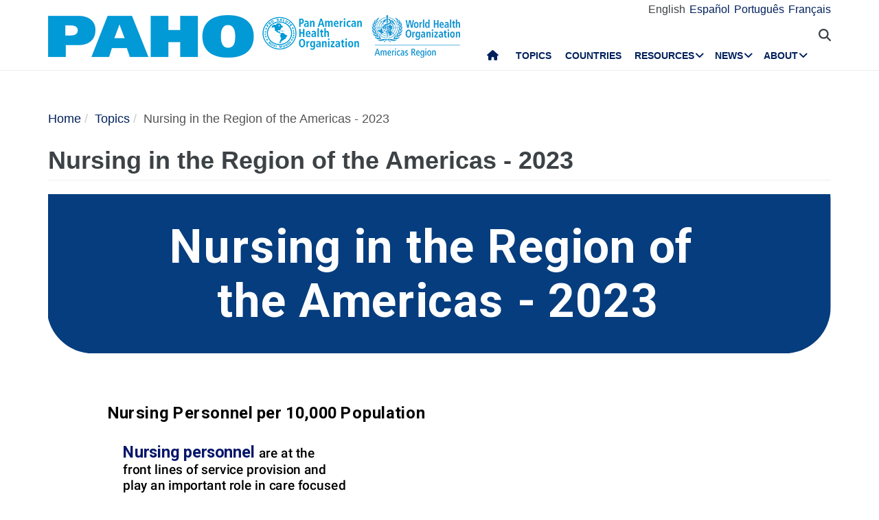

--- FILE ---
content_type: text/html; charset=utf-8
request_url: https://e.infogram.com/cbe99df0-efdd-49fc-83cf-493816a983d2?parent_url=https%3A%2F%2Fwww.paho.org%2Fen%2Ftopics%2Fnursing%2Fnursing-region-americas-2023&src=embed
body_size: 69270
content:
<!DOCTYPE HTML>
<html lang="en">
<head>
    <meta charset="utf-8">
    <meta http-equiv="X-UA-Compatible" content="IE=edge, Chrome=1"/>
    <meta http-equiv="x-dns-prefetch-control" content="on">
    <meta name="viewport" content="width=device-width, initial-scale=1" />
    <title>nursing-in-the-americas2023-en - Infogram</title>
    <link rel="dns-prefetch" href="https://cdn.jifo.co">
<link rel="preconnect" href="https://cdn.jifo.co" />

    <link rel="preload" href="/api/stylesheets/215" as="style">
    <link rel="preload" as="script" href="https://cdn.jifo.co/js/dist/bundle_vendor-f95bb7bd9b764217df5f-1-webpack.js" crossorigin="anonymous"/>
    <link rel="preload" as="script" href="https://cdn.jifo.co/js/dist/embed_flex_viewer-8570c8136ad45ba50451-1-webpack.js" crossorigin="anonymous"/>
    <link rel="stylesheet"href="https://cdn.jifo.co/css/dist/cebefb1b2b9384b3.css">
    <link rel="icon" href="https://cdn.jifo.co/js/dist/6306bc3983ca5663eccfb7dc5c99eb14.ico" type="image/x-icon">
    <link rel="canonical" href="https://infogram.com/nursing-in-the-americas2023-en-1hd12yx071oqw6k">
<style>.chart *{line-height:normal}.moveable{margin-bottom:30px!important}.capture-mode .moveable_w:last-child .moveable:last-child,.download-mode .moveable_w:last-child .moveable:last-child,.embed-mode .moveable_w:last-child .moveable:last-child,.web-mode .moveable_w:last-child .moveable:last-child{margin-bottom:0!important}.ig-separator{margin-bottom:0!important;margin-top:-30px;padding-bottom:30px;padding-top:30px}.video{padding-bottom:75%;height:0}.video iframe{border:0;width:100%;height:100%;position:absolute;top:0;left:0}.ig-items{margin:30px;padding-top:0}svg .igc-pie-center-text .igc-pie-center-text-node{font-family:'PT Sans Narrow','Arial Narrow';font-size:24px;fill:#626262;font-weight:400;font-style:normal}svg .igc-wc-node{cursor:default}.igc-treemap-node-text-name{font-family:Roboto,sans-serif;font-weight:400}.igc-treemap-node-text-value{font-family:Roboto,sans-serif}svg .igc-pie-center-text .igc-pie-center-text-node{font-family:Roboto Medium,sans-serif;font-weight:400;fill:#464646;font-size:19px}.igc-sheet{margin-bottom:15px}.igc-sheets{margin-bottom:15px}.igc-sheets .igc-sheet .igc-sheet-label,.igc-sheets .igc-sheet.active .igc-sheet-label,.igc-sheets .igc-sheet:hover .igc-sheet-label{color:#464646;margin-left:5px;font:400 13px Roboto Medium,sans-serif}.igc-sheets .igc-sheet.active .igc-sheet-label,.igc-sheets .igc-sheet:hover .igc-sheet-label{color:rgba(70,70,70,.7)}.igc-sheets .igc-sheet .igc-sheet-ico,.igc-sheets .igc-sheet:hover .igc-sheet-ico{background:rgba(167,167,167,.3);border-color:#464646;transition:.2s}.igc-sheets .igc-sheet:hover .igc-sheet-ico{background:#a7a7a7}.igc-sheets .igc-sheet.active .igc-sheet-ico{background:#464646}.igc-sheets .igc-sheet.active .igc-sheet-ico::after,.igc-sheets .igc-sheet:hover .igc-sheet-ico::after{height:6px;width:6px;left:6px;top:6px;background:#fff}.igc-textual-figure{font:400 29px Roboto Medium,sans-serif}.igc-textual-fact{color:#464646;line-height:18px;font:400 15px Roboto Medium,sans-serif}.igc-textual-figure .innertext{line-height:30px}.igc-textual-fact .innertext{line-height:19px}.igc-textual-icon{padding-right:30px;padding-top:7px}.igc-table .igc-table-cell{font:400 13px Roboto Medium,sans-serif}.igc-table .igc-table-header{font:400 13px Roboto Medium,sans-serif;padding-left:9px}.ig-container{background:#fff}.headline{font-weight:400;font-size:39px;font-family:Roboto;color:#464646;text-align:left;line-height:40px;border-bottom:5px solid #e8e8e8;padding-bottom:10px}.chart-title{font:400 29px Roboto,sans-serif;color:#464646;text-align:left;line-height:35px}.bodytext{font:400 normal 15px Roboto Medium,sans-serif;text-align:left;text-align:justify;color:#464646;line-height:25px}.quote{font:400 29px Roboto,sans-serif;color:#464646;line-height:35px;text-align:left;background:url(https://cdn.jifo.co/i/templates/215/quote.svg) left top no-repeat;background-size:50px;padding-left:80px;min-height:40px}.shrink .quote{padding-top:50px;padding-left:0}.quotetitle{font:400 italic 15px Roboto Medium,sans-serif;color:#464646;margin-top:5px;line-height:25px}.tt_tooltip{color:#fff;font:400 normal 13px Roboto Medium,sans-serif}.igc-legend-entry{margin-top:15px}.igc-legend{padding-top:10px;padding-bottom:0}.footer-bottom{padding-top:15px;overflow:hidden;padding-bottom:15px}.ig-logo{margin-top:0}.ig-separator-line{background:rgba(70,70,70,.5)}.heatmap-legend{background:rgba(255,255,255,.7)}.heatmap-label,.heatmap-legend-item{color:#464646;font-size:13px;font-weight:400;font-family:Roboto,sans-serif}.igc-graph-pie-piece{stroke:rgb(255,255,255)}.tt_tooltip .tt_value{font-weight:400}.tt_tooltip .tt_body{background:#333}.tt_tooltip .tt_left{border-right:8px solid #333}.tt_tooltip .tt_right{border-left:8px solid #333}.igc-tabs .igc-tab-active{background:#fff}.igc-tabs .igc-tab .igc-tab-content,.igc-tabs .igc-tab.icon-down:after{font-family:Roboto Medium,sans-serif;color:#464646;font-weight:400}.igc-tab-switcher,.igc-tabs .igc-tab{color:#464646}.igc-tabs.igc-tabs-dropdown .igc-tab-name{font-family:Roboto,sans-serif;color:#464646}.captiontext{font-family:Roboto Medium,sans-serif;color:#464646;font-weight:400}.captiontext .innertext{line-height:1.5}.igc-table-search{color:#666;font-size:13px;font-weight:400;font-family:Roboto Medium,sans-serif}#footer{margin-left:30px;margin-right:30px}.bodytext .innertext a,.bodytext .innertext a:visited{color:#00e}</style>


    
    <script async src="https://s.infogram.com/t.js?v3" data-report-open data-infogram-track-id="1hd12yx071oqw6k" data-tag="embed"
            data-track-url="https://s.infogram.com/t2"></script>
    

    <style>
        

        @keyframes infogram-loader {
            100% {
                transform: rotate(360deg);
                -webkit-transform: rotate(360deg);
                -moz-transform: rotate(360deg);
            }
        }
        #embed-loader {
            min-width: 120px;
            min-height: 120px;
        }
        #embed-loader i {
            display: block;
            width: 40px;
            height: 40px;
            margin: 40px auto;
            padding: 0;
            border: 5px solid;
            border-top-color: transparent;
            border-left-color: transparent;
            border-radius: 50%;
            color: #A6A6A6;
            animation: infogram-loader 0.9s linear infinite;
            -webkit-animation: infogram-loader 0.9s linear infinite;
            -moz-animation: infogram-loader 0.9s linear infinite;
        }
    </style>
</head>

<body data-window-graphicID="651c486d-8181-46eb-b5c9-92b70be610e8" data-window-stylesheet="215"
      data-window-__viewMode="embed" data-fonts="" data-fullscreen="off" data-aside="on"
      data-user-status="anonymous" data-password-protected="false"
      data-user-id="false" >
<div id="dialog-container"></div>
<div id="tooltip-container"></div>
<div id="middle">
    <div id="embed-loader"><i></i></div>
</div>

<script>window.infographicData={"id":346570981,"type":1,"block_id":"651c486d-8181-46eb-b5c9-92b70be610e8","theme_id":215,"user_id":142690356,"team_user_id":146931156,"path":"cbe99df0-efdd-49fc-83cf-493816a983d2","title":"nursing-in-the-americas2023-en","description":"","tags":"","public":true,"publicAccess":false,"private_link_enabled":0,"thumb":"https:\u002F\u002Finfogram-thumbs-200.s3-eu-west-1.amazonaws.com\u002F651c486d-8181-46eb-b5c9-92b70be610e8.jpg","embedImageUrl":"https:\u002F\u002Finfogram.io\u002Fp\u002Fbc6147e9bbc008564dba28310fa29a9e.png","previewImageUrl":"https:\u002F\u002Finfogram.io\u002Fp\u002Fedc8ba9eecd67f0ab38c5f19fd735eeb.png","width":550,"copyright":"","properties":{"tabs":true,"zeropaddingembed":true,"publicDownloads":false,"flexTemplateId":"ac3efb36-1ee5-447d-aa88-abb6c5c56d43","type":"infographic_freeLayout","footerSettings":{"customLinkOption":"text","hasCustomLink":false},"custom_logo_value":"https:\u002F\u002Finfogram-logo.s3-eu-west-1.amazonaws.com\u002F81e95c9e-52f3-406f-ad2c-25ee318efba5.png","publishType":0,"transparent":false,"rtl":false,"language":"en","export_settings":{"showGrid":true,"showValues":true},"whitelabel":true,"noTracking":false,"decimal_separator":".,","grouping_symbol":"none","embed_button":"enabled","title_link":"infogram","custom_logo":"none","custom_link_url":"https:\u002F\u002Fwww.paho.org","logoName":"PAHO Logo","showChartsOnScroll":true,"pro":true},"elements":{"content":{"allowFullscreen":true,"allowToShare":true,"assets":{"17849704-d36c-4153-8161-baed7f93ab2f":"https:\u002F\u002Fimages.jifo.co\u002F142690356_1683319741560.png","237f2ffd-3220-4e7d-8c4a-a456a3c54b36":"https:\u002F\u002Fgraphics.jifo.co\u002Fflags_lipis\u002Fca.svg","3168e1f2-37a7-482d-b806-6f0b4c29baed":"https:\u002F\u002Fgraphics.jifo.co\u002Fflags_lipis\u002Fus.svg","8413b73c-9023-4f3f-b2ac-c88843410146":"https:\u002F\u002Fimages.jifo.co\u002F142690356_1683406665383.png","9eaa8f01-7327-4d7b-87da-ca8960e0a2f2":"https:\u002F\u002Fimages.jifo.co\u002F142690356_1683597711633.png","e437e067-4b80-4b3f-b321-886add00b63d":"https:\u002F\u002Fimages.jifo.co\u002F142690356_1683571232156.png","fea9d457-8b08-48e2-9778-0267314806e2":"https:\u002F\u002Fimages.jifo.co\u002F142690356_1683488686801.png"},"content":{"blockOrder":["ecb6c8f2-75e1-4a0f-aae4-87ebb7d0958b"],"blocks":{"ecb6c8f2-75e1-4a0f-aae4-87ebb7d0958b":{"design":{"header":{"text":""},"hideFooter":true},"entities":["07424b82-e94d-46f9-ac05-6df0180f9c9604723e08-13ee-4b55-bd14-70c411920616","b99daba6-59fd-4818-84f2-12adce44f196ca9c9c78-85a8-464f-b951-2e81fd9cb076","db109060-10df-4452-ad9c-4961fb6e2ca1ed4d90cf-466a-4009-a38e-24a21a6c199c","0837a15f-42a6-4486-a668-87d10c9a4931cbe4e6ad-52a9-4c5c-9a49-f7d266987ed8","6c86cf32-8398-42f2-9037-0105caa5cf6051ede9ed-059b-47b6-9d37-84397a57f33a","ad9ca20d-0848-45a8-8c81-a045bee9cd7a8164d365-24f2-4299-8fa4-94ec289ec538","ae48f5b9-5742-4c92-ba20-1883e5dfeea4626a395c-ccbf-4b87-bd8c-eb59875c87a5","f5b65f43-acd3-488a-bdd2-46fb0cf0ab5e2f4d35c4-405a-4e4e-956a-f72bc5a8f9d8","b6b89e13-d832-40d5-9223-950d86bb249216dafa5a-fdb3-4cab-b7ff-8ea4de1cc109","993fe307-22ba-4394-8328-f39e3455bc48baaa1db6-8529-4372-a237-9b3b82312de4","748be21d-1bd5-4017-8a38-4eb8aa14e1c8f34d21f8-f546-4654-93db-b3159164c767","26cdcc22-06c5-4639-a031-06a02a3c32b57401f740-cf5d-48f7-a2a8-d5a74c7075bc","1f9ce850-861b-4c6e-92f9-e32f5ed98e6a878c39c4-9f02-43cc-ab8e-05ffdc981372","336eea13-b5e5-4fde-8e04-0900442f4d781efccae4-673a-4820-bd43-84be167624c8","2e3a4eb4-3f1c-4dd0-a7f0-310f2890299a6868c2a1-ece6-4a59-9996-efc7099c7d8d","7d63cd62-0316-43fe-9f32-e2ebf3b89a3d12cd133a-1f9a-4ad8-9991-e5363996ab99","b810b61b-047f-48cd-bd5a-04f2a79e442c0d592aad-69ed-4462-a7c7-ca65d106a905","1287b15d-fdf4-45da-926d-8bb509b3dd399b373f44-f886-4970-baa5-aa8cef10fb49","6cbec64f-7275-4277-b62c-c0879579832eb57ee377-10d6-43df-8d50-f3a4844644b9","50e78c8e-0181-406f-abea-f245cc6eba2a7892dd7b-1afc-4e59-8d73-82165a153579","fdc3385d-42a2-401b-a29b-a927ce07dd740954118d-0fac-40f7-acbc-0c5368e903ac","57e7609f-a56b-4201-a0f9-24774a697016f77a5240-5791-4d24-a578-d6144ab37d42","4dc4abf0-8086-4cd1-a1c8-b184cbaa16ab6912524e-4b6f-4c31-bc68-49ca7b4cf049","c965eeef-2d03-4c37-83ea-b3799cbeb2eb3d8dc9a3-c681-4bb5-bab9-93840b0f147f","b9f8a8bf-c714-4c5d-ab50-4c908717e598a6679901-0f70-42f4-a19b-595bdf1515fe","eeee8fe7-171a-48d0-9e58-e550c494b5b1ddf03337-db90-44ce-aff7-a1987677b06c","8f0b0255-f747-4363-9949-f65aedad90644176a659-2479-4f0b-9068-8e46ffdc2bb3","88ee0d27-27b9-4c78-9310-5816eef5e9beb29bd48e-1e27-45f8-931f-db7f8c6c1a2e","0cf8cf5e-4e53-4d28-a641-cc76f352980fcd2dddc3-c7cc-455d-83e9-8bfefaccac18","426ba132-1b50-4699-b587-e9677fb40373a45e67d6-22c0-4268-b8d6-e845a6cbafbb","ed95d421-7de0-4e03-8b29-3c8f978567df9f468310-af4b-4cbc-96fb-78e272a4eb4b","d49b8d50-8ca6-4e76-afcb-d42d4e0f7474a2366fd5-6089-4e4d-9185-329cdbc50850","737aed02-ffd7-4591-a99b-d83f274524bcdebac75c-ca55-4830-b173-b0d5e4403e3d","d4febb53-f3b8-459b-b567-32c5848816bd1a42e02a-871e-463f-819a-1ce74b26cf2a","3d9bc7da-1ced-49a3-af90-9da192c93a0a112de76b-399a-4b5f-ab19-c4ef1286e5b9","e710f791-859c-438c-9d97-afd3e17e83276d6906bf-bd8d-4c3d-8703-39fb5664ea60","c2adc445-bc08-41d6-9430-ecdac1392eaf36c59427-b756-4c25-a3f4-f47b1221cacb","cf42fe45-2a0b-418b-8a78-de18a3ccb65d0fdf43ea-d8a5-498a-aa13-ee551444201d","08052729-5fc7-4727-9c05-7f8cf9d628eee24214e1-1f8b-4bba-b0dc-257c33305ee5","c6fbf420-c88a-4815-ae79-15e2a462e546ad19b7ea-8e80-4544-85b5-e80890bc8579","084fad7a-ea58-4ae1-9bf8-3be22c889ea6853dabc9-5714-433c-a286-768975ed3151","b203c0df-395b-48a5-89d2-8964aac6013e8747a0c2-1862-4528-84a9-540ea48f7982","1efc7ee0-110d-46ba-ae5a-d1e999e3232d64a41640-f12a-4ac3-b1ef-5e9519ecdc1b","8ce2876c-910e-41c0-8d70-f66904ce7dbd8bfc767c-bfac-4f9b-bc88-c0f5024ae164","38291cfb-3973-4d85-ac3f-f403e0ad1c71096233e7-5b0a-437f-82e3-cd2d2bd6b216","62344cac-b4de-4e0a-9de6-6e57db1c46a000c8df65-45dd-459a-9ba5-5c63122e7330","34080226-45ae-49d6-9113-93f15bbdfb19c09589b4-25c5-4bc0-9c8c-bad3a20d1fe8","6e0b0ee3-4473-471f-9142-3d119a619ddde00f9769-8de1-4df4-b994-264c1061e4c3","30bf2e16-4f1f-435b-881f-068aa0166e93fbbf8830-6397-4f7d-aba4-fa4f1ecb02ab","bf361ea4-f24c-43f2-9cc5-2b63663a5f714a6316fd-ae23-4b5d-adf8-b63f2f05b6a9","7d8d129f-d1c5-4b3a-a492-11da8d03a88ad69e0415-8f63-4d78-9fad-3b272a948a44","15fcf145-d51e-45d1-a855-9070d8a53b1fd773bff6-bcc5-42ab-a694-f023e6c55e2f","37d4c68f-d193-43b6-9e14-858d53e7297e027c23c0-1cf1-4eed-ae3d-a98fbac5b1a7","d2dfae83-2fc5-44bd-9db5-9658e9e537a4fb28e66f-a55d-4f26-959b-5b5fb78c09f6","403026dc-4de6-4cae-9651-d03480d26a8d21da1ed2-3735-459b-869b-e57507dcb372","ded2e7e6-d6f7-4a1a-b2c9-777124eb477323b5f507-7fc3-4d8b-8a35-3a856e2abbfc","dfdd9520-358c-4a3a-bd4f-11309a6d56e78fa476df-4d9d-45b2-8234-73619c69b0ea","4816715a-5505-405f-a18a-9994cb320cedecc2957b-b798-4975-83c7-1e43c8fb20bd","79df5121-f3dc-4cb8-b8c6-68b88d5308eaa4695370-c803-4c49-8efd-60656acc0c0a","da9ebc14-915e-4ae3-a654-5bfd3109ff7b49de3537-d452-4b83-9cc3-256a29d2482f","942bea14-2160-43d3-a848-48d279697581e638be04-6356-4ae9-8c63-0fc01e6ab564","e4ada132-10b7-412b-b5f4-c293006c6efca167ca79-dea4-4b5d-9bed-1818d0cc7258","9f01788f-d09f-4367-879b-e00c97da61aa465daa29-2138-4a5c-95b8-98a0efd0527d","21a2a036-0a12-4318-8375-e58665b76a0bc8abf6f9-d559-4eb1-87fd-f2efce7b887c","d78a62bf-3851-4a9a-9e6e-6fec487efddf4eb759e9-8ebb-4934-9b72-9467510866ca","c58103d6-8ff5-46ba-b8a9-1dbe0e30b0ff09eba027-a18d-48d8-95a1-73e01f5ead3e","cc63066c-9719-4d31-a731-580e41c852d1ec86f938-f1d1-4e91-a32d-b3f73a19c0dc","ae06de83-9058-4717-a8d8-1419b0aa7d43861d0f63-c9f0-4cb4-9818-0f206909c135","8ee1571b-4598-468d-9697-52897c077228616a3f6f-f409-49fe-a792-9829b2736955","1ad7cb9b-a952-4eb4-8853-c728e27b1d026be8a077-e791-40f3-a0dc-bf4509fd9629","cfd5af17-2607-4da0-b0a8-fc4b47a5c716f8bc6386-0469-458a-8a56-40411663adfd","440210de-9107-4884-9a73-178f5a8d8d55f0533570-13c3-4808-9ee9-e071ca67470a","9a0aa344-75ee-4844-9e68-00087b71a34ebf8fd732-9a9a-426d-a146-1029ec33be5c","5cde115d-8d37-4c38-a7c4-7e9a0cf51b197c53fe91-d3a1-4916-9145-26a285d5d7d4","8846285d-0035-4727-82af-13fbec51d332b8ec7782-cff6-4a01-8fe8-e26561f61f03","7ff0d011-0ba7-4e77-9c07-9e70f554de28ea1ee95d-e4ce-4b80-aecf-11fe6fc8692c","54fcad5d-a97e-4619-9e1a-86746282c317864f244f-0d59-4de6-b716-cdb3501dc335","ce6c475b-aa04-4f23-8fa8-8caf0a86c222e1c7dd70-28d5-4406-9ab4-69f957a3f708","670b2b14-7655-4481-994d-75e062b1804306c88861-17b1-4812-97db-f024a956637e","3650a48b-7b82-44cd-abf0-daea9eb2d39792ddac04-c89e-42bc-91f1-c3b2ac0ce106","ef2432b4-c086-40af-94ca-a77c2e539e5177f68ffc-becb-4df1-9ee3-8c94c7003e00","cb2d558a-aa19-4e1a-bfe2-6d385f9136fc7d6e4352-ddfa-4e28-930c-8d665599ea4c","9f769a83-91ae-4c3f-9d11-69b311bf118d1d0dbbcc-85ec-462c-8c9f-5d11d8dab6be","79be477a-eca9-4a8c-9352-b236b63118a93c0aa7d2-6616-4c63-9e26-4191e54adfc7","fcdd7920-83d2-4244-84e2-e1e050c984df2cc5bdb7-11f5-43be-a0f0-954a298eea0c","3168d80c-73ea-477b-a44f-9b7ac004f0bd2faf908f-3e08-4a3f-9be5-9df5020d9d82","ede807a7-1dc1-4e76-96dd-cd858956620e5b0a5249-c773-487a-88fd-8994473c532c","a63bc69d-db7e-4830-b689-616f774cab6fb22cfb63-9987-48cd-809a-2fa95c014b47","5821f5f7-fe5d-4613-bb52-a53ce0e94abd5a75c42f-421c-4778-9ab5-819f316a4eb4","fb651b97-4a27-4f83-8b36-e3305d39e7e27ed1b78b-e505-40b0-bc05-a3ecd7e1596b","7d0b7a2a-0a3e-4c2b-a46e-a82160a91f1b6bf687d7-a089-4de4-afd1-972796d1f59c","9920aaf5-822b-489b-bff4-6c9d3912ef3623b86930-f324-4aef-bb1e-7f921d46ede8","157ddfaa-abad-4b20-8a53-6d8cdd87d853e7bc47fb-a97e-475e-a2c2-b70ea550d635","fb85b9c4-407c-43c4-9bbc-db1bbdd172e93804af67-4b23-4954-a242-4ae91a4f0447","f6390bb6-7189-44ec-96ac-94cf303a1bda1f9a883e-c893-4010-b1fc-23d7e537f39b","b6c4a579-adb9-4df3-abdc-59f45c366ff3a26a17bb-c19c-4da7-bf02-20e657c6f575","b7e57a4c-3efa-45eb-ba65-115af5cf0b7e25c57b0f-c9cf-46b3-b312-5a89b24cee44","8419db89-aaab-4275-b862-a129d583bf631d53dbca-3a2b-4c16-b83f-11fffc98c288","ab864507-5d72-49e7-8609-db5d19c1ace48b169a26-a2be-42d7-b430-f8499b63c652","123735a6-21c9-41b0-81ab-013627c60b8091e8f865-6b1d-4e61-b69f-ea9ad48030ac","f60ad327-d908-4c47-8087-b4e1995c93eea170ea3d-ec38-487c-a316-0237b28a91a5","8978c966-eef5-4e7a-a161-1a62cd0e7f1eb2b854df-adc1-4568-9a70-065e52c5c64a","8d806bc2-7df2-4465-85a7-ea1e654e1e400f5bde53-7ed6-4713-8bac-795ea8266f25","a609a069-82e7-4d6e-af83-fd92b4e863bd6ba80263-3f50-40c6-b78c-bff5133fe9ec","22f9a834-62aa-4bcb-b317-0c1edb16a829d157f914-3c41-4fad-b3d6-f7ebc5ebbebc","e849d21b-49bf-461a-a572-63d52f8d66fd5aa0f121-ba54-4839-97de-c8e5f0b4eeed","91a10d98-9fa2-496d-b3d4-5d376a7cc6539f84629e-cf20-40fb-a3b8-705e6780ac40","8ae74ace-4d0d-493a-a09c-e1004cc79a2d35b6e04f-7eaa-4c2c-ad41-e8b4d5b2ac4d","c773c873-4392-416c-a1c5-90cb6753458829ed037f-5757-4911-aaa4-e72e169d2c06","4f99ec9e-bc79-4a23-a2c2-cac86066190664f63dec-dcef-4de8-9518-365bea8b7233","bd39782a-ec81-4d97-a0d4-0ed76117a08c9a6e2327-f8eb-4daa-8f9f-92fd9d1166b7","c85de37a-21e0-4d6f-ab0b-a203b8403e2fa218a358-d79e-4222-9767-a30f0f94b488","860d2b17-8013-4e2e-a254-f88d330e734c9bb2d6a4-24b6-4a11-877a-e0e52ca4766c","72f162eb-b591-4da5-9da7-cabe9d60708230d9e006-5222-41c9-9c8d-aab417cf0bbb","299fdc62-c52a-4952-8210-40d94fb5d6f0b08f0ce4-0cac-41d4-9558-41b38e592fb1","edf53818-fca9-4ba4-99c0-93bf9bb19b2171a6b5bd-2603-48a0-8dff-8d2dc011902d","9603da8d-f863-451d-89a9-7d3a1936252a840d51a1-7b1f-4b24-b834-22cfa15e80a9","28c2d1b6-a664-4f65-bd7d-f331e6559cd6c2b82141-409f-4921-879a-54835b4a51f6","80090917-11fb-4e05-bda7-3314e260069b4f05a4d9-ab19-4cad-8fc9-80bd3e1dd1f8","f6083199-2612-49dc-bd40-bafa929fddafd1448bbf-fae7-4281-b3d5-15304c36f2c5","0bd69048-386c-4f95-9500-ca1d8f0c173af71c9660-f3b6-4827-bbbc-07ff4071c319","ae560bbb-4315-4f89-9249-3a4e22d98a7dac2fa514-5567-4f92-bced-3eb2e1dc9d3e","f9226022-8662-42e6-99de-8373e75be36cbde4c2ad-3ae7-4895-922b-7e128c42f7fd","26b5c389-ec16-4bb8-87d6-2ddc418397a34256dd24-7fe1-411b-92d1-a70ed2c7a76d","2021818c-8894-411f-a30f-af9653f79510ae625e7d-7096-4523-be68-9e049a56ca6c","9a0e51c3-a026-4067-82aa-1e17ed58188464f901c4-4ed3-4e32-a816-683d4c3c56a2","761a207e-7400-4961-8198-b5371da2461f2605d186-6518-4f3d-9b22-a6e1c2668382","40d45699-454b-499c-b728-81c535e0b6a4278f530e-b553-475c-8068-d9b3b4180f91","5a4ad141-eecb-407a-ab77-c0d02aeecdb15e8a33ab-0033-4f6f-af78-6dc550f6625b","8d1aa00b-6a17-4ce5-af4d-c05bd2e4e9f5028fc7a1-37fb-4c8b-9614-e8fc370bfd7e","2dab6ad0-a8a7-4034-9c09-931c371b9d87e64e9ec3-a145-4d7d-bdea-cb07ca34b065","10d28e07-3898-4cb3-9b41-c99335a4158f95f6fb8f-14d5-42c2-9d4d-2620bcfeba87","20215446-2781-421e-b46c-a725ea42bcaa18e514ec-0863-4d33-ad8f-8713e375180e","763f9463-632d-4c22-b4f5-263dc16bcf272260165a-7e0b-4cba-bd70-4331f0382f65","06da7836-ac0f-424f-b8d4-4d5903c7b04fb6f94e3f-d179-4ae9-983a-1c500ca148d4","25490944-aef5-4c64-bbc7-8f23bcd657af5c91a4d7-d7d9-4698-9728-3c53e10603ff","52f5f115-8b02-41ef-89f2-0d3d4f588fb10f53f690-73de-43ea-95c9-39588601d5ce","084d48eb-bcfd-485b-90bd-b86691e2705761e36e76-ea37-458e-92ec-c697e5f92eb9","e73825e4-6e26-4a92-aff9-9f074cc0ed417217b3b9-681b-40f0-b612-a3d75c4e6f1c","f6a50af7-b13e-4154-9211-b8ec9a69743d99aeea4a-6e98-4a14-9a60-1aeba4c39bd4","0a82f869-ca93-491d-99f2-23605c780f71ebef3862-2790-48ee-b65b-23804023f390","a75a4468-a6b2-46cb-9e94-fefe923fe4ef69bd3252-3120-470c-94b1-8a35f2f98f70","9561e93d-96f4-4966-aae8-0201bb6f680e258f4703-03ea-42aa-af69-d33e5c9d0d4b","5c96a056-ff3c-4f73-a2c5-2b7e541c3790c05a3f50-4e6a-4c99-9c7d-ec1e0aab0020","24255512-5266-4225-9275-ea598da7f9b86ceaa23a-7228-4799-9952-9b2e8c3a0d98","0247712e-2062-4d13-92e5-e98b286a2e5a8cba0cc9-454c-4e72-9df9-58ea364c610c","d333c284-d68a-4c27-a182-2ce66c9243b4e9c6279e-6646-4558-a8f6-cebfc7f0fb5c"]}},"entities":{"0247712e-2062-4d13-92e5-e98b286a2e5a8cba0cc9-454c-4e72-9df9-58ea364c610c":{"filters":{},"height":36.56445415482692,"hidden":false,"left":474,"lockAspectRatio":true,"locked":false,"maxHeight":10000,"maxWidth":10000,"minHeight":1,"minWidth":1,"props":{"assetId":"17849704-d36c-4153-8161-baed7f93ab2f","fill":"rgba(225, 116, 0, 0.75)","graphicType":"uploaded_image","id":226254391,"opacity":1,"subType":"image"},"top":759,"transform":{"flipHorizontal":false,"flipVertical":false,"rotate":0},"type":"IMAGE","width":73.97924445278935},"06da7836-ac0f-424f-b8d4-4d5903c7b04fb6f94e3f-d179-4ae9-983a-1c500ca148d4":{"filters":{},"height":24.305525686544446,"hidden":false,"left":255.01041953481626,"lockAspectRatio":false,"locked":false,"maxHeight":10000,"maxWidth":10000,"minHeight":1,"minWidth":1,"props":{"autoExpandWidth":569,"content":{"blocks":[{"data":{"align":"{{textAlign|ALIGN_LEFT}}","ig:color":"rgba(0,0,0, 1)","ig:fontFamily":"{{fontFamily}}","ig:fontSize":"10px","ig:fontStyle":"{{fontStyle|undefined}}","ig:fontWeight":"{{fontWeight|undefined}}","ig:letterSpacing":"0.02666666666666684px","ig:lineHeight":"0.5","ig:textDecoration":"{{textDecoration|undefined}}"},"depth":0,"entityRanges":[],"inlineStyleRanges":[{"length":21,"offset":0,"style":"ig:fontWeight:{{fontWeight|undefined}}"},{"length":21,"offset":0,"style":"ig:fontStyle:{{fontStyle|undefined}}"},{"length":21,"offset":0,"style":"ig:textDecoration:{{textDecoration|undefined}}"},{"length":21,"offset":0,"style":"ig:letterSpacing:0.02666666666666684px"},{"length":21,"offset":0,"style":"ig:fontSize:10px"},{"length":21,"offset":0,"style":"ig:lineHeight:0.5"},{"length":21,"offset":0,"style":"ig:color:rgba(0,0,0, 1)"},{"length":21,"offset":0,"style":"ig:fontFamily:{{fontFamily}}"}],"key":"4pon3","text":"Certified in Primary ","type":"unstyled"},{"data":{"align":"{{textAlign|ALIGN_LEFT}}","ig:color":"rgba(0,0,0, 1)","ig:fontFamily":"{{fontFamily}}","ig:fontSize":"10px","ig:fontStyle":"{{fontStyle|undefined}}","ig:fontWeight":"{{fontWeight|undefined}}","ig:letterSpacing":"0.02666666666666684px","ig:lineHeight":"0.5","ig:textDecoration":"{{textDecoration|undefined}}"},"depth":0,"entityRanges":[],"inlineStyleRanges":[{"length":11,"offset":0,"style":"ig:fontWeight:{{fontWeight|undefined}}"},{"length":11,"offset":0,"style":"ig:fontStyle:{{fontStyle|undefined}}"},{"length":11,"offset":0,"style":"ig:textDecoration:{{textDecoration|undefined}}"},{"length":11,"offset":0,"style":"ig:letterSpacing:0.02666666666666684px"},{"length":11,"offset":0,"style":"ig:fontSize:10px"},{"length":11,"offset":0,"style":"ig:lineHeight:0.5"},{"length":11,"offset":0,"style":"ig:color:rgba(0,0,0, 1)"},{"length":11,"offset":0,"style":"ig:fontFamily:{{fontFamily}}"}],"key":"20a60","text":"Health Care","type":"unstyled"}],"entityMap":{}},"contentHTML":"\u003Cdiv class=\"DraftEditor-root\"\u003E\u003Cdiv class=\"DraftEditor-editorContainer\"\u003E\u003Cdiv class=\"public-DraftEditor-content\" contenteditable=\"false\" spellcheck=\"false\" style=\"outline:none;user-select:text;-webkit-user-select:text;white-space:pre-wrap;word-wrap:break-word\"\u003E\u003Cdiv data-contents=\"true\"\u003E\u003Cdiv class=\"__ig-alignLeft\" data-block=\"true\" data-editor=\"ig_static\" data-offset-key=\"4pon3-0-0\"\u003E\u003Cdiv data-offset-key=\"4pon3-0-0\" class=\"public-DraftStyleDefault-block public-DraftStyleDefault-ltr\"\u003E\u003Cspan data-offset-key=\"4pon3-0-0\" style=\"letter-spacing:0.02666666666666684px;font-size:10px;line-height:5px;color:rgba(0,0,0, 1);font-family:&#x27;Roboto&#x27;\"\u003E\u003Cspan data-text=\"true\"\u003ECertified in Primary \u003C\u002Fspan\u003E\u003C\u002Fspan\u003E\u003C\u002Fdiv\u003E\u003C\u002Fdiv\u003E\u003Cdiv class=\"__ig-alignLeft\" data-block=\"true\" data-editor=\"ig_static\" data-offset-key=\"20a60-0-0\"\u003E\u003Cdiv data-offset-key=\"20a60-0-0\" class=\"public-DraftStyleDefault-block public-DraftStyleDefault-ltr\"\u003E\u003Cspan data-offset-key=\"20a60-0-0\" style=\"letter-spacing:0.02666666666666684px;font-size:10px;line-height:5px;color:rgba(0,0,0, 1);font-family:&#x27;Roboto&#x27;\"\u003E\u003Cspan data-text=\"true\"\u003EHealth Care\u003C\u002Fspan\u003E\u003C\u002Fspan\u003E\u003C\u002Fdiv\u003E\u003C\u002Fdiv\u003E\u003C\u002Fdiv\u003E\u003C\u002Fdiv\u003E\u003C\u002Fdiv\u003E\u003C\u002Fdiv\u003E","customSizing":true,"opacity":1,"overflow":true,"resetFontKerning":true,"scaleHeight":26,"scaleWidth":89.8359375,"scaleX":0.9319260839440398,"scaleY":0.9348279110209402,"template":"body","verticalAlign":"top"},"top":1473.5437953771466,"transform":{"flipHorizontal":false,"flipVertical":false,"rotate":0},"type":"TEXT","width":87.72045343181651},"07424b82-e94d-46f9-ac05-6df0180f9c9604723e08-13ee-4b55-bd14-70c411920616":{"filters":{},"height":23,"hidden":false,"left":175,"lockAspectRatio":false,"locked":false,"maxHeight":10000,"maxWidth":10000,"minHeight":1,"minWidth":1,"props":{"contentHTML":"","customSizing":true,"fill":"rgba(225, 79, 193, 1)","offsetLeft":0,"offsetRight":0,"opacity":1,"rx":0,"ry":0,"stroke":"{{strokeColor|#656565}}","strokeType":"solid","strokeWidth":0,"type":"rectangle"},"top":1502,"transform":{"flipHorizontal":false,"flipVertical":false,"rotate":0},"type":"SHAPE","width":94},"08052729-5fc7-4727-9c05-7f8cf9d628eee24214e1-1f8b-4bba-b0dc-257c33305ee5":{"filters":{},"height":186,"hidden":false,"left":32,"lockAspectRatio":false,"locked":false,"maxHeight":10000,"maxWidth":10000,"minHeight":50,"minWidth":50,"props":{"chartData":{"accessibility":{"description":"","enabled":true,"label":"Chart"},"chart_type_nr":17,"colors":["rgba(226, 30, 35, 1)","rgba(62, 175, 223, 1)","#f0cb69","#5fb7e5","#ab91c5","#6d53dc","#fd6a37","#e54d24","#6e503c","#bde6fe","#8393c8","#fde29b","#bc4a65","#5ea5a5","#586430","#281e12"],"custom":{"absoluteDistribution":true,"aggregateData":false,"axis":{"alpha":0.2,"x":{"affix":true,"decimalPlaces":false,"decimalPlacesValue":2}},"decimalSeparator":".","groupingSymbol":"none","hideOverlapValues":true,"hideTabs":false,"labels":{"graph":{"item":{"format":{"affix":true}}},"tooltip":{"format":{"x":{"affix":true}}}},"showDownload":false,"showInLineValues":false,"showLabels":false,"switchRowsColumns":false,"xlabel":"Percentage","xmax":100,"xmaxlim":100,"xmin":""},"data":[[[{"value":"Subregion"},{"value":"Public Sector"}],[{"value":"Caribbean"},{"value":"79.7"}],[{"value":"Central America"},{"value":"97.2"}],[{"value":"North America"},{"value":"54.2"}],[{"value":"South America"},{"value":"76.5"}],[{"value":"Region Total"},{"value":"78.6"}]]],"defaultColors":["#8ec3a7","#dc5356","#f0cb69","#5fb7e5","#ab91c5","#6d53dc","#fd6a37","#e54d24","#6e503c","#bde6fe","#8393c8","#fde29b","#bc4a65","#5ea5a5","#586430","#281e12"],"defaultColorsHeatmap":[],"modifier":0,"sheetnames":["Sheet1"],"sheets_settings":[]},"opacity":1},"top":1230,"transform":{"flipHorizontal":false,"flipVertical":false,"rotate":0},"type":"CHART","width":308},"0837a15f-42a6-4486-a668-87d10c9a4931cbe4e6ad-52a9-4c5c-9a49-f7d266987ed8":{"filters":{},"height":28.119416754310464,"hidden":false,"left":213.22654247174268,"lockAspectRatio":false,"locked":false,"maxHeight":10000,"maxWidth":10000,"minHeight":1,"minWidth":1,"props":{"autoExpandWidth":569,"content":{"blocks":[{"data":{"align":"{{textAlign|ALIGN_LEFT}}","ig:color":"rgba(255,255,255,1)","ig:fontFamily":"{{fontFamily}}","ig:fontSize":"17.28736118455844px","ig:fontStyle":"{{fontStyle|undefined}}","ig:fontWeight":"{{fontWeight|undefined}}","ig:letterSpacing":"{{letterSpacing|0px}}","ig:lineHeight":"{{lineHeight}}","ig:textDecoration":"{{textDecoration|undefined}}"},"depth":0,"entityRanges":[],"inlineStyleRanges":[{"length":3,"offset":0,"style":"ig:lineHeight:{{lineHeight}}"},{"length":3,"offset":0,"style":"ig:letterSpacing:{{letterSpacing|0px}}"},{"length":3,"offset":0,"style":"ig:fontWeight:{{fontWeight|undefined}}"},{"length":3,"offset":0,"style":"ig:fontStyle:{{fontStyle|undefined}}"},{"length":3,"offset":0,"style":"ig:textDecoration:{{textDecoration|undefined}}"},{"length":3,"offset":0,"style":"ig:color:rgba(255,255,255,1)"},{"length":3,"offset":0,"style":"ig:fontSize:17.28736118455844px"},{"length":3,"offset":0,"style":"ig:fontFamily:{{fontFamily}}"}],"key":"59tbc","text":"88%","type":"header-one"}],"entityMap":{}},"contentHTML":"\u003Cdiv class=\"DraftEditor-root\"\u003E\u003Cdiv class=\"DraftEditor-editorContainer\"\u003E\u003Cdiv class=\"public-DraftEditor-content\" contenteditable=\"false\" spellcheck=\"false\" style=\"outline:none;user-select:text;-webkit-user-select:text;white-space:pre-wrap;word-wrap:break-word\"\u003E\u003Cdiv data-contents=\"true\"\u003E\u003Ch1 class=\"__ig-alignLeft\" data-block=\"true\" data-editor=\"ig_static\" data-offset-key=\"59tbc-0-0\"\u003E\u003Cdiv data-offset-key=\"59tbc-0-0\" class=\"public-DraftStyleDefault-block public-DraftStyleDefault-ltr\"\u003E\u003Cspan data-offset-key=\"59tbc-0-0\" style=\"line-height:17px;letter-spacing:0px;font-weight:700;color:rgba(255,255,255,1);font-size:17.28736118455844px;font-family:&#x27;Roboto&#x27;\"\u003E\u003Cspan data-text=\"true\"\u003E88%\u003C\u002Fspan\u003E\u003C\u002Fspan\u003E\u003C\u002Fdiv\u003E\u003C\u002Fh1\u003E\u003C\u002Fdiv\u003E\u003C\u002Fdiv\u003E\u003C\u002Fdiv\u003E\u003C\u002Fdiv\u003E","customSizing":true,"opacity":1,"overflow":true,"resetFontKerning":true,"scaleHeight":26,"scaleWidth":33,"scaleX":1.1089839334438427,"scaleY":1.081516029011941,"template":"h1","verticalAlign":"top"},"top":1469.8044837330629,"transform":{"flipHorizontal":false,"flipVertical":false,"rotate":0},"type":"TEXT","width":40.59646980364681},"084d48eb-bcfd-485b-90bd-b86691e2705761e36e76-ea37-458e-92ec-c697e5f92eb9":{"filters":{},"height":12.152762843272223,"hidden":false,"left":431,"lockAspectRatio":false,"locked":false,"maxHeight":10000,"maxWidth":10000,"minHeight":1,"minWidth":1,"props":{"autoExpandWidth":569,"content":{"blocks":[{"data":{"align":"{{textAlign|ALIGN_LEFT}}","ig:color":"rgba(255,255,255, 1)","ig:fontFamily":"{{fontFamily}}","ig:fontSize":"12px","ig:fontStyle":"{{fontStyle|undefined}}","ig:fontWeight":"700","ig:letterSpacing":"0.02666666666666684px","ig:lineHeight":"0.5","ig:textDecoration":"{{textDecoration|undefined}}"},"depth":0,"entityRanges":[],"inlineStyleRanges":[{"length":6,"offset":0,"style":"ig:fontStyle:{{fontStyle|undefined}}"},{"length":6,"offset":0,"style":"ig:textDecoration:{{textDecoration|undefined}}"},{"length":6,"offset":0,"style":"ig:letterSpacing:0.02666666666666684px"},{"length":6,"offset":0,"style":"ig:lineHeight:0.5"},{"length":6,"offset":0,"style":"ig:color:rgba(255,255,255, 1)"},{"length":6,"offset":0,"style":"ig:fontWeight:700"},{"length":6,"offset":0,"style":"ig:fontSize:12px"},{"length":6,"offset":0,"style":"ig:fontFamily:{{fontFamily}}"}],"key":"4pon3","text":"CANADA","type":"unstyled"}],"entityMap":{}},"contentHTML":"\u003Cdiv class=\"DraftEditor-root\"\u003E\u003Cdiv class=\"DraftEditor-editorContainer\"\u003E\u003Cdiv class=\"public-DraftEditor-content\" contenteditable=\"false\" spellcheck=\"false\" style=\"outline:none;user-select:text;-webkit-user-select:text;white-space:pre-wrap;word-wrap:break-word\"\u003E\u003Cdiv data-contents=\"true\"\u003E\u003Cdiv class=\"__ig-alignLeft\" data-block=\"true\" data-editor=\"ig_static\" data-offset-key=\"4pon3-0-0\"\u003E\u003Cdiv data-offset-key=\"4pon3-0-0\" class=\"public-DraftStyleDefault-block public-DraftStyleDefault-ltr\"\u003E\u003Cspan data-offset-key=\"4pon3-0-0\" style=\"letter-spacing:0.02666666666666684px;line-height:6px;color:rgba(255,255,255, 1);font-weight:700;font-size:12px;font-family:&#x27;Roboto&#x27;\"\u003E\u003Cspan data-text=\"true\"\u003ECANADA\u003C\u002Fspan\u003E\u003C\u002Fspan\u003E\u003C\u002Fdiv\u003E\u003C\u002Fdiv\u003E\u003C\u002Fdiv\u003E\u003C\u002Fdiv\u003E\u003C\u002Fdiv\u003E\u003C\u002Fdiv\u003E","customSizing":true,"opacity":1,"overflow":true,"resetFontKerning":true,"scaleHeight":13,"scaleWidth":49,"scaleX":0.9295077404920373,"scaleY":0.9348279110209402,"template":"body","verticalAlign":"top"},"top":1473,"transform":{"flipHorizontal":false,"flipVertical":false,"rotate":0},"type":"TEXT","width":49.54587928410983},"084fad7a-ea58-4ae1-9bf8-3be22c889ea6853dabc9-5714-433c-a286-768975ed3151":{"filters":{},"height":21.668848787280663,"hidden":false,"left":339,"lockAspectRatio":false,"locked":false,"maxHeight":10000,"maxWidth":10000,"minHeight":1,"minWidth":1,"props":{"autoExpandWidth":569,"content":{"blocks":[{"data":{"align":"{{textAlign|ALIGN_LEFT}}","ig:color":"rgba(255,255,255,1)","ig:fontFamily":"{{fontFamily}}","ig:fontSize":"{{fontSize}}","ig:fontStyle":"{{fontStyle|undefined}}","ig:fontWeight":"{{fontWeight|undefined}}","ig:letterSpacing":"{{letterSpacing|0px}}","ig:lineHeight":"{{lineHeight}}","ig:textDecoration":"{{textDecoration|undefined}}"},"depth":0,"entityRanges":[],"inlineStyleRanges":[{"length":4,"offset":0,"style":"ig:lineHeight:{{lineHeight}}"},{"length":4,"offset":0,"style":"ig:fontSize:{{fontSize}}"},{"length":4,"offset":0,"style":"ig:letterSpacing:{{letterSpacing|0px}}"},{"length":4,"offset":0,"style":"ig:fontWeight:{{fontWeight|undefined}}"},{"length":4,"offset":0,"style":"ig:fontStyle:{{fontStyle|undefined}}"},{"length":4,"offset":0,"style":"ig:textDecoration:{{textDecoration|undefined}}"},{"length":4,"offset":0,"style":"ig:color:rgba(255,255,255,1)"},{"length":4,"offset":0,"style":"ig:fontFamily:{{fontFamily}}"}],"key":"bugbq","text":"2022","type":"header-two"}],"entityMap":{}},"contentHTML":"\u003Cdiv class=\"DraftEditor-root\"\u003E\u003Cdiv class=\"DraftEditor-editorContainer\"\u003E\u003Cdiv class=\"public-DraftEditor-content\" contenteditable=\"false\" spellcheck=\"false\" style=\"outline:none;user-select:text;-webkit-user-select:text;white-space:pre-wrap;word-wrap:break-word\"\u003E\u003Cdiv data-contents=\"true\"\u003E\u003Ch2 class=\"__ig-alignLeft\" data-block=\"true\" data-editor=\"ig_static\" data-offset-key=\"bugbq-0-0\"\u003E\u003Cdiv data-offset-key=\"bugbq-0-0\" class=\"public-DraftStyleDefault-block public-DraftStyleDefault-ltr\"\u003E\u003Cspan data-offset-key=\"bugbq-0-0\" style=\"line-height:34px;font-size:29px;letter-spacing:0px;font-weight:700;color:rgba(255,255,255,1);font-family:&#x27;Roboto&#x27;\"\u003E\u003Cspan data-text=\"true\"\u003E2022\u003C\u002Fspan\u003E\u003C\u002Fspan\u003E\u003C\u002Fdiv\u003E\u003C\u002Fh2\u003E\u003C\u002Fdiv\u003E\u003C\u002Fdiv\u003E\u003C\u002Fdiv\u003E\u003C\u002Fdiv\u003E","customSizing":true,"opacity":1,"overflow":true,"resetFontKerning":true,"scaleHeight":34,"scaleWidth":67,"scaleX":0.6422078697697893,"scaleY":0.637319081978843,"template":"h2","verticalAlign":"top"},"top":1861,"transform":{"flipHorizontal":false,"flipVertical":false,"rotate":0},"type":"TEXT","width":47.02792727457588},"0a82f869-ca93-491d-99f2-23605c780f71ebef3862-2790-48ee-b65b-23804023f390":{"filters":{},"height":28.119416754310464,"hidden":false,"left":92.20614562855516,"lockAspectRatio":false,"locked":false,"maxHeight":10000,"maxWidth":10000,"minHeight":1,"minWidth":1,"props":{"autoExpandWidth":569,"content":{"blocks":[{"data":{"align":"{{textAlign|ALIGN_LEFT}}","ig:color":"rgba(93, 5, 149, 1)","ig:fontFamily":"{{fontFamily}}","ig:fontSize":"22.191071936239435px","ig:fontStyle":"{{fontStyle|undefined}}","ig:fontWeight":"{{fontWeight|undefined}}","ig:letterSpacing":"-0.88px","ig:lineHeight":"{{lineHeight}}","ig:textDecoration":"{{textDecoration|undefined}}"},"depth":0,"entityRanges":[],"inlineStyleRanges":[{"length":7,"offset":0,"style":"ig:lineHeight:{{lineHeight}}"},{"length":7,"offset":0,"style":"ig:fontWeight:{{fontWeight|undefined}}"},{"length":7,"offset":0,"style":"ig:fontStyle:{{fontStyle|undefined}}"},{"length":7,"offset":0,"style":"ig:textDecoration:{{textDecoration|undefined}}"},{"length":7,"offset":0,"style":"ig:color:rgba(93, 5, 149, 1)"},{"length":7,"offset":0,"style":"ig:letterSpacing:-0.88px"},{"length":7,"offset":0,"style":"ig:fontSize:22.191071936239435px"},{"length":7,"offset":0,"style":"ig:fontFamily:{{fontFamily}}"}],"key":"59tbc","text":"355,000","type":"header-one"}],"entityMap":{}},"contentHTML":"\u003Cdiv class=\"DraftEditor-root\"\u003E\u003Cdiv class=\"DraftEditor-editorContainer\"\u003E\u003Cdiv class=\"public-DraftEditor-content\" contenteditable=\"false\" spellcheck=\"false\" style=\"outline:none;user-select:text;-webkit-user-select:text;white-space:pre-wrap;word-wrap:break-word\"\u003E\u003Cdiv data-contents=\"true\"\u003E\u003Ch1 class=\"__ig-alignLeft\" data-block=\"true\" data-editor=\"ig_static\" data-offset-key=\"59tbc-0-0\"\u003E\u003Cdiv data-offset-key=\"59tbc-0-0\" class=\"public-DraftStyleDefault-block public-DraftStyleDefault-ltr\"\u003E\u003Cspan data-offset-key=\"59tbc-0-0\" style=\"line-height:22px;font-weight:700;color:rgba(93, 5, 149, 1);letter-spacing:-0.88px;font-size:22.191071936239435px;font-family:&#x27;Roboto&#x27;\"\u003E\u003Cspan data-text=\"true\"\u003E355,000\u003C\u002Fspan\u003E\u003C\u002Fspan\u003E\u003C\u002Fdiv\u003E\u003C\u002Fh1\u003E\u003C\u002Fdiv\u003E\u003C\u002Fdiv\u003E\u003C\u002Fdiv\u003E\u003C\u002Fdiv\u003E","customSizing":true,"opacity":1,"overflow":true,"resetFontKerning":true,"scaleHeight":26,"scaleWidth":75.6484375,"scaleX":1.083892328535953,"scaleY":1.081516029011941,"template":"h1","verticalAlign":"top"},"top":1482.7826760812063,"transform":{"flipHorizontal":false,"flipVertical":false,"rotate":0},"type":"TEXT","width":86.33033038612531},"0bd69048-386c-4f95-9500-ca1d8f0c173af71c9660-f3b6-4827-bbbc-07ff4071c319":{"filters":{},"height":14,"hidden":false,"left":82,"lockAspectRatio":false,"locked":false,"maxHeight":10000,"maxWidth":10000,"minHeight":1,"minWidth":1,"props":{"autoExpandWidth":569,"content":{"blocks":[{"data":{"align":"{{textAlign|ALIGN_LEFT}}","ig:color":"rgba(255,255,255,1)","ig:fontFamily":"{{fontFamily}}","ig:fontSize":"13px","ig:fontStyle":"{{fontStyle|undefined}}","ig:fontWeight":"{{fontWeight|undefined}}","ig:letterSpacing":"{{letterSpacing|0px}}","ig:lineHeight":"1.1","ig:textDecoration":"{{textDecoration|undefined}}"},"depth":0,"entityRanges":[],"inlineStyleRanges":[{"length":72,"offset":0,"style":"ig:letterSpacing:{{letterSpacing|0px}}"},{"length":72,"offset":0,"style":"ig:fontWeight:{{fontWeight|undefined}}"},{"length":72,"offset":0,"style":"ig:fontStyle:{{fontStyle|undefined}}"},{"length":72,"offset":0,"style":"ig:textDecoration:{{textDecoration|undefined}}"},{"length":72,"offset":0,"style":"ig:color:rgba(255,255,255,1)"},{"length":72,"offset":0,"style":"ig:fontFamily:{{fontFamily}}"},{"length":72,"offset":0,"style":"ig:lineHeight:1.1"},{"length":72,"offset":0,"style":"ig:fontSize:13px"}],"key":"439cg","text":"All countries regulate the nursing profession through a regulatory body.","type":"unstyled"}],"entityMap":{}},"contentHTML":"\u003Cdiv class=\"DraftEditor-root\"\u003E\u003Cdiv class=\"DraftEditor-editorContainer\"\u003E\u003Cdiv class=\"public-DraftEditor-content\" contenteditable=\"false\" spellcheck=\"false\" style=\"outline:none;user-select:text;-webkit-user-select:text;white-space:pre-wrap;word-wrap:break-word\"\u003E\u003Cdiv data-contents=\"true\"\u003E\u003Cdiv class=\"__ig-alignLeft\" data-block=\"true\" data-editor=\"ig_static\" data-offset-key=\"439cg-0-0\"\u003E\u003Cdiv data-offset-key=\"439cg-0-0\" class=\"public-DraftStyleDefault-block public-DraftStyleDefault-ltr\"\u003E\u003Cspan data-offset-key=\"439cg-0-0\" style=\"letter-spacing:0px;color:rgba(255,255,255,1);font-family:&#x27;Roboto&#x27;;line-height:14px;font-size:13px\"\u003E\u003Cspan data-text=\"true\"\u003EAll countries regulate the nursing profession through a regulatory body.\u003C\u002Fspan\u003E\u003C\u002Fspan\u003E\u003C\u002Fdiv\u003E\u003C\u002Fdiv\u003E\u003C\u002Fdiv\u003E\u003C\u002Fdiv\u003E\u003C\u002Fdiv\u003E\u003C\u002Fdiv\u003E","customSizing":true,"opacity":1,"overflow":true,"resetFontKerning":true,"scaleHeight":14,"scaleWidth":415,"scaleX":1,"scaleY":1,"template":"body","verticalAlign":"top"},"top":2144,"transform":{"flipHorizontal":false,"flipVertical":false,"rotate":0},"type":"TEXT","width":419},"0cf8cf5e-4e53-4d28-a641-cc76f352980fcd2dddc3-c7cc-455d-83e9-8bfefaccac18":{"filters":{},"height":191.99774817038852,"hidden":false,"left":126,"lockAspectRatio":true,"locked":false,"maxHeight":10000,"maxWidth":10000,"minHeight":1,"minWidth":1,"props":{"animation":{"delay":0,"duration":1,"name":"fadeIn","regime":"onView","startAt":25},"assetId":"fea9d457-8b08-48e2-9778-0267314806e2","crop":{"bottom":0,"left":6.667,"right":11.111,"top":0},"fill":"rgba(10, 155, 232, 0.75)","graphicType":"uploaded_image","id":226368691,"mask":null,"opacity":1,"rx":17,"ry":17,"subType":"image"},"top":1655,"transform":{"flipHorizontal":false,"flipVertical":false,"rotate":0},"type":"IMAGE","width":103.78284707276967},"10d28e07-3898-4cb3-9b41-c99335a4158f95f6fb8f-14d5-42c2-9d4d-2620bcfeba87":{"filters":{},"height":18,"hidden":false,"left":399,"lockAspectRatio":true,"locked":false,"maxHeight":10000,"maxWidth":10000,"minHeight":1,"minWidth":1,"props":{"assetId":"237f2ffd-3220-4e7d-8c4a-a456a3c54b36","graphicType":"flag","opacity":1,"subType":"atlasImage"},"top":1485,"transform":{"flipHorizontal":false,"flipVertical":false,"rotate":0},"type":"IMAGE","width":24},"123735a6-21c9-41b0-81ab-013627c60b8091e8f865-6b1d-4e61-b69f-ea9ad48030ac":{"filters":{},"height":15,"hidden":false,"left":145,"lockAspectRatio":false,"locked":false,"maxHeight":10000,"maxWidth":10000,"minHeight":1,"minWidth":1,"props":{"autoExpandWidth":569,"content":{"blocks":[{"data":{"align":"{{textAlign|ALIGN_LEFT}}","ig:color":"rgba(0,0,0, 1)","ig:fontFamily":"{{fontFamily}}","ig:fontSize":"14px","ig:fontStyle":"{{fontStyle|undefined}}","ig:fontWeight":"700","ig:letterSpacing":"{{letterSpacing|0px}}","ig:lineHeight":"1.1","ig:textDecoration":"{{textDecoration|undefined}}"},"depth":0,"entityRanges":[],"inlineStyleRanges":[{"length":24,"offset":0,"style":"ig:letterSpacing:{{letterSpacing|0px}}"},{"length":24,"offset":0,"style":"ig:fontStyle:{{fontStyle|undefined}}"},{"length":24,"offset":0,"style":"ig:textDecoration:{{textDecoration|undefined}}"},{"length":24,"offset":0,"style":"ig:lineHeight:1.1"},{"length":24,"offset":0,"style":"ig:fontWeight:700"},{"length":24,"offset":0,"style":"ig:color:rgba(0,0,0, 1)"},{"length":24,"offset":0,"style":"ig:fontFamily:{{fontFamily}}"},{"length":24,"offset":0,"style":"ig:fontSize:14px"}],"key":"4pon3","text":"Nursing Personnel by Sex","type":"unstyled"}],"entityMap":{}},"contentHTML":"\u003Cdiv class=\"DraftEditor-root\"\u003E\u003Cdiv class=\"DraftEditor-editorContainer\"\u003E\u003Cdiv class=\"public-DraftEditor-content\" contenteditable=\"false\" spellcheck=\"false\" style=\"outline:none;user-select:text;-webkit-user-select:text;white-space:pre-wrap;word-wrap:break-word\"\u003E\u003Cdiv data-contents=\"true\"\u003E\u003Cdiv class=\"__ig-alignLeft\" data-block=\"true\" data-editor=\"ig_static\" data-offset-key=\"4pon3-0-0\"\u003E\u003Cdiv data-offset-key=\"4pon3-0-0\" class=\"public-DraftStyleDefault-block public-DraftStyleDefault-ltr\"\u003E\u003Cspan data-offset-key=\"4pon3-0-0\" style=\"letter-spacing:0px;line-height:15px;font-weight:700;color:rgba(0,0,0, 1);font-family:&#x27;Roboto&#x27;;font-size:14px\"\u003E\u003Cspan data-text=\"true\"\u003ENursing Personnel by Sex\u003C\u002Fspan\u003E\u003C\u002Fspan\u003E\u003C\u002Fdiv\u003E\u003C\u002Fdiv\u003E\u003C\u002Fdiv\u003E\u003C\u002Fdiv\u003E\u003C\u002Fdiv\u003E\u003C\u002Fdiv\u003E","customSizing":true,"opacity":1,"overflow":true,"resetFontKerning":true,"scaleHeight":15,"scaleWidth":162,"scaleX":1,"scaleY":1,"template":"body","verticalAlign":"top"},"top":658,"transform":{"flipHorizontal":false,"flipVertical":false,"rotate":0},"type":"TEXT","width":166},"1287b15d-fdf4-45da-926d-8bb509b3dd399b373f44-f886-4970-baa5-aa8cef10fb49":{"filters":{},"height":12.152762843272223,"hidden":false,"left":424,"lockAspectRatio":false,"locked":false,"maxHeight":10000,"maxWidth":10000,"minHeight":1,"minWidth":1,"props":{"autoExpandWidth":569,"content":{"blocks":[{"data":{"align":"{{textAlign|ALIGN_LEFT}}","ig:color":"rgba(0,0,0, 1)","ig:fontFamily":"{{fontFamily}}","ig:fontSize":"10px","ig:fontStyle":"{{fontStyle|undefined}}","ig:fontWeight":"{{fontWeight|undefined}}","ig:letterSpacing":"0.2px","ig:lineHeight":"0.5","ig:textDecoration":"{{textDecoration|undefined}}"},"depth":0,"entityRanges":[],"inlineStyleRanges":[{"length":13,"offset":0,"style":"ig:fontWeight:{{fontWeight|undefined}}"},{"length":13,"offset":0,"style":"ig:fontStyle:{{fontStyle|undefined}}"},{"length":13,"offset":0,"style":"ig:textDecoration:{{textDecoration|undefined}}"},{"length":13,"offset":0,"style":"ig:fontSize:10px"},{"length":13,"offset":0,"style":"ig:lineHeight:0.5"},{"length":13,"offset":0,"style":"ig:color:rgba(0,0,0, 1)"},{"length":13,"offset":0,"style":"ig:letterSpacing:0.2px"},{"length":13,"offset":0,"style":"ig:fontFamily:{{fontFamily}}"}],"key":"4pon3","text":" NPs licensed","type":"unstyled"}],"entityMap":{}},"contentHTML":"\u003Cdiv class=\"DraftEditor-root\"\u003E\u003Cdiv class=\"DraftEditor-editorContainer\"\u003E\u003Cdiv class=\"public-DraftEditor-content\" contenteditable=\"false\" spellcheck=\"false\" style=\"outline:none;user-select:text;-webkit-user-select:text;white-space:pre-wrap;word-wrap:break-word\"\u003E\u003Cdiv data-contents=\"true\"\u003E\u003Cdiv class=\"__ig-alignLeft\" data-block=\"true\" data-editor=\"ig_static\" data-offset-key=\"4pon3-0-0\"\u003E\u003Cdiv data-offset-key=\"4pon3-0-0\" class=\"public-DraftStyleDefault-block public-DraftStyleDefault-ltr\"\u003E\u003Cspan data-offset-key=\"4pon3-0-0\" style=\"font-size:10px;line-height:5px;color:rgba(0,0,0, 1);letter-spacing:0.2px;font-family:&#x27;Roboto&#x27;\"\u003E\u003Cspan data-text=\"true\"\u003E NPs licensed\u003C\u002Fspan\u003E\u003C\u002Fspan\u003E\u003C\u002Fdiv\u003E\u003C\u002Fdiv\u003E\u003C\u002Fdiv\u003E\u003C\u002Fdiv\u003E\u003C\u002Fdiv\u003E\u003C\u002Fdiv\u003E","customSizing":true,"opacity":1,"overflow":true,"resetFontKerning":true,"scaleHeight":13,"scaleWidth":64,"scaleX":0.9305543314157559,"scaleY":0.9348279110209402,"template":"body","verticalAlign":"top"},"top":1504,"transform":{"flipHorizontal":false,"flipVertical":false,"rotate":0},"type":"TEXT","width":63.55547721060838},"157ddfaa-abad-4b20-8a53-6d8cdd87d853e7bc47fb-a97e-475e-a2c2-b70ea550d635":{"filters":{},"height":158.80701754385964,"hidden":false,"left":63,"lockAspectRatio":false,"locked":false,"maxHeight":10000,"maxWidth":10000,"minHeight":1,"minWidth":1,"props":{"autoExpandWidth":0,"content":{"blocks":[{"data":{"align":"{{textAlign|ALIGN_LEFT}}","ig:color":"rgba(0,0,0,1)","ig:fontFamily":"{{fontFamily}}","ig:fontSize":"45.0483870967742px","ig:fontStyle":"{{fontStyle|undefined}}","ig:fontWeight":"{{fontWeight|undefined}}","ig:letterSpacing":"{{letterSpacing|0px}}","ig:lineHeight":"1.2000000000000002","ig:textDecoration":"{{textDecoration|undefined}}"},"depth":0,"entityRanges":[],"inlineStyleRanges":[{"length":29,"offset":0,"style":"ig:textDecoration:{{textDecoration|undefined}}"},{"length":17,"offset":0,"style":"ig:fontWeight:700"},{"length":29,"offset":0,"style":"ig:letterSpacing:{{letterSpacing|0px}}"},{"length":29,"offset":0,"style":"ig:lineHeight:1.2000000000000002"},{"length":11,"offset":18,"style":"ig:fontSize:36.86648501362397px"},{"length":1,"offset":17,"style":"ig:fontSize:39.33333333333333px"},{"length":29,"offset":0,"style":"ig:fontStyle:{{fontStyle|undefined}}"},{"length":17,"offset":0,"style":"ig:color:rgba(6, 22, 106, 1)"},{"length":12,"offset":17,"style":"ig:color:rgba(0,0,0,1)"},{"length":12,"offset":17,"style":"ig:fontWeight:{{fontWeight|undefined}}"},{"length":17,"offset":0,"style":"ig:fontSize:45.0483870967742px"},{"length":29,"offset":0,"style":"ig:fontFamily:{{fontFamily}}"}],"key":"53l39","text":"Nursing personnel are at the ","type":"unstyled"},{"data":{"align":"{{textAlign|ALIGN_LEFT}}","ig:color":"rgba(0,0,0,1)","ig:fontFamily":"{{fontFamily}}","ig:fontSize":"36.86648501362397px","ig:fontStyle":"{{fontStyle|undefined}}","ig:fontWeight":"{{fontWeight|undefined}}","ig:letterSpacing":"{{letterSpacing|0px}}","ig:lineHeight":"1.2000000000000002","ig:textDecoration":"{{textDecoration|undefined}}"},"depth":0,"entityRanges":[],"inlineStyleRanges":[{"length":76,"offset":0,"style":"ig:fontFamily:{{fontFamily}}"},{"length":76,"offset":0,"style":"ig:letterSpacing:{{letterSpacing|0px}}"},{"length":76,"offset":0,"style":"ig:fontWeight:{{fontWeight|undefined}}"},{"length":76,"offset":0,"style":"ig:fontStyle:{{fontStyle|undefined}}"},{"length":76,"offset":0,"style":"ig:textDecoration:{{textDecoration|undefined}}"},{"length":76,"offset":0,"style":"ig:fontSize:36.86648501362397px"},{"length":76,"offset":0,"style":"ig:lineHeight:1.2000000000000002"},{"length":76,"offset":0,"style":"ig:color:rgba(0,0,0,1)"}],"key":"2b0ul","text":"front lines of service provision and play an important role in care focused ","type":"unstyled"},{"data":{"align":"{{textAlign|ALIGN_LEFT}}","ig:color":"rgba(0,0,0,1)","ig:fontFamily":"{{fontFamily}}","ig:fontSize":"36.86648501362397px","ig:fontStyle":"{{fontStyle|undefined}}","ig:fontWeight":"{{fontWeight|undefined}}","ig:letterSpacing":"{{letterSpacing|0px}}","ig:lineHeight":"1.2000000000000002","ig:textDecoration":"{{textDecoration|undefined}}"},"depth":0,"entityRanges":[],"inlineStyleRanges":[{"length":27,"offset":0,"style":"ig:fontFamily:{{fontFamily}}"},{"length":27,"offset":0,"style":"ig:letterSpacing:{{letterSpacing|0px}}"},{"length":27,"offset":0,"style":"ig:fontWeight:{{fontWeight|undefined}}"},{"length":27,"offset":0,"style":"ig:fontStyle:{{fontStyle|undefined}}"},{"length":27,"offset":0,"style":"ig:textDecoration:{{textDecoration|undefined}}"},{"length":27,"offset":0,"style":"ig:fontSize:36.86648501362397px"},{"length":27,"offset":0,"style":"ig:lineHeight:1.2000000000000002"},{"length":27,"offset":0,"style":"ig:color:rgba(0,0,0,1)"}],"key":"8gadc","text":"on people and communities. ","type":"unstyled"},{"data":{"align":"{{textAlign|ALIGN_LEFT}}","ig:color":"rgba(0,0,0,1)","ig:fontFamily":"{{fontFamily}}","ig:fontSize":"36.86648501362397px","ig:fontStyle":"{{fontStyle|undefined}}","ig:fontWeight":"{{fontWeight|undefined}}","ig:letterSpacing":"{{letterSpacing|0px}}","ig:lineHeight":"1.2000000000000002","ig:textDecoration":"{{textDecoration|undefined}}"},"depth":0,"entityRanges":[],"inlineStyleRanges":[{"length":189,"offset":0,"style":"ig:fontFamily:{{fontFamily}}"},{"length":189,"offset":0,"style":"ig:letterSpacing:{{letterSpacing|0px}}"},{"length":189,"offset":0,"style":"ig:fontWeight:{{fontWeight|undefined}}"},{"length":189,"offset":0,"style":"ig:fontStyle:{{fontStyle|undefined}}"},{"length":189,"offset":0,"style":"ig:textDecoration:{{textDecoration|undefined}}"},{"length":189,"offset":0,"style":"ig:fontSize:36.86648501362397px"},{"length":189,"offset":0,"style":"ig:lineHeight:1.2000000000000002"},{"length":189,"offset":0,"style":"ig:color:rgba(0,0,0,1)"}],"key":"ma7o","text":"In many countries, they act as leaders or key members of multidisciplinary and interdisciplinary health teams. They provide a wide range of services at all levels of the health care system.","type":"unstyled"},{"data":{"align":"{{textAlign|ALIGN_LEFT}}","ig:color":"rgba(0,0,0,1)","ig:fontFamily":"{{fontFamily}}","ig:fontSize":"36.86648501362397px","ig:fontStyle":"{{fontStyle|undefined}}","ig:fontWeight":"{{fontWeight|undefined}}","ig:letterSpacing":"{{letterSpacing|0px}}","ig:lineHeight":"1.2000000000000002","ig:textDecoration":"{{textDecoration|undefined}}"},"depth":0,"entityRanges":[],"inlineStyleRanges":[],"key":"eh2qe","text":"","type":"unstyled"},{"data":{"align":"{{textAlign|ALIGN_LEFT}}","ig:color":"rgba(7, 14, 176, 1)","ig:fontFamily":"{{fontFamily}}","ig:fontSize":"51.483870967741936px","ig:fontStyle":"{{fontStyle|undefined}}","ig:fontWeight":"{{fontWeight|undefined}}","ig:letterSpacing":"{{letterSpacing|0px}}","ig:lineHeight":"1.2000000000000002","ig:textDecoration":"{{textDecoration|undefined}}"},"depth":0,"entityRanges":[],"inlineStyleRanges":[{"length":18,"offset":0,"style":"ig:fontFamily:{{fontFamily}}"},{"length":18,"offset":0,"style":"ig:letterSpacing:{{letterSpacing|0px}}"},{"length":18,"offset":0,"style":"ig:fontWeight:{{fontWeight|undefined}}"},{"length":18,"offset":0,"style":"ig:fontStyle:{{fontStyle|undefined}}"},{"length":18,"offset":0,"style":"ig:textDecoration:{{textDecoration|undefined}}"},{"length":18,"offset":0,"style":"ig:lineHeight:1.2000000000000002"},{"length":18,"offset":0,"style":"ig:color:rgba(7, 14, 176, 1)"},{"length":18,"offset":0,"style":"ig:fontSize:51.483870967741936px"}],"key":"eau87","text":"Invest in Nursing!","type":"unstyled"}],"entityMap":{}},"contentHTML":"\u003Cdiv class=\"DraftEditor-root\"\u003E\u003Cdiv class=\"DraftEditor-editorContainer\"\u003E\u003Cdiv class=\"public-DraftEditor-content\" contenteditable=\"false\" spellcheck=\"false\" style=\"outline:none;user-select:text;-webkit-user-select:text;white-space:pre-wrap;word-wrap:break-word\"\u003E\u003Cdiv data-contents=\"true\"\u003E\u003Cdiv class=\"__ig-alignLeft\" data-block=\"true\" data-editor=\"ig_static\" data-offset-key=\"53l39-0-0\"\u003E\u003Cdiv data-offset-key=\"53l39-0-0\" class=\"public-DraftStyleDefault-block public-DraftStyleDefault-ltr\"\u003E\u003Cspan data-offset-key=\"53l39-0-0\" style=\"font-weight:700;letter-spacing:0px;line-height:54px;color:rgba(6, 22, 106, 1);font-size:45.0483870967742px;font-family:&#x27;Roboto&#x27;\"\u003E\u003Cspan data-text=\"true\"\u003ENursing personnel\u003C\u002Fspan\u003E\u003C\u002Fspan\u003E\u003Cspan data-offset-key=\"53l39-0-1\" style=\"letter-spacing:0px;line-height:47px;font-size:39.33333333333333px;color:rgba(0,0,0,1);font-family:&#x27;Roboto&#x27;\"\u003E\u003Cspan data-text=\"true\"\u003E \u003C\u002Fspan\u003E\u003C\u002Fspan\u003E\u003Cspan data-offset-key=\"53l39-0-2\" style=\"letter-spacing:0px;line-height:44px;font-size:36.86648501362397px;color:rgba(0,0,0,1);font-family:&#x27;Roboto&#x27;\"\u003E\u003Cspan data-text=\"true\"\u003Eare at the \u003C\u002Fspan\u003E\u003C\u002Fspan\u003E\u003C\u002Fdiv\u003E\u003C\u002Fdiv\u003E\u003Cdiv class=\"__ig-alignLeft\" data-block=\"true\" data-editor=\"ig_static\" data-offset-key=\"2b0ul-0-0\"\u003E\u003Cdiv data-offset-key=\"2b0ul-0-0\" class=\"public-DraftStyleDefault-block public-DraftStyleDefault-ltr\"\u003E\u003Cspan data-offset-key=\"2b0ul-0-0\" style=\"font-family:&#x27;Roboto&#x27;;letter-spacing:0px;font-size:36.86648501362397px;line-height:44px;color:rgba(0,0,0,1)\"\u003E\u003Cspan data-text=\"true\"\u003Efront lines of service provision and play an important role in care focused \u003C\u002Fspan\u003E\u003C\u002Fspan\u003E\u003C\u002Fdiv\u003E\u003C\u002Fdiv\u003E\u003Cdiv class=\"__ig-alignLeft\" data-block=\"true\" data-editor=\"ig_static\" data-offset-key=\"8gadc-0-0\"\u003E\u003Cdiv data-offset-key=\"8gadc-0-0\" class=\"public-DraftStyleDefault-block public-DraftStyleDefault-ltr\"\u003E\u003Cspan data-offset-key=\"8gadc-0-0\" style=\"font-family:&#x27;Roboto&#x27;;letter-spacing:0px;font-size:36.86648501362397px;line-height:44px;color:rgba(0,0,0,1)\"\u003E\u003Cspan data-text=\"true\"\u003Eon people and communities. \u003C\u002Fspan\u003E\u003C\u002Fspan\u003E\u003C\u002Fdiv\u003E\u003C\u002Fdiv\u003E\u003Cdiv class=\"__ig-alignLeft\" data-block=\"true\" data-editor=\"ig_static\" data-offset-key=\"ma7o-0-0\"\u003E\u003Cdiv data-offset-key=\"ma7o-0-0\" class=\"public-DraftStyleDefault-block public-DraftStyleDefault-ltr\"\u003E\u003Cspan data-offset-key=\"ma7o-0-0\" style=\"font-family:&#x27;Roboto&#x27;;letter-spacing:0px;font-size:36.86648501362397px;line-height:44px;color:rgba(0,0,0,1)\"\u003E\u003Cspan data-text=\"true\"\u003EIn many countries, they act as leaders or key members of multidisciplinary and interdisciplinary health teams. They provide a wide range of services at all levels of the health care system.\u003C\u002Fspan\u003E\u003C\u002Fspan\u003E\u003C\u002Fdiv\u003E\u003C\u002Fdiv\u003E\u003Cdiv class=\"__ig-alignLeft __EMPTY_CONTAINER\" data-block=\"true\" data-editor=\"ig_static\" data-offset-key=\"eh2qe-0-0\" style=\"color:rgba(0,0,0,1);font-family:Roboto;font-size:36.86648501362397px;font-style:undefined;font-weight:undefined;letter-spacing:0px;line-height:1.2000000000000002;text-decoration:undefined\"\u003E\u003Cdiv data-offset-key=\"eh2qe-0-0\" class=\"public-DraftStyleDefault-block public-DraftStyleDefault-ltr\"\u003E\u003Cspan data-offset-key=\"eh2qe-0-0\"\u003E\u003Cbr data-text=\"true\"\u002F\u003E\u003C\u002Fspan\u003E\u003C\u002Fdiv\u003E\u003C\u002Fdiv\u003E\u003Cdiv class=\"__ig-alignLeft\" data-block=\"true\" data-editor=\"ig_static\" data-offset-key=\"eau87-0-0\"\u003E\u003Cdiv data-offset-key=\"eau87-0-0\" class=\"public-DraftStyleDefault-block public-DraftStyleDefault-ltr\"\u003E\u003Cspan data-offset-key=\"eau87-0-0\" style=\"font-family:&#x27;Roboto&#x27;;letter-spacing:0px;line-height:61px;color:rgba(7, 14, 176, 1);font-size:51.483870967741936px\"\u003E\u003Cspan data-text=\"true\"\u003EInvest in Nursing!\u003C\u002Fspan\u003E\u003C\u002Fspan\u003E\u003C\u002Fdiv\u003E\u003C\u002Fdiv\u003E\u003C\u002Fdiv\u003E\u003C\u002Fdiv\u003E\u003C\u002Fdiv\u003E\u003C\u002Fdiv\u003E","customSizing":true,"opacity":1,"overflow":true,"resetFontKerning":true,"scaleHeight":511,"scaleWidth":633.4201183431952,"scaleX":0.30748951022984666,"scaleY":0.3107769423558897,"template":"body","verticalAlign":"top"},"top":214,"transform":{"flipHorizontal":false,"flipVertical":false,"rotate":0},"type":"TEXT","width":196},"15fcf145-d51e-45d1-a855-9070d8a53b1fd773bff6-bcc5-42ab-a694-f023e6c55e2f":{"filters":{},"height":36.11474797880109,"hidden":false,"left":141.97154391068347,"lockAspectRatio":false,"locked":false,"maxHeight":10000,"maxWidth":10000,"minHeight":1,"minWidth":1,"props":{"contentHTML":"","customSizing":true,"fill":"rgba(var(--theme-6),1)","offsetLeft":0,"offsetRight":0,"opacity":1,"rx":0,"ry":0,"stroke":"{{strokeColor|#656565}}","strokeType":"solid","strokeWidth":0,"type":"oval"},"top":1632,"transform":{"flipHorizontal":false,"flipVertical":false,"rotate":0},"type":"SHAPE","width":66.21037129446867},"1ad7cb9b-a952-4eb4-8853-c728e27b1d026be8a077-e791-40f3-a0dc-bf4509fd9629":{"filters":{},"height":30,"hidden":false,"left":44,"lockAspectRatio":false,"locked":false,"maxHeight":10000,"maxWidth":10000,"minHeight":1,"minWidth":1,"props":{"autoExpandWidth":569,"content":{"blocks":[{"data":{"align":"ALIGN_CENTER","ig:color":"rgba(255,255,255,1)","ig:fontFamily":"{{fontFamily}}","ig:fontSize":"18px","ig:fontStyle":"{{fontStyle|undefined}}","ig:fontWeight":"700","ig:letterSpacing":"{{letterSpacing|0px}}","ig:lineHeight":"{{lineHeight}}","ig:textDecoration":"{{textDecoration|undefined}}"},"depth":0,"entityRanges":[],"inlineStyleRanges":[{"length":1,"offset":0,"style":"ig:lineHeight:{{lineHeight}}"},{"length":1,"offset":0,"style":"ig:letterSpacing:{{letterSpacing|0px}}"},{"length":1,"offset":0,"style":"ig:fontStyle:{{fontStyle|undefined}}"},{"length":1,"offset":0,"style":"ig:textDecoration:{{textDecoration|undefined}}"},{"length":1,"offset":0,"style":"ig:fontWeight:700"},{"length":1,"offset":0,"style":"ig:color:rgba(255,255,255,1)"},{"length":1,"offset":0,"style":"ig:fontSize:18px"},{"length":1,"offset":0,"style":"ig:fontFamily:{{fontFamily}}"}],"key":"439cg","text":"3","type":"unstyled"}],"entityMap":{}},"contentHTML":"\u003Cdiv class=\"DraftEditor-root\"\u003E\u003Cdiv class=\"DraftEditor-editorContainer\"\u003E\u003Cdiv class=\"public-DraftEditor-content\" contenteditable=\"false\" spellcheck=\"false\" style=\"outline:none;user-select:text;-webkit-user-select:text;white-space:pre-wrap;word-wrap:break-word\"\u003E\u003Cdiv data-contents=\"true\"\u003E\u003Cdiv class=\"__ig-alignCenter\" data-block=\"true\" data-editor=\"ig_static\" data-offset-key=\"439cg-0-0\"\u003E\u003Cdiv data-offset-key=\"439cg-0-0\" class=\"public-DraftStyleDefault-block public-DraftStyleDefault-ltr\"\u003E\u003Cspan data-offset-key=\"439cg-0-0\" style=\"line-height:30px;letter-spacing:0px;font-weight:700;color:rgba(255,255,255,1);font-size:18px;font-family:&#x27;Roboto&#x27;\"\u003E\u003Cspan data-text=\"true\"\u003E3\u003C\u002Fspan\u003E\u003C\u002Fspan\u003E\u003C\u002Fdiv\u003E\u003C\u002Fdiv\u003E\u003C\u002Fdiv\u003E\u003C\u002Fdiv\u003E\u003C\u002Fdiv\u003E\u003C\u002Fdiv\u003E","customSizing":true,"opacity":1,"overflow":true,"resetFontKerning":true,"scaleHeight":30,"scaleWidth":10.328125,"scaleX":1,"scaleY":1,"template":"body","verticalAlign":"top"},"top":2238,"transform":{"flipHorizontal":false,"flipVertical":false,"rotate":0},"type":"TEXT","width":14.328125},"1efc7ee0-110d-46ba-ae5a-d1e999e3232d64a41640-f12a-4ac3-b1ef-5e9519ecdc1b":{"filters":{},"height":21.668848787280663,"hidden":false,"left":247,"lockAspectRatio":false,"locked":false,"maxHeight":10000,"maxWidth":10000,"minHeight":1,"minWidth":1,"props":{"autoExpandWidth":569,"content":{"blocks":[{"data":{"align":"{{textAlign|ALIGN_LEFT}}","ig:color":"rgba(255,255,255,1)","ig:fontFamily":"{{fontFamily}}","ig:fontSize":"{{fontSize}}","ig:fontStyle":"{{fontStyle|undefined}}","ig:fontWeight":"{{fontWeight|undefined}}","ig:letterSpacing":"{{letterSpacing|0px}}","ig:lineHeight":"{{lineHeight}}","ig:textDecoration":"{{textDecoration|undefined}}"},"depth":0,"entityRanges":[],"inlineStyleRanges":[{"length":4,"offset":0,"style":"ig:lineHeight:{{lineHeight}}"},{"length":4,"offset":0,"style":"ig:fontSize:{{fontSize}}"},{"length":4,"offset":0,"style":"ig:letterSpacing:{{letterSpacing|0px}}"},{"length":4,"offset":0,"style":"ig:fontWeight:{{fontWeight|undefined}}"},{"length":4,"offset":0,"style":"ig:fontStyle:{{fontStyle|undefined}}"},{"length":4,"offset":0,"style":"ig:textDecoration:{{textDecoration|undefined}}"},{"length":4,"offset":0,"style":"ig:color:rgba(255,255,255,1)"},{"length":4,"offset":0,"style":"ig:fontFamily:{{fontFamily}}"}],"key":"bugbq","text":"2019","type":"header-two"}],"entityMap":{}},"contentHTML":"\u003Cdiv class=\"DraftEditor-root\"\u003E\u003Cdiv class=\"DraftEditor-editorContainer\"\u003E\u003Cdiv class=\"public-DraftEditor-content\" contenteditable=\"false\" spellcheck=\"false\" style=\"outline:none;user-select:text;-webkit-user-select:text;white-space:pre-wrap;word-wrap:break-word\"\u003E\u003Cdiv data-contents=\"true\"\u003E\u003Ch2 class=\"__ig-alignLeft\" data-block=\"true\" data-editor=\"ig_static\" data-offset-key=\"bugbq-0-0\"\u003E\u003Cdiv data-offset-key=\"bugbq-0-0\" class=\"public-DraftStyleDefault-block public-DraftStyleDefault-ltr\"\u003E\u003Cspan data-offset-key=\"bugbq-0-0\" style=\"line-height:34px;font-size:29px;letter-spacing:0px;font-weight:700;color:rgba(255,255,255,1);font-family:&#x27;Roboto&#x27;\"\u003E\u003Cspan data-text=\"true\"\u003E2019\u003C\u002Fspan\u003E\u003C\u002Fspan\u003E\u003C\u002Fdiv\u003E\u003C\u002Fh2\u003E\u003C\u002Fdiv\u003E\u003C\u002Fdiv\u003E\u003C\u002Fdiv\u003E\u003C\u002Fdiv\u003E","customSizing":true,"opacity":1,"overflow":true,"resetFontKerning":true,"scaleHeight":34,"scaleWidth":67,"scaleX":0.6422078697697893,"scaleY":0.637319081978843,"template":"h2","verticalAlign":"top"},"top":1861,"transform":{"flipHorizontal":false,"flipVertical":false,"rotate":0},"type":"TEXT","width":47.02792727457588},"1f9ce850-861b-4c6e-92f9-e32f5ed98e6a878c39c4-9f02-43cc-ab8e-05ffdc981372":{"filters":{},"height":23.764720444955557,"hidden":false,"left":468.9984204043184,"lockAspectRatio":false,"locked":false,"maxHeight":10000,"maxWidth":10000,"minHeight":1,"minWidth":1,"props":{"contentHTML":"","customSizing":true,"fill":"rgba(250, 92, 37, 1)","offsetLeft":0,"offsetRight":0,"opacity":1,"rx":0,"ry":0,"stroke":"{{strokeColor|#656565}}","strokeType":"solid","strokeWidth":0,"type":"rectangle"},"top":1483.784148974712,"transform":{"flipHorizontal":false,"flipVertical":false,"rotate":0},"type":"SHAPE","width":78.85566329462526},"20215446-2781-421e-b46c-a725ea42bcaa18e514ec-0863-4d33-ad8f-8713e375180e":{"filters":{},"height":14,"hidden":false,"left":82,"lockAspectRatio":false,"locked":false,"maxHeight":10000,"maxWidth":10000,"minHeight":1,"minWidth":1,"props":{"autoExpandWidth":569,"content":{"blocks":[{"data":{"align":"{{textAlign|ALIGN_LEFT}}","ig:color":"rgba(220, 83, 83, 1)","ig:fontFamily":"{{fontFamily}}","ig:fontSize":"12px","ig:fontStyle":"italic","ig:fontWeight":"{{fontWeight|undefined}}","ig:letterSpacing":"{{letterSpacing|0px}}","ig:lineHeight":"1.1","ig:textDecoration":"{{textDecoration|undefined}}"},"depth":0,"entityRanges":[],"inlineStyleRanges":[{"length":96,"offset":0,"style":"ig:letterSpacing:{{letterSpacing|0px}}"},{"length":96,"offset":0,"style":"ig:fontWeight:{{fontWeight|undefined}}"},{"length":96,"offset":0,"style":"ig:textDecoration:{{textDecoration|undefined}}"},{"length":96,"offset":0,"style":"ig:fontSize:12px"},{"length":96,"offset":0,"style":"ig:lineHeight:1.1"},{"length":96,"offset":0,"style":"ig:color:rgba(220, 83, 83, 1)"},{"length":96,"offset":0,"style":"ig:fontFamily:{{fontFamily}}"},{"length":96,"offset":0,"style":"ig:fontStyle:italic"}],"key":"4pon3","text":"* APN roles are largely in the initial phases of development in Latin America and the Caribbean.","type":"unstyled"}],"entityMap":{}},"contentHTML":"\u003Cdiv class=\"DraftEditor-root\"\u003E\u003Cdiv class=\"DraftEditor-editorContainer\"\u003E\u003Cdiv class=\"public-DraftEditor-content\" contenteditable=\"false\" spellcheck=\"false\" style=\"outline:none;user-select:text;-webkit-user-select:text;white-space:pre-wrap;word-wrap:break-word\"\u003E\u003Cdiv data-contents=\"true\"\u003E\u003Cdiv class=\"__ig-alignLeft\" data-block=\"true\" data-editor=\"ig_static\" data-offset-key=\"4pon3-0-0\"\u003E\u003Cdiv data-offset-key=\"4pon3-0-0\" class=\"public-DraftStyleDefault-block public-DraftStyleDefault-ltr\"\u003E\u003Cspan data-offset-key=\"4pon3-0-0\" style=\"letter-spacing:0px;font-size:12px;line-height:13px;color:rgba(220, 83, 83, 1);font-family:&#x27;Roboto&#x27;;font-style:italic\"\u003E\u003Cspan data-text=\"true\"\u003E* APN roles are largely in the initial phases of development in Latin America and the Caribbean.\u003C\u002Fspan\u003E\u003C\u002Fspan\u003E\u003C\u002Fdiv\u003E\u003C\u002Fdiv\u003E\u003C\u002Fdiv\u003E\u003C\u002Fdiv\u003E\u003C\u002Fdiv\u003E\u003C\u002Fdiv\u003E","customSizing":true,"opacity":1,"overflow":true,"resetFontKerning":true,"scaleHeight":14,"scaleWidth":500,"scaleX":1,"scaleY":1,"template":"body","verticalAlign":"top"},"top":1444,"transform":{"flipHorizontal":false,"flipVertical":false,"rotate":0},"type":"TEXT","width":504},"2021818c-8894-411f-a30f-af9653f79510ae625e7d-7096-4523-be68-9e049a56ca6c":{"filters":{},"height":10,"hidden":false,"left":320,"lockAspectRatio":true,"locked":false,"maxHeight":10000,"maxWidth":10000,"minHeight":1,"minWidth":1,"props":{"contentHTML":"","customSizing":true,"fill":"rgba(var(--theme-3),1)","offsetLeft":0,"offsetRight":0,"opacity":1,"stroke":"{{strokeColor|#656565}}","strokeType":"solid","strokeWidth":0,"type":"ellipse"},"top":772,"transform":{"flipHorizontal":false,"flipVertical":false,"rotate":0},"type":"SHAPE","width":10},"21a2a036-0a12-4318-8375-e58665b76a0bc8abf6f9-d559-4eb1-87fd-f2efce7b887c":{"filters":{},"height":14,"hidden":false,"left":423,"lockAspectRatio":false,"locked":false,"maxHeight":10000,"maxWidth":10000,"minHeight":1,"minWidth":1,"props":{"contentHTML":"","customSizing":true,"markerEnd":"none","markerStart":"none","offsetLeft":0,"offsetRight":0,"opacity":1,"stroke":"rgba(0,0,0, 1)","strokeType":"solid","strokeWidth":2,"type":"line","x1":0,"x2":200,"y1":200,"y2":0},"top":1811,"transform":{"flipHorizontal":false,"flipVertical":false,"rotate":0},"type":"SHAPE","width":214},"22f9a834-62aa-4bcb-b317-0c1edb16a829d157f914-3c41-4fad-b3d6-f7ebc5ebbebc":{"filters":{},"height":15,"hidden":false,"left":403,"lockAspectRatio":false,"locked":false,"maxHeight":10000,"maxWidth":10000,"minHeight":1,"minWidth":1,"props":{"autoExpandWidth":569,"content":{"blocks":[{"data":{"align":"{{textAlign|ALIGN_LEFT}}","ig:color":"rgba(0,0,0, 1)","ig:fontFamily":"{{fontFamily}}","ig:fontSize":"14px","ig:fontStyle":"{{fontStyle|undefined}}","ig:fontWeight":"700","ig:letterSpacing":"{{letterSpacing|0px}}","ig:lineHeight":"1.1","ig:textDecoration":"{{textDecoration|undefined}}"},"depth":0,"entityRanges":[],"inlineStyleRanges":[{"length":30,"offset":0,"style":"ig:letterSpacing:{{letterSpacing|0px}}"},{"length":30,"offset":0,"style":"ig:fontStyle:{{fontStyle|undefined}}"},{"length":30,"offset":0,"style":"ig:textDecoration:{{textDecoration|undefined}}"},{"length":30,"offset":0,"style":"ig:lineHeight:1.1"},{"length":30,"offset":0,"style":"ig:fontWeight:700"},{"length":30,"offset":0,"style":"ig:color:rgba(0,0,0, 1)"},{"length":30,"offset":0,"style":"ig:fontFamily:{{fontFamily}}"},{"length":30,"offset":0,"style":"ig:fontSize:14px"}],"key":"4pon3","text":"Nursing Personnel in Hospitals","type":"unstyled"}],"entityMap":{}},"contentHTML":"\u003Cdiv class=\"DraftEditor-root\"\u003E\u003Cdiv class=\"DraftEditor-editorContainer\"\u003E\u003Cdiv class=\"public-DraftEditor-content\" contenteditable=\"false\" spellcheck=\"false\" style=\"outline:none;user-select:text;-webkit-user-select:text;white-space:pre-wrap;word-wrap:break-word\"\u003E\u003Cdiv data-contents=\"true\"\u003E\u003Cdiv class=\"__ig-alignLeft\" data-block=\"true\" data-editor=\"ig_static\" data-offset-key=\"4pon3-0-0\"\u003E\u003Cdiv data-offset-key=\"4pon3-0-0\" class=\"public-DraftStyleDefault-block public-DraftStyleDefault-ltr\"\u003E\u003Cspan data-offset-key=\"4pon3-0-0\" style=\"letter-spacing:0px;line-height:15px;font-weight:700;color:rgba(0,0,0, 1);font-family:&#x27;Roboto&#x27;;font-size:14px\"\u003E\u003Cspan data-text=\"true\"\u003ENursing Personnel in Hospitals\u003C\u002Fspan\u003E\u003C\u002Fspan\u003E\u003C\u002Fdiv\u003E\u003C\u002Fdiv\u003E\u003C\u002Fdiv\u003E\u003C\u002Fdiv\u003E\u003C\u002Fdiv\u003E\u003C\u002Fdiv\u003E","customSizing":true,"opacity":1,"overflow":true,"resetFontKerning":true,"scaleHeight":15,"scaleWidth":195,"scaleX":1,"scaleY":1,"template":"body","verticalAlign":"top"},"top":1202,"transform":{"flipHorizontal":false,"flipVertical":false,"rotate":0},"type":"TEXT","width":199},"24255512-5266-4225-9275-ea598da7f9b86ceaa23a-7228-4799-9952-9b2e8c3a0d98":{"filters":{},"height":195.1861361793952,"hidden":false,"left":385,"lockAspectRatio":false,"locked":false,"maxHeight":10000,"maxWidth":10000,"minHeight":50,"minWidth":50,"props":{"chartData":{"accessibility":{"description":"","enabled":true,"label":"Chart"},"chart_type_nr":2,"colors":[],"custom":{"aggregateData":false,"animation":{"enabled":true},"axis":{"x":{"decimalPlaces":true,"decimalPlacesValue":1}},"hideTabs":false,"labels":{"graph":{"center":{"enabled":false},"item":{"value":{"font-size":"11px"}},"title":{"font-size":"17px"}},"legend":{"align":"middle","font-size":"11px","position":"right"},"sheetSwitch":{"tab":{"font-size":"11px"}}},"showInLineName":false,"showInLinePercent":true,"showInLineValues":true,"showLabels":false,"textColor":"rgba(0,0,0,1)","tooltip":{"enabled":true}},"data":[[[null,null],[{"value":"\u003C 25 yrs"},{"value":"4.9"}],[{"value":"25-34 yrs"},{"value":"29.1"}],[{"value":"35-44 yrs"},{"value":"29"}],[{"value":"45-54 yrs"},{"value":"22.2"}],[{"value":"55-64 yrs"},{"value":"12.3"}],[{"value":"\u003E 65 yrs"},{"value":"2.5"}]]],"defaultColors":["#8ec3a7","#dc5356","#f0cb69","#5fb7e5","#ab91c5","#6d53dc","#fd6a37","#e54d24","#6e503c","#bde6fe","#8393c8","#fde29b","#bc4a65","#5ea5a5","#586430","#281e12"],"defaultColorsHeatmap":[],"modifier":2,"sheetnames":["Sheet1"],"sheets_settings":[]},"opacity":1},"top":698,"transform":{"flipHorizontal":false,"flipVertical":false,"rotate":0},"type":"CHART","width":252.3618730400261},"25490944-aef5-4c64-bbc7-8f23bcd657af5c91a4d7-d7d9-4698-9728-3c53e10603ff":{"filters":{},"height":7,"hidden":false,"left":211,"lockAspectRatio":false,"locked":false,"maxHeight":10000,"maxWidth":10000,"minHeight":3,"minWidth":3,"props":{"contentHTML":"","customSizing":true,"markerEnd":"solid-circle","markerStart":"none","offsetLeft":0,"offsetRight":0,"opacity":1,"stroke":"rgba(240, 186, 105, 1)","strokeType":"dashed","strokeWidth":1,"type":"line","x1":0,"x2":200,"y1":200,"y2":0},"top":1497,"transform":{"flipHorizontal":false,"flipVertical":false,"rotate":0},"type":"SHAPE","width":126},"26b5c389-ec16-4bb8-87d6-2ddc418397a34256dd24-7fe1-411b-92d1-a70ed2c7a76d":{"filters":{},"groupKey":"","height":191,"hidden":false,"left":362,"lockAspectRatio":false,"locked":false,"maxHeight":10000,"maxWidth":10000,"minHeight":50,"minWidth":50,"props":{"chartData":{"accessibility":{"description":"","enabled":true,"label":"Chart"},"chart_type_nr":17,"colors":["rgba(var(--theme-6), 1)","rgba(62, 175, 223, 1)","#f0cb69","#5fb7e5","#ab91c5","#6d53dc","#fd6a37","#e54d24","#6e503c","#bde6fe","#8393c8","#fde29b","#bc4a65","#5ea5a5","#586430","#281e12"],"custom":{"absoluteDistribution":true,"axis":{"alpha":0.2,"x":{"affix":true,"decimalPlaces":false,"decimalPlacesValue":2}},"decimalSeparator":".","enableHeight":true,"groupingSymbol":"none","hideOverlapValues":true,"labels":{"graph":{"item":{"format":{"affix":true}}},"legend":{"position":"top"},"tooltip":{"format":{"x":{"affix":true}}}},"showDownload":false,"showInLineValues":false,"showLabels":false,"singleColor":{"enabled":false},"switchRowsColumns":false,"xlabel":"Percentage","xmax":100,"xmaxlim":100,"xmin":"","xminlim":""},"data":[[[null,{"value":"Hospitals"}],[{"value":"Caribbean"},{"value":"71.9"}],[{"value":"Central America"},{"value":"70.9"}],[{"value":"North America"},{"value":"73.1"}],[{"value":"South America"},{"value":"79.8"}],[{"value":"Region Total"},{"value":"74.5"}]]],"defaultColors":["#8ec3a7","#dc5356","#f0cb69","#5fb7e5","#ab91c5","#6d53dc","#fd6a37","#e54d24","#6e503c","#bde6fe","#8393c8","#fde29b","#bc4a65","#5ea5a5","#586430","#281e12"],"defaultColorsHeatmap":[],"modifier":0,"sheetnames":["Sheet1"],"sheets_settings":[]},"opacity":1},"top":1227,"transform":{"flipHorizontal":false,"flipVertical":false,"rotate":0},"type":"CHART","width":294},"26cdcc22-06c5-4639-a031-06a02a3c32b57401f740-cf5d-48f7-a2a8-d5a74c7075bc":{"filters":{},"height":510,"hidden":false,"left":-11,"lockAspectRatio":false,"locked":false,"maxHeight":10000,"maxWidth":10000,"minHeight":1,"minWidth":1,"props":{"contentHTML":"","customSizing":true,"fill":"rgba(199, 244, 221, 1)","offsetLeft":0,"offsetRight":0,"opacity":1,"rx":0,"ry":0,"stroke":"{{strokeColor|#656565}}","strokeType":"solid","strokeWidth":0,"type":"rectangle"},"top":1567,"transform":{"flipHorizontal":false,"flipVertical":false,"rotate":0},"type":"SHAPE","width":435},"28c2d1b6-a664-4f65-bd7d-f331e6559cd6c2b82141-409f-4921-879a-54835b4a51f6":{"filters":{},"height":22,"hidden":false,"left":533,"lockAspectRatio":true,"locked":false,"maxHeight":10000,"maxWidth":10000,"minHeight":5,"minWidth":5,"props":{"animation":{"delay":0,"duration":0.3,"name":"pulse","regime":"infinite","startAt":25},"callout":{"alignment":"horizontal","backgroundColor":"{{colors.#4C4C4C}}","behaviour":"hover","entities":["c85de37a-21e0-4d6f-ab0b-a203b8403e2fa218a358-d79e-4222-9767-a30f0f94b488"],"fixedPaddings":true,"height":63,"position":"top","type":"callout","width":204},"contentHTML":"","customSizing":true,"fill":"rgba(253, 55, 55, 1)","link":"","offsetLeft":0,"offsetRight":0,"opacity":1,"stroke":"rgba(255,255,255, 1)","strokeType":"solid","strokeWidth":2,"tooltipText":"","type":"triangle"},"top":1911,"transform":{"flipHorizontal":false,"flipVertical":false,"rotate":0},"type":"SHAPE","width":22},"299fdc62-c52a-4952-8210-40d94fb5d6f0b08f0ce4-0cac-41d4-9558-41b38e592fb1":{"filters":{},"height":14,"hidden":false,"left":436,"lockAspectRatio":false,"locked":false,"maxHeight":10000,"maxWidth":10000,"minHeight":1,"minWidth":1,"props":{"contentHTML":"","customSizing":true,"markerEnd":"none","markerStart":"none","offsetLeft":0,"offsetRight":0,"opacity":1,"stroke":"rgba(var(--theme-3),1)","strokeType":"solid","strokeWidth":2,"type":"line","x1":0,"x2":200,"y1":200,"y2":0},"top":1914,"transform":{"flipHorizontal":false,"flipVertical":false,"rotate":270},"type":"SHAPE","width":76},"2dab6ad0-a8a7-4034-9c09-931c371b9d87e64e9ec3-a145-4d7d-bdea-cb07ca34b065":{"filters":{},"height":46,"hidden":false,"left":66,"lockAspectRatio":true,"locked":false,"maxHeight":10000,"maxWidth":10000,"minHeight":1,"minWidth":1,"props":{"assetId":"9eaa8f01-7327-4d7b-87da-ca8960e0a2f2","graphicType":"uploaded_image","id":226566571,"opacity":1,"subType":"image"},"top":2457,"transform":{"flipHorizontal":false,"flipVertical":false,"rotate":0},"type":"IMAGE","width":396},"2e3a4eb4-3f1c-4dd0-a7f0-310f2890299a6868c2a1-ece6-4a59-9996-efc7099c7d8d":{"filters":{},"height":28.119416754310464,"hidden":false,"left":507.3263647561771,"lockAspectRatio":false,"locked":false,"maxHeight":10000,"maxWidth":10000,"minHeight":1,"minWidth":1,"props":{"autoExpandWidth":569,"content":{"blocks":[{"data":{"align":"{{textAlign|ALIGN_LEFT}}","ig:color":"rgba(255,255,255,1)","ig:fontFamily":"{{fontFamily}}","ig:fontSize":"17.28736118455844px","ig:fontStyle":"{{fontStyle|undefined}}","ig:fontWeight":"{{fontWeight|undefined}}","ig:letterSpacing":"{{letterSpacing|0px}}","ig:lineHeight":"{{lineHeight}}","ig:textDecoration":"{{textDecoration|undefined}}"},"depth":0,"entityRanges":[],"inlineStyleRanges":[{"length":3,"offset":0,"style":"ig:lineHeight:{{lineHeight}}"},{"length":3,"offset":0,"style":"ig:letterSpacing:{{letterSpacing|0px}}"},{"length":3,"offset":0,"style":"ig:fontWeight:{{fontWeight|undefined}}"},{"length":3,"offset":0,"style":"ig:fontStyle:{{fontStyle|undefined}}"},{"length":3,"offset":0,"style":"ig:textDecoration:{{textDecoration|undefined}}"},{"length":3,"offset":0,"style":"ig:color:rgba(255,255,255,1)"},{"length":3,"offset":0,"style":"ig:fontSize:17.28736118455844px"},{"length":3,"offset":0,"style":"ig:fontFamily:{{fontFamily}}"}],"key":"59tbc","text":"37%","type":"header-one"}],"entityMap":{}},"contentHTML":"\u003Cdiv class=\"DraftEditor-root\"\u003E\u003Cdiv class=\"DraftEditor-editorContainer\"\u003E\u003Cdiv class=\"public-DraftEditor-content\" contenteditable=\"false\" spellcheck=\"false\" style=\"outline:none;user-select:text;-webkit-user-select:text;white-space:pre-wrap;word-wrap:break-word\"\u003E\u003Cdiv data-contents=\"true\"\u003E\u003Ch1 class=\"__ig-alignLeft\" data-block=\"true\" data-editor=\"ig_static\" data-offset-key=\"59tbc-0-0\"\u003E\u003Cdiv data-offset-key=\"59tbc-0-0\" class=\"public-DraftStyleDefault-block public-DraftStyleDefault-ltr\"\u003E\u003Cspan data-offset-key=\"59tbc-0-0\" style=\"line-height:17px;letter-spacing:0px;font-weight:700;color:rgba(255,255,255,1);font-size:17.28736118455844px;font-family:&#x27;Roboto&#x27;\"\u003E\u003Cspan data-text=\"true\"\u003E37%\u003C\u002Fspan\u003E\u003C\u002Fspan\u003E\u003C\u002Fdiv\u003E\u003C\u002Fh1\u003E\u003C\u002Fdiv\u003E\u003C\u002Fdiv\u003E\u003C\u002Fdiv\u003E\u003C\u002Fdiv\u003E","customSizing":true,"opacity":1,"overflow":true,"resetFontKerning":true,"scaleHeight":26,"scaleWidth":32.6015625,"scaleX":1.0891739823624758,"scaleY":1.081516029011941,"template":"h1","verticalAlign":"top"},"top":1478.1100094196072,"transform":{"flipHorizontal":false,"flipVertical":false,"rotate":0},"type":"TEXT","width":39.86546958881405},"30bf2e16-4f1f-435b-881f-068aa0166e93fbbf8830-6397-4f7d-aba4-fa4f1ecb02ab":{"filters":{},"height":21.668848787280663,"hidden":false,"left":334.6679897029865,"lockAspectRatio":false,"locked":false,"maxHeight":10000,"maxWidth":10000,"minHeight":1,"minWidth":1,"props":{"autoExpandWidth":569,"content":{"blocks":[{"data":{"align":"{{textAlign|ALIGN_LEFT}}","ig:color":"rgba(255,255,255,1)","ig:fontFamily":"{{fontFamily}}","ig:fontSize":"{{fontSize}}","ig:fontStyle":"{{fontStyle|undefined}}","ig:fontWeight":"{{fontWeight|undefined}}","ig:letterSpacing":"{{letterSpacing|0px}}","ig:lineHeight":"{{lineHeight}}","ig:textDecoration":"{{textDecoration|undefined}}"},"depth":0,"entityRanges":[],"inlineStyleRanges":[{"length":4,"offset":0,"style":"ig:lineHeight:{{lineHeight}}"},{"length":4,"offset":0,"style":"ig:fontSize:{{fontSize}}"},{"length":4,"offset":0,"style":"ig:letterSpacing:{{letterSpacing|0px}}"},{"length":4,"offset":0,"style":"ig:fontWeight:{{fontWeight|undefined}}"},{"length":4,"offset":0,"style":"ig:fontStyle:{{fontStyle|undefined}}"},{"length":4,"offset":0,"style":"ig:textDecoration:{{textDecoration|undefined}}"},{"length":4,"offset":0,"style":"ig:color:rgba(255,255,255,1)"},{"length":4,"offset":0,"style":"ig:fontFamily:{{fontFamily}}"}],"key":"bugbq","text":"2017","type":"header-two"}],"entityMap":{}},"contentHTML":"\u003Cdiv class=\"DraftEditor-root\"\u003E\u003Cdiv class=\"DraftEditor-editorContainer\"\u003E\u003Cdiv class=\"public-DraftEditor-content\" contenteditable=\"false\" spellcheck=\"false\" style=\"outline:none;user-select:text;-webkit-user-select:text;white-space:pre-wrap;word-wrap:break-word\"\u003E\u003Cdiv data-contents=\"true\"\u003E\u003Ch2 class=\"__ig-alignLeft\" data-block=\"true\" data-editor=\"ig_static\" data-offset-key=\"bugbq-0-0\"\u003E\u003Cdiv data-offset-key=\"bugbq-0-0\" class=\"public-DraftStyleDefault-block public-DraftStyleDefault-ltr\"\u003E\u003Cspan data-offset-key=\"bugbq-0-0\" style=\"line-height:34px;font-size:29px;letter-spacing:0px;font-weight:700;color:rgba(255,255,255,1);font-family:&#x27;Roboto&#x27;\"\u003E\u003Cspan data-text=\"true\"\u003E2017\u003C\u002Fspan\u003E\u003C\u002Fspan\u003E\u003C\u002Fdiv\u003E\u003C\u002Fh2\u003E\u003C\u002Fdiv\u003E\u003C\u002Fdiv\u003E\u003C\u002Fdiv\u003E\u003C\u002Fdiv\u003E","customSizing":true,"opacity":1,"overflow":true,"resetFontKerning":true,"scaleHeight":34,"scaleWidth":67,"scaleX":0.6422078697697893,"scaleY":0.637319081978843,"template":"h2","verticalAlign":"top"},"top":1638.8326395585896,"transform":{"flipHorizontal":false,"flipVertical":false,"rotate":0},"type":"TEXT","width":47.02792727457588},"3168d80c-73ea-477b-a44f-9b7ac004f0bd2faf908f-3e08-4a3f-9be5-9df5020d9d82":{"filters":{},"height":151.97345154085713,"hidden":false,"left":230,"lockAspectRatio":false,"locked":false,"maxHeight":10000,"maxWidth":10000,"minHeight":1,"minWidth":1,"props":{"autoExpandWidth":569,"content":{"blocks":[{"data":{"align":"ALIGN_CENTER","ig:color":"rgba(0,0,0,1)","ig:fontFamily":"{{fontFamily}}","ig:fontSize":"16.93716878772077px","ig:fontStyle":"{{fontStyle|undefined}}","ig:fontWeight":"{{fontWeight|undefined}}","ig:letterSpacing":"{{letterSpacing|0px}}","ig:lineHeight":"1.1","ig:textDecoration":"{{textDecoration|undefined}}"},"depth":0,"entityRanges":[],"inlineStyleRanges":[{"length":46,"offset":0,"style":"ig:letterSpacing:{{letterSpacing|0px}}"},{"length":46,"offset":0,"style":"ig:fontWeight:{{fontWeight|undefined}}"},{"length":46,"offset":0,"style":"ig:fontStyle:{{fontStyle|undefined}}"},{"length":46,"offset":0,"style":"ig:textDecoration:{{textDecoration|undefined}}"},{"length":46,"offset":0,"style":"ig:color:rgba(0,0,0,1)"},{"length":46,"offset":0,"style":"ig:fontFamily:{{fontFamily}}"},{"length":46,"offset":0,"style":"ig:fontSize:16.93716878772077px"},{"length":46,"offset":0,"style":"ig:lineHeight:1.1"}],"key":"40s8l","text":"PAHO and \nUniversity \nof Michigan:\nDeveloping ","type":"unstyled"},{"data":{"align":"ALIGN_CENTER","ig:color":"rgba(0,0,0,1)","ig:fontFamily":"{{fontFamily}}","ig:fontSize":"16.93716878772077px","ig:fontStyle":"{{fontStyle|undefined}}","ig:fontWeight":"{{fontWeight|undefined}}","ig:letterSpacing":"{{letterSpacing|0px}}","ig:lineHeight":"1.1","ig:textDecoration":"{{textDecoration|undefined}}"},"depth":0,"entityRanges":[],"inlineStyleRanges":[{"length":19,"offset":0,"style":"ig:letterSpacing:{{letterSpacing|0px}}"},{"length":19,"offset":0,"style":"ig:fontWeight:{{fontWeight|undefined}}"},{"length":19,"offset":0,"style":"ig:fontStyle:{{fontStyle|undefined}}"},{"length":19,"offset":0,"style":"ig:textDecoration:{{textDecoration|undefined}}"},{"length":19,"offset":0,"style":"ig:color:rgba(0,0,0,1)"},{"length":19,"offset":0,"style":"ig:fontFamily:{{fontFamily}}"},{"length":19,"offset":0,"style":"ig:fontSize:16.93716878772077px"},{"length":19,"offset":0,"style":"ig:lineHeight:1.1"}],"key":"7jt5g","text":"Advanced \nPractice ","type":"unstyled"},{"data":{"align":"ALIGN_CENTER","ig:color":"rgba(0,0,0,1)","ig:fontFamily":"{{fontFamily}}","ig:fontSize":"16.93716878772077px","ig:fontStyle":"{{fontStyle|undefined}}","ig:fontWeight":"{{fontWeight|undefined}}","ig:letterSpacing":"{{letterSpacing|0px}}","ig:lineHeight":"1.1","ig:textDecoration":"{{textDecoration|undefined}}"},"depth":0,"entityRanges":[],"inlineStyleRanges":[{"length":79,"offset":0,"style":"ig:letterSpacing:{{letterSpacing|0px}}"},{"length":79,"offset":0,"style":"ig:fontWeight:{{fontWeight|undefined}}"},{"length":79,"offset":0,"style":"ig:fontStyle:{{fontStyle|undefined}}"},{"length":79,"offset":0,"style":"ig:textDecoration:{{textDecoration|undefined}}"},{"length":79,"offset":0,"style":"ig:color:rgba(0,0,0,1)"},{"length":79,"offset":0,"style":"ig:fontFamily:{{fontFamily}}"},{"length":79,"offset":0,"style":"ig:fontSize:16.93716878772077px"},{"length":79,"offset":0,"style":"ig:lineHeight:1.1"}],"key":"20sku","text":"Nursing. \nCompetencies \nin Latin \nAmerica to \nContribute \nto Universal \nSummit.","type":"unstyled"}],"entityMap":{}},"contentHTML":"\u003Cdiv class=\"DraftEditor-root\"\u003E\u003Cdiv class=\"DraftEditor-editorContainer\"\u003E\u003Cdiv class=\"public-DraftEditor-content\" contenteditable=\"false\" spellcheck=\"false\" style=\"outline:none;user-select:text;-webkit-user-select:text;white-space:pre-wrap;word-wrap:break-word\"\u003E\u003Cdiv data-contents=\"true\"\u003E\u003Cdiv class=\"__ig-alignCenter\" data-block=\"true\" data-editor=\"ig_static\" data-offset-key=\"40s8l-0-0\"\u003E\u003Cdiv data-offset-key=\"40s8l-0-0\" class=\"public-DraftStyleDefault-block public-DraftStyleDefault-ltr\"\u003E\u003Cspan data-offset-key=\"40s8l-0-0\" style=\"letter-spacing:0px;color:rgba(0,0,0,1);font-family:&#x27;Roboto&#x27;;font-size:16.93716878772077px;line-height:18px\"\u003E\u003Cspan data-text=\"true\"\u003EPAHO and \nUniversity \nof Michigan:\nDeveloping \u003C\u002Fspan\u003E\u003C\u002Fspan\u003E\u003C\u002Fdiv\u003E\u003C\u002Fdiv\u003E\u003Cdiv class=\"__ig-alignCenter\" data-block=\"true\" data-editor=\"ig_static\" data-offset-key=\"7jt5g-0-0\"\u003E\u003Cdiv data-offset-key=\"7jt5g-0-0\" class=\"public-DraftStyleDefault-block public-DraftStyleDefault-ltr\"\u003E\u003Cspan data-offset-key=\"7jt5g-0-0\" style=\"letter-spacing:0px;color:rgba(0,0,0,1);font-family:&#x27;Roboto&#x27;;font-size:16.93716878772077px;line-height:18px\"\u003E\u003Cspan data-text=\"true\"\u003EAdvanced \nPractice \u003C\u002Fspan\u003E\u003C\u002Fspan\u003E\u003C\u002Fdiv\u003E\u003C\u002Fdiv\u003E\u003Cdiv class=\"__ig-alignCenter\" data-block=\"true\" data-editor=\"ig_static\" data-offset-key=\"20sku-0-0\"\u003E\u003Cdiv data-offset-key=\"20sku-0-0\" class=\"public-DraftStyleDefault-block public-DraftStyleDefault-ltr\"\u003E\u003Cspan data-offset-key=\"20sku-0-0\" style=\"letter-spacing:0px;color:rgba(0,0,0,1);font-family:&#x27;Roboto&#x27;;font-size:16.93716878772077px;line-height:18px\"\u003E\u003Cspan data-text=\"true\"\u003ENursing. \nCompetencies \nin Latin \nAmerica to \nContribute \nto Universal \nSummit.\u003C\u002Fspan\u003E\u003C\u002Fspan\u003E\u003C\u002Fdiv\u003E\u003C\u002Fdiv\u003E\u003C\u002Fdiv\u003E\u003C\u002Fdiv\u003E\u003C\u002Fdiv\u003E\u003C\u002Fdiv\u003E","customSizing":true,"opacity":1,"overflow":true,"resetFontKerning":true,"scaleHeight":234,"scaleWidth":113,"scaleX":0.637201781494139,"scaleY":0.6494591946190476,"template":"body","verticalAlign":"top"},"top":1673,"transform":{"flipHorizontal":false,"flipVertical":false,"rotate":0},"type":"TEXT","width":76.00380130883771},"336eea13-b5e5-4fde-8e04-0900442f4d781efccae4-673a-4820-bd43-84be167624c8":{"filters":{},"height":60,"hidden":false,"left":374,"lockAspectRatio":false,"locked":false,"maxHeight":10000,"maxWidth":10000,"minHeight":7,"minWidth":7,"props":{"content":{"blocks":[{"data":{"align":"ALIGN_CENTER","ig:color":"{{foregroundColor}}","ig:fontFamily":"{{fontFamily}}","ig:fontSize":"{{fontSize}}","ig:fontStyle":"{{fontStyle|undefined}}","ig:fontWeight":"{{fontWeight|undefined}}","ig:letterSpacing":"{{letterSpacing|0px}}","ig:lineHeight":"{{lineHeight}}","ig:textDecoration":"{{textDecoration|undefined}}"},"depth":0,"entityRanges":[],"inlineStyleRanges":[],"key":"3qi5a","text":"","type":"unstyled"}],"entityMap":{}},"contentHTML":"\u003Cdiv class=\"DraftEditor-root\"\u003E\u003Cdiv class=\"DraftEditor-editorContainer\"\u003E\u003Cdiv class=\"public-DraftEditor-content\" contenteditable=\"false\" spellcheck=\"false\" style=\"outline:none;user-select:text;-webkit-user-select:text;white-space:pre-wrap;word-wrap:break-word\"\u003E\u003Cdiv data-contents=\"true\"\u003E\u003Cdiv class=\"__ig-alignCenter __EMPTY_CONTAINER\" data-block=\"true\" data-editor=\"ig_static\" data-offset-key=\"3qi5a-0-0\" style=\"color:#464646;font-family:Roboto;font-size:13px;font-style:undefined;font-weight:undefined;letter-spacing:0px;line-height:1.5;text-decoration:undefined\"\u003E\u003Cdiv data-offset-key=\"3qi5a-0-0\" class=\"public-DraftStyleDefault-block public-DraftStyleDefault-ltr\"\u003E\u003Cspan data-offset-key=\"3qi5a-0-0\"\u003E\u003Cbr data-text=\"true\"\u002F\u003E\u003C\u002Fspan\u003E\u003C\u002Fdiv\u003E\u003C\u002Fdiv\u003E\u003C\u002Fdiv\u003E\u003C\u002Fdiv\u003E\u003C\u002Fdiv\u003E\u003C\u002Fdiv\u003E","customSizing":true,"fill":"rgba(115, 213, 109, 1)","offsetLeft":0,"offsetRight":0,"opacity":1,"rx":0,"ry":0,"stroke":"rgba(255,255,255,1)","strokeType":"solid","strokeWidth":3,"template":"caption","text":{"dimensions":{"height":47.86318904427215,"width":108.43040919740116},"marginString":"5.982898630534018px 14.957246576335045px"},"type":"oval","verticalAlign":"middle"},"top":1467,"transform":{"flipHorizontal":false,"flipVertical":false,"rotate":0},"type":"SHAPE","width":132},"34080226-45ae-49d6-9113-93f15bbdfb19c09589b4-25c5-4bc0-9c8c-bad3a20d1fe8":{"filters":{},"height":21.668848787280663,"hidden":false,"left":62,"lockAspectRatio":false,"locked":false,"maxHeight":10000,"maxWidth":10000,"minHeight":1,"minWidth":1,"props":{"autoExpandWidth":569,"content":{"blocks":[{"data":{"align":"{{textAlign|ALIGN_LEFT}}","ig:color":"rgba(255,255,255,1)","ig:fontFamily":"{{fontFamily}}","ig:fontSize":"{{fontSize}}","ig:fontStyle":"{{fontStyle|undefined}}","ig:fontWeight":"{{fontWeight|undefined}}","ig:letterSpacing":"{{letterSpacing|0px}}","ig:lineHeight":"{{lineHeight}}","ig:textDecoration":"{{textDecoration|undefined}}"},"depth":0,"entityRanges":[],"inlineStyleRanges":[{"length":4,"offset":0,"style":"ig:lineHeight:{{lineHeight}}"},{"length":4,"offset":0,"style":"ig:fontSize:{{fontSize}}"},{"length":4,"offset":0,"style":"ig:letterSpacing:{{letterSpacing|0px}}"},{"length":4,"offset":0,"style":"ig:fontWeight:{{fontWeight|undefined}}"},{"length":4,"offset":0,"style":"ig:fontStyle:{{fontStyle|undefined}}"},{"length":4,"offset":0,"style":"ig:textDecoration:{{textDecoration|undefined}}"},{"length":4,"offset":0,"style":"ig:color:rgba(255,255,255,1)"},{"length":4,"offset":0,"style":"ig:fontFamily:{{fontFamily}}"}],"key":"bugbq","text":"2017","type":"header-two"}],"entityMap":{}},"contentHTML":"\u003Cdiv class=\"DraftEditor-root\"\u003E\u003Cdiv class=\"DraftEditor-editorContainer\"\u003E\u003Cdiv class=\"public-DraftEditor-content\" contenteditable=\"false\" spellcheck=\"false\" style=\"outline:none;user-select:text;-webkit-user-select:text;white-space:pre-wrap;word-wrap:break-word\"\u003E\u003Cdiv data-contents=\"true\"\u003E\u003Ch2 class=\"__ig-alignLeft\" data-block=\"true\" data-editor=\"ig_static\" data-offset-key=\"bugbq-0-0\"\u003E\u003Cdiv data-offset-key=\"bugbq-0-0\" class=\"public-DraftStyleDefault-block public-DraftStyleDefault-ltr\"\u003E\u003Cspan data-offset-key=\"bugbq-0-0\" style=\"line-height:34px;font-size:29px;letter-spacing:0px;font-weight:700;color:rgba(255,255,255,1);font-family:&#x27;Roboto&#x27;\"\u003E\u003Cspan data-text=\"true\"\u003E2017\u003C\u002Fspan\u003E\u003C\u002Fspan\u003E\u003C\u002Fdiv\u003E\u003C\u002Fh2\u003E\u003C\u002Fdiv\u003E\u003C\u002Fdiv\u003E\u003C\u002Fdiv\u003E\u003C\u002Fdiv\u003E","customSizing":true,"opacity":1,"overflow":true,"resetFontKerning":true,"scaleHeight":34,"scaleWidth":67,"scaleX":0.6422078697697893,"scaleY":0.637319081978843,"template":"h2","verticalAlign":"top"},"top":1861,"transform":{"flipHorizontal":false,"flipVertical":false,"rotate":0},"type":"TEXT","width":47.02792727457588},"3650a48b-7b82-44cd-abf0-daea9eb2d39792ddac04-c89e-42bc-91f1-c3b2ac0ce106":{"filters":{},"height":28,"hidden":false,"left":82,"lockAspectRatio":false,"locked":false,"maxHeight":10000,"maxWidth":10000,"minHeight":1,"minWidth":1,"props":{"autoExpandWidth":0,"content":{"blocks":[{"data":{"align":"{{textAlign|ALIGN_LEFT}}","ig:color":"rgba(255,255,255,1)","ig:fontFamily":"{{fontFamily}}","ig:fontSize":"13px","ig:fontStyle":"{{fontStyle|undefined}}","ig:fontWeight":"{{fontWeight|undefined}}","ig:letterSpacing":"{{letterSpacing|0px}}","ig:lineHeight":"1.1","ig:textDecoration":"{{textDecoration|undefined}}"},"depth":0,"entityRanges":[],"inlineStyleRanges":[{"length":92,"offset":0,"style":"ig:letterSpacing:{{letterSpacing|0px}}"},{"length":92,"offset":0,"style":"ig:fontWeight:{{fontWeight|undefined}}"},{"length":92,"offset":0,"style":"ig:fontStyle:{{fontStyle|undefined}}"},{"length":92,"offset":0,"style":"ig:textDecoration:{{textDecoration|undefined}}"},{"length":92,"offset":0,"style":"ig:color:rgba(255,255,255,1)"},{"length":92,"offset":0,"style":"ig:fontFamily:{{fontFamily}}"},{"length":92,"offset":0,"style":"ig:lineHeight:1.1"},{"length":92,"offset":0,"style":"ig:fontSize:13px"}],"key":"439cg","text":"Continuing education is required for professional registration renewal in the United States,","type":"unstyled"},{"data":{"align":"{{textAlign|ALIGN_LEFT}}","ig:color":"rgba(255,255,255,1)","ig:fontFamily":"{{fontFamily}}","ig:fontSize":"13px","ig:fontStyle":"{{fontStyle|undefined}}","ig:fontWeight":"{{fontWeight|undefined}}","ig:letterSpacing":"{{letterSpacing|0px}}","ig:lineHeight":"1.1","ig:textDecoration":"{{textDecoration|undefined}}"},"depth":0,"entityRanges":[],"inlineStyleRanges":[{"length":39,"offset":0,"style":"ig:letterSpacing:{{letterSpacing|0px}}"},{"length":39,"offset":0,"style":"ig:fontWeight:{{fontWeight|undefined}}"},{"length":39,"offset":0,"style":"ig:fontStyle:{{fontStyle|undefined}}"},{"length":39,"offset":0,"style":"ig:textDecoration:{{textDecoration|undefined}}"},{"length":39,"offset":0,"style":"ig:color:rgba(255,255,255,1)"},{"length":39,"offset":0,"style":"ig:fontFamily:{{fontFamily}}"},{"length":39,"offset":0,"style":"ig:lineHeight:1.1"},{"length":39,"offset":0,"style":"ig:fontSize:13px"}],"key":"2o5j2","text":"Canada, and 53% of Caribbean countries.","type":"unstyled"}],"entityMap":{}},"contentHTML":"\u003Cdiv class=\"DraftEditor-root\"\u003E\u003Cdiv class=\"DraftEditor-editorContainer\"\u003E\u003Cdiv class=\"public-DraftEditor-content\" contenteditable=\"false\" spellcheck=\"false\" style=\"outline:none;user-select:text;-webkit-user-select:text;white-space:pre-wrap;word-wrap:break-word\"\u003E\u003Cdiv data-contents=\"true\"\u003E\u003Cdiv class=\"__ig-alignLeft\" data-block=\"true\" data-editor=\"ig_static\" data-offset-key=\"439cg-0-0\"\u003E\u003Cdiv data-offset-key=\"439cg-0-0\" class=\"public-DraftStyleDefault-block public-DraftStyleDefault-ltr\"\u003E\u003Cspan data-offset-key=\"439cg-0-0\" style=\"letter-spacing:0px;color:rgba(255,255,255,1);font-family:&#x27;Roboto&#x27;;line-height:14px;font-size:13px\"\u003E\u003Cspan data-text=\"true\"\u003EContinuing education is required for professional registration renewal in the United States,\u003C\u002Fspan\u003E\u003C\u002Fspan\u003E\u003C\u002Fdiv\u003E\u003C\u002Fdiv\u003E\u003Cdiv class=\"__ig-alignLeft\" data-block=\"true\" data-editor=\"ig_static\" data-offset-key=\"2o5j2-0-0\"\u003E\u003Cdiv data-offset-key=\"2o5j2-0-0\" class=\"public-DraftStyleDefault-block public-DraftStyleDefault-ltr\"\u003E\u003Cspan data-offset-key=\"2o5j2-0-0\" style=\"letter-spacing:0px;color:rgba(255,255,255,1);font-family:&#x27;Roboto&#x27;;line-height:14px;font-size:13px\"\u003E\u003Cspan data-text=\"true\"\u003ECanada, and 53% of Caribbean countries.\u003C\u002Fspan\u003E\u003C\u002Fspan\u003E\u003C\u002Fdiv\u003E\u003C\u002Fdiv\u003E\u003C\u002Fdiv\u003E\u003C\u002Fdiv\u003E\u003C\u002Fdiv\u003E\u003C\u002Fdiv\u003E","customSizing":true,"opacity":1,"overflow":true,"resetFontKerning":true,"scaleHeight":28,"scaleWidth":536,"scaleX":1,"scaleY":1,"template":"body","verticalAlign":"top"},"top":2291,"transform":{"flipHorizontal":false,"flipVertical":false,"rotate":0},"type":"TEXT","width":540},"37d4c68f-d193-43b6-9e14-858d53e7297e027c23c0-1cf1-4eed-ae3d-a98fbac5b1a7":{"filters":{},"height":21.668848787280663,"hidden":false,"left":151.73245756581144,"lockAspectRatio":false,"locked":false,"maxHeight":10000,"maxWidth":10000,"minHeight":1,"minWidth":1,"props":{"autoExpandWidth":569,"content":{"blocks":[{"data":{"align":"{{textAlign|ALIGN_LEFT}}","ig:color":"rgba(255,255,255,1)","ig:fontFamily":"{{fontFamily}}","ig:fontSize":"{{fontSize}}","ig:fontStyle":"{{fontStyle|undefined}}","ig:fontWeight":"{{fontWeight|undefined}}","ig:letterSpacing":"{{letterSpacing|0px}}","ig:lineHeight":"{{lineHeight}}","ig:textDecoration":"{{textDecoration|undefined}}"},"depth":0,"entityRanges":[],"inlineStyleRanges":[{"length":4,"offset":0,"style":"ig:lineHeight:{{lineHeight}}"},{"length":4,"offset":0,"style":"ig:fontSize:{{fontSize}}"},{"length":4,"offset":0,"style":"ig:letterSpacing:{{letterSpacing|0px}}"},{"length":4,"offset":0,"style":"ig:fontWeight:{{fontWeight|undefined}}"},{"length":4,"offset":0,"style":"ig:fontStyle:{{fontStyle|undefined}}"},{"length":4,"offset":0,"style":"ig:textDecoration:{{textDecoration|undefined}}"},{"length":4,"offset":0,"style":"ig:color:rgba(255,255,255,1)"},{"length":4,"offset":0,"style":"ig:fontFamily:{{fontFamily}}"}],"key":"bugbq","text":"2015","type":"header-two"}],"entityMap":{}},"contentHTML":"\u003Cdiv class=\"DraftEditor-root\"\u003E\u003Cdiv class=\"DraftEditor-editorContainer\"\u003E\u003Cdiv class=\"public-DraftEditor-content\" contenteditable=\"false\" spellcheck=\"false\" style=\"outline:none;user-select:text;-webkit-user-select:text;white-space:pre-wrap;word-wrap:break-word\"\u003E\u003Cdiv data-contents=\"true\"\u003E\u003Ch2 class=\"__ig-alignLeft\" data-block=\"true\" data-editor=\"ig_static\" data-offset-key=\"bugbq-0-0\"\u003E\u003Cdiv data-offset-key=\"bugbq-0-0\" class=\"public-DraftStyleDefault-block public-DraftStyleDefault-ltr\"\u003E\u003Cspan data-offset-key=\"bugbq-0-0\" style=\"line-height:34px;font-size:29px;letter-spacing:0px;font-weight:700;color:rgba(255,255,255,1);font-family:&#x27;Roboto&#x27;\"\u003E\u003Cspan data-text=\"true\"\u003E2015\u003C\u002Fspan\u003E\u003C\u002Fspan\u003E\u003C\u002Fdiv\u003E\u003C\u002Fh2\u003E\u003C\u002Fdiv\u003E\u003C\u002Fdiv\u003E\u003C\u002Fdiv\u003E\u003C\u002Fdiv\u003E","customSizing":true,"opacity":1,"overflow":true,"resetFontKerning":true,"scaleHeight":34,"scaleWidth":67,"scaleX":0.6422078697697893,"scaleY":0.637319081978843,"template":"h2","verticalAlign":"top"},"top":1638.8326395585896,"transform":{"flipHorizontal":false,"flipVertical":false,"rotate":0},"type":"TEXT","width":47.02792727457588},"38291cfb-3973-4d85-ac3f-f403e0ad1c71096233e7-5b0a-437f-82e3-cd2d2bd6b216":{"filters":{},"height":21.668848787280663,"hidden":false,"left":157,"lockAspectRatio":false,"locked":false,"maxHeight":10000,"maxWidth":10000,"minHeight":1,"minWidth":1,"props":{"autoExpandWidth":569,"content":{"blocks":[{"data":{"align":"{{textAlign|ALIGN_LEFT}}","ig:color":"rgba(255,255,255,1)","ig:fontFamily":"{{fontFamily}}","ig:fontSize":"{{fontSize}}","ig:fontStyle":"{{fontStyle|undefined}}","ig:fontWeight":"{{fontWeight|undefined}}","ig:letterSpacing":"{{letterSpacing|0px}}","ig:lineHeight":"{{lineHeight}}","ig:textDecoration":"{{textDecoration|undefined}}"},"depth":0,"entityRanges":[],"inlineStyleRanges":[{"length":4,"offset":0,"style":"ig:lineHeight:{{lineHeight}}"},{"length":4,"offset":0,"style":"ig:fontSize:{{fontSize}}"},{"length":4,"offset":0,"style":"ig:letterSpacing:{{letterSpacing|0px}}"},{"length":4,"offset":0,"style":"ig:fontWeight:{{fontWeight|undefined}}"},{"length":4,"offset":0,"style":"ig:fontStyle:{{fontStyle|undefined}}"},{"length":4,"offset":0,"style":"ig:textDecoration:{{textDecoration|undefined}}"},{"length":4,"offset":0,"style":"ig:color:rgba(255,255,255,1)"},{"length":4,"offset":0,"style":"ig:fontFamily:{{fontFamily}}"}],"key":"bugbq","text":"2018","type":"header-two"}],"entityMap":{}},"contentHTML":"\u003Cdiv class=\"DraftEditor-root\"\u003E\u003Cdiv class=\"DraftEditor-editorContainer\"\u003E\u003Cdiv class=\"public-DraftEditor-content\" contenteditable=\"false\" spellcheck=\"false\" style=\"outline:none;user-select:text;-webkit-user-select:text;white-space:pre-wrap;word-wrap:break-word\"\u003E\u003Cdiv data-contents=\"true\"\u003E\u003Ch2 class=\"__ig-alignLeft\" data-block=\"true\" data-editor=\"ig_static\" data-offset-key=\"bugbq-0-0\"\u003E\u003Cdiv data-offset-key=\"bugbq-0-0\" class=\"public-DraftStyleDefault-block public-DraftStyleDefault-ltr\"\u003E\u003Cspan data-offset-key=\"bugbq-0-0\" style=\"line-height:34px;font-size:29px;letter-spacing:0px;font-weight:700;color:rgba(255,255,255,1);font-family:&#x27;Roboto&#x27;\"\u003E\u003Cspan data-text=\"true\"\u003E2018\u003C\u002Fspan\u003E\u003C\u002Fspan\u003E\u003C\u002Fdiv\u003E\u003C\u002Fh2\u003E\u003C\u002Fdiv\u003E\u003C\u002Fdiv\u003E\u003C\u002Fdiv\u003E\u003C\u002Fdiv\u003E","customSizing":true,"opacity":1,"overflow":true,"resetFontKerning":true,"scaleHeight":34,"scaleWidth":67,"scaleX":0.6422078697697893,"scaleY":0.637319081978843,"template":"h2","verticalAlign":"top"},"top":1861,"transform":{"flipHorizontal":false,"flipVertical":false,"rotate":0},"type":"TEXT","width":47.02792727457588},"3d9bc7da-1ced-49a3-af90-9da192c93a0a112de76b-399a-4b5f-ab19-c4ef1286e5b9":{"filters":{},"height":36.56445415482692,"hidden":false,"left":168,"lockAspectRatio":true,"locked":false,"maxHeight":10000,"maxWidth":10000,"minHeight":1,"minWidth":1,"props":{"assetId":"17849704-d36c-4153-8161-baed7f93ab2f","fill":"rgba(101, 69, 229, 0.75)","graphicType":"uploaded_image","id":226254391,"opacity":1,"subType":"image"},"top":1009,"transform":{"flipHorizontal":false,"flipVertical":false,"rotate":0},"type":"IMAGE","width":73.97924445278935},"403026dc-4de6-4cae-9651-d03480d26a8d21da1ed2-3735-459b-869b-e57507dcb372":{"filters":{},"height":21.668848787280663,"hidden":false,"left":60.764691497223836,"lockAspectRatio":false,"locked":false,"maxHeight":10000,"maxWidth":10000,"minHeight":1,"minWidth":1,"props":{"autoExpandWidth":569,"content":{"blocks":[{"data":{"align":"{{textAlign|ALIGN_LEFT}}","ig:color":"rgba(255,255,255,1)","ig:fontFamily":"{{fontFamily}}","ig:fontSize":"{{fontSize}}","ig:fontStyle":"{{fontStyle|undefined}}","ig:fontWeight":"{{fontWeight|undefined}}","ig:letterSpacing":"{{letterSpacing|0px}}","ig:lineHeight":"{{lineHeight}}","ig:textDecoration":"{{textDecoration|undefined}}"},"depth":0,"entityRanges":[],"inlineStyleRanges":[{"length":4,"offset":0,"style":"ig:lineHeight:{{lineHeight}}"},{"length":4,"offset":0,"style":"ig:fontSize:{{fontSize}}"},{"length":4,"offset":0,"style":"ig:letterSpacing:{{letterSpacing|0px}}"},{"length":4,"offset":0,"style":"ig:fontWeight:{{fontWeight|undefined}}"},{"length":4,"offset":0,"style":"ig:fontStyle:{{fontStyle|undefined}}"},{"length":4,"offset":0,"style":"ig:textDecoration:{{textDecoration|undefined}}"},{"length":4,"offset":0,"style":"ig:color:rgba(255,255,255,1)"},{"length":4,"offset":0,"style":"ig:fontFamily:{{fontFamily}}"}],"key":"bugbq","text":"2013","type":"header-two"}],"entityMap":{}},"contentHTML":"\u003Cdiv class=\"DraftEditor-root\"\u003E\u003Cdiv class=\"DraftEditor-editorContainer\"\u003E\u003Cdiv class=\"public-DraftEditor-content\" contenteditable=\"false\" spellcheck=\"false\" style=\"outline:none;user-select:text;-webkit-user-select:text;white-space:pre-wrap;word-wrap:break-word\"\u003E\u003Cdiv data-contents=\"true\"\u003E\u003Ch2 class=\"__ig-alignLeft\" data-block=\"true\" data-editor=\"ig_static\" data-offset-key=\"bugbq-0-0\"\u003E\u003Cdiv data-offset-key=\"bugbq-0-0\" class=\"public-DraftStyleDefault-block public-DraftStyleDefault-ltr\"\u003E\u003Cspan data-offset-key=\"bugbq-0-0\" style=\"line-height:34px;font-size:29px;letter-spacing:0px;font-weight:700;color:rgba(255,255,255,1);font-family:&#x27;Roboto&#x27;\"\u003E\u003Cspan data-text=\"true\"\u003E2013\u003C\u002Fspan\u003E\u003C\u002Fspan\u003E\u003C\u002Fdiv\u003E\u003C\u002Fh2\u003E\u003C\u002Fdiv\u003E\u003C\u002Fdiv\u003E\u003C\u002Fdiv\u003E\u003C\u002Fdiv\u003E","customSizing":true,"opacity":1,"overflow":true,"resetFontKerning":true,"scaleHeight":34,"scaleWidth":67,"scaleX":0.6422078697697893,"scaleY":0.637319081978843,"template":"h2","verticalAlign":"top"},"top":1638.8326395585896,"transform":{"flipHorizontal":false,"flipVertical":false,"rotate":0},"type":"TEXT","width":47.02792727457588},"40d45699-454b-499c-b728-81c535e0b6a4278f530e-b553-475c-8068-d9b3b4180f91":{"filters":{},"height":12.998046875,"hidden":false,"left":333,"lockAspectRatio":false,"locked":false,"maxHeight":10000,"maxWidth":10000,"minHeight":1,"minWidth":1,"props":{"autoExpandWidth":569,"content":{"blocks":[{"data":{"align":"{{textAlign|ALIGN_LEFT}}","ig:color":"rgba(0,0,0, 1)","ig:fontFamily":"{{fontFamily}}","ig:fontSize":"10px","ig:fontStyle":"{{fontStyle|undefined}}","ig:fontWeight":"{{fontWeight|undefined}}","ig:letterSpacing":"{{letterSpacing|0px}}","ig:lineHeight":"0.5","ig:textDecoration":"{{textDecoration|undefined}}"},"depth":0,"entityRanges":[],"inlineStyleRanges":[{"length":6,"offset":0,"style":"ig:letterSpacing:{{letterSpacing|0px}}"},{"length":6,"offset":0,"style":"ig:fontWeight:{{fontWeight|undefined}}"},{"length":6,"offset":0,"style":"ig:fontStyle:{{fontStyle|undefined}}"},{"length":6,"offset":0,"style":"ig:textDecoration:{{textDecoration|undefined}}"},{"length":6,"offset":0,"style":"ig:fontSize:10px"},{"length":6,"offset":0,"style":"ig:lineHeight:0.5"},{"length":6,"offset":0,"style":"ig:color:rgba(0,0,0, 1)"},{"length":6,"offset":0,"style":"ig:fontFamily:{{fontFamily}}"}],"key":"439cg","text":"Female","type":"unstyled"}],"entityMap":{}},"contentHTML":"\u003Cdiv class=\"DraftEditor-root\"\u003E\u003Cdiv class=\"DraftEditor-editorContainer\"\u003E\u003Cdiv class=\"public-DraftEditor-content\" contenteditable=\"false\" spellcheck=\"false\" style=\"outline:none;user-select:text;-webkit-user-select:text;white-space:pre-wrap;word-wrap:break-word\"\u003E\u003Cdiv data-contents=\"true\"\u003E\u003Cdiv class=\"__ig-alignLeft\" data-block=\"true\" data-editor=\"ig_static\" data-offset-key=\"439cg-0-0\"\u003E\u003Cdiv data-offset-key=\"439cg-0-0\" class=\"public-DraftStyleDefault-block public-DraftStyleDefault-ltr\"\u003E\u003Cspan data-offset-key=\"439cg-0-0\" style=\"letter-spacing:0px;font-size:10px;line-height:5px;color:rgba(0,0,0, 1);font-family:&#x27;Roboto&#x27;\"\u003E\u003Cspan data-text=\"true\"\u003EFemale\u003C\u002Fspan\u003E\u003C\u002Fspan\u003E\u003C\u002Fdiv\u003E\u003C\u002Fdiv\u003E\u003C\u002Fdiv\u003E\u003C\u002Fdiv\u003E\u003C\u002Fdiv\u003E\u003C\u002Fdiv\u003E","customSizing":true,"opacity":1,"overflow":true,"resetFontKerning":true,"scaleHeight":12.998046875,"scaleWidth":32.79296875,"scaleX":1,"scaleY":1,"template":"body","verticalAlign":"top"},"top":753,"transform":{"flipHorizontal":false,"flipVertical":false,"rotate":0},"type":"TEXT","width":36.79296875},"426ba132-1b50-4699-b587-e9677fb40373a45e67d6-22c0-4268-b8d6-e845a6cbafbb":{"filters":{},"height":191.99774817038852,"hidden":false,"left":126.26980671795835,"lockAspectRatio":true,"locked":false,"maxHeight":10000,"maxWidth":10000,"minHeight":1,"minWidth":1,"props":{"animation":{"delay":0,"duration":1,"name":"fadeIn","regime":"onView","startAt":25},"assetId":"fea9d457-8b08-48e2-9778-0267314806e2","crop":{"bottom":0,"left":6.667,"right":11.111,"top":0},"fill":"rgba(10, 155, 232, 0.75)","graphicType":"uploaded_image","id":226368691,"mask":null,"opacity":1,"rx":17,"ry":17,"subType":"image"},"top":1877.0640270219553,"transform":{"flipHorizontal":false,"flipVertical":false,"rotate":0},"type":"IMAGE","width":103.78284707276967},"440210de-9107-4884-9a73-178f5a8d8d55f0533570-13c3-4808-9ee9-e071ca67470a":{"filters":{},"height":42,"hidden":false,"left":31,"lockAspectRatio":true,"locked":false,"maxHeight":10000,"maxWidth":10000,"minHeight":7,"minWidth":7,"props":{"contentHTML":"","customSizing":true,"fill":"rgba(242, 120, 7, 1)","offsetLeft":0,"offsetRight":0,"opacity":1,"stroke":"rgba(255,255,255,1)","strokeType":"solid","strokeWidth":3,"type":"ellipse"},"top":2184,"transform":{"flipHorizontal":false,"flipVertical":false,"rotate":0},"type":"SHAPE","width":42},"4816715a-5505-405f-a18a-9994cb320cedecc2957b-b798-4975-83c7-1e43c8fb20bd":{"filters":{},"height":14,"hidden":false,"left":68,"lockAspectRatio":false,"locked":false,"maxHeight":10000,"maxWidth":10000,"minHeight":1,"minWidth":1,"props":{"contentHTML":"","customSizing":true,"markerEnd":"none","markerStart":"none","offsetLeft":0,"offsetRight":0,"opacity":1,"stroke":"rgba(0,0,0, 1)","strokeType":"solid","strokeWidth":2,"type":"line","x1":0,"x2":200,"y1":200,"y2":0},"top":1152,"transform":{"flipHorizontal":false,"flipVertical":false,"rotate":0},"type":"SHAPE","width":561},"4dc4abf0-8086-4cd1-a1c8-b184cbaa16ab6912524e-4b6f-4c31-bc68-49ca7b4cf049":{"filters":{},"height":185,"hidden":false,"left":36,"lockAspectRatio":true,"locked":false,"maxHeight":10000,"maxWidth":10000,"minHeight":1,"minWidth":1,"props":{"animation":{"delay":0,"duration":1,"name":"fadeIn","regime":"onView","startAt":25},"assetId":"fea9d457-8b08-48e2-9778-0267314806e2","crop":{"bottom":0,"left":6.667,"right":11.111,"top":0},"fill":"rgba(10, 155, 232, 0.75)","graphicType":"uploaded_image","id":226368691,"mask":null,"opacity":1,"rx":17,"ry":17,"subType":"image"},"top":1877,"transform":{"flipHorizontal":false,"flipVertical":false,"rotate":0},"type":"IMAGE","width":100},"4f99ec9e-bc79-4a23-a2c2-cac86066190664f63dec-dcef-4de8-9518-365bea8b7233":{"filters":{},"height":26,"hidden":false,"left":440,"lockAspectRatio":false,"locked":false,"maxHeight":10000,"maxWidth":10000,"minHeight":1,"minWidth":1,"props":{"animation":{"delay":0,"duration":1,"name":"fadeInRight","regime":"onView","startAt":25},"autoExpandWidth":569,"content":{"blocks":[{"data":{"align":"{{textAlign|ALIGN_LEFT}}","ig:color":"rgba(0,0,0,1)","ig:fontFamily":"{{fontFamily}}","ig:fontSize":"20px","ig:fontStyle":"{{fontStyle|undefined}}","ig:fontWeight":"{{fontWeight|undefined}}","ig:letterSpacing":"{{letterSpacing|0px}}","ig:lineHeight":"{{lineHeight}}","ig:textDecoration":"{{textDecoration|undefined}}"},"depth":0,"entityRanges":[],"inlineStyleRanges":[{"length":27,"offset":0,"style":"ig:lineHeight:{{lineHeight}}"},{"length":27,"offset":0,"style":"ig:letterSpacing:{{letterSpacing|0px}}"},{"length":27,"offset":0,"style":"ig:fontStyle:{{fontStyle|undefined}}"},{"length":27,"offset":0,"style":"ig:color:rgba(0,0,0,1)"},{"length":27,"offset":0,"style":"ig:textDecoration:{{textDecoration|undefined}}"},{"length":27,"offset":0,"style":"ig:fontWeight:{{fontWeight|undefined}}"},{"length":11,"offset":0,"style":"ig:fontSize:20px"},{"length":16,"offset":11,"style":"ig:fontSize:13px"},{"length":27,"offset":0,"style":"ig:fontFamily:{{fontFamily}}"}],"key":"bdu1l","text":"Leadership (% of countries)","type":"header-one"}],"entityMap":{}},"contentHTML":"\u003Cdiv class=\"DraftEditor-root\"\u003E\u003Cdiv class=\"DraftEditor-editorContainer\"\u003E\u003Cdiv class=\"public-DraftEditor-content\" contenteditable=\"false\" spellcheck=\"false\" style=\"outline:none;user-select:text;-webkit-user-select:text;white-space:pre-wrap;word-wrap:break-word\"\u003E\u003Cdiv data-contents=\"true\"\u003E\u003Ch1 class=\"__ig-alignLeft\" data-block=\"true\" data-editor=\"ig_static\" data-offset-key=\"bdu1l-0-0\"\u003E\u003Cdiv data-offset-key=\"bdu1l-0-0\" class=\"public-DraftStyleDefault-block public-DraftStyleDefault-ltr\"\u003E\u003Cspan data-offset-key=\"bdu1l-0-0\" style=\"line-height:20px;letter-spacing:0px;color:rgba(0,0,0,1);font-weight:700;font-size:20px;font-family:&#x27;Roboto&#x27;\"\u003E\u003Cspan data-text=\"true\"\u003ELeadership \u003C\u002Fspan\u003E\u003C\u002Fspan\u003E\u003Cspan data-offset-key=\"bdu1l-0-1\" style=\"line-height:13px;letter-spacing:0px;color:rgba(0,0,0,1);font-weight:700;font-size:13px;font-family:&#x27;Roboto&#x27;\"\u003E\u003Cspan data-text=\"true\"\u003E(% of countries)\u003C\u002Fspan\u003E\u003C\u002Fspan\u003E\u003C\u002Fdiv\u003E\u003C\u002Fh1\u003E\u003C\u002Fdiv\u003E\u003C\u002Fdiv\u003E\u003C\u002Fdiv\u003E\u003C\u002Fdiv\u003E","customSizing":true,"opacity":1,"overflow":true,"resetFontKerning":true,"scaleHeight":26,"scaleWidth":196.96875,"scaleX":1,"scaleY":1,"template":"h1","verticalAlign":"top"},"top":1573,"transform":{"flipHorizontal":false,"flipVertical":false,"rotate":0},"type":"TEXT","width":200.96875},"50e78c8e-0181-406f-abea-f245cc6eba2a7892dd7b-1afc-4e59-8d73-82165a153579":{"filters":{},"height":172,"hidden":false,"left":-1,"lockAspectRatio":false,"locked":false,"maxHeight":10000,"maxWidth":10000,"minHeight":1,"minWidth":1,"props":{"content":{"blocks":[{"data":{"align":"ALIGN_CENTER","ig:color":"{{foregroundColor}}","ig:fontFamily":"{{fontFamily}}","ig:fontSize":"{{fontSize}}","ig:fontStyle":"{{fontStyle|undefined}}","ig:fontWeight":"{{fontWeight|undefined}}","ig:letterSpacing":"{{letterSpacing|0px}}","ig:lineHeight":"{{lineHeight}}","ig:textDecoration":"{{textDecoration|undefined}}"},"depth":0,"entityRanges":[],"inlineStyleRanges":[],"key":"apktv","text":"","type":"unstyled"}],"entityMap":{}},"contentHTML":"\u003Cdiv class=\"DraftEditor-root\"\u003E\u003Cdiv class=\"DraftEditor-editorContainer\"\u003E\u003Cdiv class=\"public-DraftEditor-content\" contenteditable=\"false\" spellcheck=\"false\" style=\"outline:none;user-select:text;-webkit-user-select:text;white-space:pre-wrap;word-wrap:break-word\"\u003E\u003Cdiv data-contents=\"true\"\u003E\u003Cdiv class=\"__ig-alignCenter __EMPTY_CONTAINER\" data-block=\"true\" data-editor=\"ig_static\" data-offset-key=\"apktv-0-0\" style=\"color:#464646;font-family:Roboto;font-size:13px;font-style:undefined;font-weight:undefined;letter-spacing:0px;line-height:1.5;text-decoration:undefined\"\u003E\u003Cdiv data-offset-key=\"apktv-0-0\" class=\"public-DraftStyleDefault-block public-DraftStyleDefault-ltr\"\u003E\u003Cspan data-offset-key=\"apktv-0-0\"\u003E\u003Cbr data-text=\"true\"\u002F\u003E\u003C\u002Fspan\u003E\u003C\u002Fdiv\u003E\u003C\u002Fdiv\u003E\u003C\u002Fdiv\u003E\u003C\u002Fdiv\u003E\u003C\u002Fdiv\u003E\u003C\u002Fdiv\u003E","customSizing":true,"fill":"rgba(6, 61, 126, 1)","offsetLeft":0,"offsetRight":0,"opacity":1,"rx":40,"ry":40,"stroke":"{{strokeColor|#656565}}","strokeType":"solid","strokeWidth":0,"template":"caption","text":{"dimensions":{"height":147.75409836065575,"width":650},"marginString":"12px 12px"},"type":"rectangle","verticalAlign":"middle"},"top":-35,"transform":{"flipHorizontal":false,"flipVertical":false,"rotate":0},"type":"SHAPE","width":674},"52f5f115-8b02-41ef-89f2-0d3d4f588fb10f53f690-73de-43ea-95c9-39588601d5ce":{"filters":{},"height":116.90265503142857,"hidden":false,"left":322,"lockAspectRatio":false,"locked":false,"maxHeight":10000,"maxWidth":10000,"minHeight":1,"minWidth":1,"props":{"autoExpandWidth":569,"content":{"blocks":[{"data":{"align":"ALIGN_CENTER","ig:color":"rgba(0,0,0,1)","ig:fontFamily":"{{fontFamily}}","ig:fontSize":"16.93716878772077px","ig:fontStyle":"{{fontStyle|undefined}}","ig:fontWeight":"{{fontWeight|undefined}}","ig:letterSpacing":"{{letterSpacing|0px}}","ig:lineHeight":"1.1","ig:textDecoration":"{{textDecoration|undefined}}"},"depth":0,"entityRanges":[],"inlineStyleRanges":[{"length":10,"offset":0,"style":"ig:letterSpacing:{{letterSpacing|0px}}"},{"length":10,"offset":0,"style":"ig:fontWeight:{{fontWeight|undefined}}"},{"length":10,"offset":0,"style":"ig:fontStyle:{{fontStyle|undefined}}"},{"length":10,"offset":0,"style":"ig:textDecoration:{{textDecoration|undefined}}"},{"length":10,"offset":0,"style":"ig:color:rgba(0,0,0,1)"},{"length":10,"offset":0,"style":"ig:fontFamily:{{fontFamily}}"},{"length":10,"offset":0,"style":"ig:fontSize:16.93716878772077px"},{"length":10,"offset":0,"style":"ig:lineHeight:1.1"}],"key":"40s8l","text":"Strategy  ","type":"unstyled"},{"data":{"align":"ALIGN_CENTER","ig:color":"rgba(0,0,0,1)","ig:fontFamily":"{{fontFamily}}","ig:fontSize":"16.93716878772077px","ig:fontStyle":"{{fontStyle|undefined}}","ig:fontWeight":"{{fontWeight|undefined}}","ig:letterSpacing":"{{letterSpacing|0px}}","ig:lineHeight":"1.1","ig:textDecoration":"{{textDecoration|undefined}}"},"depth":0,"entityRanges":[],"inlineStyleRanges":[{"length":10,"offset":0,"style":"ig:letterSpacing:{{letterSpacing|0px}}"},{"length":10,"offset":0,"style":"ig:fontWeight:{{fontWeight|undefined}}"},{"length":10,"offset":0,"style":"ig:fontStyle:{{fontStyle|undefined}}"},{"length":10,"offset":0,"style":"ig:textDecoration:{{textDecoration|undefined}}"},{"length":10,"offset":0,"style":"ig:color:rgba(0,0,0,1)"},{"length":10,"offset":0,"style":"ig:fontFamily:{{fontFamily}}"},{"length":10,"offset":0,"style":"ig:fontSize:16.93716878772077px"},{"length":10,"offset":0,"style":"ig:lineHeight:1.1"}],"key":"4tqod","text":"on Human  ","type":"unstyled"},{"data":{"align":"ALIGN_CENTER","ig:color":"rgba(0,0,0,1)","ig:fontFamily":"{{fontFamily}}","ig:fontSize":"16.93716878772077px","ig:fontStyle":"{{fontStyle|undefined}}","ig:fontWeight":"{{fontWeight|undefined}}","ig:letterSpacing":"{{letterSpacing|0px}}","ig:lineHeight":"1.1","ig:textDecoration":"{{textDecoration|undefined}}"},"depth":0,"entityRanges":[],"inlineStyleRanges":[{"length":9,"offset":0,"style":"ig:letterSpacing:{{letterSpacing|0px}}"},{"length":9,"offset":0,"style":"ig:fontWeight:{{fontWeight|undefined}}"},{"length":9,"offset":0,"style":"ig:fontStyle:{{fontStyle|undefined}}"},{"length":9,"offset":0,"style":"ig:textDecoration:{{textDecoration|undefined}}"},{"length":9,"offset":0,"style":"ig:color:rgba(0,0,0,1)"},{"length":9,"offset":0,"style":"ig:fontFamily:{{fontFamily}}"},{"length":9,"offset":0,"style":"ig:fontSize:16.93716878772077px"},{"length":9,"offset":0,"style":"ig:lineHeight:1.1"}],"key":"bl4d9","text":"Resources","type":"unstyled"},{"data":{"align":"ALIGN_CENTER","ig:color":"rgba(0,0,0,1)","ig:fontFamily":"{{fontFamily}}","ig:fontSize":"16.93716878772077px","ig:fontStyle":"{{fontStyle|undefined}}","ig:fontWeight":"{{fontWeight|undefined}}","ig:letterSpacing":"{{letterSpacing|0px}}","ig:lineHeight":"1.1","ig:textDecoration":"{{textDecoration|undefined}}"},"depth":0,"entityRanges":[],"inlineStyleRanges":[{"length":15,"offset":0,"style":"ig:letterSpacing:{{letterSpacing|0px}}"},{"length":15,"offset":0,"style":"ig:fontWeight:{{fontWeight|undefined}}"},{"length":15,"offset":0,"style":"ig:fontStyle:{{fontStyle|undefined}}"},{"length":15,"offset":0,"style":"ig:textDecoration:{{textDecoration|undefined}}"},{"length":15,"offset":0,"style":"ig:color:rgba(0,0,0,1)"},{"length":15,"offset":0,"style":"ig:fontFamily:{{fontFamily}}"},{"length":15,"offset":0,"style":"ig:fontSize:16.93716878772077px"},{"length":15,"offset":0,"style":"ig:lineHeight:1.1"}],"key":"7t5sr","text":"for Universal  ","type":"unstyled"},{"data":{"align":"ALIGN_CENTER","ig:color":"rgba(0,0,0,1)","ig:fontFamily":"{{fontFamily}}","ig:fontSize":"16.93716878772077px","ig:fontStyle":"{{fontStyle|undefined}}","ig:fontWeight":"{{fontWeight|undefined}}","ig:letterSpacing":"{{letterSpacing|0px}}","ig:lineHeight":"1.1","ig:textDecoration":"{{textDecoration|undefined}}"},"depth":0,"entityRanges":[],"inlineStyleRanges":[{"length":7,"offset":0,"style":"ig:letterSpacing:{{letterSpacing|0px}}"},{"length":7,"offset":0,"style":"ig:fontWeight:{{fontWeight|undefined}}"},{"length":7,"offset":0,"style":"ig:fontStyle:{{fontStyle|undefined}}"},{"length":7,"offset":0,"style":"ig:textDecoration:{{textDecoration|undefined}}"},{"length":7,"offset":0,"style":"ig:color:rgba(0,0,0,1)"},{"length":7,"offset":0,"style":"ig:fontFamily:{{fontFamily}}"},{"length":7,"offset":0,"style":"ig:fontSize:16.93716878772077px"},{"length":7,"offset":0,"style":"ig:lineHeight:1.1"}],"key":"4op5i","text":"Access ","type":"unstyled"},{"data":{"align":"ALIGN_CENTER","ig:color":"rgba(0,0,0,1)","ig:fontFamily":"{{fontFamily}}","ig:fontSize":"16.93716878772077px","ig:fontStyle":"{{fontStyle|undefined}}","ig:fontWeight":"{{fontWeight|undefined}}","ig:letterSpacing":"{{letterSpacing|0px}}","ig:lineHeight":"1.1","ig:textDecoration":"{{textDecoration|undefined}}"},"depth":0,"entityRanges":[],"inlineStyleRanges":[{"length":15,"offset":0,"style":"ig:letterSpacing:{{letterSpacing|0px}}"},{"length":15,"offset":0,"style":"ig:fontWeight:{{fontWeight|undefined}}"},{"length":15,"offset":0,"style":"ig:fontStyle:{{fontStyle|undefined}}"},{"length":15,"offset":0,"style":"ig:textDecoration:{{textDecoration|undefined}}"},{"length":15,"offset":0,"style":"ig:color:rgba(0,0,0,1)"},{"length":15,"offset":0,"style":"ig:fontFamily:{{fontFamily}}"},{"length":15,"offset":0,"style":"ig:fontSize:16.93716878772077px"},{"length":15,"offset":0,"style":"ig:lineHeight:1.1"}],"key":"9d1id","text":"to Health \nand ","type":"unstyled"},{"data":{"align":"ALIGN_CENTER","ig:color":"rgba(0,0,0,1)","ig:fontFamily":"{{fontFamily}}","ig:fontSize":"16.93716878772077px","ig:fontStyle":"{{fontStyle|undefined}}","ig:fontWeight":"{{fontWeight|undefined}}","ig:letterSpacing":"{{letterSpacing|0px}}","ig:lineHeight":"1.1","ig:textDecoration":"{{textDecoration|undefined}}"},"depth":0,"entityRanges":[],"inlineStyleRanges":[{"length":28,"offset":0,"style":"ig:letterSpacing:{{letterSpacing|0px}}"},{"length":28,"offset":0,"style":"ig:fontWeight:{{fontWeight|undefined}}"},{"length":28,"offset":0,"style":"ig:fontStyle:{{fontStyle|undefined}}"},{"length":28,"offset":0,"style":"ig:textDecoration:{{textDecoration|undefined}}"},{"length":28,"offset":0,"style":"ig:color:rgba(0,0,0,1)"},{"length":28,"offset":0,"style":"ig:fontFamily:{{fontFamily}}"},{"length":28,"offset":0,"style":"ig:fontSize:16.93716878772077px"},{"length":28,"offset":0,"style":"ig:lineHeight:1.1"}],"key":"5spp7","text":"Universal \nHealth \nCoverage.","type":"unstyled"}],"entityMap":{}},"contentHTML":"\u003Cdiv class=\"DraftEditor-root\"\u003E\u003Cdiv class=\"DraftEditor-editorContainer\"\u003E\u003Cdiv class=\"public-DraftEditor-content\" contenteditable=\"false\" spellcheck=\"false\" style=\"outline:none;user-select:text;-webkit-user-select:text;white-space:pre-wrap;word-wrap:break-word\"\u003E\u003Cdiv data-contents=\"true\"\u003E\u003Cdiv class=\"__ig-alignCenter\" data-block=\"true\" data-editor=\"ig_static\" data-offset-key=\"40s8l-0-0\"\u003E\u003Cdiv data-offset-key=\"40s8l-0-0\" class=\"public-DraftStyleDefault-block public-DraftStyleDefault-ltr\"\u003E\u003Cspan data-offset-key=\"40s8l-0-0\" style=\"letter-spacing:0px;color:rgba(0,0,0,1);font-family:&#x27;Roboto&#x27;;font-size:16.93716878772077px;line-height:18px\"\u003E\u003Cspan data-text=\"true\"\u003EStrategy  \u003C\u002Fspan\u003E\u003C\u002Fspan\u003E\u003C\u002Fdiv\u003E\u003C\u002Fdiv\u003E\u003Cdiv class=\"__ig-alignCenter\" data-block=\"true\" data-editor=\"ig_static\" data-offset-key=\"4tqod-0-0\"\u003E\u003Cdiv data-offset-key=\"4tqod-0-0\" class=\"public-DraftStyleDefault-block public-DraftStyleDefault-ltr\"\u003E\u003Cspan data-offset-key=\"4tqod-0-0\" style=\"letter-spacing:0px;color:rgba(0,0,0,1);font-family:&#x27;Roboto&#x27;;font-size:16.93716878772077px;line-height:18px\"\u003E\u003Cspan data-text=\"true\"\u003Eon Human  \u003C\u002Fspan\u003E\u003C\u002Fspan\u003E\u003C\u002Fdiv\u003E\u003C\u002Fdiv\u003E\u003Cdiv class=\"__ig-alignCenter\" data-block=\"true\" data-editor=\"ig_static\" data-offset-key=\"bl4d9-0-0\"\u003E\u003Cdiv data-offset-key=\"bl4d9-0-0\" class=\"public-DraftStyleDefault-block public-DraftStyleDefault-ltr\"\u003E\u003Cspan data-offset-key=\"bl4d9-0-0\" style=\"letter-spacing:0px;color:rgba(0,0,0,1);font-family:&#x27;Roboto&#x27;;font-size:16.93716878772077px;line-height:18px\"\u003E\u003Cspan data-text=\"true\"\u003EResources\u003C\u002Fspan\u003E\u003C\u002Fspan\u003E\u003C\u002Fdiv\u003E\u003C\u002Fdiv\u003E\u003Cdiv class=\"__ig-alignCenter\" data-block=\"true\" data-editor=\"ig_static\" data-offset-key=\"7t5sr-0-0\"\u003E\u003Cdiv data-offset-key=\"7t5sr-0-0\" class=\"public-DraftStyleDefault-block public-DraftStyleDefault-ltr\"\u003E\u003Cspan data-offset-key=\"7t5sr-0-0\" style=\"letter-spacing:0px;color:rgba(0,0,0,1);font-family:&#x27;Roboto&#x27;;font-size:16.93716878772077px;line-height:18px\"\u003E\u003Cspan data-text=\"true\"\u003Efor Universal  \u003C\u002Fspan\u003E\u003C\u002Fspan\u003E\u003C\u002Fdiv\u003E\u003C\u002Fdiv\u003E\u003Cdiv class=\"__ig-alignCenter\" data-block=\"true\" data-editor=\"ig_static\" data-offset-key=\"4op5i-0-0\"\u003E\u003Cdiv data-offset-key=\"4op5i-0-0\" class=\"public-DraftStyleDefault-block public-DraftStyleDefault-ltr\"\u003E\u003Cspan data-offset-key=\"4op5i-0-0\" style=\"letter-spacing:0px;color:rgba(0,0,0,1);font-family:&#x27;Roboto&#x27;;font-size:16.93716878772077px;line-height:18px\"\u003E\u003Cspan data-text=\"true\"\u003EAccess \u003C\u002Fspan\u003E\u003C\u002Fspan\u003E\u003C\u002Fdiv\u003E\u003C\u002Fdiv\u003E\u003Cdiv class=\"__ig-alignCenter\" data-block=\"true\" data-editor=\"ig_static\" data-offset-key=\"9d1id-0-0\"\u003E\u003Cdiv data-offset-key=\"9d1id-0-0\" class=\"public-DraftStyleDefault-block public-DraftStyleDefault-ltr\"\u003E\u003Cspan data-offset-key=\"9d1id-0-0\" style=\"letter-spacing:0px;color:rgba(0,0,0,1);font-family:&#x27;Roboto&#x27;;font-size:16.93716878772077px;line-height:18px\"\u003E\u003Cspan data-text=\"true\"\u003Eto Health \nand \u003C\u002Fspan\u003E\u003C\u002Fspan\u003E\u003C\u002Fdiv\u003E\u003C\u002Fdiv\u003E\u003Cdiv class=\"__ig-alignCenter\" data-block=\"true\" data-editor=\"ig_static\" data-offset-key=\"5spp7-0-0\"\u003E\u003Cdiv data-offset-key=\"5spp7-0-0\" class=\"public-DraftStyleDefault-block public-DraftStyleDefault-ltr\"\u003E\u003Cspan data-offset-key=\"5spp7-0-0\" style=\"letter-spacing:0px;color:rgba(0,0,0,1);font-family:&#x27;Roboto&#x27;;font-size:16.93716878772077px;line-height:18px\"\u003E\u003Cspan data-text=\"true\"\u003EUniversal \nHealth \nCoverage.\u003C\u002Fspan\u003E\u003C\u002Fspan\u003E\u003C\u002Fdiv\u003E\u003C\u002Fdiv\u003E\u003C\u002Fdiv\u003E\u003C\u002Fdiv\u003E\u003C\u002Fdiv\u003E\u003C\u002Fdiv\u003E","customSizing":true,"opacity":1,"overflow":true,"resetFontKerning":true,"scaleHeight":180,"scaleWidth":105,"scaleX":0.637201781494139,"scaleY":0.6494591946190476,"template":"body","verticalAlign":"top"},"top":1673,"transform":{"flipHorizontal":false,"flipVertical":false,"rotate":0},"type":"TEXT","width":70.90618705688459},"54fcad5d-a97e-4619-9e1a-86746282c317864f244f-0d59-4de6-b716-cdb3501dc335":{"filters":{},"height":13,"hidden":false,"left":607,"lockAspectRatio":false,"locked":false,"maxHeight":10000,"maxWidth":10000,"minHeight":1,"minWidth":1,"props":{"autoExpandWidth":569,"content":{"blocks":[{"data":{"align":"{{textAlign|ALIGN_LEFT}}","ig:color":"rgba(223, 174, 46, 1)","ig:fontFamily":"{{fontFamily}}","ig:fontSize":"10px","ig:fontStyle":"{{fontStyle|undefined}}","ig:fontWeight":"{{fontWeight|undefined}}","ig:letterSpacing":"{{letterSpacing|0px}}","ig:lineHeight":"0.5","ig:textDecoration":"{{textDecoration|undefined}}"},"depth":0,"entityRanges":[{"key":0,"length":7,"offset":0}],"inlineStyleRanges":[{"length":7,"offset":0,"style":"ig:fontFamily:{{fontFamily}}"},{"length":7,"offset":0,"style":"ig:letterSpacing:{{letterSpacing|0px}}"},{"length":7,"offset":0,"style":"ig:fontStyle:{{fontStyle|undefined}}"},{"length":7,"offset":0,"style":"ig:color:rgba(223, 174, 46, 1)"},{"length":7,"offset":0,"style":"UNDERLINE"},{"length":7,"offset":0,"style":"ig:textDecoration:{{textDecoration|undefined}}"},{"length":7,"offset":0,"style":"ig:fontWeight:{{fontWeight|undefined}}"},{"length":7,"offset":0,"style":"ig:lineHeight:0.5"},{"length":7,"offset":0,"style":"ig:fontSize:10px"}],"key":"439cg","text":"Webpage","type":"unstyled"}],"entityMap":{"0":{"data":{"underline":true,"url":"https:\u002F\u002Fwww.paho.org\u002Fen\u002Ftopics\u002Fnursing"},"mutability":"MUTABLE","type":"LINK"}}},"contentHTML":"\u003Cdiv class=\"DraftEditor-root\"\u003E\u003Cdiv class=\"DraftEditor-editorContainer\"\u003E\u003Cdiv class=\"public-DraftEditor-content\" contenteditable=\"false\" spellcheck=\"false\" style=\"outline:none;user-select:text;-webkit-user-select:text;white-space:pre-wrap;word-wrap:break-word\"\u003E\u003Cdiv data-contents=\"true\"\u003E\u003Cdiv class=\"__ig-alignLeft\" data-block=\"true\" data-editor=\"ig_static\" data-offset-key=\"439cg-0-0\"\u003E\u003Cdiv data-offset-key=\"439cg-0-0\" class=\"public-DraftStyleDefault-block public-DraftStyleDefault-ltr\"\u003E\u003Ca class=\"ig-link ig-link-underline-controllable\" href=\"https:\u002F\u002Fwww.paho.org\u002Fen\u002Ftopics\u002Fnursing\" target=\"_blank\" rel=\"nofollow noopener noreferrer\"\u003E\u003Cspan data-offset-key=\"439cg-0-0\" style=\"text-decoration:underline;font-family:&#x27;Roboto&#x27;;letter-spacing:0px;color:rgba(223, 174, 46, 1);line-height:5px;font-size:10px\"\u003E\u003Cspan data-text=\"true\"\u003EWebpage\u003C\u002Fspan\u003E\u003C\u002Fspan\u003E\u003C\u002Fa\u003E\u003C\u002Fdiv\u003E\u003C\u002Fdiv\u003E\u003C\u002Fdiv\u003E\u003C\u002Fdiv\u003E\u003C\u002Fdiv\u003E\u003C\u002Fdiv\u003E","customSizing":true,"opacity":1,"overflow":true,"resetFontKerning":true,"scaleHeight":13,"scaleWidth":41.71875,"scaleX":1,"scaleY":1,"template":"body","verticalAlign":"top"},"top":1916,"transform":{"flipHorizontal":false,"flipVertical":false,"rotate":0},"type":"TEXT","width":45.71875},"57e7609f-a56b-4201-a0f9-24774a697016f77a5240-5791-4d24-a578-d6144ab37d42":{"filters":{},"height":405,"hidden":false,"left":34,"lockAspectRatio":true,"locked":false,"maxHeight":10000,"maxWidth":10000,"minHeight":1,"minWidth":1,"props":{"assetId":"8413b73c-9023-4f3f-b2ac-c88843410146","graphicType":"uploaded_image","id":226311721,"opacity":1,"subType":"image"},"top":346,"transform":{"flipHorizontal":false,"flipVertical":false,"rotate":0},"type":"IMAGE","width":405},"5821f5f7-fe5d-4613-bb52-a53ce0e94abd5a75c42f-421c-4778-9ab5-819f316a4eb4":{"filters":{},"height":15.762404040243057,"hidden":false,"left":47,"lockAspectRatio":false,"locked":false,"maxHeight":10000,"maxWidth":10000,"minHeight":1,"minWidth":1,"props":{"autoExpandWidth":569,"content":{"blocks":[{"data":{"align":"{{textAlign|ALIGN_LEFT}}","ig:color":"rgba(255,255,255,1)","ig:fontFamily":"{{fontFamily}}","ig:fontSize":"{{fontSize}}","ig:fontStyle":"{{fontStyle|undefined}}","ig:fontWeight":"700","ig:letterSpacing":"{{letterSpacing|0px}}","ig:lineHeight":"{{lineHeight}}","ig:textDecoration":"{{textDecoration|undefined}}"},"depth":0,"entityRanges":[],"inlineStyleRanges":[{"length":7,"offset":0,"style":"ig:lineHeight:{{lineHeight}}"},{"length":7,"offset":0,"style":"ig:fontSize:{{fontSize}}"},{"length":7,"offset":0,"style":"ig:letterSpacing:{{letterSpacing|0px}}"},{"length":7,"offset":0,"style":"ig:fontStyle:{{fontStyle|undefined}}"},{"length":7,"offset":0,"style":"ig:textDecoration:{{textDecoration|undefined}}"},{"length":7,"offset":0,"style":"ig:color:rgba(255,255,255,1)"},{"length":7,"offset":0,"style":"ig:fontWeight:700"},{"length":7,"offset":0,"style":"ig:fontFamily:{{fontFamily}}"}],"key":"bugbq","text":"Sources","type":"header-two"}],"entityMap":{}},"contentHTML":"\u003Cdiv class=\"DraftEditor-root\"\u003E\u003Cdiv class=\"DraftEditor-editorContainer\"\u003E\u003Cdiv class=\"public-DraftEditor-content\" contenteditable=\"false\" spellcheck=\"false\" style=\"outline:none;user-select:text;-webkit-user-select:text;white-space:pre-wrap;word-wrap:break-word\"\u003E\u003Cdiv data-contents=\"true\"\u003E\u003Ch2 class=\"__ig-alignLeft\" data-block=\"true\" data-editor=\"ig_static\" data-offset-key=\"bugbq-0-0\"\u003E\u003Cdiv data-offset-key=\"bugbq-0-0\" class=\"public-DraftStyleDefault-block public-DraftStyleDefault-ltr\"\u003E\u003Cspan data-offset-key=\"bugbq-0-0\" style=\"line-height:34px;font-size:29px;letter-spacing:0px;color:rgba(255,255,255,1);font-weight:700;font-family:&#x27;Roboto&#x27;\"\u003E\u003Cspan data-text=\"true\"\u003ESources\u003C\u002Fspan\u003E\u003C\u002Fspan\u003E\u003C\u002Fdiv\u003E\u003C\u002Fh2\u003E\u003C\u002Fdiv\u003E\u003C\u002Fdiv\u003E\u003C\u002Fdiv\u003E\u003C\u002Fdiv\u003E","customSizing":true,"opacity":1,"overflow":true,"resetFontKerning":true,"scaleHeight":34,"scaleWidth":107,"scaleX":0.450883037214364,"scaleY":0.46360011883067814,"template":"h2","verticalAlign":"top"},"top":2406,"transform":{"flipHorizontal":false,"flipVertical":false,"rotate":0},"type":"TEXT","width":52.24448498193695},"5a4ad141-eecb-407a-ab77-c0d02aeecdb15e8a33ab-0033-4f6f-af78-6dc550f6625b":{"filters":{},"height":14,"hidden":false,"left":382,"lockAspectRatio":false,"locked":false,"maxHeight":10000,"maxWidth":10000,"minHeight":1,"minWidth":1,"props":{"autoExpandWidth":569,"content":{"blocks":[{"data":{"align":"{{textAlign|ALIGN_LEFT}}","ig:color":"rgba(0,0,0, 1)","ig:fontFamily":"{{fontFamily}}","ig:fontSize":"12px","ig:fontStyle":"{{fontStyle|undefined}}","ig:fontWeight":"700","ig:letterSpacing":"{{letterSpacing|0px}}","ig:lineHeight":"1.1","ig:textDecoration":"{{textDecoration|undefined}}"},"depth":0,"entityRanges":[],"inlineStyleRanges":[{"length":34,"offset":0,"style":"ig:letterSpacing:{{letterSpacing|0px}}"},{"length":34,"offset":0,"style":"ig:fontStyle:{{fontStyle|undefined}}"},{"length":34,"offset":0,"style":"ig:textDecoration:{{textDecoration|undefined}}"},{"length":34,"offset":0,"style":"ig:fontSize:12px"},{"length":34,"offset":0,"style":"ig:lineHeight:1.1"},{"length":34,"offset":0,"style":"ig:fontWeight:700"},{"length":34,"offset":0,"style":"ig:color:rgba(0,0,0, 1)"},{"length":34,"offset":0,"style":"ig:fontFamily:{{fontFamily}}"}],"key":"4pon3","text":"* Latin America and  the Caribbean","type":"unstyled"}],"entityMap":{}},"contentHTML":"\u003Cdiv class=\"DraftEditor-root\"\u003E\u003Cdiv class=\"DraftEditor-editorContainer\"\u003E\u003Cdiv class=\"public-DraftEditor-content\" contenteditable=\"false\" spellcheck=\"false\" style=\"outline:none;user-select:text;-webkit-user-select:text;white-space:pre-wrap;word-wrap:break-word\"\u003E\u003Cdiv data-contents=\"true\"\u003E\u003Cdiv class=\"__ig-alignLeft\" data-block=\"true\" data-editor=\"ig_static\" data-offset-key=\"4pon3-0-0\"\u003E\u003Cdiv data-offset-key=\"4pon3-0-0\" class=\"public-DraftStyleDefault-block public-DraftStyleDefault-ltr\"\u003E\u003Cspan data-offset-key=\"4pon3-0-0\" style=\"letter-spacing:0px;font-size:12px;line-height:13px;font-weight:700;color:rgba(0,0,0, 1);font-family:&#x27;Roboto&#x27;\"\u003E\u003Cspan data-text=\"true\"\u003E* Latin America and  the Caribbean\u003C\u002Fspan\u003E\u003C\u002Fspan\u003E\u003C\u002Fdiv\u003E\u003C\u002Fdiv\u003E\u003C\u002Fdiv\u003E\u003C\u002Fdiv\u003E\u003C\u002Fdiv\u003E\u003C\u002Fdiv\u003E","customSizing":true,"opacity":1,"overflow":true,"resetFontKerning":true,"scaleHeight":14,"scaleWidth":188,"scaleX":1,"scaleY":1,"template":"body","verticalAlign":"top"},"top":1136,"transform":{"flipHorizontal":false,"flipVertical":false,"rotate":0},"type":"TEXT","width":192},"5c96a056-ff3c-4f73-a2c5-2b7e541c3790c05a3f50-4e6a-4c99-9c7d-ec1e0aab0020":{"filters":{},"height":206,"hidden":false,"left":44,"lockAspectRatio":false,"locked":false,"maxHeight":10000,"maxWidth":10000,"minHeight":50,"minWidth":50,"props":{"chartData":{"accessibility":{"description":"","enabled":true,"label":"Chart"},"chart_type_nr":4,"colors":["rgba(240, 76, 164, 1)","rgba(62, 175, 223, 1)","#f0cb69","#5fb7e5","#ab91c5","#6d53dc","#fd6a37","#e54d24","#6e503c","#bde6fe","#8393c8","#fde29b","#bc4a65","#5ea5a5","#586430","#281e12"],"custom":{"absoluteDistribution":true,"aggregateData":false,"axis":{"alpha":0.2,"x":{"affix":true,"decimalPlaces":false,"decimalPlacesValue":2}},"decimalSeparator":".","groupedBarCategoryPadding":20,"groupingSymbol":"none","hideTabs":false,"labels":{"graph":{"item":{"format":{"affix":true}}},"legend":{"align":"middle","position":"right"},"tooltip":{"format":{"x":{"affix":true}}}},"showDownload":false,"showInLineValues":true,"showInLineValuesOutside":false,"showLabels":false,"switchRowsColumns":false,"xlabel":"Percentage"},"data":[[[{"value":"Subregion"},{"value":"Female"},{"value":"Male"}],[{"value":"Caribbean"},{"value":"93"},{"value":"7"}],[{"value":"Central America"},{"value":"89.9"},{"value":"10.1"}],[{"value":"North America"},{"value":"87.8"},{"value":"12.2"}],[{"value":"South America"},{"value":"85.1"},{"value":"14.9"}],[{"value":"Regional Total"},{"value":"89.1"},{"value":"10.9"}]]],"defaultColors":["#8ec3a7","#dc5356","#f0cb69","#5fb7e5","#ab91c5","#6d53dc","#fd6a37","#e54d24","#6e503c","#bde6fe","#8393c8","#fde29b","#bc4a65","#5ea5a5","#586430","#281e12"],"defaultColorsHeatmap":[],"modifier":1,"sheetnames":["Sheet1"],"sheets_settings":[]},"opacity":1},"top":679,"transform":{"flipHorizontal":false,"flipVertical":false,"rotate":0},"type":"CHART","width":300},"5cde115d-8d37-4c38-a7c4-7e9a0cf51b197c53fe91-d3a1-4916-9145-26a285d5d7d4":{"filters":{},"height":28,"hidden":false,"left":82,"lockAspectRatio":false,"locked":false,"maxHeight":10000,"maxWidth":10000,"minHeight":1,"minWidth":1,"props":{"autoExpandWidth":0,"content":{"blocks":[{"data":{"align":"{{textAlign|ALIGN_LEFT}}","ig:color":"rgba(255,255,255,1)","ig:fontFamily":"{{fontFamily}}","ig:fontSize":"13px","ig:fontStyle":"{{fontStyle|undefined}}","ig:fontWeight":"{{fontWeight|undefined}}","ig:letterSpacing":"{{letterSpacing|0px}}","ig:lineHeight":"1.1","ig:textDecoration":"{{textDecoration|undefined}}"},"depth":0,"entityRanges":[],"inlineStyleRanges":[{"length":85,"offset":0,"style":"ig:letterSpacing:{{letterSpacing|0px}}"},{"length":85,"offset":0,"style":"ig:fontWeight:{{fontWeight|undefined}}"},{"length":85,"offset":0,"style":"ig:fontStyle:{{fontStyle|undefined}}"},{"length":85,"offset":0,"style":"ig:textDecoration:{{textDecoration|undefined}}"},{"length":85,"offset":0,"style":"ig:color:rgba(255,255,255,1)"},{"length":85,"offset":0,"style":"ig:lineHeight:1.1"},{"length":85,"offset":0,"style":"ig:fontSize:13px"},{"length":85,"offset":0,"style":"ig:fontFamily:{{fontFamily}}"}],"key":"439cg","text":"Competency exams for initial registration are required in the United States, Canada, ","type":"unstyled"},{"data":{"align":"{{textAlign|ALIGN_LEFT}}","ig:color":"rgba(255,255,255,1)","ig:fontFamily":"{{fontFamily}}","ig:fontSize":"13px","ig:fontStyle":"{{fontStyle|undefined}}","ig:fontWeight":"{{fontWeight|undefined}}","ig:letterSpacing":"{{letterSpacing|0px}}","ig:lineHeight":"1.1","ig:textDecoration":"{{textDecoration|undefined}}"},"depth":0,"entityRanges":[],"inlineStyleRanges":[{"length":29,"offset":0,"style":"ig:letterSpacing:{{letterSpacing|0px}}"},{"length":29,"offset":0,"style":"ig:fontWeight:{{fontWeight|undefined}}"},{"length":29,"offset":0,"style":"ig:fontStyle:{{fontStyle|undefined}}"},{"length":29,"offset":0,"style":"ig:textDecoration:{{textDecoration|undefined}}"},{"length":29,"offset":0,"style":"ig:color:rgba(255,255,255,1)"},{"length":29,"offset":0,"style":"ig:lineHeight:1.1"},{"length":29,"offset":0,"style":"ig:fontSize:13px"},{"length":29,"offset":0,"style":"ig:fontFamily:{{fontFamily}}"}],"key":"idk6","text":"and most Caribbean countries.","type":"unstyled"}],"entityMap":{}},"contentHTML":"\u003Cdiv class=\"DraftEditor-root\"\u003E\u003Cdiv class=\"DraftEditor-editorContainer\"\u003E\u003Cdiv class=\"public-DraftEditor-content\" contenteditable=\"false\" spellcheck=\"false\" style=\"outline:none;user-select:text;-webkit-user-select:text;white-space:pre-wrap;word-wrap:break-word\"\u003E\u003Cdiv data-contents=\"true\"\u003E\u003Cdiv class=\"__ig-alignLeft\" data-block=\"true\" data-editor=\"ig_static\" data-offset-key=\"439cg-0-0\"\u003E\u003Cdiv data-offset-key=\"439cg-0-0\" class=\"public-DraftStyleDefault-block public-DraftStyleDefault-ltr\"\u003E\u003Cspan data-offset-key=\"439cg-0-0\" style=\"letter-spacing:0px;color:rgba(255,255,255,1);line-height:14px;font-size:13px;font-family:&#x27;Roboto&#x27;\"\u003E\u003Cspan data-text=\"true\"\u003ECompetency exams for initial registration are required in the United States, Canada, \u003C\u002Fspan\u003E\u003C\u002Fspan\u003E\u003C\u002Fdiv\u003E\u003C\u002Fdiv\u003E\u003Cdiv class=\"__ig-alignLeft\" data-block=\"true\" data-editor=\"ig_static\" data-offset-key=\"idk6-0-0\"\u003E\u003Cdiv data-offset-key=\"idk6-0-0\" class=\"public-DraftStyleDefault-block public-DraftStyleDefault-ltr\"\u003E\u003Cspan data-offset-key=\"idk6-0-0\" style=\"letter-spacing:0px;color:rgba(255,255,255,1);line-height:14px;font-size:13px;font-family:&#x27;Roboto&#x27;\"\u003E\u003Cspan data-text=\"true\"\u003Eand most Caribbean countries.\u003C\u002Fspan\u003E\u003C\u002Fspan\u003E\u003C\u002Fdiv\u003E\u003C\u002Fdiv\u003E\u003C\u002Fdiv\u003E\u003C\u002Fdiv\u003E\u003C\u002Fdiv\u003E\u003C\u002Fdiv\u003E","customSizing":true,"opacity":1,"overflow":true,"resetFontKerning":true,"scaleHeight":28,"scaleWidth":512.8671875,"scaleX":1.002183406113537,"scaleY":1,"template":"body","verticalAlign":"top"},"top":2189,"transform":{"flipHorizontal":false,"flipVertical":false,"rotate":0},"type":"TEXT","width":517.9957184770742},"62344cac-b4de-4e0a-9de6-6e57db1c46a000c8df65-45dd-459a-9ba5-5c63122e7330":{"filters":{},"height":36.11474797880109,"hidden":false,"left":51,"lockAspectRatio":false,"locked":false,"maxHeight":10000,"maxWidth":10000,"minHeight":1,"minWidth":1,"props":{"contentHTML":"","customSizing":true,"fill":"rgba(var(--theme-6),1)","offsetLeft":0,"offsetRight":0,"opacity":1,"rx":0,"ry":0,"stroke":"{{strokeColor|#656565}}","strokeType":"solid","strokeWidth":0,"type":"oval"},"top":1854,"transform":{"flipHorizontal":false,"flipVertical":false,"rotate":0},"type":"SHAPE","width":66.21037129446867},"670b2b14-7655-4481-994d-75e062b1804306c88861-17b1-4812-97db-f024a956637e":{"filters":{},"height":30,"hidden":false,"left":44,"lockAspectRatio":false,"locked":false,"maxHeight":10000,"maxWidth":10000,"minHeight":1,"minWidth":1,"props":{"autoExpandWidth":569,"content":{"blocks":[{"data":{"align":"ALIGN_CENTER","ig:color":"rgba(255,255,255,1)","ig:fontFamily":"{{fontFamily}}","ig:fontSize":"18px","ig:fontStyle":"{{fontStyle|undefined}}","ig:fontWeight":"700","ig:letterSpacing":"{{letterSpacing|0px}}","ig:lineHeight":"{{lineHeight}}","ig:textDecoration":"{{textDecoration|undefined}}"},"depth":0,"entityRanges":[],"inlineStyleRanges":[{"length":1,"offset":0,"style":"ig:lineHeight:{{lineHeight}}"},{"length":1,"offset":0,"style":"ig:letterSpacing:{{letterSpacing|0px}}"},{"length":1,"offset":0,"style":"ig:fontStyle:{{fontStyle|undefined}}"},{"length":1,"offset":0,"style":"ig:textDecoration:{{textDecoration|undefined}}"},{"length":1,"offset":0,"style":"ig:fontWeight:700"},{"length":1,"offset":0,"style":"ig:color:rgba(255,255,255,1)"},{"length":1,"offset":0,"style":"ig:fontSize:18px"},{"length":1,"offset":0,"style":"ig:fontFamily:{{fontFamily}}"}],"key":"439cg","text":"4","type":"unstyled"}],"entityMap":{}},"contentHTML":"\u003Cdiv class=\"DraftEditor-root\"\u003E\u003Cdiv class=\"DraftEditor-editorContainer\"\u003E\u003Cdiv class=\"public-DraftEditor-content\" contenteditable=\"false\" spellcheck=\"false\" style=\"outline:none;user-select:text;-webkit-user-select:text;white-space:pre-wrap;word-wrap:break-word\"\u003E\u003Cdiv data-contents=\"true\"\u003E\u003Cdiv class=\"__ig-alignCenter\" data-block=\"true\" data-editor=\"ig_static\" data-offset-key=\"439cg-0-0\"\u003E\u003Cdiv data-offset-key=\"439cg-0-0\" class=\"public-DraftStyleDefault-block public-DraftStyleDefault-ltr\"\u003E\u003Cspan data-offset-key=\"439cg-0-0\" style=\"line-height:30px;letter-spacing:0px;font-weight:700;color:rgba(255,255,255,1);font-size:18px;font-family:&#x27;Roboto&#x27;\"\u003E\u003Cspan data-text=\"true\"\u003E4\u003C\u002Fspan\u003E\u003C\u002Fspan\u003E\u003C\u002Fdiv\u003E\u003C\u002Fdiv\u003E\u003C\u002Fdiv\u003E\u003C\u002Fdiv\u003E\u003C\u002Fdiv\u003E\u003C\u002Fdiv\u003E","customSizing":true,"opacity":1,"overflow":true,"resetFontKerning":true,"scaleHeight":30,"scaleWidth":10.328125,"scaleX":1,"scaleY":1,"template":"body","verticalAlign":"top"},"top":2290,"transform":{"flipHorizontal":false,"flipVertical":false,"rotate":0},"type":"TEXT","width":14.328125},"6c86cf32-8398-42f2-9037-0105caa5cf6051ede9ed-059b-47b6-9d37-84397a57f33a":{"filters":{},"height":12.152762843272225,"hidden":false,"left":82,"lockAspectRatio":false,"locked":false,"maxHeight":10000,"maxWidth":10000,"minHeight":1,"minWidth":1,"props":{"autoExpandWidth":569,"content":{"blocks":[{"data":{"align":"{{textAlign|ALIGN_LEFT}}","ig:color":"rgba(0,0,0, 1)","ig:fontFamily":"{{fontFamily}}","ig:fontSize":"10px","ig:fontStyle":"italic","ig:fontWeight":"{{fontWeight|undefined}}","ig:letterSpacing":"-0.3px","ig:lineHeight":"0.5","ig:textDecoration":"{{textDecoration|undefined}}"},"depth":0,"entityRanges":[],"inlineStyleRanges":[{"length":28,"offset":0,"style":"ig:fontWeight:{{fontWeight|undefined}}"},{"length":28,"offset":0,"style":"ig:textDecoration:{{textDecoration|undefined}}"},{"length":28,"offset":0,"style":"ig:fontFamily:{{fontFamily}}"},{"length":28,"offset":0,"style":"ig:fontSize:10px"},{"length":28,"offset":0,"style":"ig:lineHeight:0.5"},{"length":28,"offset":0,"style":"ig:color:rgba(0,0,0, 1)"},{"length":28,"offset":0,"style":"ig:letterSpacing:-0.3px"},{"length":28,"offset":0,"style":"ig:fontStyle:italic"}],"key":"4pon3","text":"** NPs = Nurse Practitioners","type":"unstyled"}],"entityMap":{}},"contentHTML":"\u003Cdiv class=\"DraftEditor-root\"\u003E\u003Cdiv class=\"DraftEditor-editorContainer\"\u003E\u003Cdiv class=\"public-DraftEditor-content\" contenteditable=\"false\" spellcheck=\"false\" style=\"outline:none;user-select:text;-webkit-user-select:text;white-space:pre-wrap;word-wrap:break-word\"\u003E\u003Cdiv data-contents=\"true\"\u003E\u003Cdiv class=\"__ig-alignLeft\" data-block=\"true\" data-editor=\"ig_static\" data-offset-key=\"4pon3-0-0\"\u003E\u003Cdiv data-offset-key=\"4pon3-0-0\" class=\"public-DraftStyleDefault-block public-DraftStyleDefault-ltr\"\u003E\u003Cspan data-offset-key=\"4pon3-0-0\" style=\"font-family:&#x27;Roboto&#x27;;font-size:10px;line-height:5px;color:rgba(0,0,0, 1);letter-spacing:-0.3px;font-style:italic\"\u003E\u003Cspan data-text=\"true\"\u003E** NPs = Nurse Practitioners\u003C\u002Fspan\u003E\u003C\u002Fspan\u003E\u003C\u002Fdiv\u003E\u003C\u002Fdiv\u003E\u003C\u002Fdiv\u003E\u003C\u002Fdiv\u003E\u003C\u002Fdiv\u003E\u003C\u002Fdiv\u003E","customSizing":true,"opacity":1,"overflow":true,"resetFontKerning":true,"scaleHeight":13,"scaleWidth":117,"scaleX":0.9330175752159664,"scaleY":0.9348279110209403,"template":"body","verticalAlign":"top"},"top":1531,"transform":{"flipHorizontal":false,"flipVertical":false,"rotate":0},"type":"TEXT","width":113.16305630026807},"6cbec64f-7275-4277-b62c-c0879579832eb57ee377-10d6-43df-8d50-f3a4844644b9":{"filters":{},"height":89,"hidden":false,"left":454,"lockAspectRatio":true,"locked":false,"maxHeight":10000,"maxWidth":10000,"minHeight":1,"minWidth":1,"props":{"assetId":"e437e067-4b80-4b3f-b321-886add00b63d","graphicType":"uploaded_image","id":226525051,"opacity":1,"subType":"image"},"top":1931,"transform":{"flipHorizontal":false,"flipVertical":false,"rotate":0},"type":"IMAGE","width":177},"6e0b0ee3-4473-471f-9142-3d119a619ddde00f9769-8de1-4df4-b994-264c1061e4c3":{"filters":{},"height":36.11474797880109,"hidden":false,"left":324.90707604785865,"lockAspectRatio":false,"locked":false,"maxHeight":10000,"maxWidth":10000,"minHeight":1,"minWidth":1,"props":{"contentHTML":"","customSizing":true,"fill":"rgba(var(--theme-6),1)","offsetLeft":0,"offsetRight":0,"opacity":1,"rx":0,"ry":0,"stroke":"{{strokeColor|#656565}}","strokeType":"solid","strokeWidth":0,"type":"oval"},"top":1632,"transform":{"flipHorizontal":false,"flipVertical":false,"rotate":0},"type":"SHAPE","width":66.21037129446867},"72f162eb-b591-4da5-9da7-cabe9d60708230d9e006-5222-41c9-9c8d-aab417cf0bbb":{"calloutKey":"f6083199-2612-49dc-bd40-bafa929fddafd1448bbf-fae7-4281-b3d5-15304c36f2c5","filters":{},"height":24,"hidden":false,"left":10,"lockAspectRatio":false,"locked":false,"maxHeight":10000,"maxWidth":10000,"minHeight":10,"minWidth":10,"props":{"autoExpandWidth":0,"content":{"blocks":[{"data":{"align":"ALIGN_CENTER","ig:color":"rgba(255,255,255,1)","ig:fontFamily":"{{fontFamily}}","ig:fontSize":"16px","ig:letterSpacing":"{{letterSpacing|0px}}","ig:lineHeight":"{{lineHeight}}"},"depth":0,"entityRanges":[{"key":0,"length":7,"offset":0}],"inlineStyleRanges":[{"length":7,"offset":0,"style":"ig:lineHeight:{{lineHeight}}"},{"length":7,"offset":0,"style":"ig:letterSpacing:{{letterSpacing|0px}}"},{"length":7,"offset":0,"style":"ig:color:{{colors.#FFFFFF}}"},{"length":7,"offset":0,"style":"ig:fontSize:16px"},{"length":7,"offset":0,"style":"ig:color:rgba(255,255,255,1)"},{"length":7,"offset":0,"style":"ig:fontFamily:{{fontFamily}}"},{"length":7,"offset":0,"style":"UNDERLINE"}],"key":"dhf7n","text":"Webpage","type":"unstyled"}],"entityMap":{"0":{"data":{"underline":true,"url":"https:\u002F\u002Fwww.paho.org\u002Fen\u002Ftopics\u002Fnursing"},"mutability":"MUTABLE","type":"LINK"}}},"contentHTML":"\u003Cdiv class=\"DraftEditor-root\"\u003E\u003Cdiv class=\"DraftEditor-editorContainer\"\u003E\u003Cdiv class=\"public-DraftEditor-content\" contenteditable=\"false\" spellcheck=\"false\" style=\"outline:none;user-select:text;-webkit-user-select:text;white-space:pre-wrap;word-wrap:break-word\"\u003E\u003Cdiv data-contents=\"true\"\u003E\u003Cdiv class=\"__ig-alignCenter\" data-block=\"true\" data-editor=\"ig_static\" data-offset-key=\"dhf7n-0-0\"\u003E\u003Cdiv data-offset-key=\"dhf7n-0-0\" class=\"public-DraftStyleDefault-block public-DraftStyleDefault-ltr\"\u003E\u003Ca class=\"ig-link ig-link-underline-controllable\" href=\"https:\u002F\u002Fwww.paho.org\u002Fen\u002Ftopics\u002Fnursing\" target=\"_blank\" rel=\"nofollow noopener noreferrer\"\u003E\u003Cspan data-offset-key=\"dhf7n-0-0\" style=\"text-decoration:underline;line-height:24px;letter-spacing:0px;color:rgba(255,255,255,1);font-size:16px;font-family:&#x27;Roboto&#x27;\"\u003E\u003Cspan data-text=\"true\"\u003EWebpage\u003C\u002Fspan\u003E\u003C\u002Fspan\u003E\u003C\u002Fa\u003E\u003C\u002Fdiv\u003E\u003C\u002Fdiv\u003E\u003C\u002Fdiv\u003E\u003C\u002Fdiv\u003E\u003C\u002Fdiv\u003E\u003C\u002Fdiv\u003E","customSizing":true,"opacity":1,"overflow":true,"resetFontKerning":true,"scaleHeight":24,"scaleWidth":180,"scaleX":1,"scaleY":1,"template":"caption","verticalAlign":"middle"},"top":10,"transform":{"flipHorizontal":false,"flipVertical":false,"rotate":0},"type":"TEXT","width":184},"737aed02-ffd7-4591-a99b-d83f274524bcdebac75c-ca55-4830-b173-b0d5e4403e3d":{"filters":{},"height":187.0843964139151,"hidden":false,"left":350,"lockAspectRatio":false,"locked":false,"maxHeight":10000,"maxWidth":10000,"minHeight":50,"minWidth":50,"props":{"chartData":{"accessibility":{"description":"","enabled":true,"label":"Chart"},"chart_type_nr":2,"colors":["rgba(36, 139, 194, 1)","rgba(var(--theme-6),1)","#f0cb69","#5fb7e5","#ab91c5","#6d53dc","#fd6a37","#e54d24","#6e503c","#bde6fe","#8393c8","#fde29b","#bc4a65","#5ea5a5","#586430","#281e12"],"custom":{"aggregateData":false,"animation":{"enabled":true},"axis":{"x":{"decimalPlaces":true,"decimalPlacesValue":1}},"hideTabs":false,"labels":{"graph":{"center":{"enabled":false},"item":{"value":{"font-size":"11px"}},"title":{"font-size":"17px"}},"legend":{"font-size":"11px"},"sheetSwitch":{"tab":{"font-size":"11px"}}},"showInLineName":false,"showInLinePercent":true,"showInLineValues":true,"showLabels":false,"textColor":"rgba(0,0,0,1)","tooltip":{"enabled":true}},"data":[[[null,null],[{"value":"Brazil"},{"value":"65"}],[{"value":"Other Countries"},{"value":"35"}]]],"defaultColors":["#8ec3a7","#dc5356","#f0cb69","#5fb7e5","#ab91c5","#6d53dc","#fd6a37","#e54d24","#6e503c","#bde6fe","#8393c8","#fde29b","#bc4a65","#5ea5a5","#586430","#281e12"],"defaultColorsHeatmap":[],"modifier":2,"sheetnames":["Sheet1"],"sheets_settings":[]},"opacity":1},"top":953,"transform":{"flipHorizontal":false,"flipVertical":false,"rotate":0},"type":"CHART","width":249.77757180793984},"748be21d-1bd5-4017-8a38-4eb8aa14e1c8f34d21f8-f546-4654-93db-b3159164c767":{"filters":{},"height":48,"hidden":false,"left":46,"lockAspectRatio":false,"locked":false,"maxHeight":10000,"maxWidth":10000,"minHeight":1,"minWidth":1,"props":{"animation":{"delay":0,"duration":1,"name":"fadeIn","regime":"onView","startAt":25},"contentHTML":"","customSizing":true,"fill":"rgba(128, 69, 223, 1)","offsetLeft":0,"offsetRight":0,"opacity":1,"rx":30,"ry":30,"stroke":"{{strokeColor|#656565}}","strokeType":"solid","strokeWidth":0,"type":"rectangle"},"top":2332,"transform":{"flipHorizontal":false,"flipVertical":false,"rotate":0},"type":"SHAPE","width":586},"761a207e-7400-4961-8198-b5371da2461f2605d186-6518-4f3d-9b22-a6e1c2668382":{"filters":{},"height":12.998046875,"hidden":false,"left":334,"lockAspectRatio":false,"locked":false,"maxHeight":10000,"maxWidth":10000,"minHeight":1,"minWidth":1,"props":{"autoExpandWidth":569,"content":{"blocks":[{"data":{"align":"{{textAlign|ALIGN_LEFT}}","ig:color":"rgba(0,0,0, 1)","ig:fontFamily":"{{fontFamily}}","ig:fontSize":"10px","ig:fontStyle":"{{fontStyle|undefined}}","ig:fontWeight":"{{fontWeight|undefined}}","ig:letterSpacing":"{{letterSpacing|0px}}","ig:lineHeight":"0.5","ig:textDecoration":"{{textDecoration|undefined}}"},"depth":0,"entityRanges":[],"inlineStyleRanges":[{"length":4,"offset":0,"style":"ig:letterSpacing:{{letterSpacing|0px}}"},{"length":4,"offset":0,"style":"ig:fontWeight:{{fontWeight|undefined}}"},{"length":4,"offset":0,"style":"ig:fontStyle:{{fontStyle|undefined}}"},{"length":4,"offset":0,"style":"ig:textDecoration:{{textDecoration|undefined}}"},{"length":4,"offset":0,"style":"ig:fontSize:10px"},{"length":4,"offset":0,"style":"ig:lineHeight:0.5"},{"length":4,"offset":0,"style":"ig:color:rgba(0,0,0, 1)"},{"length":4,"offset":0,"style":"ig:fontFamily:{{fontFamily}}"}],"key":"439cg","text":"Male","type":"unstyled"}],"entityMap":{}},"contentHTML":"\u003Cdiv class=\"DraftEditor-root\"\u003E\u003Cdiv class=\"DraftEditor-editorContainer\"\u003E\u003Cdiv class=\"public-DraftEditor-content\" contenteditable=\"false\" spellcheck=\"false\" style=\"outline:none;user-select:text;-webkit-user-select:text;white-space:pre-wrap;word-wrap:break-word\"\u003E\u003Cdiv data-contents=\"true\"\u003E\u003Cdiv class=\"__ig-alignLeft\" data-block=\"true\" data-editor=\"ig_static\" data-offset-key=\"439cg-0-0\"\u003E\u003Cdiv data-offset-key=\"439cg-0-0\" class=\"public-DraftStyleDefault-block public-DraftStyleDefault-ltr\"\u003E\u003Cspan data-offset-key=\"439cg-0-0\" style=\"letter-spacing:0px;font-size:10px;line-height:5px;color:rgba(0,0,0, 1);font-family:&#x27;Roboto&#x27;\"\u003E\u003Cspan data-text=\"true\"\u003EMale\u003C\u002Fspan\u003E\u003C\u002Fspan\u003E\u003C\u002Fdiv\u003E\u003C\u002Fdiv\u003E\u003C\u002Fdiv\u003E\u003C\u002Fdiv\u003E\u003C\u002Fdiv\u003E\u003C\u002Fdiv\u003E","customSizing":true,"opacity":1,"overflow":true,"resetFontKerning":true,"scaleHeight":12.998046875,"scaleWidth":22.08984375,"scaleX":1,"scaleY":1,"template":"body","verticalAlign":"top"},"top":769,"transform":{"flipHorizontal":false,"flipVertical":false,"rotate":0},"type":"TEXT","width":26.08984375},"763f9463-632d-4c22-b4f5-263dc16bcf272260165a-7e0b-4cba-bd70-4331f0382f65":{"filters":{},"height":24.30552568654445,"hidden":false,"left":270,"lockAspectRatio":false,"locked":false,"maxHeight":10000,"maxWidth":10000,"minHeight":1,"minWidth":1,"props":{"autoExpandWidth":569,"content":{"blocks":[{"data":{"align":"{{textAlign|ALIGN_LEFT}}","ig:color":"rgba(0,0,0, 1)","ig:fontFamily":"{{fontFamily}}","ig:fontSize":"10px","ig:fontStyle":"{{fontStyle|undefined}}","ig:fontWeight":"{{fontWeight|undefined}}","ig:letterSpacing":"0.02666666666666684px","ig:lineHeight":"0.5","ig:textDecoration":"{{textDecoration|undefined}}"},"depth":0,"entityRanges":[],"inlineStyleRanges":[{"length":16,"offset":0,"style":"ig:fontWeight:{{fontWeight|undefined}}"},{"length":16,"offset":0,"style":"ig:fontStyle:{{fontStyle|undefined}}"},{"length":16,"offset":0,"style":"ig:textDecoration:{{textDecoration|undefined}}"},{"length":16,"offset":0,"style":"ig:letterSpacing:0.02666666666666684px"},{"length":16,"offset":0,"style":"ig:fontSize:10px"},{"length":16,"offset":0,"style":"ig:lineHeight:0.5"},{"length":16,"offset":0,"style":"ig:color:rgba(0,0,0, 1)"},{"length":16,"offset":0,"style":"ig:fontFamily:{{fontFamily}}"}],"key":"4pon3","text":"Deliver Primary ","type":"unstyled"},{"data":{"align":"{{textAlign|ALIGN_LEFT}}","ig:color":"rgba(0,0,0, 1)","ig:fontFamily":"{{fontFamily}}","ig:fontSize":"10px","ig:fontStyle":"{{fontStyle|undefined}}","ig:fontWeight":"{{fontWeight|undefined}}","ig:letterSpacing":"0.02666666666666684px","ig:lineHeight":"0.5","ig:textDecoration":"{{textDecoration|undefined}}"},"depth":0,"entityRanges":[],"inlineStyleRanges":[{"length":11,"offset":0,"style":"ig:fontWeight:{{fontWeight|undefined}}"},{"length":11,"offset":0,"style":"ig:fontStyle:{{fontStyle|undefined}}"},{"length":11,"offset":0,"style":"ig:textDecoration:{{textDecoration|undefined}}"},{"length":11,"offset":0,"style":"ig:letterSpacing:0.02666666666666684px"},{"length":11,"offset":0,"style":"ig:fontSize:10px"},{"length":11,"offset":0,"style":"ig:lineHeight:0.5"},{"length":11,"offset":0,"style":"ig:color:rgba(0,0,0, 1)"},{"length":11,"offset":0,"style":"ig:fontFamily:{{fontFamily}}"}],"key":"20a60","text":"Health Care","type":"unstyled"}],"entityMap":{}},"contentHTML":"\u003Cdiv class=\"DraftEditor-root\"\u003E\u003Cdiv class=\"DraftEditor-editorContainer\"\u003E\u003Cdiv class=\"public-DraftEditor-content\" contenteditable=\"false\" spellcheck=\"false\" style=\"outline:none;user-select:text;-webkit-user-select:text;white-space:pre-wrap;word-wrap:break-word\"\u003E\u003Cdiv data-contents=\"true\"\u003E\u003Cdiv class=\"__ig-alignLeft\" data-block=\"true\" data-editor=\"ig_static\" data-offset-key=\"4pon3-0-0\"\u003E\u003Cdiv data-offset-key=\"4pon3-0-0\" class=\"public-DraftStyleDefault-block public-DraftStyleDefault-ltr\"\u003E\u003Cspan data-offset-key=\"4pon3-0-0\" style=\"letter-spacing:0.02666666666666684px;font-size:10px;line-height:5px;color:rgba(0,0,0, 1);font-family:&#x27;Roboto&#x27;\"\u003E\u003Cspan data-text=\"true\"\u003EDeliver Primary \u003C\u002Fspan\u003E\u003C\u002Fspan\u003E\u003C\u002Fdiv\u003E\u003C\u002Fdiv\u003E\u003Cdiv class=\"__ig-alignLeft\" data-block=\"true\" data-editor=\"ig_static\" data-offset-key=\"20a60-0-0\"\u003E\u003Cdiv data-offset-key=\"20a60-0-0\" class=\"public-DraftStyleDefault-block public-DraftStyleDefault-ltr\"\u003E\u003Cspan data-offset-key=\"20a60-0-0\" style=\"letter-spacing:0.02666666666666684px;font-size:10px;line-height:5px;color:rgba(0,0,0, 1);font-family:&#x27;Roboto&#x27;\"\u003E\u003Cspan data-text=\"true\"\u003EHealth Care\u003C\u002Fspan\u003E\u003C\u002Fspan\u003E\u003C\u002Fdiv\u003E\u003C\u002Fdiv\u003E\u003C\u002Fdiv\u003E\u003C\u002Fdiv\u003E\u003C\u002Fdiv\u003E\u003C\u002Fdiv\u003E","customSizing":true,"opacity":1,"overflow":true,"resetFontKerning":true,"scaleHeight":26,"scaleWidth":71.2265625,"scaleX":0.9311679231348726,"scaleY":0.9348279110209403,"template":"body","verticalAlign":"top"},"top":1501,"transform":{"flipHorizontal":false,"flipVertical":false,"rotate":0},"type":"TEXT","width":70.04856196770069},"79be477a-eca9-4a8c-9352-b236b63118a93c0aa7d2-6616-4c63-9e26-4191e54adfc7":{"filters":{},"height":151.97345154085713,"hidden":false,"left":53,"lockAspectRatio":false,"locked":false,"maxHeight":10000,"maxWidth":10000,"minHeight":1,"minWidth":1,"props":{"autoExpandWidth":569,"content":{"blocks":[{"data":{"align":"ALIGN_CENTER","ig:color":"rgba(0,0,0,1)","ig:fontFamily":"{{fontFamily}}","ig:fontSize":"16.93716878772077px","ig:fontStyle":"{{fontStyle|undefined}}","ig:fontWeight":"{{fontWeight|undefined}}","ig:letterSpacing":"{{letterSpacing|0px}}","ig:lineHeight":"1.11","ig:textDecoration":"{{textDecoration|undefined}}"},"depth":0,"entityRanges":[],"inlineStyleRanges":[{"length":72,"offset":0,"style":"ig:letterSpacing:{{letterSpacing|0px}}"},{"length":72,"offset":0,"style":"ig:fontWeight:{{fontWeight|undefined}}"},{"length":72,"offset":0,"style":"ig:fontStyle:{{fontStyle|undefined}}"},{"length":72,"offset":0,"style":"ig:textDecoration:{{textDecoration|undefined}}"},{"length":72,"offset":0,"style":"ig:color:rgba(0,0,0,1)"},{"length":72,"offset":0,"style":"ig:fontFamily:{{fontFamily}}"},{"length":72,"offset":0,"style":"ig:fontSize:16.93716878772077px"},{"length":72,"offset":0,"style":"ig:lineHeight:1.11"}],"key":"40s8l","text":"Human \nResources \nfor Health: \nIncreasing \nAccess to \nQualified \nHealth ","type":"unstyled"},{"data":{"align":"ALIGN_CENTER","ig:color":"rgba(0,0,0,1)","ig:fontFamily":"{{fontFamily}}","ig:fontSize":"16.93716878772077px","ig:fontStyle":"{{fontStyle|undefined}}","ig:fontWeight":"{{fontWeight|undefined}}","ig:letterSpacing":"{{letterSpacing|0px}}","ig:lineHeight":"1.11","ig:textDecoration":"{{textDecoration|undefined}}"},"depth":0,"entityRanges":[],"inlineStyleRanges":[{"length":57,"offset":0,"style":"ig:letterSpacing:{{letterSpacing|0px}}"},{"length":57,"offset":0,"style":"ig:fontWeight:{{fontWeight|undefined}}"},{"length":57,"offset":0,"style":"ig:fontStyle:{{fontStyle|undefined}}"},{"length":57,"offset":0,"style":"ig:textDecoration:{{textDecoration|undefined}}"},{"length":57,"offset":0,"style":"ig:color:rgba(0,0,0,1)"},{"length":57,"offset":0,"style":"ig:fontFamily:{{fontFamily}}"},{"length":57,"offset":0,"style":"ig:fontSize:16.93716878772077px"},{"length":57,"offset":0,"style":"ig:lineHeight:1.11"}],"key":"6f4l7","text":"Workers \nin Primary \nHealth \nCare-based \nHealth \nSystems.","type":"unstyled"}],"entityMap":{}},"contentHTML":"\u003Cdiv class=\"DraftEditor-root\"\u003E\u003Cdiv class=\"DraftEditor-editorContainer\"\u003E\u003Cdiv class=\"public-DraftEditor-content\" contenteditable=\"false\" spellcheck=\"false\" style=\"outline:none;user-select:text;-webkit-user-select:text;white-space:pre-wrap;word-wrap:break-word\"\u003E\u003Cdiv data-contents=\"true\"\u003E\u003Cdiv class=\"__ig-alignCenter\" data-block=\"true\" data-editor=\"ig_static\" data-offset-key=\"40s8l-0-0\"\u003E\u003Cdiv data-offset-key=\"40s8l-0-0\" class=\"public-DraftStyleDefault-block public-DraftStyleDefault-ltr\"\u003E\u003Cspan data-offset-key=\"40s8l-0-0\" style=\"letter-spacing:0px;color:rgba(0,0,0,1);font-family:&#x27;Roboto&#x27;;font-size:16.93716878772077px;line-height:18px\"\u003E\u003Cspan data-text=\"true\"\u003EHuman \nResources \nfor Health: \nIncreasing \nAccess to \nQualified \nHealth \u003C\u002Fspan\u003E\u003C\u002Fspan\u003E\u003C\u002Fdiv\u003E\u003C\u002Fdiv\u003E\u003Cdiv class=\"__ig-alignCenter\" data-block=\"true\" data-editor=\"ig_static\" data-offset-key=\"6f4l7-0-0\"\u003E\u003Cdiv data-offset-key=\"6f4l7-0-0\" class=\"public-DraftStyleDefault-block public-DraftStyleDefault-ltr\"\u003E\u003Cspan data-offset-key=\"6f4l7-0-0\" style=\"letter-spacing:0px;color:rgba(0,0,0,1);font-family:&#x27;Roboto&#x27;;font-size:16.93716878772077px;line-height:18px\"\u003E\u003Cspan data-text=\"true\"\u003EWorkers \nin Primary \nHealth \nCare-based \nHealth \nSystems.\u003C\u002Fspan\u003E\u003C\u002Fspan\u003E\u003C\u002Fdiv\u003E\u003C\u002Fdiv\u003E\u003C\u002Fdiv\u003E\u003C\u002Fdiv\u003E\u003C\u002Fdiv\u003E\u003C\u002Fdiv\u003E","customSizing":true,"opacity":1,"overflow":true,"resetFontKerning":true,"scaleHeight":234,"scaleWidth":91,"scaleX":0.6372505369217761,"scaleY":0.6494591946190476,"template":"body","verticalAlign":"top"},"top":1673,"transform":{"flipHorizontal":false,"flipVertical":false,"rotate":0},"type":"TEXT","width":61.98979885988163},"79df5121-f3dc-4cb8-b8c6-68b88d5308eaa4695370-c803-4c49-8efd-60656acc0c0a":{"filters":{},"height":14,"hidden":false,"left":-11,"lockAspectRatio":false,"locked":false,"maxHeight":10000,"maxWidth":10000,"minHeight":1,"minWidth":1,"props":{"contentHTML":"","customSizing":true,"markerEnd":"none","markerStart":"none","offsetLeft":0,"offsetRight":0,"opacity":1,"stroke":"rgba(0,0,0, 1)","strokeType":"solid","strokeWidth":2,"type":"line","x1":0,"x2":200,"y1":200,"y2":0},"top":1559,"transform":{"flipHorizontal":false,"flipVertical":false,"rotate":0},"type":"SHAPE","width":648},"7d0b7a2a-0a3e-4c2b-a46e-a82160a91f1b6bf687d7-a089-4de4-afd1-972796d1f59c":{"calloutKey":"9920aaf5-822b-489b-bff4-6c9d3912ef3623b86930-f324-4aef-bb1e-7f921d46ede8","filters":{},"height":734,"hidden":false,"left":10,"lockAspectRatio":false,"locked":false,"maxHeight":10000,"maxWidth":10000,"minHeight":10,"minWidth":10,"props":{"autoExpandWidth":0,"content":{"blocks":[{"data":{"align":"ALIGN_LEFT","ig:color":"{{colors.#FFFFFF}}","ig:fontFamily":"{{fontFamily}}","ig:fontSize":"{{fontSize}}","ig:letterSpacing":"{{letterSpacing|0px}}","ig:lineHeight":"0.9833333333333334"},"depth":0,"entityRanges":[],"inlineStyleRanges":[{"length":90,"offset":0,"style":"ig:color:{{foregroundColor}}"},{"length":90,"offset":0,"style":"ig:fontSize:{{fontSize}}"},{"length":90,"offset":0,"style":"ig:letterSpacing:{{letterSpacing|0px}}"},{"length":90,"offset":0,"style":"ig:color:{{colors.#FFFFFF}}"},{"length":90,"offset":0,"style":"ig:fontFamily:{{fontFamily}}"},{"length":90,"offset":0,"style":"ig:lineHeight:0.9833333333333334"}],"key":"dhf7n","text":"National Health Workforce Accounts https:\u002F\u002Fapps.who.int\u002Fnhwaportal\u002FHome\u002FIndex (11_04_2023)","type":"unstyled"},{"data":{"align":"ALIGN_LEFT","ig:color":"{{colors.#FFFFFF}}","ig:fontFamily":"{{fontFamily}}","ig:fontSize":"{{fontSize}}","ig:letterSpacing":"{{letterSpacing|0px}}","ig:lineHeight":"0.9833333333333334"},"depth":0,"entityRanges":[],"inlineStyleRanges":[],"key":"dlhi2","text":"","type":"unstyled"},{"data":{"align":"ALIGN_LEFT","ig:color":"{{colors.#FFFFFF}}","ig:fontFamily":"{{fontFamily}}","ig:fontSize":"{{fontSize}}","ig:letterSpacing":"{{letterSpacing|0px}}","ig:lineHeight":"0.9833333333333334"},"depth":0,"entityRanges":[],"inlineStyleRanges":[{"length":105,"offset":0,"style":"ig:color:{{foregroundColor}}"},{"length":105,"offset":0,"style":"ig:fontSize:{{fontSize}}"},{"length":105,"offset":0,"style":"ig:letterSpacing:{{letterSpacing|0px}}"},{"length":105,"offset":0,"style":"ig:color:{{colors.#FFFFFF}}"},{"length":105,"offset":0,"style":"ig:fontFamily:{{fontFamily}}"},{"length":105,"offset":0,"style":"ig:lineHeight:0.9833333333333334"}],"key":"afsbs","text":"Cassiani, S. H. D. B., Lecorps, K., Rojas Cañaveral, L. K., da Silva, F. A. M., & Fitzgerald, J. (2020). ","type":"unstyled"},{"data":{"align":"ALIGN_LEFT","ig:color":"{{colors.#FFFFFF}}","ig:fontFamily":"{{fontFamily}}","ig:fontSize":"{{fontSize}}","ig:letterSpacing":"{{letterSpacing|0px}}","ig:lineHeight":"0.9833333333333334"},"depth":0,"entityRanges":[],"inlineStyleRanges":[{"length":150,"offset":0,"style":"ig:color:{{foregroundColor}}"},{"length":150,"offset":0,"style":"ig:fontSize:{{fontSize}}"},{"length":150,"offset":0,"style":"ig:letterSpacing:{{letterSpacing|0px}}"},{"length":150,"offset":0,"style":"ig:color:{{colors.#FFFFFF}}"},{"length":150,"offset":0,"style":"ig:fontFamily:{{fontFamily}}"},{"length":150,"offset":0,"style":"ig:lineHeight:0.9833333333333334"}],"key":"75ko5","text":"Regulation of nursing practice in the Region of the Americas. Revista Panamericana de Salud Pública, 44(e93), 1. https:\u002F\u002Fdoi.org\u002F10.26633\u002FRPSP.2020.93","type":"unstyled"},{"data":{"align":"ALIGN_LEFT","ig:color":"{{colors.#FFFFFF}}","ig:fontFamily":"{{fontFamily}}","ig:fontSize":"{{fontSize}}","ig:letterSpacing":"{{letterSpacing|0px}}","ig:lineHeight":"0.9833333333333334"},"depth":0,"entityRanges":[],"inlineStyleRanges":[],"key":"1gvrb","text":"","type":"unstyled"},{"data":{"align":"ALIGN_LEFT","ig:color":"{{colors.#FFFFFF}}","ig:fontFamily":"{{fontFamily}}","ig:fontSize":"{{fontSize}}","ig:letterSpacing":"{{letterSpacing|0px}}","ig:lineHeight":"0.9833333333333334"},"depth":0,"entityRanges":[],"inlineStyleRanges":[{"length":194,"offset":0,"style":"ig:color:{{foregroundColor}}"},{"length":194,"offset":0,"style":"ig:fontSize:{{fontSize}}"},{"length":194,"offset":0,"style":"ig:letterSpacing:{{letterSpacing|0px}}"},{"length":194,"offset":0,"style":"ig:color:{{colors.#FFFFFF}}"},{"length":194,"offset":0,"style":"ig:fontFamily:{{fontFamily}}"},{"length":194,"offset":0,"style":"ig:lineHeight:0.9833333333333334"}],"key":"11dpu","text":"Pan American Health Organization. (2022). The Strategic Importance of National Investment in Nursing Professionals in the Region of the Americas. PAHO. https:\u002F\u002Firis.paho.org\u002Fhandle\u002F10665.2\u002F55957","type":"unstyled"},{"data":{"align":"ALIGN_LEFT","ig:color":"{{colors.#FFFFFF}}","ig:fontFamily":"{{fontFamily}}","ig:fontSize":"{{fontSize}}","ig:letterSpacing":"{{letterSpacing|0px}}","ig:lineHeight":"0.9833333333333334"},"depth":0,"entityRanges":[],"inlineStyleRanges":[],"key":"36s1j","text":"","type":"unstyled"},{"data":{"align":"ALIGN_LEFT","ig:color":"{{colors.#FFFFFF}}","ig:fontFamily":"{{fontFamily}}","ig:fontSize":"{{fontSize}}","ig:letterSpacing":"{{letterSpacing|0px}}","ig:lineHeight":"0.9833333333333334"},"depth":0,"entityRanges":[],"inlineStyleRanges":[{"length":27,"offset":0,"style":"ig:color:{{foregroundColor}}"},{"length":27,"offset":0,"style":"ig:fontSize:{{fontSize}}"},{"length":27,"offset":0,"style":"ig:letterSpacing:{{letterSpacing|0px}}"},{"length":27,"offset":0,"style":"ig:color:{{colors.#FFFFFF}}"},{"length":27,"offset":0,"style":"ig:fontFamily:{{fontFamily}}"},{"length":27,"offset":0,"style":"ig:lineHeight:0.9833333333333334"}],"key":"alf7a","text":"World Health Organization. ","type":"unstyled"},{"data":{"align":"ALIGN_LEFT","ig:color":"{{colors.#FFFFFF}}","ig:fontFamily":"{{fontFamily}}","ig:fontSize":"{{fontSize}}","ig:letterSpacing":"{{letterSpacing|0px}}","ig:lineHeight":"0.9833333333333334"},"depth":0,"entityRanges":[],"inlineStyleRanges":[{"length":63,"offset":0,"style":"ig:color:{{foregroundColor}}"},{"length":63,"offset":0,"style":"ig:fontSize:{{fontSize}}"},{"length":63,"offset":0,"style":"ig:letterSpacing:{{letterSpacing|0px}}"},{"length":63,"offset":0,"style":"ig:color:{{colors.#FFFFFF}}"},{"length":63,"offset":0,"style":"ig:fontFamily:{{fontFamily}}"},{"length":63,"offset":0,"style":"ig:lineHeight:0.9833333333333334"}],"key":"aqmdq","text":"State of the World’s Nursing Report – 2020. Geneva; WHO; 2020. ","type":"unstyled"},{"data":{"align":"ALIGN_LEFT","ig:color":"{{colors.#FFFFFF}}","ig:fontFamily":"{{fontFamily}}","ig:fontSize":"{{fontSize}}","ig:letterSpacing":"{{letterSpacing|0px}}","ig:lineHeight":"0.9833333333333334"},"depth":0,"entityRanges":[],"inlineStyleRanges":[{"length":69,"offset":0,"style":"ig:color:{{foregroundColor}}"},{"length":69,"offset":0,"style":"ig:fontSize:{{fontSize}}"},{"length":69,"offset":0,"style":"ig:letterSpacing:{{letterSpacing|0px}}"},{"length":69,"offset":0,"style":"ig:color:{{colors.#FFFFFF}}"},{"length":69,"offset":0,"style":"ig:fontFamily:{{fontFamily}}"},{"length":69,"offset":0,"style":"ig:lineHeight:0.9833333333333334"}],"key":"1fffr","text":"Available from: https:\u002F\u002Fwww.who.int\u002Fpublications\u002Fi\u002Fitem\u002F9789240003279","type":"unstyled"},{"data":{"align":"ALIGN_LEFT","ig:color":"{{colors.#FFFFFF}}","ig:fontFamily":"{{fontFamily}}","ig:fontSize":"{{fontSize}}","ig:letterSpacing":"{{letterSpacing|0px}}","ig:lineHeight":"0.9833333333333334"},"depth":0,"entityRanges":[],"inlineStyleRanges":[],"key":"1fblq","text":"","type":"unstyled"},{"data":{"align":"ALIGN_LEFT","ig:color":"{{colors.#FFFFFF}}","ig:fontFamily":"{{fontFamily}}","ig:fontSize":"{{fontSize}}","ig:letterSpacing":"{{letterSpacing|0px}}","ig:lineHeight":"0.9833333333333334"},"depth":0,"entityRanges":[],"inlineStyleRanges":[{"length":47,"offset":0,"style":"ig:color:{{foregroundColor}}"},{"length":47,"offset":0,"style":"ig:fontSize:{{fontSize}}"},{"length":47,"offset":0,"style":"ig:letterSpacing:{{letterSpacing|0px}}"},{"length":47,"offset":0,"style":"ig:color:{{colors.#FFFFFF}}"},{"length":47,"offset":0,"style":"ig:fontFamily:{{fontFamily}}"},{"length":47,"offset":0,"style":"ig:lineHeight:0.9833333333333334"}],"key":"9u3v","text":"Organización Panamericana de la Salud. (2017). ","type":"unstyled"},{"data":{"align":"ALIGN_LEFT","ig:color":"{{colors.#FFFFFF}}","ig:fontFamily":"{{fontFamily}}","ig:fontSize":"{{fontSize}}","ig:letterSpacing":"{{letterSpacing|0px}}","ig:lineHeight":"0.9833333333333334"},"depth":0,"entityRanges":[],"inlineStyleRanges":[{"length":111,"offset":0,"style":"ig:color:{{foregroundColor}}"},{"length":111,"offset":0,"style":"ig:fontSize:{{fontSize}}"},{"length":111,"offset":0,"style":"ig:letterSpacing:{{letterSpacing|0px}}"},{"length":111,"offset":0,"style":"ig:color:{{colors.#FFFFFF}}"},{"length":111,"offset":0,"style":"ig:fontFamily:{{fontFamily}}"},{"length":111,"offset":0,"style":"ig:lineHeight:0.9833333333333334"}],"key":"37t2f","text":"Formación doctoral en enfermería en América Latina y el Caribe. OPS. https:\u002F\u002Firis.paho.org\u002Fhandle\u002F10665.2\u002F34312","type":"unstyled"},{"data":{"align":"ALIGN_LEFT","ig:color":"{{colors.#FFFFFF}}","ig:fontFamily":"{{fontFamily}}","ig:fontSize":"{{fontSize}}","ig:letterSpacing":"{{letterSpacing|0px}}","ig:lineHeight":"0.9833333333333334"},"depth":0,"entityRanges":[],"inlineStyleRanges":[],"key":"91e6u","text":"","type":"unstyled"},{"data":{"align":"ALIGN_LEFT","ig:color":"{{colors.#FFFFFF}}","ig:fontFamily":"{{fontFamily}}","ig:fontSize":"{{fontSize}}","ig:letterSpacing":"{{letterSpacing|0px}}","ig:lineHeight":"0.9833333333333334"},"depth":0,"entityRanges":[],"inlineStyleRanges":[{"length":116,"offset":0,"style":"ig:color:{{foregroundColor}}"},{"length":116,"offset":0,"style":"ig:fontSize:{{fontSize}}"},{"length":116,"offset":0,"style":"ig:letterSpacing:{{letterSpacing|0px}}"},{"length":116,"offset":0,"style":"ig:color:{{colors.#FFFFFF}}"},{"length":116,"offset":0,"style":"ig:fontFamily:{{fontFamily}}"},{"length":116,"offset":0,"style":"ig:lineHeight:0.9833333333333334"}],"key":"3g9gh","text":"Directory of Schools and Colleges of Nursing in the Region of the Americas. https:\u002F\u002Fwww.observatoriorh.org\u002Fen\u002Fdirenf","type":"unstyled"},{"data":{"align":"ALIGN_LEFT","ig:color":"{{colors.#FFFFFF}}","ig:fontFamily":"{{fontFamily}}","ig:fontSize":"{{fontSize}}","ig:letterSpacing":"{{letterSpacing|0px}}","ig:lineHeight":"0.9833333333333334"},"depth":0,"entityRanges":[],"inlineStyleRanges":[],"key":"40ue6","text":"","type":"unstyled"},{"data":{"align":"ALIGN_LEFT","ig:color":"{{colors.#FFFFFF}}","ig:fontFamily":"{{fontFamily}}","ig:fontSize":"{{fontSize}}","ig:letterSpacing":"{{letterSpacing|0px}}","ig:lineHeight":"0.9833333333333334"},"depth":0,"entityRanges":[],"inlineStyleRanges":[{"length":24,"offset":0,"style":"ig:color:{{foregroundColor}}"},{"length":24,"offset":0,"style":"ig:fontSize:{{fontSize}}"},{"length":24,"offset":0,"style":"ig:letterSpacing:{{letterSpacing|0px}}"},{"length":24,"offset":0,"style":"ig:color:{{colors.#FFFFFF}}"},{"length":24,"offset":0,"style":"ig:fontFamily:{{fontFamily}}"},{"length":24,"offset":0,"style":"ig:lineHeight:0.9833333333333334"}],"key":"c57qr","text":"https:\u002F\u002Femec.mec.gov.br\u002F","type":"unstyled"},{"data":{"align":"ALIGN_LEFT","ig:color":"{{colors.#FFFFFF}}","ig:fontFamily":"{{fontFamily}}","ig:fontSize":"{{fontSize}}","ig:letterSpacing":"{{letterSpacing|0px}}","ig:lineHeight":"0.9833333333333334"},"depth":0,"entityRanges":[],"inlineStyleRanges":[],"key":"f6ob3","text":"","type":"unstyled"},{"data":{"align":"ALIGN_LEFT","ig:color":"{{colors.#FFFFFF}}","ig:fontFamily":"{{fontFamily}}","ig:fontSize":"{{fontSize}}","ig:letterSpacing":"{{letterSpacing|0px}}","ig:lineHeight":"0.9833333333333334"},"depth":0,"entityRanges":[],"inlineStyleRanges":[{"length":38,"offset":0,"style":"ig:color:{{foregroundColor}}"},{"length":38,"offset":0,"style":"ig:fontSize:{{fontSize}}"},{"length":38,"offset":0,"style":"ig:letterSpacing:{{letterSpacing|0px}}"},{"length":38,"offset":0,"style":"ig:color:{{colors.#FFFFFF}}"},{"length":38,"offset":0,"style":"ig:fontFamily:{{fontFamily}}"},{"length":38,"offset":0,"style":"ig:lineHeight:0.9833333333333334"}],"key":"5dfqb","text":"https:\u002F\u002Fwww.nursingexplorer.com\u002Fstates","type":"unstyled"},{"data":{"align":"ALIGN_LEFT","ig:color":"{{colors.#FFFFFF}}","ig:fontFamily":"{{fontFamily}}","ig:fontSize":"{{fontSize}}","ig:letterSpacing":"{{letterSpacing|0px}}","ig:lineHeight":"0.9833333333333334"},"depth":0,"entityRanges":[],"inlineStyleRanges":[],"key":"222pn","text":"","type":"unstyled"},{"data":{"align":"ALIGN_LEFT","ig:color":"{{colors.#FFFFFF}}","ig:fontFamily":"{{fontFamily}}","ig:fontSize":"{{fontSize}}","ig:letterSpacing":"{{letterSpacing|0px}}","ig:lineHeight":"0.9833333333333334"},"depth":0,"entityRanges":[],"inlineStyleRanges":[{"length":39,"offset":0,"style":"ig:color:{{foregroundColor}}"},{"length":39,"offset":0,"style":"ig:fontSize:{{fontSize}}"},{"length":39,"offset":0,"style":"ig:letterSpacing:{{letterSpacing|0px}}"},{"length":39,"offset":0,"style":"ig:color:{{colors.#FFFFFF}}"},{"length":39,"offset":0,"style":"ig:fontFamily:{{fontFamily}}"},{"length":39,"offset":0,"style":"ig:lineHeight:0.9833333333333334"}],"key":"c9k2c","text":"https:\u002F\u002Fsucupira.capes.gov.br\u002Fsucupira\u002F","type":"unstyled"},{"data":{"align":"ALIGN_LEFT","ig:color":"{{colors.#FFFFFF}}","ig:fontFamily":"{{fontFamily}}","ig:fontSize":"{{fontSize}}","ig:letterSpacing":"{{letterSpacing|0px}}","ig:lineHeight":"0.9833333333333334"},"depth":0,"entityRanges":[],"inlineStyleRanges":[],"key":"abird","text":"","type":"unstyled"},{"data":{"align":"ALIGN_LEFT","ig:color":"{{colors.#FFFFFF}}","ig:fontFamily":"{{fontFamily}}","ig:fontSize":"{{fontSize}}","ig:letterSpacing":"{{letterSpacing|0px}}","ig:lineHeight":"0.9833333333333334"},"depth":0,"entityRanges":[],"inlineStyleRanges":[{"length":111,"offset":0,"style":"ig:color:{{foregroundColor}}"},{"length":111,"offset":0,"style":"ig:fontSize:{{fontSize}}"},{"length":111,"offset":0,"style":"ig:letterSpacing:{{letterSpacing|0px}}"},{"length":111,"offset":0,"style":"ig:color:{{colors.#FFFFFF}}"},{"length":111,"offset":0,"style":"ig:fontFamily:{{fontFamily}}"},{"length":111,"offset":0,"style":"ig:lineHeight:0.9833333333333334"}],"key":"bkt0i","text":"American Association of Nurse Practitioners. About NPs and AANPs: NP Fact Sheet. Washington, D.C.; AANP; 2022. ","type":"unstyled"},{"data":{"align":"ALIGN_LEFT","ig:color":"{{colors.#FFFFFF}}","ig:fontFamily":"{{fontFamily}}","ig:fontSize":"{{fontSize}}","ig:letterSpacing":"{{letterSpacing|0px}}","ig:lineHeight":"0.9833333333333334"},"depth":0,"entityRanges":[],"inlineStyleRanges":[{"length":70,"offset":0,"style":"ig:color:{{foregroundColor}}"},{"length":70,"offset":0,"style":"ig:fontSize:{{fontSize}}"},{"length":70,"offset":0,"style":"ig:letterSpacing:{{letterSpacing|0px}}"},{"length":70,"offset":0,"style":"ig:color:{{colors.#FFFFFF}}"},{"length":70,"offset":0,"style":"ig:fontFamily:{{fontFamily}}"},{"length":70,"offset":0,"style":"ig:lineHeight:0.9833333333333334"}],"key":"2c8a3","text":"Available from: https:\u002F\u002Fwww.aanp.org\u002Fabout\u002Fall-about-nps\u002Fnp-fact-sheet","type":"unstyled"},{"data":{"align":"ALIGN_LEFT","ig:color":"{{colors.#FFFFFF}}","ig:fontFamily":"{{fontFamily}}","ig:fontSize":"{{fontSize}}","ig:letterSpacing":"{{letterSpacing|0px}}","ig:lineHeight":"0.9833333333333334"},"depth":0,"entityRanges":[],"inlineStyleRanges":[],"key":"25nlk","text":"","type":"unstyled"},{"data":{"align":"ALIGN_LEFT","ig:color":"{{colors.#FFFFFF}}","ig:fontFamily":"{{fontFamily}}","ig:fontSize":"{{fontSize}}","ig:letterSpacing":"{{letterSpacing|0px}}","ig:lineHeight":"0.9833333333333334"},"depth":0,"entityRanges":[],"inlineStyleRanges":[{"length":98,"offset":0,"style":"ig:color:{{foregroundColor}}"},{"length":98,"offset":0,"style":"ig:fontSize:{{fontSize}}"},{"length":98,"offset":0,"style":"ig:letterSpacing:{{letterSpacing|0px}}"},{"length":98,"offset":0,"style":"ig:color:{{colors.#FFFFFF}}"},{"length":98,"offset":0,"style":"ig:fontFamily:{{fontFamily}}"},{"length":98,"offset":0,"style":"ig:lineHeight:0.9833333333333334"}],"key":"6b8ma","text":"Canadian Institute for Health Information. Nurse practitioners: key findings. Ottawa; CIHI; 2022. ","type":"unstyled"},{"data":{"align":"ALIGN_LEFT","ig:color":"{{colors.#FFFFFF}}","ig:fontFamily":"{{fontFamily}}","ig:fontSize":"{{fontSize}}","ig:letterSpacing":"{{letterSpacing|0px}}","ig:lineHeight":"0.9833333333333334"},"depth":0,"entityRanges":[],"inlineStyleRanges":[{"length":58,"offset":0,"style":"ig:color:{{foregroundColor}}"},{"length":58,"offset":0,"style":"ig:fontSize:{{fontSize}}"},{"length":58,"offset":0,"style":"ig:letterSpacing:{{letterSpacing|0px}}"},{"length":58,"offset":0,"style":"ig:color:{{colors.#FFFFFF}}"},{"length":58,"offset":0,"style":"ig:fontFamily:{{fontFamily}}"},{"length":58,"offset":0,"style":"ig:lineHeight:0.9833333333333334"}],"key":"5s5vd","text":"Available from: https:\u002F\u002Fwww.cihi.ca\u002Fen\u002Fnurse-practitioners","type":"unstyled"}],"entityMap":{}},"contentHTML":"\u003Cdiv class=\"DraftEditor-root\"\u003E\u003Cdiv class=\"DraftEditor-editorContainer\"\u003E\u003Cdiv class=\"public-DraftEditor-content\" contenteditable=\"false\" spellcheck=\"false\" style=\"outline:none;user-select:text;-webkit-user-select:text;white-space:pre-wrap;word-wrap:break-word\"\u003E\u003Cdiv data-contents=\"true\"\u003E\u003Cdiv class=\"__ig-alignLeft\" data-block=\"true\" data-editor=\"ig_static\" data-offset-key=\"dhf7n-0-0\"\u003E\u003Cdiv data-offset-key=\"dhf7n-0-0\" class=\"public-DraftStyleDefault-block public-DraftStyleDefault-ltr\"\u003E\u003Cspan data-offset-key=\"dhf7n-0-0\" style=\"color:#FFFFFF;font-size:13px;letter-spacing:0px;font-family:&#x27;Roboto&#x27;;line-height:12px\"\u003E\u003Cspan data-text=\"true\"\u003ENational Health Workforce Accounts https:\u002F\u002Fapps.who.int\u002Fnhwaportal\u002FHome\u002FIndex (11_04_2023)\u003C\u002Fspan\u003E\u003C\u002Fspan\u003E\u003C\u002Fdiv\u003E\u003C\u002Fdiv\u003E\u003Cdiv class=\"__ig-alignLeft __EMPTY_CONTAINER\" data-block=\"true\" data-editor=\"ig_static\" data-offset-key=\"dlhi2-0-0\" style=\"color:#FFFFFF;font-family:Roboto;font-size:13px;letter-spacing:0px;line-height:0.9833333333333334\"\u003E\u003Cdiv data-offset-key=\"dlhi2-0-0\" class=\"public-DraftStyleDefault-block public-DraftStyleDefault-ltr\"\u003E\u003Cspan data-offset-key=\"dlhi2-0-0\"\u003E\u003Cbr data-text=\"true\"\u002F\u003E\u003C\u002Fspan\u003E\u003C\u002Fdiv\u003E\u003C\u002Fdiv\u003E\u003Cdiv class=\"__ig-alignLeft\" data-block=\"true\" data-editor=\"ig_static\" data-offset-key=\"afsbs-0-0\"\u003E\u003Cdiv data-offset-key=\"afsbs-0-0\" class=\"public-DraftStyleDefault-block public-DraftStyleDefault-ltr\"\u003E\u003Cspan data-offset-key=\"afsbs-0-0\" style=\"color:#FFFFFF;font-size:13px;letter-spacing:0px;font-family:&#x27;Roboto&#x27;;line-height:12px\"\u003E\u003Cspan data-text=\"true\"\u003ECassiani, S. H. D. B., Lecorps, K., Rojas Cañaveral, L. K., da Silva, F. A. M., &amp; Fitzgerald, J. (2020). \u003C\u002Fspan\u003E\u003C\u002Fspan\u003E\u003C\u002Fdiv\u003E\u003C\u002Fdiv\u003E\u003Cdiv class=\"__ig-alignLeft\" data-block=\"true\" data-editor=\"ig_static\" data-offset-key=\"75ko5-0-0\"\u003E\u003Cdiv data-offset-key=\"75ko5-0-0\" class=\"public-DraftStyleDefault-block public-DraftStyleDefault-ltr\"\u003E\u003Cspan data-offset-key=\"75ko5-0-0\" style=\"color:#FFFFFF;font-size:13px;letter-spacing:0px;font-family:&#x27;Roboto&#x27;;line-height:12px\"\u003E\u003Cspan data-text=\"true\"\u003ERegulation of nursing practice in the Region of the Americas. Revista Panamericana de Salud Pública, 44(e93), 1. https:\u002F\u002Fdoi.org\u002F10.26633\u002FRPSP.2020.93\u003C\u002Fspan\u003E\u003C\u002Fspan\u003E\u003C\u002Fdiv\u003E\u003C\u002Fdiv\u003E\u003Cdiv class=\"__ig-alignLeft __EMPTY_CONTAINER\" data-block=\"true\" data-editor=\"ig_static\" data-offset-key=\"1gvrb-0-0\" style=\"color:#FFFFFF;font-family:Roboto;font-size:13px;letter-spacing:0px;line-height:0.9833333333333334\"\u003E\u003Cdiv data-offset-key=\"1gvrb-0-0\" class=\"public-DraftStyleDefault-block public-DraftStyleDefault-ltr\"\u003E\u003Cspan data-offset-key=\"1gvrb-0-0\"\u003E\u003Cbr data-text=\"true\"\u002F\u003E\u003C\u002Fspan\u003E\u003C\u002Fdiv\u003E\u003C\u002Fdiv\u003E\u003Cdiv class=\"__ig-alignLeft\" data-block=\"true\" data-editor=\"ig_static\" data-offset-key=\"11dpu-0-0\"\u003E\u003Cdiv data-offset-key=\"11dpu-0-0\" class=\"public-DraftStyleDefault-block public-DraftStyleDefault-ltr\"\u003E\u003Cspan data-offset-key=\"11dpu-0-0\" style=\"color:#FFFFFF;font-size:13px;letter-spacing:0px;font-family:&#x27;Roboto&#x27;;line-height:12px\"\u003E\u003Cspan data-text=\"true\"\u003EPan American Health Organization. (2022). The Strategic Importance of National Investment in Nursing Professionals in the Region of the Americas. PAHO. https:\u002F\u002Firis.paho.org\u002Fhandle\u002F10665.2\u002F55957\u003C\u002Fspan\u003E\u003C\u002Fspan\u003E\u003C\u002Fdiv\u003E\u003C\u002Fdiv\u003E\u003Cdiv class=\"__ig-alignLeft __EMPTY_CONTAINER\" data-block=\"true\" data-editor=\"ig_static\" data-offset-key=\"36s1j-0-0\" style=\"color:#FFFFFF;font-family:Roboto;font-size:13px;letter-spacing:0px;line-height:0.9833333333333334\"\u003E\u003Cdiv data-offset-key=\"36s1j-0-0\" class=\"public-DraftStyleDefault-block public-DraftStyleDefault-ltr\"\u003E\u003Cspan data-offset-key=\"36s1j-0-0\"\u003E\u003Cbr data-text=\"true\"\u002F\u003E\u003C\u002Fspan\u003E\u003C\u002Fdiv\u003E\u003C\u002Fdiv\u003E\u003Cdiv class=\"__ig-alignLeft\" data-block=\"true\" data-editor=\"ig_static\" data-offset-key=\"alf7a-0-0\"\u003E\u003Cdiv data-offset-key=\"alf7a-0-0\" class=\"public-DraftStyleDefault-block public-DraftStyleDefault-ltr\"\u003E\u003Cspan data-offset-key=\"alf7a-0-0\" style=\"color:#FFFFFF;font-size:13px;letter-spacing:0px;font-family:&#x27;Roboto&#x27;;line-height:12px\"\u003E\u003Cspan data-text=\"true\"\u003EWorld Health Organization. \u003C\u002Fspan\u003E\u003C\u002Fspan\u003E\u003C\u002Fdiv\u003E\u003C\u002Fdiv\u003E\u003Cdiv class=\"__ig-alignLeft\" data-block=\"true\" data-editor=\"ig_static\" data-offset-key=\"aqmdq-0-0\"\u003E\u003Cdiv data-offset-key=\"aqmdq-0-0\" class=\"public-DraftStyleDefault-block public-DraftStyleDefault-ltr\"\u003E\u003Cspan data-offset-key=\"aqmdq-0-0\" style=\"color:#FFFFFF;font-size:13px;letter-spacing:0px;font-family:&#x27;Roboto&#x27;;line-height:12px\"\u003E\u003Cspan data-text=\"true\"\u003EState of the World’s Nursing Report – 2020. Geneva; WHO; 2020. \u003C\u002Fspan\u003E\u003C\u002Fspan\u003E\u003C\u002Fdiv\u003E\u003C\u002Fdiv\u003E\u003Cdiv class=\"__ig-alignLeft\" data-block=\"true\" data-editor=\"ig_static\" data-offset-key=\"1fffr-0-0\"\u003E\u003Cdiv data-offset-key=\"1fffr-0-0\" class=\"public-DraftStyleDefault-block public-DraftStyleDefault-ltr\"\u003E\u003Cspan data-offset-key=\"1fffr-0-0\" style=\"color:#FFFFFF;font-size:13px;letter-spacing:0px;font-family:&#x27;Roboto&#x27;;line-height:12px\"\u003E\u003Cspan data-text=\"true\"\u003EAvailable from: https:\u002F\u002Fwww.who.int\u002Fpublications\u002Fi\u002Fitem\u002F9789240003279\u003C\u002Fspan\u003E\u003C\u002Fspan\u003E\u003C\u002Fdiv\u003E\u003C\u002Fdiv\u003E\u003Cdiv class=\"__ig-alignLeft __EMPTY_CONTAINER\" data-block=\"true\" data-editor=\"ig_static\" data-offset-key=\"1fblq-0-0\" style=\"color:#FFFFFF;font-family:Roboto;font-size:13px;letter-spacing:0px;line-height:0.9833333333333334\"\u003E\u003Cdiv data-offset-key=\"1fblq-0-0\" class=\"public-DraftStyleDefault-block public-DraftStyleDefault-ltr\"\u003E\u003Cspan data-offset-key=\"1fblq-0-0\"\u003E\u003Cbr data-text=\"true\"\u002F\u003E\u003C\u002Fspan\u003E\u003C\u002Fdiv\u003E\u003C\u002Fdiv\u003E\u003Cdiv class=\"__ig-alignLeft\" data-block=\"true\" data-editor=\"ig_static\" data-offset-key=\"9u3v-0-0\"\u003E\u003Cdiv data-offset-key=\"9u3v-0-0\" class=\"public-DraftStyleDefault-block public-DraftStyleDefault-ltr\"\u003E\u003Cspan data-offset-key=\"9u3v-0-0\" style=\"color:#FFFFFF;font-size:13px;letter-spacing:0px;font-family:&#x27;Roboto&#x27;;line-height:12px\"\u003E\u003Cspan data-text=\"true\"\u003EOrganización Panamericana de la Salud. (2017). \u003C\u002Fspan\u003E\u003C\u002Fspan\u003E\u003C\u002Fdiv\u003E\u003C\u002Fdiv\u003E\u003Cdiv class=\"__ig-alignLeft\" data-block=\"true\" data-editor=\"ig_static\" data-offset-key=\"37t2f-0-0\"\u003E\u003Cdiv data-offset-key=\"37t2f-0-0\" class=\"public-DraftStyleDefault-block public-DraftStyleDefault-ltr\"\u003E\u003Cspan data-offset-key=\"37t2f-0-0\" style=\"color:#FFFFFF;font-size:13px;letter-spacing:0px;font-family:&#x27;Roboto&#x27;;line-height:12px\"\u003E\u003Cspan data-text=\"true\"\u003EFormación doctoral en enfermería en América Latina y el Caribe. OPS. https:\u002F\u002Firis.paho.org\u002Fhandle\u002F10665.2\u002F34312\u003C\u002Fspan\u003E\u003C\u002Fspan\u003E\u003C\u002Fdiv\u003E\u003C\u002Fdiv\u003E\u003Cdiv class=\"__ig-alignLeft __EMPTY_CONTAINER\" data-block=\"true\" data-editor=\"ig_static\" data-offset-key=\"91e6u-0-0\" style=\"color:#FFFFFF;font-family:Roboto;font-size:13px;letter-spacing:0px;line-height:0.9833333333333334\"\u003E\u003Cdiv data-offset-key=\"91e6u-0-0\" class=\"public-DraftStyleDefault-block public-DraftStyleDefault-ltr\"\u003E\u003Cspan data-offset-key=\"91e6u-0-0\"\u003E\u003Cbr data-text=\"true\"\u002F\u003E\u003C\u002Fspan\u003E\u003C\u002Fdiv\u003E\u003C\u002Fdiv\u003E\u003Cdiv class=\"__ig-alignLeft\" data-block=\"true\" data-editor=\"ig_static\" data-offset-key=\"3g9gh-0-0\"\u003E\u003Cdiv data-offset-key=\"3g9gh-0-0\" class=\"public-DraftStyleDefault-block public-DraftStyleDefault-ltr\"\u003E\u003Cspan data-offset-key=\"3g9gh-0-0\" style=\"color:#FFFFFF;font-size:13px;letter-spacing:0px;font-family:&#x27;Roboto&#x27;;line-height:12px\"\u003E\u003Cspan data-text=\"true\"\u003EDirectory of Schools and Colleges of Nursing in the Region of the Americas. https:\u002F\u002Fwww.observatoriorh.org\u002Fen\u002Fdirenf\u003C\u002Fspan\u003E\u003C\u002Fspan\u003E\u003C\u002Fdiv\u003E\u003C\u002Fdiv\u003E\u003Cdiv class=\"__ig-alignLeft __EMPTY_CONTAINER\" data-block=\"true\" data-editor=\"ig_static\" data-offset-key=\"40ue6-0-0\" style=\"color:#FFFFFF;font-family:Roboto;font-size:13px;letter-spacing:0px;line-height:0.9833333333333334\"\u003E\u003Cdiv data-offset-key=\"40ue6-0-0\" class=\"public-DraftStyleDefault-block public-DraftStyleDefault-ltr\"\u003E\u003Cspan data-offset-key=\"40ue6-0-0\"\u003E\u003Cbr data-text=\"true\"\u002F\u003E\u003C\u002Fspan\u003E\u003C\u002Fdiv\u003E\u003C\u002Fdiv\u003E\u003Cdiv class=\"__ig-alignLeft\" data-block=\"true\" data-editor=\"ig_static\" data-offset-key=\"c57qr-0-0\"\u003E\u003Cdiv data-offset-key=\"c57qr-0-0\" class=\"public-DraftStyleDefault-block public-DraftStyleDefault-ltr\"\u003E\u003Cspan data-offset-key=\"c57qr-0-0\" style=\"color:#FFFFFF;font-size:13px;letter-spacing:0px;font-family:&#x27;Roboto&#x27;;line-height:12px\"\u003E\u003Cspan data-text=\"true\"\u003Ehttps:\u002F\u002Femec.mec.gov.br\u002F\u003C\u002Fspan\u003E\u003C\u002Fspan\u003E\u003C\u002Fdiv\u003E\u003C\u002Fdiv\u003E\u003Cdiv class=\"__ig-alignLeft __EMPTY_CONTAINER\" data-block=\"true\" data-editor=\"ig_static\" data-offset-key=\"f6ob3-0-0\" style=\"color:#FFFFFF;font-family:Roboto;font-size:13px;letter-spacing:0px;line-height:0.9833333333333334\"\u003E\u003Cdiv data-offset-key=\"f6ob3-0-0\" class=\"public-DraftStyleDefault-block public-DraftStyleDefault-ltr\"\u003E\u003Cspan data-offset-key=\"f6ob3-0-0\"\u003E\u003Cbr data-text=\"true\"\u002F\u003E\u003C\u002Fspan\u003E\u003C\u002Fdiv\u003E\u003C\u002Fdiv\u003E\u003Cdiv class=\"__ig-alignLeft\" data-block=\"true\" data-editor=\"ig_static\" data-offset-key=\"5dfqb-0-0\"\u003E\u003Cdiv data-offset-key=\"5dfqb-0-0\" class=\"public-DraftStyleDefault-block public-DraftStyleDefault-ltr\"\u003E\u003Cspan data-offset-key=\"5dfqb-0-0\" style=\"color:#FFFFFF;font-size:13px;letter-spacing:0px;font-family:&#x27;Roboto&#x27;;line-height:12px\"\u003E\u003Cspan data-text=\"true\"\u003Ehttps:\u002F\u002Fwww.nursingexplorer.com\u002Fstates\u003C\u002Fspan\u003E\u003C\u002Fspan\u003E\u003C\u002Fdiv\u003E\u003C\u002Fdiv\u003E\u003Cdiv class=\"__ig-alignLeft __EMPTY_CONTAINER\" data-block=\"true\" data-editor=\"ig_static\" data-offset-key=\"222pn-0-0\" style=\"color:#FFFFFF;font-family:Roboto;font-size:13px;letter-spacing:0px;line-height:0.9833333333333334\"\u003E\u003Cdiv data-offset-key=\"222pn-0-0\" class=\"public-DraftStyleDefault-block public-DraftStyleDefault-ltr\"\u003E\u003Cspan data-offset-key=\"222pn-0-0\"\u003E\u003Cbr data-text=\"true\"\u002F\u003E\u003C\u002Fspan\u003E\u003C\u002Fdiv\u003E\u003C\u002Fdiv\u003E\u003Cdiv class=\"__ig-alignLeft\" data-block=\"true\" data-editor=\"ig_static\" data-offset-key=\"c9k2c-0-0\"\u003E\u003Cdiv data-offset-key=\"c9k2c-0-0\" class=\"public-DraftStyleDefault-block public-DraftStyleDefault-ltr\"\u003E\u003Cspan data-offset-key=\"c9k2c-0-0\" style=\"color:#FFFFFF;font-size:13px;letter-spacing:0px;font-family:&#x27;Roboto&#x27;;line-height:12px\"\u003E\u003Cspan data-text=\"true\"\u003Ehttps:\u002F\u002Fsucupira.capes.gov.br\u002Fsucupira\u002F\u003C\u002Fspan\u003E\u003C\u002Fspan\u003E\u003C\u002Fdiv\u003E\u003C\u002Fdiv\u003E\u003Cdiv class=\"__ig-alignLeft __EMPTY_CONTAINER\" data-block=\"true\" data-editor=\"ig_static\" data-offset-key=\"abird-0-0\" style=\"color:#FFFFFF;font-family:Roboto;font-size:13px;letter-spacing:0px;line-height:0.9833333333333334\"\u003E\u003Cdiv data-offset-key=\"abird-0-0\" class=\"public-DraftStyleDefault-block public-DraftStyleDefault-ltr\"\u003E\u003Cspan data-offset-key=\"abird-0-0\"\u003E\u003Cbr data-text=\"true\"\u002F\u003E\u003C\u002Fspan\u003E\u003C\u002Fdiv\u003E\u003C\u002Fdiv\u003E\u003Cdiv class=\"__ig-alignLeft\" data-block=\"true\" data-editor=\"ig_static\" data-offset-key=\"bkt0i-0-0\"\u003E\u003Cdiv data-offset-key=\"bkt0i-0-0\" class=\"public-DraftStyleDefault-block public-DraftStyleDefault-ltr\"\u003E\u003Cspan data-offset-key=\"bkt0i-0-0\" style=\"color:#FFFFFF;font-size:13px;letter-spacing:0px;font-family:&#x27;Roboto&#x27;;line-height:12px\"\u003E\u003Cspan data-text=\"true\"\u003EAmerican Association of Nurse Practitioners. About NPs and AANPs: NP Fact Sheet. Washington, D.C.; AANP; 2022. \u003C\u002Fspan\u003E\u003C\u002Fspan\u003E\u003C\u002Fdiv\u003E\u003C\u002Fdiv\u003E\u003Cdiv class=\"__ig-alignLeft\" data-block=\"true\" data-editor=\"ig_static\" data-offset-key=\"2c8a3-0-0\"\u003E\u003Cdiv data-offset-key=\"2c8a3-0-0\" class=\"public-DraftStyleDefault-block public-DraftStyleDefault-ltr\"\u003E\u003Cspan data-offset-key=\"2c8a3-0-0\" style=\"color:#FFFFFF;font-size:13px;letter-spacing:0px;font-family:&#x27;Roboto&#x27;;line-height:12px\"\u003E\u003Cspan data-text=\"true\"\u003EAvailable from: https:\u002F\u002Fwww.aanp.org\u002Fabout\u002Fall-about-nps\u002Fnp-fact-sheet\u003C\u002Fspan\u003E\u003C\u002Fspan\u003E\u003C\u002Fdiv\u003E\u003C\u002Fdiv\u003E\u003Cdiv class=\"__ig-alignLeft __EMPTY_CONTAINER\" data-block=\"true\" data-editor=\"ig_static\" data-offset-key=\"25nlk-0-0\" style=\"color:#FFFFFF;font-family:Roboto;font-size:13px;letter-spacing:0px;line-height:0.9833333333333334\"\u003E\u003Cdiv data-offset-key=\"25nlk-0-0\" class=\"public-DraftStyleDefault-block public-DraftStyleDefault-ltr\"\u003E\u003Cspan data-offset-key=\"25nlk-0-0\"\u003E\u003Cbr data-text=\"true\"\u002F\u003E\u003C\u002Fspan\u003E\u003C\u002Fdiv\u003E\u003C\u002Fdiv\u003E\u003Cdiv class=\"__ig-alignLeft\" data-block=\"true\" data-editor=\"ig_static\" data-offset-key=\"6b8ma-0-0\"\u003E\u003Cdiv data-offset-key=\"6b8ma-0-0\" class=\"public-DraftStyleDefault-block public-DraftStyleDefault-ltr\"\u003E\u003Cspan data-offset-key=\"6b8ma-0-0\" style=\"color:#FFFFFF;font-size:13px;letter-spacing:0px;font-family:&#x27;Roboto&#x27;;line-height:12px\"\u003E\u003Cspan data-text=\"true\"\u003ECanadian Institute for Health Information. Nurse practitioners: key findings. Ottawa; CIHI; 2022. \u003C\u002Fspan\u003E\u003C\u002Fspan\u003E\u003C\u002Fdiv\u003E\u003C\u002Fdiv\u003E\u003Cdiv class=\"__ig-alignLeft\" data-block=\"true\" data-editor=\"ig_static\" data-offset-key=\"5s5vd-0-0\"\u003E\u003Cdiv data-offset-key=\"5s5vd-0-0\" class=\"public-DraftStyleDefault-block public-DraftStyleDefault-ltr\"\u003E\u003Cspan data-offset-key=\"5s5vd-0-0\" style=\"color:#FFFFFF;font-size:13px;letter-spacing:0px;font-family:&#x27;Roboto&#x27;;line-height:12px\"\u003E\u003Cspan data-text=\"true\"\u003EAvailable from: https:\u002F\u002Fwww.cihi.ca\u002Fen\u002Fnurse-practitioners\u003C\u002Fspan\u003E\u003C\u002Fspan\u003E\u003C\u002Fdiv\u003E\u003C\u002Fdiv\u003E\u003C\u002Fdiv\u003E\u003C\u002Fdiv\u003E\u003C\u002Fdiv\u003E\u003C\u002Fdiv\u003E","customSizing":true,"opacity":1,"overflow":true,"resetFontKerning":true,"scaleHeight":830,"scaleWidth":215.6463904469597,"scaleX":0.8832378242375314,"scaleY":0.8843176469527424,"template":"caption","verticalAlign":"middle"},"top":10,"transform":{"flipHorizontal":false,"flipVertical":false,"rotate":0},"type":"TEXT","width":194},"7d63cd62-0316-43fe-9f32-e2ebf3b89a3d12cd133a-1f9a-4ad8-9991-e5363996ab99":{"filters":{},"height":28.119416754310464,"hidden":false,"left":426.71322947612475,"lockAspectRatio":false,"locked":false,"maxHeight":10000,"maxWidth":10000,"minHeight":1,"minWidth":1,"props":{"autoExpandWidth":569,"content":{"blocks":[{"data":{"align":"{{textAlign|ALIGN_LEFT}}","ig:color":"rgba(93, 5, 149, 1)","ig:fontFamily":"{{fontFamily}}","ig:fontSize":"22.191071936239435px","ig:fontStyle":"{{fontStyle|undefined}}","ig:fontWeight":"{{fontWeight|undefined}}","ig:letterSpacing":"-0.88px","ig:lineHeight":"{{lineHeight}}","ig:textDecoration":"{{textDecoration|undefined}}"},"depth":0,"entityRanges":[],"inlineStyleRanges":[{"length":5,"offset":0,"style":"ig:lineHeight:{{lineHeight}}"},{"length":5,"offset":0,"style":"ig:fontWeight:{{fontWeight|undefined}}"},{"length":5,"offset":0,"style":"ig:fontStyle:{{fontStyle|undefined}}"},{"length":5,"offset":0,"style":"ig:textDecoration:{{textDecoration|undefined}}"},{"length":5,"offset":0,"style":"ig:color:rgba(93, 5, 149, 1)"},{"length":5,"offset":0,"style":"ig:letterSpacing:-0.88px"},{"length":5,"offset":0,"style":"ig:fontSize:22.191071936239435px"},{"length":5,"offset":0,"style":"ig:fontFamily:{{fontFamily}}"}],"key":"59tbc","text":"7,400","type":"header-one"}],"entityMap":{}},"contentHTML":"\u003Cdiv class=\"DraftEditor-root\"\u003E\u003Cdiv class=\"DraftEditor-editorContainer\"\u003E\u003Cdiv class=\"public-DraftEditor-content\" contenteditable=\"false\" spellcheck=\"false\" style=\"outline:none;user-select:text;-webkit-user-select:text;white-space:pre-wrap;word-wrap:break-word\"\u003E\u003Cdiv data-contents=\"true\"\u003E\u003Ch1 class=\"__ig-alignLeft\" data-block=\"true\" data-editor=\"ig_static\" data-offset-key=\"59tbc-0-0\"\u003E\u003Cdiv data-offset-key=\"59tbc-0-0\" class=\"public-DraftStyleDefault-block public-DraftStyleDefault-ltr\"\u003E\u003Cspan data-offset-key=\"59tbc-0-0\" style=\"line-height:22px;font-weight:700;color:rgba(93, 5, 149, 1);letter-spacing:-0.88px;font-size:22.191071936239435px;font-family:&#x27;Roboto&#x27;\"\u003E\u003Cspan data-text=\"true\"\u003E7,400\u003C\u002Fspan\u003E\u003C\u002Fspan\u003E\u003C\u002Fdiv\u003E\u003C\u002Fh1\u003E\u003C\u002Fdiv\u003E\u003C\u002Fdiv\u003E\u003C\u002Fdiv\u003E\u003C\u002Fdiv\u003E","customSizing":true,"opacity":1,"overflow":true,"resetFontKerning":true,"scaleHeight":26,"scaleWidth":52,"scaleX":1.0825478315815131,"scaleY":1.081516029011941,"template":"h1","verticalAlign":"top"},"top":1480.0875907542932,"transform":{"flipHorizontal":false,"flipVertical":false,"rotate":0},"type":"TEXT","width":60.292487242238685},"7d8d129f-d1c5-4b3a-a492-11da8d03a88ad69e0415-8f63-4d78-9fad-3b272a948a44":{"filters":{},"height":21.668848787280663,"hidden":false,"left":247.70022363439904,"lockAspectRatio":false,"locked":false,"maxHeight":10000,"maxWidth":10000,"minHeight":1,"minWidth":1,"props":{"autoExpandWidth":569,"content":{"blocks":[{"data":{"align":"{{textAlign|ALIGN_LEFT}}","ig:color":"rgba(255,255,255,1)","ig:fontFamily":"{{fontFamily}}","ig:fontSize":"{{fontSize}}","ig:fontStyle":"{{fontStyle|undefined}}","ig:fontWeight":"{{fontWeight|undefined}}","ig:letterSpacing":"{{letterSpacing|0px}}","ig:lineHeight":"{{lineHeight}}","ig:textDecoration":"{{textDecoration|undefined}}"},"depth":0,"entityRanges":[],"inlineStyleRanges":[{"length":4,"offset":0,"style":"ig:lineHeight:{{lineHeight}}"},{"length":4,"offset":0,"style":"ig:fontSize:{{fontSize}}"},{"length":4,"offset":0,"style":"ig:letterSpacing:{{letterSpacing|0px}}"},{"length":4,"offset":0,"style":"ig:fontWeight:{{fontWeight|undefined}}"},{"length":4,"offset":0,"style":"ig:fontStyle:{{fontStyle|undefined}}"},{"length":4,"offset":0,"style":"ig:textDecoration:{{textDecoration|undefined}}"},{"length":4,"offset":0,"style":"ig:color:rgba(255,255,255,1)"},{"length":4,"offset":0,"style":"ig:fontFamily:{{fontFamily}}"}],"key":"bugbq","text":"2016","type":"header-two"}],"entityMap":{}},"contentHTML":"\u003Cdiv class=\"DraftEditor-root\"\u003E\u003Cdiv class=\"DraftEditor-editorContainer\"\u003E\u003Cdiv class=\"public-DraftEditor-content\" contenteditable=\"false\" spellcheck=\"false\" style=\"outline:none;user-select:text;-webkit-user-select:text;white-space:pre-wrap;word-wrap:break-word\"\u003E\u003Cdiv data-contents=\"true\"\u003E\u003Ch2 class=\"__ig-alignLeft\" data-block=\"true\" data-editor=\"ig_static\" data-offset-key=\"bugbq-0-0\"\u003E\u003Cdiv data-offset-key=\"bugbq-0-0\" class=\"public-DraftStyleDefault-block public-DraftStyleDefault-ltr\"\u003E\u003Cspan data-offset-key=\"bugbq-0-0\" style=\"line-height:34px;font-size:29px;letter-spacing:0px;font-weight:700;color:rgba(255,255,255,1);font-family:&#x27;Roboto&#x27;\"\u003E\u003Cspan data-text=\"true\"\u003E2016\u003C\u002Fspan\u003E\u003C\u002Fspan\u003E\u003C\u002Fdiv\u003E\u003C\u002Fh2\u003E\u003C\u002Fdiv\u003E\u003C\u002Fdiv\u003E\u003C\u002Fdiv\u003E\u003C\u002Fdiv\u003E","customSizing":true,"opacity":1,"overflow":true,"resetFontKerning":true,"scaleHeight":34,"scaleWidth":67,"scaleX":0.6422078697697893,"scaleY":0.637319081978843,"template":"h2","verticalAlign":"top"},"top":1638.8326395585896,"transform":{"flipHorizontal":false,"flipVertical":false,"rotate":0},"type":"TEXT","width":47.02792727457588},"7ff0d011-0ba7-4e77-9c07-9e70f554de28ea1ee95d-e4ce-4b80-aecf-11fe6fc8692c":{"filters":{},"height":30,"hidden":false,"left":44,"lockAspectRatio":false,"locked":false,"maxHeight":10000,"maxWidth":10000,"minHeight":1,"minWidth":1,"props":{"autoExpandWidth":569,"content":{"blocks":[{"data":{"align":"ALIGN_CENTER","ig:color":"rgba(255,255,255,1)","ig:fontFamily":"{{fontFamily}}","ig:fontSize":"18px","ig:fontStyle":"{{fontStyle|undefined}}","ig:fontWeight":"700","ig:letterSpacing":"{{letterSpacing|0px}}","ig:lineHeight":"{{lineHeight}}","ig:textDecoration":"{{textDecoration|undefined}}"},"depth":0,"entityRanges":[],"inlineStyleRanges":[{"length":1,"offset":0,"style":"ig:lineHeight:{{lineHeight}}"},{"length":1,"offset":0,"style":"ig:letterSpacing:{{letterSpacing|0px}}"},{"length":1,"offset":0,"style":"ig:fontStyle:{{fontStyle|undefined}}"},{"length":1,"offset":0,"style":"ig:textDecoration:{{textDecoration|undefined}}"},{"length":1,"offset":0,"style":"ig:fontWeight:700"},{"length":1,"offset":0,"style":"ig:color:rgba(255,255,255,1)"},{"length":1,"offset":0,"style":"ig:fontSize:18px"},{"length":1,"offset":0,"style":"ig:fontFamily:{{fontFamily}}"}],"key":"439cg","text":"1","type":"unstyled"}],"entityMap":{}},"contentHTML":"\u003Cdiv class=\"DraftEditor-root\"\u003E\u003Cdiv class=\"DraftEditor-editorContainer\"\u003E\u003Cdiv class=\"public-DraftEditor-content\" contenteditable=\"false\" spellcheck=\"false\" style=\"outline:none;user-select:text;-webkit-user-select:text;white-space:pre-wrap;word-wrap:break-word\"\u003E\u003Cdiv data-contents=\"true\"\u003E\u003Cdiv class=\"__ig-alignCenter\" data-block=\"true\" data-editor=\"ig_static\" data-offset-key=\"439cg-0-0\"\u003E\u003Cdiv data-offset-key=\"439cg-0-0\" class=\"public-DraftStyleDefault-block public-DraftStyleDefault-ltr\"\u003E\u003Cspan data-offset-key=\"439cg-0-0\" style=\"line-height:30px;letter-spacing:0px;font-weight:700;color:rgba(255,255,255,1);font-size:18px;font-family:&#x27;Roboto&#x27;\"\u003E\u003Cspan data-text=\"true\"\u003E1\u003C\u002Fspan\u003E\u003C\u002Fspan\u003E\u003C\u002Fdiv\u003E\u003C\u002Fdiv\u003E\u003C\u002Fdiv\u003E\u003C\u002Fdiv\u003E\u003C\u002Fdiv\u003E\u003C\u002Fdiv\u003E","customSizing":true,"opacity":1,"overflow":true,"resetFontKerning":true,"scaleHeight":30,"scaleWidth":10.328125,"scaleX":1,"scaleY":1,"template":"body","verticalAlign":"top"},"top":2135,"transform":{"flipHorizontal":false,"flipVertical":false,"rotate":0},"type":"TEXT","width":14.328125},"80090917-11fb-4e05-bda7-3314e260069b4f05a4d9-ab19-4cad-8fc9-80bd3e1dd1f8":{"filters":{},"height":22,"hidden":false,"left":463,"lockAspectRatio":true,"locked":false,"maxHeight":10000,"maxWidth":10000,"minHeight":5,"minWidth":5,"props":{"animation":{"delay":0,"duration":0.3,"name":"pulse","regime":"infinite","startAt":25},"callout":{"alignment":"horizontal","backgroundColor":"{{colors.#4C4C4C}}","behaviour":"hover","entities":["860d2b17-8013-4e2e-a254-f88d330e734c9bb2d6a4-24b6-4a11-877a-e0e52ca4766c"],"fixedPaddings":true,"height":83,"position":"top","type":"callout","width":206},"contentHTML":"","customSizing":true,"fill":"rgba(253, 55, 55, 1)","link":"","offsetLeft":0,"offsetRight":0,"opacity":1,"stroke":"rgba(255,255,255, 1)","strokeType":"solid","strokeWidth":2,"tooltipText":"","type":"triangle"},"top":1949,"transform":{"flipHorizontal":false,"flipVertical":false,"rotate":0},"type":"SHAPE","width":22},"8419db89-aaab-4275-b862-a129d583bf631d53dbca-3a2b-4c16-b83f-11fffc98c288":{"filters":{},"height":52.480000000000004,"hidden":false,"left":353,"lockAspectRatio":false,"locked":false,"maxHeight":10000,"maxWidth":10000,"minHeight":1,"minWidth":1,"props":{"autoExpandWidth":0,"content":{"blocks":[{"data":{"align":"{{textAlign|ALIGN_LEFT}}","ig:color":"{{foregroundColor}}","ig:fontFamily":"{{fontFamily}}","ig:fontSize":"34.375px","ig:fontStyle":"{{fontStyle|undefined}}","ig:fontWeight":"{{fontWeight|undefined}}","ig:letterSpacing":"{{letterSpacing|0px}}","ig:lineHeight":"1.2","ig:textDecoration":"{{textDecoration|undefined}}"},"depth":0,"entityRanges":[],"inlineStyleRanges":[{"length":9,"offset":0,"style":"ig:color:{{foregroundColor}}"},{"length":9,"offset":0,"style":"ig:letterSpacing:{{letterSpacing|0px}}"},{"length":9,"offset":0,"style":"ig:fontWeight:{{fontWeight|undefined}}"},{"length":9,"offset":0,"style":"ig:fontStyle:{{fontStyle|undefined}}"},{"length":9,"offset":0,"style":"ig:textDecoration:{{textDecoration|undefined}}"},{"length":9,"offset":0,"style":"ig:fontSize:34.375px"},{"length":9,"offset":0,"style":"ig:lineHeight:1.2"},{"length":9,"offset":0,"style":"ig:fontFamily:{{fontFamily}}"}],"key":"dmu09","text":"Countries","type":"unstyled"},{"data":{"align":"{{textAlign|ALIGN_LEFT}}","ig:color":"{{foregroundColor}}","ig:fontFamily":"{{fontFamily}}","ig:fontSize":"34.375px","ig:fontStyle":"{{fontStyle|undefined}}","ig:fontWeight":"{{fontWeight|undefined}}","ig:letterSpacing":"{{letterSpacing|0px}}","ig:lineHeight":"1.2","ig:textDecoration":"{{textDecoration|undefined}}"},"depth":0,"entityRanges":[],"inlineStyleRanges":[{"length":15,"offset":0,"style":"ig:color:{{foregroundColor}}"},{"length":15,"offset":0,"style":"ig:letterSpacing:{{letterSpacing|0px}}"},{"length":15,"offset":0,"style":"ig:fontWeight:{{fontWeight|undefined}}"},{"length":15,"offset":0,"style":"ig:fontStyle:{{fontStyle|undefined}}"},{"length":15,"offset":0,"style":"ig:textDecoration:{{textDecoration|undefined}}"},{"length":15,"offset":0,"style":"ig:fontSize:34.375px"},{"length":15,"offset":0,"style":"ig:lineHeight:1.2"},{"length":15,"offset":0,"style":"ig:fontFamily:{{fontFamily}}"}],"key":"8g1vg","text":"with less than ","type":"unstyled"},{"data":{"align":"{{textAlign|ALIGN_LEFT}}","ig:color":"{{foregroundColor}}","ig:fontFamily":"{{fontFamily}}","ig:fontSize":"34.375px","ig:fontStyle":"{{fontStyle|undefined}}","ig:fontWeight":"{{fontWeight|undefined}}","ig:letterSpacing":"{{letterSpacing|0px}}","ig:lineHeight":"1.2","ig:textDecoration":"{{textDecoration|undefined}}"},"depth":0,"entityRanges":[],"inlineStyleRanges":[{"length":21,"offset":0,"style":"ig:color:{{foregroundColor}}"},{"length":21,"offset":0,"style":"ig:fontFamily:{{fontFamily}}"},{"length":21,"offset":0,"style":"ig:letterSpacing:{{letterSpacing|0px}}"},{"length":21,"offset":0,"style":"ig:fontWeight:{{fontWeight|undefined}}"},{"length":21,"offset":0,"style":"ig:fontStyle:{{fontStyle|undefined}}"},{"length":21,"offset":0,"style":"ig:textDecoration:{{textDecoration|undefined}}"},{"length":21,"offset":0,"style":"ig:fontSize:34.375px"},{"length":21,"offset":0,"style":"ig:lineHeight:1.2"}],"key":"87sqh","text":"30 nursing personnel ","type":"unstyled"},{"data":{"align":"{{textAlign|ALIGN_LEFT}}","ig:color":"{{foregroundColor}}","ig:fontFamily":"{{fontFamily}}","ig:fontSize":"34.375px","ig:fontStyle":"{{fontStyle|undefined}}","ig:fontWeight":"{{fontWeight|undefined}}","ig:letterSpacing":"{{letterSpacing|0px}}","ig:lineHeight":"1.2","ig:textDecoration":"{{textDecoration|undefined}}"},"depth":0,"entityRanges":[],"inlineStyleRanges":[{"length":22,"offset":0,"style":"ig:color:{{foregroundColor}}"},{"length":22,"offset":0,"style":"ig:fontFamily:{{fontFamily}}"},{"length":22,"offset":0,"style":"ig:letterSpacing:{{letterSpacing|0px}}"},{"length":22,"offset":0,"style":"ig:fontWeight:{{fontWeight|undefined}}"},{"length":22,"offset":0,"style":"ig:fontStyle:{{fontStyle|undefined}}"},{"length":22,"offset":0,"style":"ig:textDecoration:{{textDecoration|undefined}}"},{"length":22,"offset":0,"style":"ig:fontSize:34.375px"},{"length":22,"offset":0,"style":"ig:lineHeight:1.2"}],"key":"feqdp","text":"per 10,000 population.","type":"unstyled"}],"entityMap":{}},"contentHTML":"\u003Cdiv class=\"DraftEditor-root\"\u003E\u003Cdiv class=\"DraftEditor-editorContainer\"\u003E\u003Cdiv class=\"public-DraftEditor-content\" contenteditable=\"false\" spellcheck=\"false\" style=\"outline:none;user-select:text;-webkit-user-select:text;white-space:pre-wrap;word-wrap:break-word\"\u003E\u003Cdiv data-contents=\"true\"\u003E\u003Cdiv class=\"__ig-alignLeft\" data-block=\"true\" data-editor=\"ig_static\" data-offset-key=\"dmu09-0-0\"\u003E\u003Cdiv data-offset-key=\"dmu09-0-0\" class=\"public-DraftStyleDefault-block public-DraftStyleDefault-ltr\"\u003E\u003Cspan data-offset-key=\"dmu09-0-0\" style=\"color:#464646;letter-spacing:0px;font-size:34.375px;line-height:41px;font-family:&#x27;Roboto&#x27;\"\u003E\u003Cspan data-text=\"true\"\u003ECountries\u003C\u002Fspan\u003E\u003C\u002Fspan\u003E\u003C\u002Fdiv\u003E\u003C\u002Fdiv\u003E\u003Cdiv class=\"__ig-alignLeft\" data-block=\"true\" data-editor=\"ig_static\" data-offset-key=\"8g1vg-0-0\"\u003E\u003Cdiv data-offset-key=\"8g1vg-0-0\" class=\"public-DraftStyleDefault-block public-DraftStyleDefault-ltr\"\u003E\u003Cspan data-offset-key=\"8g1vg-0-0\" style=\"color:#464646;letter-spacing:0px;font-size:34.375px;line-height:41px;font-family:&#x27;Roboto&#x27;\"\u003E\u003Cspan data-text=\"true\"\u003Ewith less than \u003C\u002Fspan\u003E\u003C\u002Fspan\u003E\u003C\u002Fdiv\u003E\u003C\u002Fdiv\u003E\u003Cdiv class=\"__ig-alignLeft\" data-block=\"true\" data-editor=\"ig_static\" data-offset-key=\"87sqh-0-0\"\u003E\u003Cdiv data-offset-key=\"87sqh-0-0\" class=\"public-DraftStyleDefault-block public-DraftStyleDefault-ltr\"\u003E\u003Cspan data-offset-key=\"87sqh-0-0\" style=\"color:#464646;font-family:&#x27;Roboto&#x27;;letter-spacing:0px;font-size:34.375px;line-height:41px\"\u003E\u003Cspan data-text=\"true\"\u003E30 nursing personnel \u003C\u002Fspan\u003E\u003C\u002Fspan\u003E\u003C\u002Fdiv\u003E\u003C\u002Fdiv\u003E\u003Cdiv class=\"__ig-alignLeft\" data-block=\"true\" data-editor=\"ig_static\" data-offset-key=\"feqdp-0-0\"\u003E\u003Cdiv data-offset-key=\"feqdp-0-0\" class=\"public-DraftStyleDefault-block public-DraftStyleDefault-ltr\"\u003E\u003Cspan data-offset-key=\"feqdp-0-0\" style=\"color:#464646;font-family:&#x27;Roboto&#x27;;letter-spacing:0px;font-size:34.375px;line-height:41px\"\u003E\u003Cspan data-text=\"true\"\u003Eper 10,000 population.\u003C\u002Fspan\u003E\u003C\u002Fspan\u003E\u003C\u002Fdiv\u003E\u003C\u002Fdiv\u003E\u003C\u002Fdiv\u003E\u003C\u002Fdiv\u003E\u003C\u002Fdiv\u003E\u003C\u002Fdiv\u003E","customSizing":true,"opacity":1,"overflow":true,"resetFontKerning":true,"scaleHeight":164,"scaleWidth":385.171875,"scaleX":0.3391812865497076,"scaleY":0.32,"template":"body","verticalAlign":"top"},"top":428,"transform":{"flipHorizontal":false,"flipVertical":false,"rotate":0},"type":"TEXT","width":131.999817251462},"860d2b17-8013-4e2e-a254-f88d330e734c9bb2d6a4-24b6-4a11-877a-e0e52ca4766c":{"calloutKey":"80090917-11fb-4e05-bda7-3314e260069b4f05a4d9-ab19-4cad-8fc9-80bd3e1dd1f8","filters":{},"height":63,"hidden":false,"left":10,"lockAspectRatio":false,"locked":false,"maxHeight":10000,"maxWidth":10000,"minHeight":10,"minWidth":10,"props":{"autoExpandWidth":0,"content":{"blocks":[{"data":{"align":"ALIGN_CENTER","ig:color":"rgba(255,255,255,1)","ig:fontFamily":"{{fontFamily}}","ig:fontSize":"16px","ig:letterSpacing":"{{letterSpacing|0px}}","ig:lineHeight":"{{lineHeight}}"},"depth":0,"entityRanges":[{"key":0,"length":21,"offset":0}],"inlineStyleRanges":[{"length":21,"offset":0,"style":"ig:lineHeight:{{lineHeight}}"},{"length":21,"offset":0,"style":"ig:letterSpacing:{{letterSpacing|0px}}"},{"length":21,"offset":0,"style":"ig:color:{{colors.#FFFFFF}}"},{"length":21,"offset":0,"style":"ig:fontSize:16px"},{"length":21,"offset":0,"style":"ig:color:rgba(255,255,255,1)"},{"length":21,"offset":0,"style":"ig:fontFamily:{{fontFamily}}"},{"length":21,"offset":0,"style":"UNDERLINE"}],"key":"dhf7n","text":"Community of Practice","type":"unstyled"},{"data":{"align":"ALIGN_CENTER","ig:color":"rgba(255,255,255,1)","ig:fontFamily":"{{fontFamily}}","ig:fontSize":"16px","ig:letterSpacing":"{{letterSpacing|0px}}","ig:lineHeight":"{{lineHeight}}"},"depth":0,"entityRanges":[],"inlineStyleRanges":[{"length":18,"offset":0,"style":"ig:lineHeight:{{lineHeight}}"},{"length":18,"offset":0,"style":"ig:color:{{foregroundColor}}"},{"length":18,"offset":0,"style":"ig:fontSize:{{fontSize}}"},{"length":18,"offset":0,"style":"ig:letterSpacing:{{letterSpacing|0px}}"},{"length":18,"offset":0,"style":"ig:color:{{colors.#FFFFFF}}"},{"length":18,"offset":0,"style":"ig:fontFamily:{{fontFamily}}"}],"key":"ooh2","text":"1,179 participants","type":"unstyled"},{"data":{"align":"ALIGN_CENTER","ig:color":"rgba(255,255,255,1)","ig:fontFamily":"{{fontFamily}}","ig:fontSize":"16px","ig:letterSpacing":"{{letterSpacing|0px}}","ig:lineHeight":"{{lineHeight}}"},"depth":0,"entityRanges":[],"inlineStyleRanges":[{"length":12,"offset":0,"style":"ig:lineHeight:{{lineHeight}}"},{"length":12,"offset":0,"style":"ig:color:{{foregroundColor}}"},{"length":12,"offset":0,"style":"ig:fontSize:{{fontSize}}"},{"length":12,"offset":0,"style":"ig:letterSpacing:{{letterSpacing|0px}}"},{"length":12,"offset":0,"style":"ig:color:{{colors.#FFFFFF}}"},{"length":12,"offset":0,"style":"ig:fontFamily:{{fontFamily}}"}],"key":"bfjvu","text":"18 countries","type":"unstyled"}],"entityMap":{"0":{"data":{"underline":true,"url":"https:\u002F\u002Fcomunidadenfermeria.paho.org\u002F"},"mutability":"MUTABLE","type":"LINK"}}},"contentHTML":"\u003Cdiv class=\"DraftEditor-root\"\u003E\u003Cdiv class=\"DraftEditor-editorContainer\"\u003E\u003Cdiv class=\"public-DraftEditor-content\" contenteditable=\"false\" spellcheck=\"false\" style=\"outline:none;user-select:text;-webkit-user-select:text;white-space:pre-wrap;word-wrap:break-word\"\u003E\u003Cdiv data-contents=\"true\"\u003E\u003Cdiv class=\"__ig-alignCenter\" data-block=\"true\" data-editor=\"ig_static\" data-offset-key=\"dhf7n-0-0\"\u003E\u003Cdiv data-offset-key=\"dhf7n-0-0\" class=\"public-DraftStyleDefault-block public-DraftStyleDefault-ltr\"\u003E\u003Ca class=\"ig-link ig-link-underline-controllable\" href=\"https:\u002F\u002Fcomunidadenfermeria.paho.org\u002F\" target=\"_blank\" rel=\"nofollow noopener noreferrer\"\u003E\u003Cspan data-offset-key=\"dhf7n-0-0\" style=\"text-decoration:underline;line-height:24px;letter-spacing:0px;color:rgba(255,255,255,1);font-size:16px;font-family:&#x27;Roboto&#x27;\"\u003E\u003Cspan data-text=\"true\"\u003ECommunity of Practice\u003C\u002Fspan\u003E\u003C\u002Fspan\u003E\u003C\u002Fa\u003E\u003C\u002Fdiv\u003E\u003C\u002Fdiv\u003E\u003Cdiv class=\"__ig-alignCenter\" data-block=\"true\" data-editor=\"ig_static\" data-offset-key=\"ooh2-0-0\"\u003E\u003Cdiv data-offset-key=\"ooh2-0-0\" class=\"public-DraftStyleDefault-block public-DraftStyleDefault-ltr\"\u003E\u003Cspan data-offset-key=\"ooh2-0-0\" style=\"line-height:19px;color:#FFFFFF;font-size:13px;letter-spacing:0px;font-family:&#x27;Roboto&#x27;\"\u003E\u003Cspan data-text=\"true\"\u003E1,179 participants\u003C\u002Fspan\u003E\u003C\u002Fspan\u003E\u003C\u002Fdiv\u003E\u003C\u002Fdiv\u003E\u003Cdiv class=\"__ig-alignCenter\" data-block=\"true\" data-editor=\"ig_static\" data-offset-key=\"bfjvu-0-0\"\u003E\u003Cdiv data-offset-key=\"bfjvu-0-0\" class=\"public-DraftStyleDefault-block public-DraftStyleDefault-ltr\"\u003E\u003Cspan data-offset-key=\"bfjvu-0-0\" style=\"line-height:19px;color:#FFFFFF;font-size:13px;letter-spacing:0px;font-family:&#x27;Roboto&#x27;\"\u003E\u003Cspan data-text=\"true\"\u003E18 countries\u003C\u002Fspan\u003E\u003C\u002Fspan\u003E\u003C\u002Fdiv\u003E\u003C\u002Fdiv\u003E\u003C\u002Fdiv\u003E\u003C\u002Fdiv\u003E\u003C\u002Fdiv\u003E\u003C\u002Fdiv\u003E","customSizing":true,"opacity":1,"overflow":true,"resetFontKerning":true,"scaleHeight":62,"scaleWidth":180,"scaleX":1.0108695652173914,"scaleY":1.0108695652173914,"template":"caption","verticalAlign":"middle"},"top":10,"transform":{"flipHorizontal":false,"flipVertical":false,"rotate":0},"type":"TEXT","width":186},"8846285d-0035-4727-82af-13fbec51d332b8ec7782-cff6-4a01-8fe8-e26561f61f03":{"filters":{},"height":42,"hidden":false,"left":31,"lockAspectRatio":true,"locked":false,"maxHeight":10000,"maxWidth":10000,"minHeight":7,"minWidth":7,"props":{"contentHTML":"","customSizing":true,"fill":"rgba(242, 120, 7, 1)","offsetLeft":0,"offsetRight":0,"opacity":1,"stroke":"rgba(255,255,255,1)","strokeType":"solid","strokeWidth":3,"type":"ellipse"},"top":2131,"transform":{"flipHorizontal":false,"flipVertical":false,"rotate":0},"type":"SHAPE","width":42},"88ee0d27-27b9-4c78-9310-5816eef5e9beb29bd48e-1e27-45f8-931f-db7f8c6c1a2e":{"filters":{},"height":191.99774817038852,"hidden":false,"left":218,"lockAspectRatio":true,"locked":false,"maxHeight":10000,"maxWidth":10000,"minHeight":1,"minWidth":1,"props":{"animation":{"delay":0,"duration":1,"name":"fadeIn","regime":"onView","startAt":25},"assetId":"fea9d457-8b08-48e2-9778-0267314806e2","crop":{"bottom":0,"left":6.667,"right":11.111,"top":0},"fill":"rgba(10, 155, 232, 0.75)","graphicType":"uploaded_image","id":226368691,"mask":null,"opacity":1,"rx":17,"ry":17,"subType":"image"},"top":1655,"transform":{"flipHorizontal":false,"flipVertical":false,"rotate":0},"type":"IMAGE","width":103.78284707276967},"8978c966-eef5-4e7a-a161-1a62cd0e7f1eb2b854df-adc1-4568-9a70-065e52c5c64a":{"filters":{},"height":15,"hidden":false,"left":223,"lockAspectRatio":false,"locked":false,"maxHeight":10000,"maxWidth":10000,"minHeight":1,"minWidth":1,"props":{"autoExpandWidth":569,"content":{"blocks":[{"data":{"align":"{{textAlign|ALIGN_LEFT}}","ig:color":"rgba(0,0,0, 1)","ig:fontFamily":"{{fontFamily}}","ig:fontSize":"14px","ig:fontStyle":"{{fontStyle|undefined}}","ig:fontWeight":"700","ig:letterSpacing":"{{letterSpacing|0px}}","ig:lineHeight":"1.1","ig:textDecoration":"{{textDecoration|undefined}}"},"depth":0,"entityRanges":[],"inlineStyleRanges":[{"length":39,"offset":0,"style":"ig:letterSpacing:{{letterSpacing|0px}}"},{"length":39,"offset":0,"style":"ig:fontStyle:{{fontStyle|undefined}}"},{"length":39,"offset":0,"style":"ig:textDecoration:{{textDecoration|undefined}}"},{"length":39,"offset":0,"style":"ig:lineHeight:1.1"},{"length":39,"offset":0,"style":"ig:fontWeight:700"},{"length":39,"offset":0,"style":"ig:color:rgba(0,0,0, 1)"},{"length":39,"offset":0,"style":"ig:fontFamily:{{fontFamily}}"},{"length":39,"offset":0,"style":"ig:fontSize:14px"}],"key":"4pon3","text":"Nursing Schools and Doctoral Programs *","type":"unstyled"}],"entityMap":{}},"contentHTML":"\u003Cdiv class=\"DraftEditor-root\"\u003E\u003Cdiv class=\"DraftEditor-editorContainer\"\u003E\u003Cdiv class=\"public-DraftEditor-content\" contenteditable=\"false\" spellcheck=\"false\" style=\"outline:none;user-select:text;-webkit-user-select:text;white-space:pre-wrap;word-wrap:break-word\"\u003E\u003Cdiv data-contents=\"true\"\u003E\u003Cdiv class=\"__ig-alignLeft\" data-block=\"true\" data-editor=\"ig_static\" data-offset-key=\"4pon3-0-0\"\u003E\u003Cdiv data-offset-key=\"4pon3-0-0\" class=\"public-DraftStyleDefault-block public-DraftStyleDefault-ltr\"\u003E\u003Cspan data-offset-key=\"4pon3-0-0\" style=\"letter-spacing:0px;line-height:15px;font-weight:700;color:rgba(0,0,0, 1);font-family:&#x27;Roboto&#x27;;font-size:14px\"\u003E\u003Cspan data-text=\"true\"\u003ENursing Schools and Doctoral Programs *\u003C\u002Fspan\u003E\u003C\u002Fspan\u003E\u003C\u002Fdiv\u003E\u003C\u002Fdiv\u003E\u003C\u002Fdiv\u003E\u003C\u002Fdiv\u003E\u003C\u002Fdiv\u003E\u003C\u002Fdiv\u003E","customSizing":true,"opacity":1,"overflow":true,"resetFontKerning":true,"scaleHeight":15,"scaleWidth":262,"scaleX":1,"scaleY":1,"template":"body","verticalAlign":"top"},"top":929,"transform":{"flipHorizontal":false,"flipVertical":false,"rotate":0},"type":"TEXT","width":266},"8ae74ace-4d0d-493a-a09c-e1004cc79a2d35b6e04f-7eaa-4c2c-ad41-e8b4d5b2ac4d":{"filters":{},"height":21.84,"hidden":false,"left":53,"lockAspectRatio":false,"locked":false,"maxHeight":10000,"maxWidth":10000,"minHeight":1,"minWidth":1,"props":{"autoExpandWidth":569,"content":{"blocks":[{"data":{"align":"ALIGN_LEFT","ig:color":"{{foregroundColor}}","ig:fontFamily":"{{fontFamily}}","ig:fontSize":"21.153846153846153px","ig:fontStyle":"{{fontStyle|undefined}}","ig:fontWeight":"{{fontWeight|undefined}}","ig:letterSpacing":"{{letterSpacing|0px}}","ig:lineHeight":"1","ig:textDecoration":"{{textDecoration|undefined}}"},"depth":0,"entityRanges":[],"inlineStyleRanges":[{"length":85,"offset":0,"style":"ig:color:{{foregroundColor}}"},{"length":85,"offset":0,"style":"ig:letterSpacing:{{letterSpacing|0px}}"},{"length":85,"offset":0,"style":"ig:fontWeight:{{fontWeight|undefined}}"},{"length":85,"offset":0,"style":"ig:fontStyle:{{fontStyle|undefined}}"},{"length":85,"offset":0,"style":"ig:textDecoration:{{textDecoration|undefined}}"},{"length":85,"offset":0,"style":"ig:fontSize:21.153846153846153px"},{"length":85,"offset":0,"style":"ig:fontFamily:{{fontFamily}}"},{"length":85,"offset":0,"style":"ig:lineHeight:1"}],"key":"3inc8","text":"APNs are nurses who have met advanced educational and clinical practice requirements.","type":"unstyled"}],"entityMap":{}},"contentHTML":"\u003Cdiv class=\"DraftEditor-root\"\u003E\u003Cdiv class=\"DraftEditor-editorContainer\"\u003E\u003Cdiv class=\"public-DraftEditor-content\" contenteditable=\"false\" spellcheck=\"false\" style=\"outline:none;user-select:text;-webkit-user-select:text;white-space:pre-wrap;word-wrap:break-word\"\u003E\u003Cdiv data-contents=\"true\"\u003E\u003Cdiv class=\"__ig-alignLeft\" data-block=\"true\" data-editor=\"ig_static\" data-offset-key=\"3inc8-0-0\"\u003E\u003Cdiv data-offset-key=\"3inc8-0-0\" class=\"public-DraftStyleDefault-block public-DraftStyleDefault-ltr\"\u003E\u003Cspan data-offset-key=\"3inc8-0-0\" style=\"color:#464646;letter-spacing:0px;font-size:21.153846153846153px;font-family:&#x27;Roboto&#x27;;line-height:21px\"\u003E\u003Cspan data-text=\"true\"\u003EAPNs are nurses who have met advanced educational and clinical practice requirements.\u003C\u002Fspan\u003E\u003C\u002Fspan\u003E\u003C\u002Fdiv\u003E\u003C\u002Fdiv\u003E\u003C\u002Fdiv\u003E\u003C\u002Fdiv\u003E\u003C\u002Fdiv\u003E\u003C\u002Fdiv\u003E","customSizing":true,"opacity":1,"overflow":true,"resetFontKerning":true,"scaleHeight":42,"scaleWidth":569,"scaleX":0.5267857142857143,"scaleY":0.52,"template":"body","verticalAlign":"top"},"top":1601,"transform":{"flipHorizontal":false,"flipVertical":false,"rotate":0},"type":"TEXT","width":303.74107142857144},"8ce2876c-910e-41c0-8d70-f66904ce7dbd8bfc767c-bfac-4f9b-bc88-c0f5024ae164":{"filters":{},"height":36.11474797880109,"hidden":false,"left":145,"lockAspectRatio":false,"locked":false,"maxHeight":10000,"maxWidth":10000,"minHeight":1,"minWidth":1,"props":{"contentHTML":"","customSizing":true,"fill":"rgba(var(--theme-6),1)","offsetLeft":0,"offsetRight":0,"opacity":1,"rx":0,"ry":0,"stroke":"{{strokeColor|#656565}}","strokeType":"solid","strokeWidth":0,"type":"oval"},"top":1854,"transform":{"flipHorizontal":false,"flipVertical":false,"rotate":0},"type":"SHAPE","width":66.21037129446867},"8d1aa00b-6a17-4ce5-af4d-c05bd2e4e9f5028fc7a1-37fb-4c8b-9614-e8fc370bfd7e":{"filters":{},"height":13.623046875,"hidden":false,"left":132,"lockAspectRatio":false,"locked":false,"maxHeight":10000,"maxWidth":10000,"minHeight":1,"minWidth":1,"props":{"autoExpandWidth":569,"content":{"blocks":[{"data":{"align":"{{textAlign|ALIGN_LEFT}}","ig:color":"rgba(0,0,0, 1)","ig:fontFamily":"{{fontFamily}}","ig:fontSize":"12px","ig:fontStyle":"{{fontStyle|undefined}}","ig:fontWeight":"700","ig:letterSpacing":"{{letterSpacing|0px}}","ig:lineHeight":"1.1","ig:textDecoration":"{{textDecoration|undefined}}"},"depth":0,"entityRanges":[],"inlineStyleRanges":[{"length":24,"offset":0,"style":"ig:letterSpacing:{{letterSpacing|0px}}"},{"length":24,"offset":0,"style":"ig:fontStyle:{{fontStyle|undefined}}"},{"length":24,"offset":0,"style":"ig:textDecoration:{{textDecoration|undefined}}"},{"length":24,"offset":0,"style":"ig:fontSize:12px"},{"length":24,"offset":0,"style":"ig:lineHeight:1.1"},{"length":24,"offset":0,"style":"ig:fontWeight:700"},{"length":24,"offset":0,"style":"ig:color:rgba(0,0,0, 1)"},{"length":24,"offset":0,"style":"ig:fontFamily:{{fontFamily}}"}],"key":"4pon3","text":"* Region of the Americas","type":"unstyled"}],"entityMap":{}},"contentHTML":"\u003Cdiv class=\"DraftEditor-root\"\u003E\u003Cdiv class=\"DraftEditor-editorContainer\"\u003E\u003Cdiv class=\"public-DraftEditor-content\" contenteditable=\"false\" spellcheck=\"false\" style=\"outline:none;user-select:text;-webkit-user-select:text;white-space:pre-wrap;word-wrap:break-word\"\u003E\u003Cdiv data-contents=\"true\"\u003E\u003Cdiv class=\"__ig-alignLeft\" data-block=\"true\" data-editor=\"ig_static\" data-offset-key=\"4pon3-0-0\"\u003E\u003Cdiv data-offset-key=\"4pon3-0-0\" class=\"public-DraftStyleDefault-block public-DraftStyleDefault-ltr\"\u003E\u003Cspan data-offset-key=\"4pon3-0-0\" style=\"letter-spacing:0px;font-size:12px;line-height:13px;font-weight:700;color:rgba(0,0,0, 1);font-family:&#x27;Roboto&#x27;\"\u003E\u003Cspan data-text=\"true\"\u003E* Region of the Americas\u003C\u002Fspan\u003E\u003C\u002Fspan\u003E\u003C\u002Fdiv\u003E\u003C\u002Fdiv\u003E\u003C\u002Fdiv\u003E\u003C\u002Fdiv\u003E\u003C\u002Fdiv\u003E\u003C\u002Fdiv\u003E","customSizing":true,"opacity":1,"overflow":true,"resetFontKerning":true,"scaleHeight":13.623046875,"scaleWidth":134.501953125,"scaleX":1,"scaleY":1,"template":"body","verticalAlign":"top"},"top":1136,"transform":{"flipHorizontal":false,"flipVertical":false,"rotate":0},"type":"TEXT","width":138.501953125},"8d806bc2-7df2-4465-85a7-ea1e654e1e400f5bde53-7ed6-4713-8bac-795ea8266f25":{"filters":{},"height":26,"hidden":false,"left":64,"lockAspectRatio":false,"locked":false,"maxHeight":10000,"maxWidth":10000,"minHeight":1,"minWidth":1,"props":{"animation":{"delay":0,"duration":1,"name":"fadeInLeft","regime":"onView","startAt":25},"autoExpandWidth":569,"content":{"blocks":[{"data":{"align":"{{textAlign|ALIGN_LEFT}}","ig:color":"rgba(0,0,0,1)","ig:fontFamily":"{{fontFamily}}","ig:fontSize":"20px","ig:fontStyle":"{{fontStyle|undefined}}","ig:fontWeight":"{{fontWeight|undefined}}","ig:letterSpacing":"{{letterSpacing|0px}}","ig:lineHeight":"{{lineHeight}}","ig:textDecoration":"{{textDecoration|undefined}}"},"depth":0,"entityRanges":[],"inlineStyleRanges":[{"length":8,"offset":0,"style":"ig:lineHeight:{{lineHeight}}"},{"length":8,"offset":0,"style":"ig:letterSpacing:{{letterSpacing|0px}}"},{"length":8,"offset":0,"style":"ig:fontWeight:{{fontWeight|undefined}}"},{"length":8,"offset":0,"style":"ig:fontStyle:{{fontStyle|undefined}}"},{"length":8,"offset":0,"style":"ig:textDecoration:{{textDecoration|undefined}}"},{"length":8,"offset":0,"style":"ig:fontSize:20px"},{"length":8,"offset":0,"style":"ig:fontFamily:{{fontFamily}}"},{"length":8,"offset":0,"style":"ig:color:rgba(0,0,0,1)"}],"key":"bdu1l","text":"Practice","type":"header-one"}],"entityMap":{}},"contentHTML":"\u003Cdiv class=\"DraftEditor-root\"\u003E\u003Cdiv class=\"DraftEditor-editorContainer\"\u003E\u003Cdiv class=\"public-DraftEditor-content\" contenteditable=\"false\" spellcheck=\"false\" style=\"outline:none;user-select:text;-webkit-user-select:text;white-space:pre-wrap;word-wrap:break-word\"\u003E\u003Cdiv data-contents=\"true\"\u003E\u003Ch1 class=\"__ig-alignLeft\" data-block=\"true\" data-editor=\"ig_static\" data-offset-key=\"bdu1l-0-0\"\u003E\u003Cdiv data-offset-key=\"bdu1l-0-0\" class=\"public-DraftStyleDefault-block public-DraftStyleDefault-ltr\"\u003E\u003Cspan data-offset-key=\"bdu1l-0-0\" style=\"line-height:20px;letter-spacing:0px;font-weight:700;font-size:20px;font-family:&#x27;Roboto&#x27;;color:rgba(0,0,0,1)\"\u003E\u003Cspan data-text=\"true\"\u003EPractice\u003C\u002Fspan\u003E\u003C\u002Fspan\u003E\u003C\u002Fdiv\u003E\u003C\u002Fh1\u003E\u003C\u002Fdiv\u003E\u003C\u002Fdiv\u003E\u003C\u002Fdiv\u003E\u003C\u002Fdiv\u003E","customSizing":true,"opacity":1,"overflow":true,"resetFontKerning":true,"scaleHeight":26,"scaleWidth":75,"scaleX":1,"scaleY":1,"template":"h1","verticalAlign":"top"},"top":1165,"transform":{"flipHorizontal":false,"flipVertical":false,"rotate":0},"type":"TEXT","width":79},"8ee1571b-4598-468d-9697-52897c077228616a3f6f-f409-49fe-a792-9829b2736955":{"filters":{},"height":42,"hidden":false,"left":31,"lockAspectRatio":true,"locked":false,"maxHeight":10000,"maxWidth":10000,"minHeight":7,"minWidth":7,"props":{"contentHTML":"","customSizing":true,"fill":"rgba(242, 120, 7, 1)","offsetLeft":0,"offsetRight":0,"opacity":1,"stroke":"rgba(255,255,255,1)","strokeType":"solid","strokeWidth":3,"type":"ellipse"},"top":2234,"transform":{"flipHorizontal":false,"flipVertical":false,"rotate":0},"type":"SHAPE","width":42},"8f0b0255-f747-4363-9949-f65aedad90644176a659-2479-4f0b-9068-8e46ffdc2bb3":{"filters":{},"height":191.99774817038852,"hidden":false,"left":309,"lockAspectRatio":true,"locked":false,"maxHeight":10000,"maxWidth":10000,"minHeight":1,"minWidth":1,"props":{"animation":{"delay":0,"duration":1,"name":"fadeIn","regime":"onView","startAt":25},"assetId":"fea9d457-8b08-48e2-9778-0267314806e2","crop":{"bottom":0,"left":6.667,"right":11.111,"top":0},"fill":"rgba(10, 155, 232, 0.75)","graphicType":"uploaded_image","id":226368691,"mask":null,"opacity":1,"rx":17,"ry":17,"subType":"image"},"top":1655,"transform":{"flipHorizontal":false,"flipVertical":false,"rotate":0},"type":"IMAGE","width":103.78284707276967},"91a10d98-9fa2-496d-b3d4-5d376a7cc6539f84629e-cf20-40fb-a3b8-705e6780ac40":{"filters":{},"height":26,"hidden":false,"left":54,"lockAspectRatio":false,"locked":false,"maxHeight":10000,"maxWidth":10000,"minHeight":1,"minWidth":1,"props":{"animation":{"delay":0,"duration":1,"name":"zoomIn","regime":"onView","startAt":25},"autoExpandWidth":569,"content":{"blocks":[{"data":{"align":"{{textAlign|ALIGN_LEFT}}","ig:color":"rgba(0,0,0,1)","ig:fontFamily":"{{fontFamily}}","ig:fontSize":"17px","ig:fontStyle":"{{fontStyle|undefined}}","ig:fontWeight":"{{fontWeight|undefined}}","ig:letterSpacing":"{{letterSpacing|0px}}","ig:lineHeight":"{{lineHeight}}","ig:textDecoration":"{{textDecoration|undefined}}"},"depth":0,"entityRanges":[],"inlineStyleRanges":[{"length":45,"offset":0,"style":"ig:lineHeight:{{lineHeight}}"},{"length":45,"offset":0,"style":"ig:letterSpacing:{{letterSpacing|0px}}"},{"length":45,"offset":0,"style":"ig:fontWeight:{{fontWeight|undefined}}"},{"length":45,"offset":0,"style":"ig:fontStyle:{{fontStyle|undefined}}"},{"length":45,"offset":0,"style":"ig:textDecoration:{{textDecoration|undefined}}"},{"length":45,"offset":0,"style":"ig:fontFamily:{{fontFamily}}"},{"length":45,"offset":0,"style":"ig:fontSize:17px"},{"length":45,"offset":0,"style":"ig:color:rgba(0,0,0,1)"}],"key":"bdu1l","text":"Promoting the expansion of the role of nurses","type":"header-one"}],"entityMap":{}},"contentHTML":"\u003Cdiv class=\"DraftEditor-root\"\u003E\u003Cdiv class=\"DraftEditor-editorContainer\"\u003E\u003Cdiv class=\"public-DraftEditor-content\" contenteditable=\"false\" spellcheck=\"false\" style=\"outline:none;user-select:text;-webkit-user-select:text;white-space:pre-wrap;word-wrap:break-word\"\u003E\u003Cdiv data-contents=\"true\"\u003E\u003Ch1 class=\"__ig-alignLeft\" data-block=\"true\" data-editor=\"ig_static\" data-offset-key=\"bdu1l-0-0\"\u003E\u003Cdiv data-offset-key=\"bdu1l-0-0\" class=\"public-DraftStyleDefault-block public-DraftStyleDefault-ltr\"\u003E\u003Cspan data-offset-key=\"bdu1l-0-0\" style=\"line-height:17px;letter-spacing:0px;font-weight:700;font-family:&#x27;Roboto&#x27;;font-size:17px;color:rgba(0,0,0,1)\"\u003E\u003Cspan data-text=\"true\"\u003EPromoting the expansion of the role of nurses\u003C\u002Fspan\u003E\u003C\u002Fspan\u003E\u003C\u002Fdiv\u003E\u003C\u002Fh1\u003E\u003C\u002Fdiv\u003E\u003C\u002Fdiv\u003E\u003C\u002Fdiv\u003E\u003C\u002Fdiv\u003E","customSizing":true,"opacity":1,"overflow":true,"resetFontKerning":true,"scaleHeight":26,"scaleWidth":350,"scaleX":1,"scaleY":1,"template":"h1","verticalAlign":"top"},"top":1573,"transform":{"flipHorizontal":false,"flipVertical":false,"rotate":0},"type":"TEXT","width":354},"942bea14-2160-43d3-a848-48d279697581e638be04-6356-4ae9-8c63-0fc01e6ab564":{"filters":{},"height":7,"hidden":false,"left":298,"lockAspectRatio":false,"locked":false,"maxHeight":10000,"maxWidth":10000,"minHeight":3,"minWidth":3,"props":{"contentHTML":"","customSizing":true,"markerEnd":"none","markerStart":"none","offsetLeft":0,"offsetRight":0,"opacity":1,"stroke":"rgba(0,0,0, 1)","strokeType":"dashed","strokeWidth":1,"type":"line","x1":0,"x2":200,"y1":200,"y2":0},"top":783,"transform":{"flipHorizontal":false,"flipVertical":false,"rotate":90},"type":"SHAPE","width":175},"9561e93d-96f4-4966-aae8-0201bb6f680e258f4703-03ea-42aa-af69-d33e5c9d0d4b":{"filters":{},"height":12.152762843272223,"hidden":false,"left":121,"lockAspectRatio":false,"locked":false,"maxHeight":10000,"maxWidth":10000,"minHeight":1,"minWidth":1,"props":{"autoExpandWidth":569,"content":{"blocks":[{"data":{"align":"{{textAlign|ALIGN_LEFT}}","ig:color":"rgba(255,255,255, 1)","ig:fontFamily":"{{fontFamily}}","ig:fontSize":"12px","ig:fontStyle":"{{fontStyle|undefined}}","ig:fontWeight":"700","ig:letterSpacing":"0.02666666666666684px","ig:lineHeight":"0.5","ig:textDecoration":"{{textDecoration|undefined}}"},"depth":0,"entityRanges":[],"inlineStyleRanges":[{"length":3,"offset":0,"style":"ig:fontStyle:{{fontStyle|undefined}}"},{"length":3,"offset":0,"style":"ig:textDecoration:{{textDecoration|undefined}}"},{"length":3,"offset":0,"style":"ig:fontFamily:{{fontFamily}}"},{"length":3,"offset":0,"style":"ig:letterSpacing:0.02666666666666684px"},{"length":3,"offset":0,"style":"ig:lineHeight:0.5"},{"length":3,"offset":0,"style":"ig:color:rgba(255,255,255, 1)"},{"length":3,"offset":0,"style":"ig:fontWeight:700"},{"length":3,"offset":0,"style":"ig:fontSize:12px"}],"key":"4pon3","text":"USA","type":"unstyled"}],"entityMap":{}},"contentHTML":"\u003Cdiv class=\"DraftEditor-root\"\u003E\u003Cdiv class=\"DraftEditor-editorContainer\"\u003E\u003Cdiv class=\"public-DraftEditor-content\" contenteditable=\"false\" spellcheck=\"false\" style=\"outline:none;user-select:text;-webkit-user-select:text;white-space:pre-wrap;word-wrap:break-word\"\u003E\u003Cdiv data-contents=\"true\"\u003E\u003Cdiv class=\"__ig-alignLeft\" data-block=\"true\" data-editor=\"ig_static\" data-offset-key=\"4pon3-0-0\"\u003E\u003Cdiv data-offset-key=\"4pon3-0-0\" class=\"public-DraftStyleDefault-block public-DraftStyleDefault-ltr\"\u003E\u003Cspan data-offset-key=\"4pon3-0-0\" style=\"font-family:&#x27;Roboto&#x27;;letter-spacing:0.02666666666666684px;line-height:6px;color:rgba(255,255,255, 1);font-weight:700;font-size:12px\"\u003E\u003Cspan data-text=\"true\"\u003EUSA\u003C\u002Fspan\u003E\u003C\u002Fspan\u003E\u003C\u002Fdiv\u003E\u003C\u002Fdiv\u003E\u003C\u002Fdiv\u003E\u003C\u002Fdiv\u003E\u003C\u002Fdiv\u003E\u003C\u002Fdiv\u003E","customSizing":true,"opacity":1,"overflow":true,"resetFontKerning":true,"scaleHeight":13,"scaleWidth":23,"scaleX":0.923493634676756,"scaleY":0.9348279110209402,"template":"body","verticalAlign":"top"},"top":1475,"transform":{"flipHorizontal":false,"flipVertical":false,"rotate":0},"type":"TEXT","width":25.240353597565388},"9603da8d-f863-451d-89a9-7d3a1936252a840d51a1-7b1f-4b24-b834-22cfa15e80a9":{"filters":{},"height":14,"hidden":false,"left":597,"lockAspectRatio":false,"locked":false,"maxHeight":10000,"maxWidth":10000,"minHeight":1,"minWidth":1,"props":{"contentHTML":"","customSizing":true,"markerEnd":"none","markerStart":"none","offsetLeft":0,"offsetRight":0,"opacity":1,"stroke":"rgba(var(--theme-2),1)","strokeType":"solid","strokeWidth":2,"type":"line","x1":0,"x2":200,"y1":200,"y2":0},"top":1938,"transform":{"flipHorizontal":false,"flipVertical":false,"rotate":270},"type":"SHAPE","width":31},"9920aaf5-822b-489b-bff4-6c9d3912ef3623b86930-f324-4aef-bb1e-7f921d46ede8":{"filters":{},"height":11,"hidden":false,"left":103,"lockAspectRatio":true,"locked":false,"maxHeight":10000,"maxWidth":10000,"minHeight":1,"minWidth":1,"props":{"animation":{"delay":0,"duration":0.3,"name":"pulse","regime":"infinite","startAt":25},"callout":{"alignment":"horizontal","backgroundColor":"{{colors.#4C4C4C}}","behaviour":"hover","entities":["7d0b7a2a-0a3e-4c2b-a46e-a82160a91f1b6bf687d7-a089-4de4-afd1-972796d1f59c"],"fixedPaddings":true,"height":754,"position":"top","type":"callout","width":214},"content":{"blocks":[{"data":{"align":"ALIGN_CENTER","ig:color":"{{foregroundColor}}","ig:fontFamily":"{{fontFamily}}","ig:fontSize":"{{fontSize}}","ig:fontStyle":"{{fontStyle|undefined}}","ig:fontWeight":"{{fontWeight|undefined}}","ig:letterSpacing":"{{letterSpacing|0px}}","ig:lineHeight":"{{lineHeight}}","ig:textDecoration":"{{textDecoration|undefined}}"},"depth":0,"entityRanges":[],"inlineStyleRanges":[],"key":"5bido","text":"","type":"unstyled"}],"entityMap":{}},"contentHTML":"\u003Cdiv class=\"DraftEditor-root\"\u003E\u003Cdiv class=\"DraftEditor-editorContainer\"\u003E\u003Cdiv class=\"public-DraftEditor-content\" contenteditable=\"false\" spellcheck=\"false\" style=\"outline:none;user-select:text;-webkit-user-select:text;white-space:pre-wrap;word-wrap:break-word\"\u003E\u003Cdiv data-contents=\"true\"\u003E\u003Cdiv class=\"__ig-alignCenter __EMPTY_CONTAINER\" data-block=\"true\" data-editor=\"ig_static\" data-offset-key=\"5bido-0-0\" style=\"color:#464646;font-family:Roboto;font-size:13px;font-style:undefined;font-weight:undefined;letter-spacing:0px;line-height:1.5;text-decoration:undefined\"\u003E\u003Cdiv data-offset-key=\"5bido-0-0\" class=\"public-DraftStyleDefault-block public-DraftStyleDefault-ltr\"\u003E\u003Cspan data-offset-key=\"5bido-0-0\"\u003E\u003Cbr data-text=\"true\"\u002F\u003E\u003C\u002Fspan\u003E\u003C\u002Fdiv\u003E\u003C\u002Fdiv\u003E\u003C\u002Fdiv\u003E\u003C\u002Fdiv\u003E\u003C\u002Fdiv\u003E\u003C\u002Fdiv\u003E","customSizing":true,"fill":"rgba(255,255,255, 1)","link":"","offsetLeft":0,"offsetRight":0,"opacity":1,"stroke":"{{strokeColor|#656565}}","strokeType":"solid","strokeWidth":0,"template":"caption","text":{"dimensions":{"height":5.5,"width":5.5},"marginString":"5.5px 0 0 2.75px"},"tooltipText":"","type":"triangle","verticalAlign":"middle"},"top":2408,"transform":{"flipHorizontal":false,"flipVertical":false,"rotate":0},"type":"SHAPE","width":11},"993fe307-22ba-4394-8328-f39e3455bc48baaa1db6-8529-4372-a237-9b3b82312de4":{"filters":{},"height":48,"hidden":false,"left":46,"lockAspectRatio":false,"locked":false,"maxHeight":10000,"maxWidth":10000,"minHeight":1,"minWidth":1,"props":{"animation":{"delay":0,"duration":1,"name":"fadeIn","regime":"onView","startAt":25},"contentHTML":"","customSizing":true,"fill":"rgba(128, 69, 223, 1)","offsetLeft":0,"offsetRight":0,"opacity":1,"rx":30,"ry":30,"stroke":"{{strokeColor|#656565}}","strokeType":"solid","strokeWidth":0,"type":"rectangle"},"top":2332,"transform":{"flipHorizontal":false,"flipVertical":false,"rotate":0},"type":"SHAPE","width":586},"9a0aa344-75ee-4844-9e68-00087b71a34ebf8fd732-9a9a-426d-a146-1029ec33be5c":{"filters":{},"height":30,"hidden":false,"left":44,"lockAspectRatio":false,"locked":false,"maxHeight":10000,"maxWidth":10000,"minHeight":1,"minWidth":1,"props":{"autoExpandWidth":569,"content":{"blocks":[{"data":{"align":"ALIGN_CENTER","ig:color":"rgba(255,255,255,1)","ig:fontFamily":"{{fontFamily}}","ig:fontSize":"18px","ig:fontStyle":"{{fontStyle|undefined}}","ig:fontWeight":"700","ig:letterSpacing":"{{letterSpacing|0px}}","ig:lineHeight":"{{lineHeight}}","ig:textDecoration":"{{textDecoration|undefined}}"},"depth":0,"entityRanges":[],"inlineStyleRanges":[{"length":1,"offset":0,"style":"ig:lineHeight:{{lineHeight}}"},{"length":1,"offset":0,"style":"ig:letterSpacing:{{letterSpacing|0px}}"},{"length":1,"offset":0,"style":"ig:fontStyle:{{fontStyle|undefined}}"},{"length":1,"offset":0,"style":"ig:textDecoration:{{textDecoration|undefined}}"},{"length":1,"offset":0,"style":"ig:fontWeight:700"},{"length":1,"offset":0,"style":"ig:color:rgba(255,255,255,1)"},{"length":1,"offset":0,"style":"ig:fontSize:18px"},{"length":1,"offset":0,"style":"ig:fontFamily:{{fontFamily}}"}],"key":"439cg","text":"2","type":"unstyled"}],"entityMap":{}},"contentHTML":"\u003Cdiv class=\"DraftEditor-root\"\u003E\u003Cdiv class=\"DraftEditor-editorContainer\"\u003E\u003Cdiv class=\"public-DraftEditor-content\" contenteditable=\"false\" spellcheck=\"false\" style=\"outline:none;user-select:text;-webkit-user-select:text;white-space:pre-wrap;word-wrap:break-word\"\u003E\u003Cdiv data-contents=\"true\"\u003E\u003Cdiv class=\"__ig-alignCenter\" data-block=\"true\" data-editor=\"ig_static\" data-offset-key=\"439cg-0-0\"\u003E\u003Cdiv data-offset-key=\"439cg-0-0\" class=\"public-DraftStyleDefault-block public-DraftStyleDefault-ltr\"\u003E\u003Cspan data-offset-key=\"439cg-0-0\" style=\"line-height:30px;letter-spacing:0px;font-weight:700;color:rgba(255,255,255,1);font-size:18px;font-family:&#x27;Roboto&#x27;\"\u003E\u003Cspan data-text=\"true\"\u003E2\u003C\u002Fspan\u003E\u003C\u002Fspan\u003E\u003C\u002Fdiv\u003E\u003C\u002Fdiv\u003E\u003C\u002Fdiv\u003E\u003C\u002Fdiv\u003E\u003C\u002Fdiv\u003E\u003C\u002Fdiv\u003E","customSizing":true,"opacity":1,"overflow":true,"resetFontKerning":true,"scaleHeight":30,"scaleWidth":10.328125,"scaleX":1,"scaleY":1,"template":"body","verticalAlign":"top"},"top":2188,"transform":{"flipHorizontal":false,"flipVertical":false,"rotate":0},"type":"TEXT","width":14.328125},"9a0e51c3-a026-4067-82aa-1e17ed58188464f901c4-4ed3-4e32-a816-683d4c3c56a2":{"filters":{},"height":10,"hidden":false,"left":320,"lockAspectRatio":true,"locked":false,"maxHeight":10000,"maxWidth":10000,"minHeight":1,"minWidth":1,"props":{"contentHTML":"","customSizing":true,"fill":"rgba(238, 78, 222, 1)","offsetLeft":0,"offsetRight":0,"opacity":1,"stroke":"{{strokeColor|#656565}}","strokeType":"solid","strokeWidth":0,"type":"ellipse"},"top":756,"transform":{"flipHorizontal":false,"flipVertical":false,"rotate":0},"type":"SHAPE","width":10},"9f01788f-d09f-4367-879b-e00c97da61aa465daa29-2138-4a5c-95b8-98a0efd0527d":{"filters":{},"height":176.36635522602097,"hidden":false,"left":470,"lockAspectRatio":false,"locked":false,"maxHeight":10000,"maxWidth":10000,"minHeight":1,"minWidth":1,"props":{"autoExpandWidth":0,"content":{"blocks":[{"data":{"align":"ALIGN_CENTER","ig:color":"rgba(255,255,255,1)","ig:fontFamily":"{{fontFamily}}","ig:fontSize":"22.5px","ig:fontStyle":"{{fontStyle|undefined}}","ig:fontWeight":"700","ig:letterSpacing":"-1.3333333333333333px","ig:lineHeight":"1.2","ig:textDecoration":"{{textDecoration|undefined}}"},"depth":0,"entityRanges":[],"inlineStyleRanges":[{"length":2,"offset":0,"style":"ig:fontStyle:{{fontStyle|undefined}}"},{"length":2,"offset":0,"style":"ig:textDecoration:{{textDecoration|undefined}}"},{"length":2,"offset":0,"style":"ig:color:rgba(255,255,255,1)"},{"length":2,"offset":0,"style":"ig:letterSpacing:-1.3333333333333333px"},{"length":2,"offset":0,"style":"ig:fontSize:22.5px"},{"length":2,"offset":0,"style":"ig:fontFamily:{{fontFamily}}"},{"length":2,"offset":0,"style":"ig:lineHeight:1.2"},{"length":2,"offset":0,"style":"ig:fontWeight:700"}],"key":"bbsdb","text":"17","type":"unstyled"},{"data":{"align":"ALIGN_CENTER","ig:color":"rgba(229, 34, 174, 1)","ig:fontFamily":"{{fontFamily}}","ig:fontSize":"21.432659279916336px","ig:fontStyle":"{{fontStyle|undefined}}","ig:fontWeight":"{{fontWeight|undefined}}","ig:letterSpacing":"-1.3333333333333333px","ig:lineHeight":"1.2","ig:textDecoration":"{{textDecoration|undefined}}"},"depth":0,"entityRanges":[],"inlineStyleRanges":[{"length":9,"offset":0,"style":"ig:fontWeight:{{fontWeight|undefined}}"},{"length":9,"offset":0,"style":"ig:fontStyle:{{fontStyle|undefined}}"},{"length":9,"offset":0,"style":"ig:textDecoration:{{textDecoration|undefined}}"},{"length":9,"offset":0,"style":"ig:letterSpacing:-1.3333333333333333px"},{"length":9,"offset":0,"style":"ig:fontFamily:{{fontFamily}}"},{"length":9,"offset":0,"style":"ig:lineHeight:1.2"},{"length":9,"offset":0,"style":"ig:fontSize:21.432659279916336px"},{"length":9,"offset":0,"style":"ig:color:rgba(229, 34, 174, 1)"}],"key":"1ob9p","text":"Countries","type":"unstyled"},{"data":{"align":"ALIGN_CENTER","ig:color":"rgba(4, 109, 182, 1)","ig:fontFamily":"{{fontFamily}}","ig:fontSize":"29.968402440897943px","ig:fontStyle":"{{fontStyle|undefined}}","ig:fontWeight":"700","ig:letterSpacing":"-1.3333333333333333px","ig:lineHeight":"1.2","ig:textDecoration":"{{textDecoration|undefined}}"},"depth":0,"entityRanges":[],"inlineStyleRanges":[{"length":3,"offset":0,"style":"ig:fontStyle:{{fontStyle|undefined}}"},{"length":3,"offset":0,"style":"ig:textDecoration:{{textDecoration|undefined}}"},{"length":3,"offset":0,"style":"ig:letterSpacing:-1.3333333333333333px"},{"length":3,"offset":0,"style":"ig:fontFamily:{{fontFamily}}"},{"length":3,"offset":0,"style":"ig:lineHeight:1.2"},{"length":3,"offset":0,"style":"ig:fontWeight:700"},{"length":3,"offset":0,"style":"ig:fontSize:29.968402440897943px"},{"length":3,"offset":0,"style":"ig:color:rgba(4, 109, 182, 1)"}],"key":"9armq","text":"47%","type":"unstyled"},{"data":{"align":"ALIGN_CENTER","ig:color":"rgba(3, 154, 238, 1)","ig:fontFamily":"{{fontFamily}}","ig:fontSize":"14px","ig:fontStyle":"{{fontStyle|undefined}}","ig:fontWeight":"{{fontWeight|undefined}}","ig:letterSpacing":"-1.0666666666666667px","ig:lineHeight":"0.5","ig:textDecoration":"{{textDecoration|undefined}}"},"depth":0,"entityRanges":[],"inlineStyleRanges":[{"length":33,"offset":0,"style":"ig:letterSpacing:-1.0666666666666667px"},{"length":33,"offset":0,"style":"ig:fontStyle:{{fontStyle|undefined}}"},{"length":33,"offset":0,"style":"ig:textDecoration:{{textDecoration|undefined}}"},{"length":33,"offset":0,"style":"ig:fontWeight:{{fontWeight|undefined}}"},{"length":33,"offset":0,"style":"ig:fontSize:14px"},{"length":33,"offset":0,"style":"ig:lineHeight:0.5"},{"length":33,"offset":0,"style":"ig:fontFamily:{{fontFamily}}"},{"length":33,"offset":0,"style":"ig:color:rgba(3, 154, 238, 1)"}],"key":"s6vb","text":"with Chief Nursing Officers (CNO)","type":"unstyled"}],"entityMap":{}},"contentHTML":"\u003Cdiv class=\"DraftEditor-root\"\u003E\u003Cdiv class=\"DraftEditor-editorContainer\"\u003E\u003Cdiv class=\"public-DraftEditor-content\" contenteditable=\"false\" spellcheck=\"false\" style=\"outline:none;user-select:text;-webkit-user-select:text;white-space:pre-wrap;word-wrap:break-word\"\u003E\u003Cdiv data-contents=\"true\"\u003E\u003Cdiv class=\"__ig-alignCenter\" data-block=\"true\" data-editor=\"ig_static\" data-offset-key=\"bbsdb-0-0\"\u003E\u003Cdiv data-offset-key=\"bbsdb-0-0\" class=\"public-DraftStyleDefault-block public-DraftStyleDefault-ltr\"\u003E\u003Cspan data-offset-key=\"bbsdb-0-0\" style=\"color:rgba(255,255,255,1);letter-spacing:-1.3333333333333333px;font-size:22.5px;font-family:&#x27;Roboto&#x27;;line-height:27px;font-weight:700\"\u003E\u003Cspan data-text=\"true\"\u003E17\u003C\u002Fspan\u003E\u003C\u002Fspan\u003E\u003C\u002Fdiv\u003E\u003C\u002Fdiv\u003E\u003Cdiv class=\"__ig-alignCenter\" data-block=\"true\" data-editor=\"ig_static\" data-offset-key=\"1ob9p-0-0\"\u003E\u003Cdiv data-offset-key=\"1ob9p-0-0\" class=\"public-DraftStyleDefault-block public-DraftStyleDefault-ltr\"\u003E\u003Cspan data-offset-key=\"1ob9p-0-0\" style=\"letter-spacing:-1.3333333333333333px;font-family:&#x27;Roboto&#x27;;line-height:25px;font-size:21.432659279916336px;color:rgba(229, 34, 174, 1)\"\u003E\u003Cspan data-text=\"true\"\u003ECountries\u003C\u002Fspan\u003E\u003C\u002Fspan\u003E\u003C\u002Fdiv\u003E\u003C\u002Fdiv\u003E\u003Cdiv class=\"__ig-alignCenter\" data-block=\"true\" data-editor=\"ig_static\" data-offset-key=\"9armq-0-0\"\u003E\u003Cdiv data-offset-key=\"9armq-0-0\" class=\"public-DraftStyleDefault-block public-DraftStyleDefault-ltr\"\u003E\u003Cspan data-offset-key=\"9armq-0-0\" style=\"letter-spacing:-1.3333333333333333px;font-family:&#x27;Roboto&#x27;;line-height:35px;font-weight:700;font-size:29.968402440897943px;color:rgba(4, 109, 182, 1)\"\u003E\u003Cspan data-text=\"true\"\u003E47%\u003C\u002Fspan\u003E\u003C\u002Fspan\u003E\u003C\u002Fdiv\u003E\u003C\u002Fdiv\u003E\u003Cdiv class=\"__ig-alignCenter\" data-block=\"true\" data-editor=\"ig_static\" data-offset-key=\"s6vb-0-0\"\u003E\u003Cdiv data-offset-key=\"s6vb-0-0\" class=\"public-DraftStyleDefault-block public-DraftStyleDefault-ltr\"\u003E\u003Cspan data-offset-key=\"s6vb-0-0\" style=\"letter-spacing:-1.0666666666666667px;font-size:14px;line-height:7px;font-family:&#x27;Roboto&#x27;;color:rgba(3, 154, 238, 1)\"\u003E\u003Cspan data-text=\"true\"\u003Ewith Chief Nursing Officers (CNO)\u003C\u002Fspan\u003E\u003C\u002Fspan\u003E\u003C\u002Fdiv\u003E\u003C\u002Fdiv\u003E\u003C\u002Fdiv\u003E\u003C\u002Fdiv\u003E\u003C\u002Fdiv\u003E\u003C\u002Fdiv\u003E","customSizing":true,"opacity":1,"overflow":true,"resetFontKerning":true,"scaleHeight":126,"scaleWidth":84.9921875,"scaleX":1.3806602124973388,"scaleY":1.3997329779842935,"template":"body","verticalAlign":"top"},"top":1623,"transform":{"flipHorizontal":false,"flipVertical":false,"rotate":0},"type":"TEXT","width":121.34533165436366},"9f769a83-91ae-4c3f-9d11-69b311bf118d1d0dbbcc-85ec-462c-8c9f-5d11d8dab6be":{"filters":{},"height":81.83185852199998,"hidden":false,"left":236.40198911615687,"lockAspectRatio":false,"locked":false,"maxHeight":10000,"maxWidth":10000,"minHeight":1,"minWidth":1,"props":{"autoExpandWidth":569,"content":{"blocks":[{"data":{"align":"ALIGN_CENTER","ig:color":"rgba(0,0,0,1)","ig:fontFamily":"{{fontFamily}}","ig:fontSize":"16.937168787720772px","ig:fontStyle":"{{fontStyle|undefined}}","ig:fontWeight":"{{fontWeight|undefined}}","ig:letterSpacing":"{{letterSpacing|0px}}","ig:lineHeight":"1.1","ig:textDecoration":"{{textDecoration|undefined}}"},"depth":0,"entityRanges":[],"inlineStyleRanges":[{"length":35,"offset":0,"style":"ig:letterSpacing:{{letterSpacing|0px}}"},{"length":35,"offset":0,"style":"ig:fontWeight:{{fontWeight|undefined}}"},{"length":35,"offset":0,"style":"ig:fontStyle:{{fontStyle|undefined}}"},{"length":35,"offset":0,"style":"ig:textDecoration:{{textDecoration|undefined}}"},{"length":35,"offset":0,"style":"ig:color:rgba(0,0,0,1)"},{"length":35,"offset":0,"style":"ig:fontFamily:{{fontFamily}}"},{"length":35,"offset":0,"style":"ig:fontSize:16.937168787720772px"},{"length":35,"offset":0,"style":"ig:lineHeight:1.1"}],"key":"40s8l","text":"Strategic \nDirections \nfor Nursing ","type":"unstyled"},{"data":{"align":"ALIGN_CENTER","ig:color":"rgba(0,0,0,1)","ig:fontFamily":"{{fontFamily}}","ig:fontSize":"16.937168787720772px","ig:fontStyle":"{{fontStyle|undefined}}","ig:fontWeight":"{{fontWeight|undefined}}","ig:letterSpacing":"{{letterSpacing|0px}}","ig:lineHeight":"1.1","ig:textDecoration":"{{textDecoration|undefined}}"},"depth":0,"entityRanges":[],"inlineStyleRanges":[{"length":7,"offset":0,"style":"ig:letterSpacing:{{letterSpacing|0px}}"},{"length":7,"offset":0,"style":"ig:fontWeight:{{fontWeight|undefined}}"},{"length":7,"offset":0,"style":"ig:fontStyle:{{fontStyle|undefined}}"},{"length":7,"offset":0,"style":"ig:textDecoration:{{textDecoration|undefined}}"},{"length":7,"offset":0,"style":"ig:color:rgba(0,0,0,1)"},{"length":7,"offset":0,"style":"ig:fontFamily:{{fontFamily}}"},{"length":7,"offset":0,"style":"ig:fontSize:16.937168787720772px"},{"length":7,"offset":0,"style":"ig:lineHeight:1.1"}],"key":"9270g","text":"in the ","type":"unstyled"},{"data":{"align":"ALIGN_CENTER","ig:color":"rgba(0,0,0,1)","ig:fontFamily":"{{fontFamily}}","ig:fontSize":"16.937168787720772px","ig:fontStyle":"{{fontStyle|undefined}}","ig:fontWeight":"{{fontWeight|undefined}}","ig:letterSpacing":"{{letterSpacing|0px}}","ig:lineHeight":"1.1","ig:textDecoration":"{{textDecoration|undefined}}"},"depth":0,"entityRanges":[],"inlineStyleRanges":[{"length":7,"offset":0,"style":"ig:letterSpacing:{{letterSpacing|0px}}"},{"length":7,"offset":0,"style":"ig:fontWeight:{{fontWeight|undefined}}"},{"length":7,"offset":0,"style":"ig:fontStyle:{{fontStyle|undefined}}"},{"length":7,"offset":0,"style":"ig:textDecoration:{{textDecoration|undefined}}"},{"length":7,"offset":0,"style":"ig:color:rgba(0,0,0,1)"},{"length":7,"offset":0,"style":"ig:fontFamily:{{fontFamily}}"},{"length":7,"offset":0,"style":"ig:fontSize:16.937168787720772px"},{"length":7,"offset":0,"style":"ig:lineHeight:1.1"}],"key":"e20rp","text":"Region ","type":"unstyled"},{"data":{"align":"ALIGN_CENTER","ig:color":"rgba(0,0,0,1)","ig:fontFamily":"{{fontFamily}}","ig:fontSize":"16.937168787720772px","ig:fontStyle":"{{fontStyle|undefined}}","ig:fontWeight":"{{fontWeight|undefined}}","ig:letterSpacing":"{{letterSpacing|0px}}","ig:lineHeight":"1.1","ig:textDecoration":"{{textDecoration|undefined}}"},"depth":0,"entityRanges":[],"inlineStyleRanges":[{"length":7,"offset":0,"style":"ig:letterSpacing:{{letterSpacing|0px}}"},{"length":7,"offset":0,"style":"ig:fontWeight:{{fontWeight|undefined}}"},{"length":7,"offset":0,"style":"ig:fontStyle:{{fontStyle|undefined}}"},{"length":7,"offset":0,"style":"ig:textDecoration:{{textDecoration|undefined}}"},{"length":7,"offset":0,"style":"ig:color:rgba(0,0,0,1)"},{"length":7,"offset":0,"style":"ig:fontFamily:{{fontFamily}}"},{"length":7,"offset":0,"style":"ig:fontSize:16.937168787720772px"},{"length":7,"offset":0,"style":"ig:lineHeight:1.1"}],"key":"r3nf","text":"of the ","type":"unstyled"},{"data":{"align":"ALIGN_CENTER","ig:color":"rgba(0,0,0,1)","ig:fontFamily":"{{fontFamily}}","ig:fontSize":"16.937168787720772px","ig:fontStyle":"{{fontStyle|undefined}}","ig:fontWeight":"{{fontWeight|undefined}}","ig:letterSpacing":"{{letterSpacing|0px}}","ig:lineHeight":"1.1","ig:textDecoration":"{{textDecoration|undefined}}"},"depth":0,"entityRanges":[],"inlineStyleRanges":[{"length":9,"offset":0,"style":"ig:letterSpacing:{{letterSpacing|0px}}"},{"length":9,"offset":0,"style":"ig:fontWeight:{{fontWeight|undefined}}"},{"length":9,"offset":0,"style":"ig:fontStyle:{{fontStyle|undefined}}"},{"length":9,"offset":0,"style":"ig:textDecoration:{{textDecoration|undefined}}"},{"length":9,"offset":0,"style":"ig:color:rgba(0,0,0,1)"},{"length":9,"offset":0,"style":"ig:fontFamily:{{fontFamily}}"},{"length":9,"offset":0,"style":"ig:fontSize:16.937168787720772px"},{"length":9,"offset":0,"style":"ig:lineHeight:1.1"}],"key":"6dbul","text":"Americas.","type":"unstyled"}],"entityMap":{}},"contentHTML":"\u003Cdiv class=\"DraftEditor-root\"\u003E\u003Cdiv class=\"DraftEditor-editorContainer\"\u003E\u003Cdiv class=\"public-DraftEditor-content\" contenteditable=\"false\" spellcheck=\"false\" style=\"outline:none;user-select:text;-webkit-user-select:text;white-space:pre-wrap;word-wrap:break-word\"\u003E\u003Cdiv data-contents=\"true\"\u003E\u003Cdiv class=\"__ig-alignCenter\" data-block=\"true\" data-editor=\"ig_static\" data-offset-key=\"40s8l-0-0\"\u003E\u003Cdiv data-offset-key=\"40s8l-0-0\" class=\"public-DraftStyleDefault-block public-DraftStyleDefault-ltr\"\u003E\u003Cspan data-offset-key=\"40s8l-0-0\" style=\"letter-spacing:0px;color:rgba(0,0,0,1);font-family:&#x27;Roboto&#x27;;font-size:16.937168787720772px;line-height:18px\"\u003E\u003Cspan data-text=\"true\"\u003EStrategic \nDirections \nfor Nursing \u003C\u002Fspan\u003E\u003C\u002Fspan\u003E\u003C\u002Fdiv\u003E\u003C\u002Fdiv\u003E\u003Cdiv class=\"__ig-alignCenter\" data-block=\"true\" data-editor=\"ig_static\" data-offset-key=\"9270g-0-0\"\u003E\u003Cdiv data-offset-key=\"9270g-0-0\" class=\"public-DraftStyleDefault-block public-DraftStyleDefault-ltr\"\u003E\u003Cspan data-offset-key=\"9270g-0-0\" style=\"letter-spacing:0px;color:rgba(0,0,0,1);font-family:&#x27;Roboto&#x27;;font-size:16.937168787720772px;line-height:18px\"\u003E\u003Cspan data-text=\"true\"\u003Ein the \u003C\u002Fspan\u003E\u003C\u002Fspan\u003E\u003C\u002Fdiv\u003E\u003C\u002Fdiv\u003E\u003Cdiv class=\"__ig-alignCenter\" data-block=\"true\" data-editor=\"ig_static\" data-offset-key=\"e20rp-0-0\"\u003E\u003Cdiv data-offset-key=\"e20rp-0-0\" class=\"public-DraftStyleDefault-block public-DraftStyleDefault-ltr\"\u003E\u003Cspan data-offset-key=\"e20rp-0-0\" style=\"letter-spacing:0px;color:rgba(0,0,0,1);font-family:&#x27;Roboto&#x27;;font-size:16.937168787720772px;line-height:18px\"\u003E\u003Cspan data-text=\"true\"\u003ERegion \u003C\u002Fspan\u003E\u003C\u002Fspan\u003E\u003C\u002Fdiv\u003E\u003C\u002Fdiv\u003E\u003Cdiv class=\"__ig-alignCenter\" data-block=\"true\" data-editor=\"ig_static\" data-offset-key=\"r3nf-0-0\"\u003E\u003Cdiv data-offset-key=\"r3nf-0-0\" class=\"public-DraftStyleDefault-block public-DraftStyleDefault-ltr\"\u003E\u003Cspan data-offset-key=\"r3nf-0-0\" style=\"letter-spacing:0px;color:rgba(0,0,0,1);font-family:&#x27;Roboto&#x27;;font-size:16.937168787720772px;line-height:18px\"\u003E\u003Cspan data-text=\"true\"\u003Eof the \u003C\u002Fspan\u003E\u003C\u002Fspan\u003E\u003C\u002Fdiv\u003E\u003C\u002Fdiv\u003E\u003Cdiv class=\"__ig-alignCenter\" data-block=\"true\" data-editor=\"ig_static\" data-offset-key=\"6dbul-0-0\"\u003E\u003Cdiv data-offset-key=\"6dbul-0-0\" class=\"public-DraftStyleDefault-block public-DraftStyleDefault-ltr\"\u003E\u003Cspan data-offset-key=\"6dbul-0-0\" style=\"letter-spacing:0px;color:rgba(0,0,0,1);font-family:&#x27;Roboto&#x27;;font-size:16.937168787720772px;line-height:18px\"\u003E\u003Cspan data-text=\"true\"\u003EAmericas.\u003C\u002Fspan\u003E\u003C\u002Fspan\u003E\u003C\u002Fdiv\u003E\u003C\u002Fdiv\u003E\u003C\u002Fdiv\u003E\u003C\u002Fdiv\u003E\u003C\u002Fdiv\u003E\u003C\u002Fdiv\u003E","customSizing":true,"opacity":1,"overflow":true,"resetFontKerning":true,"scaleHeight":126,"scaleWidth":90,"scaleX":0.637507768860128,"scaleY":0.6494591946190474,"template":"body","verticalAlign":"top"},"top":1895.996997560518,"transform":{"flipHorizontal":false,"flipVertical":false,"rotate":0},"type":"TEXT","width":61.37569919741153},"a609a069-82e7-4d6e-af83-fd92b4e863bd6ba80263-3f50-40c6-b78c-bff5133fe9ec":{"filters":{},"height":15,"hidden":false,"left":83,"lockAspectRatio":false,"locked":false,"maxHeight":10000,"maxWidth":10000,"minHeight":1,"minWidth":1,"props":{"autoExpandWidth":569,"content":{"blocks":[{"data":{"align":"{{textAlign|ALIGN_LEFT}}","ig:color":"rgba(0,0,0, 1)","ig:fontFamily":"{{fontFamily}}","ig:fontSize":"14px","ig:fontStyle":"{{fontStyle|undefined}}","ig:fontWeight":"700","ig:letterSpacing":"{{letterSpacing|0px}}","ig:lineHeight":"1.1","ig:textDecoration":"{{textDecoration|undefined}}"},"depth":0,"entityRanges":[],"inlineStyleRanges":[{"length":32,"offset":0,"style":"ig:letterSpacing:{{letterSpacing|0px}}"},{"length":32,"offset":0,"style":"ig:fontStyle:{{fontStyle|undefined}}"},{"length":32,"offset":0,"style":"ig:textDecoration:{{textDecoration|undefined}}"},{"length":32,"offset":0,"style":"ig:lineHeight:1.1"},{"length":32,"offset":0,"style":"ig:fontWeight:700"},{"length":32,"offset":0,"style":"ig:color:rgba(0,0,0, 1)"},{"length":32,"offset":0,"style":"ig:fontFamily:{{fontFamily}}"},{"length":32,"offset":0,"style":"ig:fontSize:14px"}],"key":"4pon3","text":"Advanced Practice Nursing (APN)*","type":"unstyled"}],"entityMap":{}},"contentHTML":"\u003Cdiv class=\"DraftEditor-root\"\u003E\u003Cdiv class=\"DraftEditor-editorContainer\"\u003E\u003Cdiv class=\"public-DraftEditor-content\" contenteditable=\"false\" spellcheck=\"false\" style=\"outline:none;user-select:text;-webkit-user-select:text;white-space:pre-wrap;word-wrap:break-word\"\u003E\u003Cdiv data-contents=\"true\"\u003E\u003Cdiv class=\"__ig-alignLeft\" data-block=\"true\" data-editor=\"ig_static\" data-offset-key=\"4pon3-0-0\"\u003E\u003Cdiv data-offset-key=\"4pon3-0-0\" class=\"public-DraftStyleDefault-block public-DraftStyleDefault-ltr\"\u003E\u003Cspan data-offset-key=\"4pon3-0-0\" style=\"letter-spacing:0px;line-height:15px;font-weight:700;color:rgba(0,0,0, 1);font-family:&#x27;Roboto&#x27;;font-size:14px\"\u003E\u003Cspan data-text=\"true\"\u003EAdvanced Practice Nursing (APN)*\u003C\u002Fspan\u003E\u003C\u002Fspan\u003E\u003C\u002Fdiv\u003E\u003C\u002Fdiv\u003E\u003C\u002Fdiv\u003E\u003C\u002Fdiv\u003E\u003C\u002Fdiv\u003E\u003C\u002Fdiv\u003E","customSizing":true,"opacity":1,"overflow":true,"resetFontKerning":true,"scaleHeight":15,"scaleWidth":219,"scaleX":1,"scaleY":1,"template":"body","verticalAlign":"top"},"top":1427,"transform":{"flipHorizontal":false,"flipVertical":false,"rotate":0},"type":"TEXT","width":223},"a63bc69d-db7e-4830-b689-616f774cab6fb22cfb63-9987-48cd-809a-2fa95c014b47":{"filters":{},"height":22,"hidden":false,"left":39,"lockAspectRatio":false,"locked":false,"maxHeight":10000,"maxWidth":10000,"minHeight":1,"minWidth":1,"props":{"contentHTML":"","customSizing":true,"fill":"rgba(227, 12, 12, 1)","offsetLeft":0,"offsetRight":0,"opacity":1,"rx":0,"ry":0,"stroke":"{{strokeColor|#656565}}","strokeType":"solid","strokeWidth":0,"type":"oval"},"top":2403,"transform":{"flipHorizontal":false,"flipVertical":false,"rotate":0},"type":"SHAPE","width":82},"a75a4468-a6b2-46cb-9e94-fefe923fe4ef69bd3252-3120-470c-94b1-8a35f2f98f70":{"filters":{},"height":12.152762843272225,"hidden":false,"left":102,"lockAspectRatio":false,"locked":false,"maxHeight":10000,"maxWidth":10000,"minHeight":1,"minWidth":1,"props":{"autoExpandWidth":569,"content":{"blocks":[{"data":{"align":"{{textAlign|ALIGN_LEFT}}","ig:color":"rgba(0,0,0, 1)","ig:fontFamily":"{{fontFamily}}","ig:fontSize":"10px","ig:fontStyle":"{{fontStyle|undefined}}","ig:fontWeight":"{{fontWeight|undefined}}","ig:letterSpacing":"-0.3px","ig:lineHeight":"0.5","ig:textDecoration":"{{textDecoration|undefined}}"},"depth":0,"entityRanges":[],"inlineStyleRanges":[{"length":14,"offset":0,"style":"ig:fontWeight:{{fontWeight|undefined}}"},{"length":14,"offset":0,"style":"ig:fontStyle:{{fontStyle|undefined}}"},{"length":14,"offset":0,"style":"ig:textDecoration:{{textDecoration|undefined}}"},{"length":14,"offset":0,"style":"ig:fontFamily:{{fontFamily}}"},{"length":14,"offset":0,"style":"ig:fontSize:10px"},{"length":14,"offset":0,"style":"ig:lineHeight:0.5"},{"length":14,"offset":0,"style":"ig:color:rgba(0,0,0, 1)"},{"length":14,"offset":0,"style":"ig:letterSpacing:-0.3px"}],"key":"4pon3","text":"**NPs licensed","type":"unstyled"}],"entityMap":{}},"contentHTML":"\u003Cdiv class=\"DraftEditor-root\"\u003E\u003Cdiv class=\"DraftEditor-editorContainer\"\u003E\u003Cdiv class=\"public-DraftEditor-content\" contenteditable=\"false\" spellcheck=\"false\" style=\"outline:none;user-select:text;-webkit-user-select:text;white-space:pre-wrap;word-wrap:break-word\"\u003E\u003Cdiv data-contents=\"true\"\u003E\u003Cdiv class=\"__ig-alignLeft\" data-block=\"true\" data-editor=\"ig_static\" data-offset-key=\"4pon3-0-0\"\u003E\u003Cdiv data-offset-key=\"4pon3-0-0\" class=\"public-DraftStyleDefault-block public-DraftStyleDefault-ltr\"\u003E\u003Cspan data-offset-key=\"4pon3-0-0\" style=\"font-family:&#x27;Roboto&#x27;;font-size:10px;line-height:5px;color:rgba(0,0,0, 1);letter-spacing:-0.3px\"\u003E\u003Cspan data-text=\"true\"\u003E**NPs licensed\u003C\u002Fspan\u003E\u003C\u002Fspan\u003E\u003C\u002Fdiv\u003E\u003C\u002Fdiv\u003E\u003C\u002Fdiv\u003E\u003C\u002Fdiv\u003E\u003C\u002Fdiv\u003E\u003C\u002Fdiv\u003E","customSizing":true,"opacity":1,"overflow":true,"resetFontKerning":true,"scaleHeight":13,"scaleWidth":63,"scaleX":0.9330175752159664,"scaleY":0.9348279110209403,"template":"body","verticalAlign":"top"},"top":1507,"transform":{"flipHorizontal":false,"flipVertical":false,"rotate":0},"type":"TEXT","width":62.780107238605886},"ab864507-5d72-49e7-8609-db5d19c1ace48b169a26-a2be-42d7-b430-f8499b63c652":{"filters":{},"height":15,"hidden":false,"left":382,"lockAspectRatio":false,"locked":false,"maxHeight":10000,"maxWidth":10000,"minHeight":1,"minWidth":1,"props":{"autoExpandWidth":569,"content":{"blocks":[{"data":{"align":"{{textAlign|ALIGN_LEFT}}","ig:color":"rgba(0,0,0, 1)","ig:fontFamily":"{{fontFamily}}","ig:fontSize":"14px","ig:fontStyle":"{{fontStyle|undefined}}","ig:fontWeight":"700","ig:letterSpacing":"{{letterSpacing|0px}}","ig:lineHeight":"1.1","ig:textDecoration":"{{textDecoration|undefined}}"},"depth":0,"entityRanges":[],"inlineStyleRanges":[{"length":24,"offset":0,"style":"ig:letterSpacing:{{letterSpacing|0px}}"},{"length":24,"offset":0,"style":"ig:fontStyle:{{fontStyle|undefined}}"},{"length":24,"offset":0,"style":"ig:textDecoration:{{textDecoration|undefined}}"},{"length":24,"offset":0,"style":"ig:lineHeight:1.1"},{"length":24,"offset":0,"style":"ig:fontWeight:700"},{"length":24,"offset":0,"style":"ig:color:rgba(0,0,0, 1)"},{"length":24,"offset":0,"style":"ig:fontSize:14px"},{"length":24,"offset":0,"style":"ig:fontFamily:{{fontFamily}}"}],"key":"4pon3","text":"Nursing Personnel by Age","type":"unstyled"}],"entityMap":{}},"contentHTML":"\u003Cdiv class=\"DraftEditor-root\"\u003E\u003Cdiv class=\"DraftEditor-editorContainer\"\u003E\u003Cdiv class=\"public-DraftEditor-content\" contenteditable=\"false\" spellcheck=\"false\" style=\"outline:none;user-select:text;-webkit-user-select:text;white-space:pre-wrap;word-wrap:break-word\"\u003E\u003Cdiv data-contents=\"true\"\u003E\u003Cdiv class=\"__ig-alignLeft\" data-block=\"true\" data-editor=\"ig_static\" data-offset-key=\"4pon3-0-0\"\u003E\u003Cdiv data-offset-key=\"4pon3-0-0\" class=\"public-DraftStyleDefault-block public-DraftStyleDefault-ltr\"\u003E\u003Cspan data-offset-key=\"4pon3-0-0\" style=\"letter-spacing:0px;line-height:15px;font-weight:700;color:rgba(0,0,0, 1);font-size:14px;font-family:&#x27;Roboto&#x27;\"\u003E\u003Cspan data-text=\"true\"\u003ENursing Personnel by Age\u003C\u002Fspan\u003E\u003C\u002Fspan\u003E\u003C\u002Fdiv\u003E\u003C\u002Fdiv\u003E\u003C\u002Fdiv\u003E\u003C\u002Fdiv\u003E\u003C\u002Fdiv\u003E\u003C\u002Fdiv\u003E","customSizing":true,"opacity":1,"overflow":true,"resetFontKerning":true,"scaleHeight":15,"scaleWidth":163.53125,"scaleX":1,"scaleY":1,"template":"body","verticalAlign":"top"},"top":681,"transform":{"flipHorizontal":false,"flipVertical":false,"rotate":0},"type":"TEXT","width":167.53125},"ad9ca20d-0848-45a8-8c81-a045bee9cd7a8164d365-24f2-4299-8fa4-94ec289ec538":{"filters":{},"height":48,"hidden":false,"left":46,"lockAspectRatio":false,"locked":false,"maxHeight":10000,"maxWidth":10000,"minHeight":1,"minWidth":1,"props":{"animation":{"delay":0,"duration":1,"name":"fadeIn","regime":"onView","startAt":25},"contentHTML":"","customSizing":true,"fill":"rgba(128, 69, 223, 1)","offsetLeft":0,"offsetRight":0,"opacity":1,"rx":30,"ry":30,"stroke":"{{strokeColor|#656565}}","strokeType":"solid","strokeWidth":0,"type":"rectangle"},"top":2128,"transform":{"flipHorizontal":false,"flipVertical":false,"rotate":0},"type":"SHAPE","width":586},"ae06de83-9058-4717-a8d8-1419b0aa7d43861d0f63-c9f0-4cb4-9818-0f206909c135":{"filters":{},"height":14,"hidden":false,"left":82,"lockAspectRatio":false,"locked":false,"maxHeight":10000,"maxWidth":10000,"minHeight":1,"minWidth":1,"props":{"autoExpandWidth":569,"content":{"blocks":[{"data":{"align":"{{textAlign|ALIGN_LEFT}}","ig:color":"rgba(255,255,255,1)","ig:fontFamily":"{{fontFamily}}","ig:fontSize":"13px","ig:fontStyle":"{{fontStyle|undefined}}","ig:fontWeight":"{{fontWeight|undefined}}","ig:letterSpacing":"{{letterSpacing|0px}}","ig:lineHeight":"1.1","ig:textDecoration":"{{textDecoration|undefined}}"},"depth":0,"entityRanges":[],"inlineStyleRanges":[{"length":82,"offset":0,"style":"ig:letterSpacing:{{letterSpacing|0px}}"},{"length":82,"offset":0,"style":"ig:fontWeight:{{fontWeight|undefined}}"},{"length":82,"offset":0,"style":"ig:fontStyle:{{fontStyle|undefined}}"},{"length":82,"offset":0,"style":"ig:textDecoration:{{textDecoration|undefined}}"},{"length":82,"offset":0,"style":"ig:color:rgba(255,255,255,1)"},{"length":82,"offset":0,"style":"ig:lineHeight:1.1"},{"length":82,"offset":0,"style":"ig:fontSize:13px"},{"length":82,"offset":0,"style":"ig:fontFamily:{{fontFamily}}"}],"key":"439cg","text":"Labor hours are required for registration renewal in the United States and Canada.","type":"unstyled"}],"entityMap":{}},"contentHTML":"\u003Cdiv class=\"DraftEditor-root\"\u003E\u003Cdiv class=\"DraftEditor-editorContainer\"\u003E\u003Cdiv class=\"public-DraftEditor-content\" contenteditable=\"false\" spellcheck=\"false\" style=\"outline:none;user-select:text;-webkit-user-select:text;white-space:pre-wrap;word-wrap:break-word\"\u003E\u003Cdiv data-contents=\"true\"\u003E\u003Cdiv class=\"__ig-alignLeft\" data-block=\"true\" data-editor=\"ig_static\" data-offset-key=\"439cg-0-0\"\u003E\u003Cdiv data-offset-key=\"439cg-0-0\" class=\"public-DraftStyleDefault-block public-DraftStyleDefault-ltr\"\u003E\u003Cspan data-offset-key=\"439cg-0-0\" style=\"letter-spacing:0px;color:rgba(255,255,255,1);line-height:14px;font-size:13px;font-family:&#x27;Roboto&#x27;\"\u003E\u003Cspan data-text=\"true\"\u003ELabor hours are required for registration renewal in the United States and Canada.\u003C\u002Fspan\u003E\u003C\u002Fspan\u003E\u003C\u002Fdiv\u003E\u003C\u002Fdiv\u003E\u003C\u002Fdiv\u003E\u003C\u002Fdiv\u003E\u003C\u002Fdiv\u003E\u003C\u002Fdiv\u003E","customSizing":true,"opacity":1,"overflow":true,"resetFontKerning":true,"scaleHeight":14,"scaleWidth":475,"scaleX":1,"scaleY":1,"template":"body","verticalAlign":"top"},"top":2348,"transform":{"flipHorizontal":false,"flipVertical":false,"rotate":0},"type":"TEXT","width":479},"ae48f5b9-5742-4c92-ba20-1883e5dfeea4626a395c-ccbf-4b87-bd8c-eb59875c87a5":{"filters":{},"height":48,"hidden":false,"left":46,"lockAspectRatio":false,"locked":false,"maxHeight":10000,"maxWidth":10000,"minHeight":1,"minWidth":1,"props":{"animation":{"delay":0,"duration":1,"name":"fadeIn","regime":"onView","startAt":25},"contentHTML":"","customSizing":true,"fill":"rgba(128, 69, 223, 1)","offsetLeft":0,"offsetRight":0,"opacity":1,"rx":30,"ry":30,"stroke":"{{strokeColor|#656565}}","strokeType":"solid","strokeWidth":0,"type":"rectangle"},"top":2179,"transform":{"flipHorizontal":false,"flipVertical":false,"rotate":0},"type":"SHAPE","width":586},"ae560bbb-4315-4f89-9249-3a4e22d98a7dac2fa514-5567-4f92-bced-3eb2e1dc9d3e":{"filters":{},"height":26,"hidden":false,"left":470,"lockAspectRatio":false,"locked":false,"maxHeight":10000,"maxWidth":10000,"minHeight":1,"minWidth":1,"props":{"autoExpandWidth":569,"content":{"blocks":[{"data":{"align":"{{textAlign|ALIGN_LEFT}}","ig:color":"rgba(29, 129, 182, 1)","ig:fontFamily":"{{fontFamily}}","ig:fontSize":"10px","ig:fontStyle":"{{fontStyle|undefined}}","ig:fontWeight":"{{fontWeight|undefined}}","ig:letterSpacing":"{{letterSpacing|0px}}","ig:lineHeight":"0.5","ig:textDecoration":"{{textDecoration|undefined}}"},"depth":0,"entityRanges":[{"key":0,"length":34,"offset":0}],"inlineStyleRanges":[{"length":34,"offset":0,"style":"ig:fontFamily:{{fontFamily}}"},{"length":34,"offset":0,"style":"ig:letterSpacing:{{letterSpacing|0px}}"},{"length":34,"offset":0,"style":"ig:fontStyle:{{fontStyle|undefined}}"},{"length":34,"offset":0,"style":"ig:color:rgba(29, 129, 182, 1)"},{"length":34,"offset":0,"style":"UNDERLINE"},{"length":34,"offset":0,"style":"ig:textDecoration:{{textDecoration|undefined}}"},{"length":34,"offset":0,"style":"ig:fontWeight:{{fontWeight|undefined}}"},{"length":34,"offset":0,"style":"ig:lineHeight:0.5"},{"length":34,"offset":0,"style":"ig:fontSize:10px"}],"key":"439cg","text":"Community of Practice for Nursing:","type":"unstyled"},{"data":{"align":"{{textAlign|ALIGN_LEFT}}","ig:color":"rgba(29, 129, 182, 1)","ig:fontFamily":"{{fontFamily}}","ig:fontSize":"10px","ig:fontStyle":"{{fontStyle|undefined}}","ig:fontWeight":"{{fontWeight|undefined}}","ig:letterSpacing":"{{letterSpacing|0px}}","ig:lineHeight":"0.5","ig:textDecoration":"{{textDecoration|undefined}}"},"depth":0,"entityRanges":[{"key":0,"length":22,"offset":0}],"inlineStyleRanges":[{"length":22,"offset":0,"style":"ig:fontWeight:{{fontWeight|undefined}}"},{"length":22,"offset":0,"style":"ig:lineHeight:0.5"},{"length":22,"offset":0,"style":"ig:fontSize:10px"},{"length":22,"offset":0,"style":"ig:fontFamily:{{fontFamily}}"},{"length":22,"offset":0,"style":"ig:letterSpacing:{{letterSpacing|0px}}"},{"length":22,"offset":0,"style":"ig:fontStyle:{{fontStyle|undefined}}"},{"length":22,"offset":0,"style":"ig:color:rgba(29, 129, 182, 1)"},{"length":22,"offset":0,"style":"UNDERLINE"},{"length":22,"offset":0,"style":"ig:textDecoration:{{textDecoration|undefined}}"}],"key":"105re","text":"Region of the Americas","type":"unstyled"}],"entityMap":{"0":{"data":{"underline":true,"url":"https:\u002F\u002Fcomunidadenfermeria.paho.org\u002F"},"mutability":"MUTABLE","type":"LINK"}}},"contentHTML":"\u003Cdiv class=\"DraftEditor-root\"\u003E\u003Cdiv class=\"DraftEditor-editorContainer\"\u003E\u003Cdiv class=\"public-DraftEditor-content\" contenteditable=\"false\" spellcheck=\"false\" style=\"outline:none;user-select:text;-webkit-user-select:text;white-space:pre-wrap;word-wrap:break-word\"\u003E\u003Cdiv data-contents=\"true\"\u003E\u003Cdiv class=\"__ig-alignLeft\" data-block=\"true\" data-editor=\"ig_static\" data-offset-key=\"439cg-0-0\"\u003E\u003Cdiv data-offset-key=\"439cg-0-0\" class=\"public-DraftStyleDefault-block public-DraftStyleDefault-ltr\"\u003E\u003Ca class=\"ig-link ig-link-underline-controllable\" href=\"https:\u002F\u002Fcomunidadenfermeria.paho.org\u002F\" target=\"_blank\" rel=\"nofollow noopener noreferrer\"\u003E\u003Cspan data-offset-key=\"439cg-0-0\" style=\"text-decoration:underline;font-family:&#x27;Roboto&#x27;;letter-spacing:0px;color:rgba(29, 129, 182, 1);line-height:5px;font-size:10px\"\u003E\u003Cspan data-text=\"true\"\u003ECommunity of Practice for Nursing:\u003C\u002Fspan\u003E\u003C\u002Fspan\u003E\u003C\u002Fa\u003E\u003C\u002Fdiv\u003E\u003C\u002Fdiv\u003E\u003Cdiv class=\"__ig-alignLeft\" data-block=\"true\" data-editor=\"ig_static\" data-offset-key=\"105re-0-0\"\u003E\u003Cdiv data-offset-key=\"105re-0-0\" class=\"public-DraftStyleDefault-block public-DraftStyleDefault-ltr\"\u003E\u003Ca class=\"ig-link ig-link-underline-controllable\" href=\"https:\u002F\u002Fcomunidadenfermeria.paho.org\u002F\" target=\"_blank\" rel=\"nofollow noopener noreferrer\"\u003E\u003Cspan data-offset-key=\"105re-0-0\" style=\"text-decoration:underline;line-height:5px;font-size:10px;font-family:&#x27;Roboto&#x27;;letter-spacing:0px;color:rgba(29, 129, 182, 1)\"\u003E\u003Cspan data-text=\"true\"\u003ERegion of the Americas\u003C\u002Fspan\u003E\u003C\u002Fspan\u003E\u003C\u002Fa\u003E\u003C\u002Fdiv\u003E\u003C\u002Fdiv\u003E\u003C\u002Fdiv\u003E\u003C\u002Fdiv\u003E\u003C\u002Fdiv\u003E\u003C\u002Fdiv\u003E","customSizing":true,"opacity":1,"overflow":true,"resetFontKerning":true,"scaleHeight":26,"scaleWidth":158.1015625,"scaleX":1,"scaleY":1,"template":"body","verticalAlign":"top"},"top":1857,"transform":{"flipHorizontal":false,"flipVertical":false,"rotate":0},"type":"TEXT","width":162.1015625},"b203c0df-395b-48a5-89d2-8964aac6013e8747a0c2-1862-4528-84a9-540ea48f7982":{"filters":{},"height":36.11474797880109,"hidden":false,"left":237,"lockAspectRatio":false,"locked":false,"maxHeight":10000,"maxWidth":10000,"minHeight":1,"minWidth":1,"props":{"contentHTML":"","customSizing":true,"fill":"rgba(var(--theme-6),1)","offsetLeft":0,"offsetRight":0,"opacity":1,"rx":0,"ry":0,"stroke":"{{strokeColor|#656565}}","strokeType":"solid","strokeWidth":0,"type":"oval"},"top":1855,"transform":{"flipHorizontal":false,"flipVertical":false,"rotate":0},"type":"SHAPE","width":66.21037129446867},"b6b89e13-d832-40d5-9223-950d86bb249216dafa5a-fdb3-4cab-b7ff-8ea4de1cc109":{"filters":{},"height":48,"hidden":false,"left":46,"lockAspectRatio":false,"locked":false,"maxHeight":10000,"maxWidth":10000,"minHeight":1,"minWidth":1,"props":{"animation":{"delay":0,"duration":1,"name":"fadeIn","regime":"onView","startAt":25},"contentHTML":"","customSizing":true,"fill":"rgba(128, 69, 223, 1)","offsetLeft":0,"offsetRight":0,"opacity":1,"rx":30,"ry":30,"stroke":"{{strokeColor|#656565}}","strokeType":"solid","strokeWidth":0,"type":"rectangle"},"top":2281,"transform":{"flipHorizontal":false,"flipVertical":false,"rotate":0},"type":"SHAPE","width":586},"b6c4a579-adb9-4df3-abdc-59f45c366ff3a26a17bb-c19c-4da7-bf02-20e657c6f575":{"filters":{},"height":27,"hidden":false,"left":62,"lockAspectRatio":false,"locked":false,"maxHeight":10000,"maxWidth":10000,"minHeight":1,"minWidth":1,"props":{"autoExpandWidth":569,"content":{"blocks":[{"data":{"align":"{{textAlign|ALIGN_LEFT}}","ig:color":"{{foregroundColor}}","ig:fontFamily":"{{fontFamily}}","ig:fontSize":"14px","ig:fontStyle":"{{fontStyle|undefined}}","ig:fontWeight":"{{fontWeight|undefined}}","ig:letterSpacing":"{{letterSpacing|0px}}","ig:lineHeight":"{{lineHeight}}","ig:textDecoration":"{{textDecoration|undefined}}"},"depth":0,"entityRanges":[],"inlineStyleRanges":[{"length":9,"offset":0,"style":"ig:color:rgba(215, 6, 157, 1)"},{"length":9,"offset":0,"style":"ig:fontWeight:700"},{"length":28,"offset":0,"style":"ig:letterSpacing:{{letterSpacing|0px}}"},{"length":28,"offset":0,"style":"ig:fontStyle:{{fontStyle|undefined}}"},{"length":19,"offset":9,"style":"ig:color:{{foregroundColor}}"},{"length":28,"offset":0,"style":"ig:textDecoration:{{textDecoration|undefined}}"},{"length":19,"offset":9,"style":"ig:fontWeight:{{fontWeight|undefined}}"},{"length":19,"offset":9,"style":"ig:fontSize:14px"},{"length":9,"offset":0,"style":"ig:fontSize:16px"},{"length":28,"offset":0,"style":"ig:fontFamily:{{fontFamily}}"},{"length":28,"offset":0,"style":"ig:lineHeight:{{lineHeight}}"}],"key":"87pe9","text":"7,033,000 Nursing Personnel ","type":"unstyled"}],"entityMap":{}},"contentHTML":"\u003Cdiv class=\"DraftEditor-root\"\u003E\u003Cdiv class=\"DraftEditor-editorContainer\"\u003E\u003Cdiv class=\"public-DraftEditor-content\" contenteditable=\"false\" spellcheck=\"false\" style=\"outline:none;user-select:text;-webkit-user-select:text;white-space:pre-wrap;word-wrap:break-word\"\u003E\u003Cdiv data-contents=\"true\"\u003E\u003Cdiv class=\"__ig-alignLeft\" data-block=\"true\" data-editor=\"ig_static\" data-offset-key=\"87pe9-0-0\"\u003E\u003Cdiv data-offset-key=\"87pe9-0-0\" class=\"public-DraftStyleDefault-block public-DraftStyleDefault-ltr\"\u003E\u003Cspan data-offset-key=\"87pe9-0-0\" style=\"color:rgba(215, 6, 157, 1);font-weight:700;letter-spacing:0px;font-size:16px;font-family:&#x27;Roboto&#x27;;line-height:27px\"\u003E\u003Cspan data-text=\"true\"\u003E7,033,000\u003C\u002Fspan\u003E\u003C\u002Fspan\u003E\u003Cspan data-offset-key=\"87pe9-0-1\" style=\"letter-spacing:0px;color:#464646;font-size:14px;font-family:&#x27;Roboto&#x27;;line-height:23px\"\u003E\u003Cspan data-text=\"true\"\u003E Nursing Personnel \u003C\u002Fspan\u003E\u003C\u002Fspan\u003E\u003C\u002Fdiv\u003E\u003C\u002Fdiv\u003E\u003C\u002Fdiv\u003E\u003C\u002Fdiv\u003E\u003C\u002Fdiv\u003E\u003C\u002Fdiv\u003E","customSizing":true,"opacity":1,"overflow":true,"resetFontKerning":true,"scaleHeight":27,"scaleWidth":195,"scaleX":1,"scaleY":1,"template":"body","verticalAlign":"top"},"top":426,"transform":{"flipHorizontal":false,"flipVertical":false,"rotate":0},"type":"TEXT","width":199},"b7e57a4c-3efa-45eb-ba65-115af5cf0b7e25c57b0f-c9cf-46b3-b312-5a89b24cee44":{"filters":{},"height":53.125,"hidden":false,"left":303,"lockAspectRatio":false,"locked":false,"maxHeight":10000,"maxWidth":10000,"minHeight":1,"minWidth":1,"props":{"autoExpandWidth":569,"content":{"blocks":[{"data":{"align":"{{textAlign|ALIGN_LEFT}}","ig:color":"rgba(217, 6, 133, 1)","ig:fontFamily":"{{fontFamily}}","ig:fontSize":"45.1764705882353px","ig:fontStyle":"{{fontStyle|undefined}}","ig:fontWeight":"700","ig:letterSpacing":"{{letterSpacing|0px}}","ig:lineHeight":"{{lineHeight}}","ig:textDecoration":"{{textDecoration|undefined}}"},"depth":0,"entityRanges":[],"inlineStyleRanges":[{"length":4,"offset":0,"style":"ig:color:rgba(217, 6, 133, 1)"},{"length":3,"offset":0,"style":"ig:fontWeight:700"},{"length":4,"offset":0,"style":"ig:fontSize:45.1764705882353px"},{"length":4,"offset":0,"style":"ig:letterSpacing:{{letterSpacing|0px}}"},{"length":4,"offset":0,"style":"ig:fontStyle:{{fontStyle|undefined}}"},{"length":4,"offset":0,"style":"ig:textDecoration:{{textDecoration|undefined}}"},{"length":1,"offset":3,"style":"ig:fontWeight:{{fontWeight|undefined}}"},{"length":4,"offset":0,"style":"ig:fontFamily:{{fontFamily}}"},{"length":4,"offset":0,"style":"ig:lineHeight:{{lineHeight}}"}],"key":"87pe9","text":"43% ","type":"unstyled"},{"data":{"align":"{{textAlign|ALIGN_LEFT}}","ig:color":"{{foregroundColor}}","ig:fontFamily":"{{fontFamily}}","ig:fontSize":"14px","ig:fontStyle":"{{fontStyle|undefined}}","ig:fontWeight":"{{fontWeight|undefined}}","ig:letterSpacing":"{{letterSpacing|0px}}","ig:lineHeight":"{{lineHeight}}","ig:textDecoration":"{{textDecoration|undefined}}"},"depth":0,"entityRanges":[],"inlineStyleRanges":[],"key":"67han","text":"","type":"unstyled"}],"entityMap":{}},"contentHTML":"\u003Cdiv class=\"DraftEditor-root\"\u003E\u003Cdiv class=\"DraftEditor-editorContainer\"\u003E\u003Cdiv class=\"public-DraftEditor-content\" contenteditable=\"false\" spellcheck=\"false\" style=\"outline:none;user-select:text;-webkit-user-select:text;white-space:pre-wrap;word-wrap:break-word\"\u003E\u003Cdiv data-contents=\"true\"\u003E\u003Cdiv class=\"__ig-alignLeft\" data-block=\"true\" data-editor=\"ig_static\" data-offset-key=\"87pe9-0-0\"\u003E\u003Cdiv data-offset-key=\"87pe9-0-0\" class=\"public-DraftStyleDefault-block public-DraftStyleDefault-ltr\"\u003E\u003Cspan data-offset-key=\"87pe9-0-0\" style=\"color:rgba(217, 6, 133, 1);font-weight:700;font-size:45.1764705882353px;letter-spacing:0px;font-family:&#x27;Roboto&#x27;;line-height:76px\"\u003E\u003Cspan data-text=\"true\"\u003E43%\u003C\u002Fspan\u003E\u003C\u002Fspan\u003E\u003Cspan data-offset-key=\"87pe9-0-1\" style=\"color:rgba(217, 6, 133, 1);font-size:45.1764705882353px;letter-spacing:0px;font-family:&#x27;Roboto&#x27;;line-height:76px\"\u003E\u003Cspan data-text=\"true\"\u003E \u003C\u002Fspan\u003E\u003C\u002Fspan\u003E\u003C\u002Fdiv\u003E\u003C\u002Fdiv\u003E\u003Cdiv class=\"__ig-alignLeft __EMPTY_CONTAINER\" data-block=\"true\" data-editor=\"ig_static\" data-offset-key=\"67han-0-0\" style=\"color:#464646;font-family:Roboto;font-size:14px;font-style:undefined;font-weight:undefined;letter-spacing:0px;line-height:1.7;text-decoration:undefined\"\u003E\u003Cdiv data-offset-key=\"67han-0-0\" class=\"public-DraftStyleDefault-block public-DraftStyleDefault-ltr\"\u003E\u003Cspan data-offset-key=\"67han-0-0\"\u003E\u003Cbr data-text=\"true\"\u002F\u003E\u003C\u002Fspan\u003E\u003C\u002Fdiv\u003E\u003C\u002Fdiv\u003E\u003C\u002Fdiv\u003E\u003C\u002Fdiv\u003E\u003C\u002Fdiv\u003E\u003C\u002Fdiv\u003E","customSizing":true,"opacity":1,"overflow":true,"resetFontKerning":true,"scaleHeight":100,"scaleWidth":96,"scaleX":0.5471698113207547,"scaleY":0.53125,"template":"body","verticalAlign":"top"},"top":420,"transform":{"flipHorizontal":false,"flipVertical":false,"rotate":0},"type":"TEXT","width":56.52830188679245},"b810b61b-047f-48cd-bd5a-04f2a79e442c0d592aad-69ed-4462-a7c7-ca65d106a905":{"filters":{},"height":24.305525686544446,"hidden":false,"left":549,"lockAspectRatio":false,"locked":false,"maxHeight":10000,"maxWidth":10000,"minHeight":1,"minWidth":1,"props":{"autoExpandWidth":569,"content":{"blocks":[{"data":{"align":"{{textAlign|ALIGN_LEFT}}","ig:color":"rgba(0,0,0, 1)","ig:fontFamily":"{{fontFamily}}","ig:fontSize":"10px","ig:fontStyle":"{{fontStyle|undefined}}","ig:fontWeight":"{{fontWeight|undefined}}","ig:letterSpacing":"0.02666666666666684px","ig:lineHeight":"0.5","ig:textDecoration":"{{textDecoration|undefined}}"},"depth":0,"entityRanges":[],"inlineStyleRanges":[{"length":18,"offset":0,"style":"ig:fontWeight:{{fontWeight|undefined}}"},{"length":18,"offset":0,"style":"ig:fontStyle:{{fontStyle|undefined}}"},{"length":18,"offset":0,"style":"ig:textDecoration:{{textDecoration|undefined}}"},{"length":18,"offset":0,"style":"ig:letterSpacing:0.02666666666666684px"},{"length":18,"offset":0,"style":"ig:fontSize:10px"},{"length":18,"offset":0,"style":"ig:lineHeight:0.5"},{"length":18,"offset":0,"style":"ig:color:rgba(0,0,0, 1)"},{"length":18,"offset":0,"style":"ig:fontFamily:{{fontFamily}}"}],"key":"4pon3","text":"Work in community ","type":"unstyled"},{"data":{"align":"{{textAlign|ALIGN_LEFT}}","ig:color":"rgba(0,0,0, 1)","ig:fontFamily":"{{fontFamily}}","ig:fontSize":"10px","ig:fontStyle":"{{fontStyle|undefined}}","ig:fontWeight":"{{fontWeight|undefined}}","ig:letterSpacing":"0.02666666666666684px","ig:lineHeight":"0.5","ig:textDecoration":"{{textDecoration|undefined}}"},"depth":0,"entityRanges":[],"inlineStyleRanges":[{"length":8,"offset":0,"style":"ig:fontWeight:{{fontWeight|undefined}}"},{"length":8,"offset":0,"style":"ig:fontStyle:{{fontStyle|undefined}}"},{"length":8,"offset":0,"style":"ig:textDecoration:{{textDecoration|undefined}}"},{"length":8,"offset":0,"style":"ig:letterSpacing:0.02666666666666684px"},{"length":8,"offset":0,"style":"ig:fontSize:10px"},{"length":8,"offset":0,"style":"ig:lineHeight:0.5"},{"length":8,"offset":0,"style":"ig:color:rgba(0,0,0, 1)"},{"length":8,"offset":0,"style":"ig:fontFamily:{{fontFamily}}"}],"key":"51i47","text":"settings","type":"unstyled"}],"entityMap":{}},"contentHTML":"\u003Cdiv class=\"DraftEditor-root\"\u003E\u003Cdiv class=\"DraftEditor-editorContainer\"\u003E\u003Cdiv class=\"public-DraftEditor-content\" contenteditable=\"false\" spellcheck=\"false\" style=\"outline:none;user-select:text;-webkit-user-select:text;white-space:pre-wrap;word-wrap:break-word\"\u003E\u003Cdiv data-contents=\"true\"\u003E\u003Cdiv class=\"__ig-alignLeft\" data-block=\"true\" data-editor=\"ig_static\" data-offset-key=\"4pon3-0-0\"\u003E\u003Cdiv data-offset-key=\"4pon3-0-0\" class=\"public-DraftStyleDefault-block public-DraftStyleDefault-ltr\"\u003E\u003Cspan data-offset-key=\"4pon3-0-0\" style=\"letter-spacing:0.02666666666666684px;font-size:10px;line-height:5px;color:rgba(0,0,0, 1);font-family:&#x27;Roboto&#x27;\"\u003E\u003Cspan data-text=\"true\"\u003EWork in community \u003C\u002Fspan\u003E\u003C\u002Fspan\u003E\u003C\u002Fdiv\u003E\u003C\u002Fdiv\u003E\u003Cdiv class=\"__ig-alignLeft\" data-block=\"true\" data-editor=\"ig_static\" data-offset-key=\"51i47-0-0\"\u003E\u003Cdiv data-offset-key=\"51i47-0-0\" class=\"public-DraftStyleDefault-block public-DraftStyleDefault-ltr\"\u003E\u003Cspan data-offset-key=\"51i47-0-0\" style=\"letter-spacing:0.02666666666666684px;font-size:10px;line-height:5px;color:rgba(0,0,0, 1);font-family:&#x27;Roboto&#x27;\"\u003E\u003Cspan data-text=\"true\"\u003Esettings\u003C\u002Fspan\u003E\u003C\u002Fspan\u003E\u003C\u002Fdiv\u003E\u003C\u002Fdiv\u003E\u003C\u002Fdiv\u003E\u003C\u002Fdiv\u003E\u003C\u002Fdiv\u003E\u003C\u002Fdiv\u003E","customSizing":true,"opacity":1,"overflow":true,"resetFontKerning":true,"scaleHeight":26,"scaleWidth":89.34375,"scaleX":0.931898828370196,"scaleY":0.9348279110209402,"template":"body","verticalAlign":"top"},"top":1483,"transform":{"flipHorizontal":false,"flipVertical":false,"rotate":0},"type":"TEXT","width":86.98693126068048},"b99daba6-59fd-4818-84f2-12adce44f196ca9c9c78-85a8-464f-b951-2e81fd9cb076":{"filters":{},"height":28.119416754310464,"hidden":false,"left":213.22654247174268,"lockAspectRatio":false,"locked":false,"maxHeight":10000,"maxWidth":10000,"minHeight":1,"minWidth":1,"props":{"autoExpandWidth":569,"content":{"blocks":[{"data":{"align":"{{textAlign|ALIGN_LEFT}}","ig:color":"rgba(255,255,255,1)","ig:fontFamily":"{{fontFamily}}","ig:fontSize":"17.28736118455844px","ig:fontStyle":"{{fontStyle|undefined}}","ig:fontWeight":"{{fontWeight|undefined}}","ig:letterSpacing":"{{letterSpacing|0px}}","ig:lineHeight":"{{lineHeight}}","ig:textDecoration":"{{textDecoration|undefined}}"},"depth":0,"entityRanges":[],"inlineStyleRanges":[{"length":5,"offset":0,"style":"ig:lineHeight:{{lineHeight}}"},{"length":5,"offset":0,"style":"ig:letterSpacing:{{letterSpacing|0px}}"},{"length":5,"offset":0,"style":"ig:fontWeight:{{fontWeight|undefined}}"},{"length":5,"offset":0,"style":"ig:fontStyle:{{fontStyle|undefined}}"},{"length":5,"offset":0,"style":"ig:textDecoration:{{textDecoration|undefined}}"},{"length":5,"offset":0,"style":"ig:color:rgba(255,255,255,1)"},{"length":5,"offset":0,"style":"ig:fontSize:17.28736118455844px"},{"length":5,"offset":0,"style":"ig:fontFamily:{{fontFamily}}"}],"key":"59tbc","text":"70.3%","type":"header-one"}],"entityMap":{}},"contentHTML":"\u003Cdiv class=\"DraftEditor-root\"\u003E\u003Cdiv class=\"DraftEditor-editorContainer\"\u003E\u003Cdiv class=\"public-DraftEditor-content\" contenteditable=\"false\" spellcheck=\"false\" style=\"outline:none;user-select:text;-webkit-user-select:text;white-space:pre-wrap;word-wrap:break-word\"\u003E\u003Cdiv data-contents=\"true\"\u003E\u003Ch1 class=\"__ig-alignLeft\" data-block=\"true\" data-editor=\"ig_static\" data-offset-key=\"59tbc-0-0\"\u003E\u003Cdiv data-offset-key=\"59tbc-0-0\" class=\"public-DraftStyleDefault-block public-DraftStyleDefault-ltr\"\u003E\u003Cspan data-offset-key=\"59tbc-0-0\" style=\"line-height:17px;letter-spacing:0px;font-weight:700;color:rgba(255,255,255,1);font-size:17.28736118455844px;font-family:&#x27;Roboto&#x27;\"\u003E\u003Cspan data-text=\"true\"\u003E70.3%\u003C\u002Fspan\u003E\u003C\u002Fspan\u003E\u003C\u002Fdiv\u003E\u003C\u002Fh1\u003E\u003C\u002Fdiv\u003E\u003C\u002Fdiv\u003E\u003C\u002Fdiv\u003E\u003C\u002Fdiv\u003E","customSizing":true,"opacity":1,"overflow":true,"resetFontKerning":true,"scaleHeight":26,"scaleWidth":47.5390625,"scaleX":1.1089839334438427,"scaleY":1.081516029011941,"template":"h1","verticalAlign":"top"},"top":1496.8423844583613,"transform":{"flipHorizontal":false,"flipVertical":false,"rotate":0},"type":"TEXT","width":57.15599225725805},"b9f8a8bf-c714-4c5d-ab50-4c908717e598a6679901-0f70-42f4-a19b-595bdf1515fe":{"filters":{},"height":191.99774817038852,"hidden":false,"left":218.00206417714392,"lockAspectRatio":true,"locked":false,"maxHeight":10000,"maxWidth":10000,"minHeight":1,"minWidth":1,"props":{"animation":{"delay":0,"duration":1,"name":"fadeIn","regime":"onView","startAt":25},"assetId":"fea9d457-8b08-48e2-9778-0267314806e2","crop":{"bottom":0,"left":6.667,"right":11.111,"top":0},"fill":"rgba(10, 155, 232, 0.75)","graphicType":"uploaded_image","id":226368691,"mask":null,"opacity":1,"rx":17,"ry":17,"subType":"image"},"top":1877.0640270219553,"transform":{"flipHorizontal":false,"flipVertical":false,"rotate":0},"type":"IMAGE","width":103.78284707276967},"bd39782a-ec81-4d97-a0d4-0ed76117a08c9a6e2327-f8eb-4daa-8f9f-92fd9d1166b7":{"filters":{},"height":26,"hidden":false,"left":440,"lockAspectRatio":false,"locked":false,"maxHeight":10000,"maxWidth":10000,"minHeight":1,"minWidth":1,"props":{"animation":{"delay":0,"duration":1,"name":"fadeInRight","regime":"onView","startAt":25},"autoExpandWidth":569,"content":{"blocks":[{"data":{"align":"{{textAlign|ALIGN_LEFT}}","ig:color":"rgba(0,0,0,1)","ig:fontFamily":"{{fontFamily}}","ig:fontSize":"20px","ig:fontStyle":"{{fontStyle|undefined}}","ig:fontWeight":"{{fontWeight|undefined}}","ig:letterSpacing":"{{letterSpacing|0px}}","ig:lineHeight":"{{lineHeight}}","ig:textDecoration":"{{textDecoration|undefined}}"},"depth":0,"entityRanges":[],"inlineStyleRanges":[{"length":10,"offset":0,"style":"ig:lineHeight:{{lineHeight}}"},{"length":10,"offset":0,"style":"ig:letterSpacing:{{letterSpacing|0px}}"},{"length":10,"offset":0,"style":"ig:fontWeight:{{fontWeight|undefined}}"},{"length":10,"offset":0,"style":"ig:fontStyle:{{fontStyle|undefined}}"},{"length":10,"offset":0,"style":"ig:textDecoration:{{textDecoration|undefined}}"},{"length":10,"offset":0,"style":"ig:fontSize:20px"},{"length":10,"offset":0,"style":"ig:color:rgba(0,0,0,1)"},{"length":10,"offset":0,"style":"ig:fontFamily:{{fontFamily}}"}],"key":"bdu1l","text":"Networking","type":"header-one"}],"entityMap":{}},"contentHTML":"\u003Cdiv class=\"DraftEditor-root\"\u003E\u003Cdiv class=\"DraftEditor-editorContainer\"\u003E\u003Cdiv class=\"public-DraftEditor-content\" contenteditable=\"false\" spellcheck=\"false\" style=\"outline:none;user-select:text;-webkit-user-select:text;white-space:pre-wrap;word-wrap:break-word\"\u003E\u003Cdiv data-contents=\"true\"\u003E\u003Ch1 class=\"__ig-alignLeft\" data-block=\"true\" data-editor=\"ig_static\" data-offset-key=\"bdu1l-0-0\"\u003E\u003Cdiv data-offset-key=\"bdu1l-0-0\" class=\"public-DraftStyleDefault-block public-DraftStyleDefault-ltr\"\u003E\u003Cspan data-offset-key=\"bdu1l-0-0\" style=\"line-height:20px;letter-spacing:0px;font-weight:700;font-size:20px;color:rgba(0,0,0,1);font-family:&#x27;Roboto&#x27;\"\u003E\u003Cspan data-text=\"true\"\u003ENetworking\u003C\u002Fspan\u003E\u003C\u002Fspan\u003E\u003C\u002Fdiv\u003E\u003C\u002Fh1\u003E\u003C\u002Fdiv\u003E\u003C\u002Fdiv\u003E\u003C\u002Fdiv\u003E\u003C\u002Fdiv\u003E","customSizing":true,"opacity":1,"overflow":true,"resetFontKerning":true,"scaleHeight":26,"scaleWidth":103.59375,"scaleX":1,"scaleY":1,"template":"h1","verticalAlign":"top"},"top":1826,"transform":{"flipHorizontal":false,"flipVertical":false,"rotate":0},"type":"TEXT","width":107.59375},"bf361ea4-f24c-43f2-9cc5-2b63663a5f714a6316fd-ae23-4b5d-adf8-b63f2f05b6a9":{"filters":{},"height":36.11474797880109,"hidden":false,"left":235.98712724824543,"lockAspectRatio":false,"locked":false,"maxHeight":10000,"maxWidth":10000,"minHeight":1,"minWidth":1,"props":{"contentHTML":"","customSizing":true,"fill":"rgba(var(--theme-6),1)","offsetLeft":0,"offsetRight":0,"opacity":1,"rx":0,"ry":0,"stroke":"{{strokeColor|#656565}}","strokeType":"solid","strokeWidth":0,"type":"oval"},"top":1632,"transform":{"flipHorizontal":false,"flipVertical":false,"rotate":0},"type":"SHAPE","width":66.21037129446867},"c2adc445-bc08-41d6-9430-ecdac1392eaf36c59427-b756-4c25-a3f4-f47b1221cacb":{"filters":{},"height":56.25800289326245,"hidden":false,"left":168,"lockAspectRatio":false,"locked":false,"maxHeight":10000,"maxWidth":10000,"minHeight":1,"minWidth":1,"props":{"autoExpandWidth":0,"content":{"blocks":[{"data":{"align":"ALIGN_CENTER","ig:color":"rgba(255,255,255,1)","ig:fontFamily":"{{fontFamily}}","ig:fontSize":"22.5px","ig:fontStyle":"{{fontStyle|undefined}}","ig:fontWeight":"{{fontWeight|undefined}}","ig:letterSpacing":"-1.3333333333333333px","ig:lineHeight":"1.2","ig:textDecoration":"{{textDecoration|undefined}}"},"depth":0,"entityRanges":[],"inlineStyleRanges":[{"length":4,"offset":0,"style":"ig:textDecoration:{{textDecoration|undefined}}"},{"length":4,"offset":0,"style":"ig:fontWeight:{{fontWeight|undefined}}"},{"length":4,"offset":0,"style":"ig:letterSpacing:-1.3333333333333333px"},{"length":4,"offset":0,"style":"ig:fontSize:22.5px"},{"length":4,"offset":0,"style":"ig:fontStyle:{{fontStyle|undefined}}"},{"length":4,"offset":0,"style":"ig:color:rgba(255,255,255,1)"},{"length":4,"offset":0,"style":"ig:fontFamily:{{fontFamily}}"},{"length":4,"offset":0,"style":"ig:lineHeight:1.2"}],"key":"bbsdb","text":"2540","type":"unstyled"},{"data":{"align":"ALIGN_CENTER","ig:color":"rgba(var(--theme-5),1)","ig:fontFamily":"{{fontFamily}}","ig:fontSize":"14px","ig:fontStyle":"{{fontStyle|undefined}}","ig:fontWeight":"{{fontWeight|undefined}}","ig:letterSpacing":"-1.0666666666666667px","ig:lineHeight":"0.5","ig:textDecoration":"{{textDecoration|undefined}}"},"depth":0,"entityRanges":[],"inlineStyleRanges":[{"length":8,"offset":0,"style":"ig:textDecoration:{{textDecoration|undefined}}"},{"length":8,"offset":0,"style":"ig:fontWeight:{{fontWeight|undefined}}"},{"length":8,"offset":0,"style":"ig:lineHeight:0.5"},{"length":8,"offset":0,"style":"ig:fontSize:14px"},{"length":8,"offset":0,"style":"ig:letterSpacing:-1.0666666666666667px"},{"length":8,"offset":0,"style":"ig:fontStyle:{{fontStyle|undefined}}"},{"length":8,"offset":0,"style":"ig:color:rgba(var(--theme-5),1)"},{"length":8,"offset":0,"style":"ig:fontFamily:{{fontFamily}}"}],"key":"1morm","text":"Nursing ","type":"unstyled"},{"data":{"align":"ALIGN_CENTER","ig:color":"rgba(var(--theme-5),1)","ig:fontFamily":"{{fontFamily}}","ig:fontSize":"14px","ig:fontStyle":"{{fontStyle|undefined}}","ig:fontWeight":"{{fontWeight|undefined}}","ig:letterSpacing":"-1.0666666666666667px","ig:lineHeight":"0.5","ig:textDecoration":"{{textDecoration|undefined}}"},"depth":0,"entityRanges":[],"inlineStyleRanges":[{"length":7,"offset":0,"style":"ig:letterSpacing:-1.0666666666666667px"},{"length":7,"offset":0,"style":"ig:fontStyle:{{fontStyle|undefined}}"},{"length":7,"offset":0,"style":"ig:textDecoration:{{textDecoration|undefined}}"},{"length":7,"offset":0,"style":"ig:fontWeight:{{fontWeight|undefined}}"},{"length":7,"offset":0,"style":"ig:fontSize:14px"},{"length":7,"offset":0,"style":"ig:lineHeight:0.5"},{"length":7,"offset":0,"style":"ig:color:rgba(var(--theme-5),1)"},{"length":7,"offset":0,"style":"ig:fontFamily:{{fontFamily}}"}],"key":"747he","text":"Schools","type":"unstyled"}],"entityMap":{}},"contentHTML":"\u003Cdiv class=\"DraftEditor-root\"\u003E\u003Cdiv class=\"DraftEditor-editorContainer\"\u003E\u003Cdiv class=\"public-DraftEditor-content\" contenteditable=\"false\" spellcheck=\"false\" style=\"outline:none;user-select:text;-webkit-user-select:text;white-space:pre-wrap;word-wrap:break-word\"\u003E\u003Cdiv data-contents=\"true\"\u003E\u003Cdiv class=\"__ig-alignCenter\" data-block=\"true\" data-editor=\"ig_static\" data-offset-key=\"bbsdb-0-0\"\u003E\u003Cdiv data-offset-key=\"bbsdb-0-0\" class=\"public-DraftStyleDefault-block public-DraftStyleDefault-ltr\"\u003E\u003Cspan data-offset-key=\"bbsdb-0-0\" style=\"letter-spacing:-1.3333333333333333px;font-size:22.5px;color:rgba(255,255,255,1);font-family:&#x27;Roboto&#x27;;line-height:27px\"\u003E\u003Cspan data-text=\"true\"\u003E2540\u003C\u002Fspan\u003E\u003C\u002Fspan\u003E\u003C\u002Fdiv\u003E\u003C\u002Fdiv\u003E\u003Cdiv class=\"__ig-alignCenter\" data-block=\"true\" data-editor=\"ig_static\" data-offset-key=\"1morm-0-0\"\u003E\u003Cdiv data-offset-key=\"1morm-0-0\" class=\"public-DraftStyleDefault-block public-DraftStyleDefault-ltr\"\u003E\u003Cspan data-offset-key=\"1morm-0-0\" style=\"line-height:7px;font-size:14px;letter-spacing:-1.0666666666666667px;color:rgba(var(--theme-5),1);font-family:&#x27;Roboto&#x27;\"\u003E\u003Cspan data-text=\"true\"\u003ENursing \u003C\u002Fspan\u003E\u003C\u002Fspan\u003E\u003C\u002Fdiv\u003E\u003C\u002Fdiv\u003E\u003Cdiv class=\"__ig-alignCenter\" data-block=\"true\" data-editor=\"ig_static\" data-offset-key=\"747he-0-0\"\u003E\u003Cdiv data-offset-key=\"747he-0-0\" class=\"public-DraftStyleDefault-block public-DraftStyleDefault-ltr\"\u003E\u003Cspan data-offset-key=\"747he-0-0\" style=\"letter-spacing:-1.0666666666666667px;font-size:14px;line-height:7px;color:rgba(var(--theme-5),1);font-family:&#x27;Roboto&#x27;\"\u003E\u003Cspan data-text=\"true\"\u003ESchools\u003C\u002Fspan\u003E\u003C\u002Fspan\u003E\u003C\u002Fdiv\u003E\u003C\u002Fdiv\u003E\u003C\u002Fdiv\u003E\u003C\u002Fdiv\u003E\u003C\u002Fdiv\u003E\u003C\u002Fdiv\u003E","customSizing":true,"opacity":1,"overflow":true,"resetFontKerning":true,"scaleHeight":53,"scaleWidth":66.3828125,"scaleX":1.060040441239084,"scaleY":1.061471752703065,"template":"body","verticalAlign":"top"},"top":1018,"transform":{"flipHorizontal":false,"flipVertical":false,"rotate":0},"type":"TEXT","width":74.60862761814772},"c58103d6-8ff5-46ba-b8a9-1dbe0e30b0ff09eba027-a18d-48d8-95a1-73e01f5ead3e":{"filters":{},"height":42,"hidden":false,"left":31,"lockAspectRatio":true,"locked":false,"maxHeight":10000,"maxWidth":10000,"minHeight":7,"minWidth":7,"props":{"contentHTML":"","customSizing":true,"fill":"rgba(242, 120, 7, 1)","offsetLeft":0,"offsetRight":0,"opacity":1,"stroke":"rgba(255,255,255,1)","strokeType":"solid","strokeWidth":3,"type":"ellipse"},"top":2338,"transform":{"flipHorizontal":false,"flipVertical":false,"rotate":0},"type":"SHAPE","width":42},"c6fbf420-c88a-4815-ae79-15e2a462e546ad19b7ea-8e80-4544-85b5-e80890bc8579":{"filters":{},"height":36.11474797880109,"hidden":false,"left":328,"lockAspectRatio":false,"locked":false,"maxHeight":10000,"maxWidth":10000,"minHeight":1,"minWidth":1,"props":{"contentHTML":"","customSizing":true,"fill":"rgba(var(--theme-6),1)","offsetLeft":0,"offsetRight":0,"opacity":1,"rx":0,"ry":0,"stroke":"{{strokeColor|#656565}}","strokeType":"solid","strokeWidth":0,"type":"oval"},"top":1854,"transform":{"flipHorizontal":false,"flipVertical":false,"rotate":0},"type":"SHAPE","width":66.21037129446867},"c773c873-4392-416c-a1c5-90cb6753458829ed037f-5757-4911-aaa4-e72e169d2c06":{"filters":{},"height":26,"hidden":false,"left":64,"lockAspectRatio":false,"locked":false,"maxHeight":10000,"maxWidth":10000,"minHeight":1,"minWidth":1,"props":{"animation":{"delay":0,"duration":1,"name":"fadeInLeft","regime":"onView","startAt":25},"autoExpandWidth":569,"content":{"blocks":[{"data":{"align":"{{textAlign|ALIGN_LEFT}}","ig:color":"rgba(0,0,0,1)","ig:fontFamily":"{{fontFamily}}","ig:fontSize":"20px","ig:fontStyle":"{{fontStyle|undefined}}","ig:fontWeight":"{{fontWeight|undefined}}","ig:letterSpacing":"{{letterSpacing|0px}}","ig:lineHeight":"{{lineHeight}}","ig:textDecoration":"{{textDecoration|undefined}}"},"depth":0,"entityRanges":[],"inlineStyleRanges":[{"length":10,"offset":0,"style":"ig:lineHeight:{{lineHeight}}"},{"length":10,"offset":0,"style":"ig:letterSpacing:{{letterSpacing|0px}}"},{"length":10,"offset":0,"style":"ig:fontWeight:{{fontWeight|undefined}}"},{"length":10,"offset":0,"style":"ig:fontStyle:{{fontStyle|undefined}}"},{"length":10,"offset":0,"style":"ig:textDecoration:{{textDecoration|undefined}}"},{"length":10,"offset":0,"style":"ig:fontSize:20px"},{"length":10,"offset":0,"style":"ig:fontFamily:{{fontFamily}}"},{"length":10,"offset":0,"style":"ig:color:rgba(0,0,0,1)"}],"key":"bdu1l","text":"Regulation","type":"header-one"}],"entityMap":{}},"contentHTML":"\u003Cdiv class=\"DraftEditor-root\"\u003E\u003Cdiv class=\"DraftEditor-editorContainer\"\u003E\u003Cdiv class=\"public-DraftEditor-content\" contenteditable=\"false\" spellcheck=\"false\" style=\"outline:none;user-select:text;-webkit-user-select:text;white-space:pre-wrap;word-wrap:break-word\"\u003E\u003Cdiv data-contents=\"true\"\u003E\u003Ch1 class=\"__ig-alignLeft\" data-block=\"true\" data-editor=\"ig_static\" data-offset-key=\"bdu1l-0-0\"\u003E\u003Cdiv data-offset-key=\"bdu1l-0-0\" class=\"public-DraftStyleDefault-block public-DraftStyleDefault-ltr\"\u003E\u003Cspan data-offset-key=\"bdu1l-0-0\" style=\"line-height:20px;letter-spacing:0px;font-weight:700;font-size:20px;font-family:&#x27;Roboto&#x27;;color:rgba(0,0,0,1)\"\u003E\u003Cspan data-text=\"true\"\u003ERegulation\u003C\u002Fspan\u003E\u003C\u002Fspan\u003E\u003C\u002Fdiv\u003E\u003C\u002Fh1\u003E\u003C\u002Fdiv\u003E\u003C\u002Fdiv\u003E\u003C\u002Fdiv\u003E\u003C\u002Fdiv\u003E","customSizing":true,"opacity":1,"overflow":true,"resetFontKerning":true,"scaleHeight":26,"scaleWidth":97,"scaleX":1,"scaleY":1,"template":"h1","verticalAlign":"top"},"top":2089,"transform":{"flipHorizontal":false,"flipVertical":false,"rotate":0},"type":"TEXT","width":101},"c85de37a-21e0-4d6f-ab0b-a203b8403e2fa218a358-d79e-4222-9767-a30f0f94b488":{"calloutKey":"28c2d1b6-a664-4f65-bd7d-f331e6559cd6c2b82141-409f-4921-879a-54835b4a51f6","filters":{},"height":43,"hidden":false,"left":10,"lockAspectRatio":false,"locked":false,"maxHeight":10000,"maxWidth":10000,"minHeight":10,"minWidth":10,"props":{"autoExpandWidth":0,"content":{"blocks":[{"data":{"align":"ALIGN_CENTER","ig:color":"rgba(255,255,255,1)","ig:fontFamily":"{{fontFamily}}","ig:fontSize":"16px","ig:letterSpacing":"{{letterSpacing|0px}}","ig:lineHeight":"{{lineHeight}}"},"depth":0,"entityRanges":[{"key":0,"length":19,"offset":0}],"inlineStyleRanges":[{"length":19,"offset":0,"style":"ig:lineHeight:{{lineHeight}}"},{"length":19,"offset":0,"style":"ig:letterSpacing:{{letterSpacing|0px}}"},{"length":19,"offset":0,"style":"ig:color:{{colors.#FFFFFF}}"},{"length":19,"offset":0,"style":"ig:fontFamily:{{fontFamily}}"},{"length":19,"offset":0,"style":"ig:fontSize:16px"},{"length":19,"offset":0,"style":"ig:color:rgba(255,255,255,1)"},{"length":19,"offset":0,"style":"UNDERLINE"}],"key":"dhf7n","text":"EnfAmerica listserv","type":"unstyled"},{"data":{"align":"ALIGN_CENTER","ig:color":"{{foregroundColor}}","ig:fontFamily":"{{fontFamily}}","ig:fontSize":"{{fontSize}}","ig:letterSpacing":"{{letterSpacing|0px}}","ig:lineHeight":"{{lineHeight}}"},"depth":0,"entityRanges":[],"inlineStyleRanges":[{"length":18,"offset":0,"style":"ig:lineHeight:{{lineHeight}}"},{"length":18,"offset":0,"style":"ig:color:{{foregroundColor}}"},{"length":18,"offset":0,"style":"ig:fontSize:{{fontSize}}"},{"length":18,"offset":0,"style":"ig:letterSpacing:{{letterSpacing|0px}}"},{"length":18,"offset":0,"style":"ig:color:{{colors.#FFFFFF}}"},{"length":18,"offset":0,"style":"ig:fontFamily:{{fontFamily}}"}],"key":"8md5p","text":"35,448 subscribers","type":"unstyled"}],"entityMap":{"0":{"data":{"underline":true,"url":"https:\u002F\u002Flistserv.paho.org\u002Fscripts\u002Fwa-paho.exe?SUBED1=ENFAMERICAS&A=1"},"mutability":"MUTABLE","type":"LINK"}}},"contentHTML":"\u003Cdiv class=\"DraftEditor-root\"\u003E\u003Cdiv class=\"DraftEditor-editorContainer\"\u003E\u003Cdiv class=\"public-DraftEditor-content\" contenteditable=\"false\" spellcheck=\"false\" style=\"outline:none;user-select:text;-webkit-user-select:text;white-space:pre-wrap;word-wrap:break-word\"\u003E\u003Cdiv data-contents=\"true\"\u003E\u003Cdiv class=\"__ig-alignCenter\" data-block=\"true\" data-editor=\"ig_static\" data-offset-key=\"dhf7n-0-0\"\u003E\u003Cdiv data-offset-key=\"dhf7n-0-0\" class=\"public-DraftStyleDefault-block public-DraftStyleDefault-ltr\"\u003E\u003Ca class=\"ig-link ig-link-underline-controllable\" href=\"https:\u002F\u002Flistserv.paho.org\u002Fscripts\u002Fwa-paho.exe?SUBED1=ENFAMERICAS&amp;A=1\" target=\"_blank\" rel=\"nofollow noopener noreferrer\"\u003E\u003Cspan data-offset-key=\"dhf7n-0-0\" style=\"text-decoration:underline;line-height:24px;letter-spacing:0px;color:rgba(255,255,255,1);font-family:&#x27;Roboto&#x27;;font-size:16px\"\u003E\u003Cspan data-text=\"true\"\u003EEnfAmerica listserv\u003C\u002Fspan\u003E\u003C\u002Fspan\u003E\u003C\u002Fa\u003E\u003C\u002Fdiv\u003E\u003C\u002Fdiv\u003E\u003Cdiv class=\"__ig-alignCenter\" data-block=\"true\" data-editor=\"ig_static\" data-offset-key=\"8md5p-0-0\"\u003E\u003Cdiv data-offset-key=\"8md5p-0-0\" class=\"public-DraftStyleDefault-block public-DraftStyleDefault-ltr\"\u003E\u003Cspan data-offset-key=\"8md5p-0-0\" style=\"line-height:19px;color:#FFFFFF;font-size:13px;letter-spacing:0px;font-family:&#x27;Roboto&#x27;\"\u003E\u003Cspan data-text=\"true\"\u003E35,448 subscribers\u003C\u002Fspan\u003E\u003C\u002Fspan\u003E\u003C\u002Fdiv\u003E\u003C\u002Fdiv\u003E\u003C\u002Fdiv\u003E\u003C\u002Fdiv\u003E\u003C\u002Fdiv\u003E\u003C\u002Fdiv\u003E","customSizing":true,"opacity":1,"overflow":true,"resetFontKerning":true,"scaleHeight":43,"scaleWidth":180,"scaleX":1,"scaleY":1,"template":"caption","verticalAlign":"middle"},"top":10,"transform":{"flipHorizontal":false,"flipVertical":false,"rotate":0},"type":"TEXT","width":184},"c965eeef-2d03-4c37-83ea-b3799cbeb2eb3d8dc9a3-c681-4bb5-bab9-93840b0f147f":{"filters":{},"height":191.99774817038852,"hidden":false,"left":308.66766747982734,"lockAspectRatio":true,"locked":false,"maxHeight":10000,"maxWidth":10000,"minHeight":1,"minWidth":1,"props":{"animation":{"delay":0,"duration":1,"name":"fadeIn","regime":"onView","startAt":25},"assetId":"fea9d457-8b08-48e2-9778-0267314806e2","crop":{"bottom":0,"left":6.667,"right":11.111,"top":0},"fill":"rgba(10, 155, 232, 0.75)","graphicType":"uploaded_image","id":226368691,"mask":null,"opacity":1,"rx":17,"ry":17,"subType":"image"},"top":1877.0640270219553,"transform":{"flipHorizontal":false,"flipVertical":false,"rotate":0},"type":"IMAGE","width":103.78284707276967},"cb2d558a-aa19-4e1a-bfe2-6d385f9136fc7d6e4352-ddfa-4e28-930c-8d665599ea4c":{"filters":{},"height":140.28318603771427,"hidden":false,"left":321,"lockAspectRatio":false,"locked":false,"maxHeight":10000,"maxWidth":10000,"minHeight":1,"minWidth":1,"props":{"autoExpandWidth":569,"content":{"blocks":[{"data":{"align":"ALIGN_CENTER","ig:color":"rgba(0,0,0,1)","ig:fontFamily":"{{fontFamily}}","ig:fontSize":"16.93716878772077px","ig:fontStyle":"{{fontStyle|undefined}}","ig:fontWeight":"{{fontWeight|undefined}}","ig:letterSpacing":"{{letterSpacing|0px}}","ig:lineHeight":"1.1","ig:textDecoration":"{{textDecoration|undefined}}"},"depth":0,"entityRanges":[],"inlineStyleRanges":[{"length":31,"offset":0,"style":"ig:letterSpacing:{{letterSpacing|0px}}"},{"length":31,"offset":0,"style":"ig:fontWeight:{{fontWeight|undefined}}"},{"length":31,"offset":0,"style":"ig:fontStyle:{{fontStyle|undefined}}"},{"length":31,"offset":0,"style":"ig:textDecoration:{{textDecoration|undefined}}"},{"length":31,"offset":0,"style":"ig:color:rgba(0,0,0,1)"},{"length":31,"offset":0,"style":"ig:fontSize:16.93716878772077px"},{"length":31,"offset":0,"style":"ig:lineHeight:1.1"},{"length":31,"offset":0,"style":"ig:fontFamily:{{fontFamily}}"}],"key":"40s8l","text":"The \nStrategic \nImportance \nof ","type":"unstyled"},{"data":{"align":"ALIGN_CENTER","ig:color":"rgba(0,0,0,1)","ig:fontFamily":"{{fontFamily}}","ig:fontSize":"16.93716878772077px","ig:fontStyle":"{{fontStyle|undefined}}","ig:fontWeight":"{{fontWeight|undefined}}","ig:letterSpacing":"{{letterSpacing|0px}}","ig:lineHeight":"1.1","ig:textDecoration":"{{textDecoration|undefined}}"},"depth":0,"entityRanges":[],"inlineStyleRanges":[{"length":21,"offset":0,"style":"ig:letterSpacing:{{letterSpacing|0px}}"},{"length":21,"offset":0,"style":"ig:fontWeight:{{fontWeight|undefined}}"},{"length":21,"offset":0,"style":"ig:fontStyle:{{fontStyle|undefined}}"},{"length":21,"offset":0,"style":"ig:textDecoration:{{textDecoration|undefined}}"},{"length":21,"offset":0,"style":"ig:color:rgba(0,0,0,1)"},{"length":21,"offset":0,"style":"ig:fontFamily:{{fontFamily}}"},{"length":21,"offset":0,"style":"ig:fontSize:16.93716878772077px"},{"length":21,"offset":0,"style":"ig:lineHeight:1.1"}],"key":"bcnro","text":"National \nInvestment ","type":"unstyled"},{"data":{"align":"ALIGN_CENTER","ig:color":"rgba(0,0,0,1)","ig:fontFamily":"{{fontFamily}}","ig:fontSize":"16.93716878772077px","ig:fontStyle":"{{fontStyle|undefined}}","ig:fontWeight":"{{fontWeight|undefined}}","ig:letterSpacing":"{{letterSpacing|0px}}","ig:lineHeight":"1.1","ig:textDecoration":"{{textDecoration|undefined}}"},"depth":0,"entityRanges":[],"inlineStyleRanges":[{"length":34,"offset":0,"style":"ig:letterSpacing:{{letterSpacing|0px}}"},{"length":34,"offset":0,"style":"ig:fontWeight:{{fontWeight|undefined}}"},{"length":34,"offset":0,"style":"ig:fontStyle:{{fontStyle|undefined}}"},{"length":34,"offset":0,"style":"ig:textDecoration:{{textDecoration|undefined}}"},{"length":34,"offset":0,"style":"ig:color:rgba(0,0,0,1)"},{"length":34,"offset":0,"style":"ig:fontFamily:{{fontFamily}}"},{"length":34,"offset":0,"style":"ig:fontSize:16.93716878772077px"},{"length":34,"offset":0,"style":"ig:lineHeight:1.1"}],"key":"9771t","text":"in Nursing \nProfessionals \nin the ","type":"unstyled"},{"data":{"align":"ALIGN_CENTER","ig:color":"rgba(0,0,0,1)","ig:fontFamily":"{{fontFamily}}","ig:fontSize":"16.93716878772077px","ig:fontStyle":"{{fontStyle|undefined}}","ig:fontWeight":"{{fontWeight|undefined}}","ig:letterSpacing":"{{letterSpacing|0px}}","ig:lineHeight":"1.1","ig:textDecoration":"{{textDecoration|undefined}}"},"depth":0,"entityRanges":[],"inlineStyleRanges":[{"length":7,"offset":0,"style":"ig:letterSpacing:{{letterSpacing|0px}}"},{"length":7,"offset":0,"style":"ig:fontWeight:{{fontWeight|undefined}}"},{"length":7,"offset":0,"style":"ig:fontStyle:{{fontStyle|undefined}}"},{"length":7,"offset":0,"style":"ig:textDecoration:{{textDecoration|undefined}}"},{"length":7,"offset":0,"style":"ig:color:rgba(0,0,0,1)"},{"length":7,"offset":0,"style":"ig:fontFamily:{{fontFamily}}"},{"length":7,"offset":0,"style":"ig:fontSize:16.93716878772077px"},{"length":7,"offset":0,"style":"ig:lineHeight:1.1"}],"key":"7t30v","text":"Region ","type":"unstyled"},{"data":{"align":"ALIGN_CENTER","ig:color":"rgba(0,0,0,1)","ig:fontFamily":"{{fontFamily}}","ig:fontSize":"16.93716878772077px","ig:fontStyle":"{{fontStyle|undefined}}","ig:fontWeight":"{{fontWeight|undefined}}","ig:letterSpacing":"{{letterSpacing|0px}}","ig:lineHeight":"1.1","ig:textDecoration":"{{textDecoration|undefined}}"},"depth":0,"entityRanges":[],"inlineStyleRanges":[{"length":17,"offset":0,"style":"ig:letterSpacing:{{letterSpacing|0px}}"},{"length":17,"offset":0,"style":"ig:fontWeight:{{fontWeight|undefined}}"},{"length":17,"offset":0,"style":"ig:fontStyle:{{fontStyle|undefined}}"},{"length":17,"offset":0,"style":"ig:textDecoration:{{textDecoration|undefined}}"},{"length":17,"offset":0,"style":"ig:color:rgba(0,0,0,1)"},{"length":17,"offset":0,"style":"ig:fontFamily:{{fontFamily}}"},{"length":17,"offset":0,"style":"ig:fontSize:16.93716878772077px"},{"length":17,"offset":0,"style":"ig:lineHeight:1.1"}],"key":"4j8ki","text":"of the \nAmericas.","type":"unstyled"}],"entityMap":{}},"contentHTML":"\u003Cdiv class=\"DraftEditor-root\"\u003E\u003Cdiv class=\"DraftEditor-editorContainer\"\u003E\u003Cdiv class=\"public-DraftEditor-content\" contenteditable=\"false\" spellcheck=\"false\" style=\"outline:none;user-select:text;-webkit-user-select:text;white-space:pre-wrap;word-wrap:break-word\"\u003E\u003Cdiv data-contents=\"true\"\u003E\u003Cdiv class=\"__ig-alignCenter\" data-block=\"true\" data-editor=\"ig_static\" data-offset-key=\"40s8l-0-0\"\u003E\u003Cdiv data-offset-key=\"40s8l-0-0\" class=\"public-DraftStyleDefault-block public-DraftStyleDefault-ltr\"\u003E\u003Cspan data-offset-key=\"40s8l-0-0\" style=\"letter-spacing:0px;color:rgba(0,0,0,1);font-size:16.93716878772077px;line-height:18px;font-family:&#x27;Roboto&#x27;\"\u003E\u003Cspan data-text=\"true\"\u003EThe \nStrategic \nImportance \nof \u003C\u002Fspan\u003E\u003C\u002Fspan\u003E\u003C\u002Fdiv\u003E\u003C\u002Fdiv\u003E\u003Cdiv class=\"__ig-alignCenter\" data-block=\"true\" data-editor=\"ig_static\" data-offset-key=\"bcnro-0-0\"\u003E\u003Cdiv data-offset-key=\"bcnro-0-0\" class=\"public-DraftStyleDefault-block public-DraftStyleDefault-ltr\"\u003E\u003Cspan data-offset-key=\"bcnro-0-0\" style=\"letter-spacing:0px;color:rgba(0,0,0,1);font-family:&#x27;Roboto&#x27;;font-size:16.93716878772077px;line-height:18px\"\u003E\u003Cspan data-text=\"true\"\u003ENational \nInvestment \u003C\u002Fspan\u003E\u003C\u002Fspan\u003E\u003C\u002Fdiv\u003E\u003C\u002Fdiv\u003E\u003Cdiv class=\"__ig-alignCenter\" data-block=\"true\" data-editor=\"ig_static\" data-offset-key=\"9771t-0-0\"\u003E\u003Cdiv data-offset-key=\"9771t-0-0\" class=\"public-DraftStyleDefault-block public-DraftStyleDefault-ltr\"\u003E\u003Cspan data-offset-key=\"9771t-0-0\" style=\"letter-spacing:0px;color:rgba(0,0,0,1);font-family:&#x27;Roboto&#x27;;font-size:16.93716878772077px;line-height:18px\"\u003E\u003Cspan data-text=\"true\"\u003Ein Nursing \nProfessionals \nin the \u003C\u002Fspan\u003E\u003C\u002Fspan\u003E\u003C\u002Fdiv\u003E\u003C\u002Fdiv\u003E\u003Cdiv class=\"__ig-alignCenter\" data-block=\"true\" data-editor=\"ig_static\" data-offset-key=\"7t30v-0-0\"\u003E\u003Cdiv data-offset-key=\"7t30v-0-0\" class=\"public-DraftStyleDefault-block public-DraftStyleDefault-ltr\"\u003E\u003Cspan data-offset-key=\"7t30v-0-0\" style=\"letter-spacing:0px;color:rgba(0,0,0,1);font-family:&#x27;Roboto&#x27;;font-size:16.93716878772077px;line-height:18px\"\u003E\u003Cspan data-text=\"true\"\u003ERegion \u003C\u002Fspan\u003E\u003C\u002Fspan\u003E\u003C\u002Fdiv\u003E\u003C\u002Fdiv\u003E\u003Cdiv class=\"__ig-alignCenter\" data-block=\"true\" data-editor=\"ig_static\" data-offset-key=\"4j8ki-0-0\"\u003E\u003Cdiv data-offset-key=\"4j8ki-0-0\" class=\"public-DraftStyleDefault-block public-DraftStyleDefault-ltr\"\u003E\u003Cspan data-offset-key=\"4j8ki-0-0\" style=\"letter-spacing:0px;color:rgba(0,0,0,1);font-family:&#x27;Roboto&#x27;;font-size:16.93716878772077px;line-height:18px\"\u003E\u003Cspan data-text=\"true\"\u003Eof the \nAmericas.\u003C\u002Fspan\u003E\u003C\u002Fspan\u003E\u003C\u002Fdiv\u003E\u003C\u002Fdiv\u003E\u003C\u002Fdiv\u003E\u003C\u002Fdiv\u003E\u003C\u002Fdiv\u003E\u003C\u002Fdiv\u003E","customSizing":true,"opacity":1,"overflow":true,"resetFontKerning":true,"scaleHeight":216,"scaleWidth":109,"scaleX":0.6369461966905314,"scaleY":0.6494591946190476,"template":"body","verticalAlign":"top"},"top":1896,"transform":{"flipHorizontal":false,"flipVertical":false,"rotate":0},"type":"TEXT","width":73.42713543926793},"cc63066c-9719-4d31-a731-580e41c852d1ec86f938-f1d1-4e91-a32d-b3f73a19c0dc":{"filters":{},"height":30,"hidden":false,"left":44,"lockAspectRatio":false,"locked":false,"maxHeight":10000,"maxWidth":10000,"minHeight":1,"minWidth":1,"props":{"autoExpandWidth":569,"content":{"blocks":[{"data":{"align":"ALIGN_CENTER","ig:color":"rgba(255,255,255,1)","ig:fontFamily":"{{fontFamily}}","ig:fontSize":"18px","ig:fontStyle":"{{fontStyle|undefined}}","ig:fontWeight":"700","ig:letterSpacing":"{{letterSpacing|0px}}","ig:lineHeight":"{{lineHeight}}","ig:textDecoration":"{{textDecoration|undefined}}"},"depth":0,"entityRanges":[],"inlineStyleRanges":[{"length":1,"offset":0,"style":"ig:lineHeight:{{lineHeight}}"},{"length":1,"offset":0,"style":"ig:letterSpacing:{{letterSpacing|0px}}"},{"length":1,"offset":0,"style":"ig:fontStyle:{{fontStyle|undefined}}"},{"length":1,"offset":0,"style":"ig:textDecoration:{{textDecoration|undefined}}"},{"length":1,"offset":0,"style":"ig:fontWeight:700"},{"length":1,"offset":0,"style":"ig:color:rgba(255,255,255,1)"},{"length":1,"offset":0,"style":"ig:fontSize:18px"},{"length":1,"offset":0,"style":"ig:fontFamily:{{fontFamily}}"}],"key":"439cg","text":"5","type":"unstyled"}],"entityMap":{}},"contentHTML":"\u003Cdiv class=\"DraftEditor-root\"\u003E\u003Cdiv class=\"DraftEditor-editorContainer\"\u003E\u003Cdiv class=\"public-DraftEditor-content\" contenteditable=\"false\" spellcheck=\"false\" style=\"outline:none;user-select:text;-webkit-user-select:text;white-space:pre-wrap;word-wrap:break-word\"\u003E\u003Cdiv data-contents=\"true\"\u003E\u003Cdiv class=\"__ig-alignCenter\" data-block=\"true\" data-editor=\"ig_static\" data-offset-key=\"439cg-0-0\"\u003E\u003Cdiv data-offset-key=\"439cg-0-0\" class=\"public-DraftStyleDefault-block public-DraftStyleDefault-ltr\"\u003E\u003Cspan data-offset-key=\"439cg-0-0\" style=\"line-height:30px;letter-spacing:0px;font-weight:700;color:rgba(255,255,255,1);font-size:18px;font-family:&#x27;Roboto&#x27;\"\u003E\u003Cspan data-text=\"true\"\u003E5\u003C\u002Fspan\u003E\u003C\u002Fspan\u003E\u003C\u002Fdiv\u003E\u003C\u002Fdiv\u003E\u003C\u002Fdiv\u003E\u003C\u002Fdiv\u003E\u003C\u002Fdiv\u003E\u003C\u002Fdiv\u003E","customSizing":true,"opacity":1,"overflow":true,"resetFontKerning":true,"scaleHeight":30,"scaleWidth":10.328125,"scaleX":1,"scaleY":1,"template":"body","verticalAlign":"top"},"top":2343,"transform":{"flipHorizontal":false,"flipVertical":false,"rotate":0},"type":"TEXT","width":14.328125},"ce6c475b-aa04-4f23-8fa8-8caf0a86c222e1c7dd70-28d5-4406-9ab4-69f957a3f708":{"filters":{},"height":42,"hidden":false,"left":31,"lockAspectRatio":true,"locked":false,"maxHeight":10000,"maxWidth":10000,"minHeight":7,"minWidth":7,"props":{"contentHTML":"","customSizing":true,"fill":"rgba(242, 120, 7, 1)","offsetLeft":0,"offsetRight":0,"opacity":1,"stroke":"rgba(255,255,255,1)","strokeType":"solid","strokeWidth":3,"type":"ellipse"},"top":2285,"transform":{"flipHorizontal":false,"flipVertical":false,"rotate":0},"type":"SHAPE","width":42},"cf42fe45-2a0b-418b-8a78-de18a3ccb65d0fdf43ea-d8a5-498a-aa13-ee551444201d":{"filters":{},"height":56.25800289326245,"hidden":false,"left":428,"lockAspectRatio":false,"locked":false,"maxHeight":10000,"maxWidth":10000,"minHeight":1,"minWidth":1,"props":{"autoExpandWidth":0,"content":{"blocks":[{"data":{"align":"ALIGN_CENTER","ig:color":"rgba(255,255,255,1)","ig:fontFamily":"{{fontFamily}}","ig:fontSize":"22.5px","ig:fontStyle":"{{fontStyle|undefined}}","ig:fontWeight":"{{fontWeight|undefined}}","ig:letterSpacing":"-1.3333333333333333px","ig:lineHeight":"1.2","ig:textDecoration":"{{textDecoration|undefined}}"},"depth":0,"entityRanges":[],"inlineStyleRanges":[{"length":2,"offset":0,"style":"ig:fontWeight:{{fontWeight|undefined}}"},{"length":2,"offset":0,"style":"ig:fontStyle:{{fontStyle|undefined}}"},{"length":2,"offset":0,"style":"ig:textDecoration:{{textDecoration|undefined}}"},{"length":2,"offset":0,"style":"ig:color:rgba(255,255,255,1)"},{"length":2,"offset":0,"style":"ig:letterSpacing:-1.3333333333333333px"},{"length":2,"offset":0,"style":"ig:fontSize:22.5px"},{"length":2,"offset":0,"style":"ig:fontFamily:{{fontFamily}}"},{"length":2,"offset":0,"style":"ig:lineHeight:1.2"}],"key":"bbsdb","text":"63","type":"unstyled"},{"data":{"align":"ALIGN_CENTER","ig:color":"rgba(227, 42, 209, 1)","ig:fontFamily":"{{fontFamily}}","ig:fontSize":"14px","ig:fontStyle":"{{fontStyle|undefined}}","ig:fontWeight":"{{fontWeight|undefined}}","ig:letterSpacing":"-1.0666666666666667px","ig:lineHeight":"0.5","ig:textDecoration":"{{textDecoration|undefined}}"},"depth":0,"entityRanges":[],"inlineStyleRanges":[{"length":17,"offset":0,"style":"ig:letterSpacing:-1.0666666666666667px"},{"length":17,"offset":0,"style":"ig:fontStyle:{{fontStyle|undefined}}"},{"length":17,"offset":0,"style":"ig:textDecoration:{{textDecoration|undefined}}"},{"length":17,"offset":0,"style":"ig:fontWeight:{{fontWeight|undefined}}"},{"length":17,"offset":0,"style":"ig:fontSize:14px"},{"length":17,"offset":0,"style":"ig:lineHeight:0.5"},{"length":17,"offset":0,"style":"ig:color:rgba(227, 42, 209, 1)"},{"length":17,"offset":0,"style":"ig:fontFamily:{{fontFamily}}"}],"key":"4564h","text":"Doctoral Programs","type":"unstyled"}],"entityMap":{}},"contentHTML":"\u003Cdiv class=\"DraftEditor-root\"\u003E\u003Cdiv class=\"DraftEditor-editorContainer\"\u003E\u003Cdiv class=\"public-DraftEditor-content\" contenteditable=\"false\" spellcheck=\"false\" style=\"outline:none;user-select:text;-webkit-user-select:text;white-space:pre-wrap;word-wrap:break-word\"\u003E\u003Cdiv data-contents=\"true\"\u003E\u003Cdiv class=\"__ig-alignCenter\" data-block=\"true\" data-editor=\"ig_static\" data-offset-key=\"bbsdb-0-0\"\u003E\u003Cdiv data-offset-key=\"bbsdb-0-0\" class=\"public-DraftStyleDefault-block public-DraftStyleDefault-ltr\"\u003E\u003Cspan data-offset-key=\"bbsdb-0-0\" style=\"color:rgba(255,255,255,1);letter-spacing:-1.3333333333333333px;font-size:22.5px;font-family:&#x27;Roboto&#x27;;line-height:27px\"\u003E\u003Cspan data-text=\"true\"\u003E63\u003C\u002Fspan\u003E\u003C\u002Fspan\u003E\u003C\u002Fdiv\u003E\u003C\u002Fdiv\u003E\u003Cdiv class=\"__ig-alignCenter\" data-block=\"true\" data-editor=\"ig_static\" data-offset-key=\"4564h-0-0\"\u003E\u003Cdiv data-offset-key=\"4564h-0-0\" class=\"public-DraftStyleDefault-block public-DraftStyleDefault-ltr\"\u003E\u003Cspan data-offset-key=\"4564h-0-0\" style=\"letter-spacing:-1.0666666666666667px;font-size:14px;line-height:7px;color:rgba(227, 42, 209, 1);font-family:&#x27;Roboto&#x27;\"\u003E\u003Cspan data-text=\"true\"\u003EDoctoral Programs\u003C\u002Fspan\u003E\u003C\u002Fspan\u003E\u003C\u002Fdiv\u003E\u003C\u002Fdiv\u003E\u003C\u002Fdiv\u003E\u003C\u002Fdiv\u003E\u003C\u002Fdiv\u003E\u003C\u002Fdiv\u003E","customSizing":true,"opacity":1,"overflow":true,"resetFontKerning":true,"scaleHeight":53,"scaleWidth":84.9921875,"scaleX":1.0533866400112772,"scaleY":1.061471752703065,"template":"body","verticalAlign":"top"},"top":1019,"transform":{"flipHorizontal":false,"flipVertical":false,"rotate":0},"type":"TEXT","width":93.74318137787859},"cfd5af17-2607-4da0-b0a8-fc4b47a5c716f8bc6386-0469-458a-8a56-40411663adfd":{"filters":{},"height":14,"hidden":false,"left":82,"lockAspectRatio":false,"locked":false,"maxHeight":10000,"maxWidth":10000,"minHeight":1,"minWidth":1,"props":{"autoExpandWidth":569,"content":{"blocks":[{"data":{"align":"{{textAlign|ALIGN_LEFT}}","ig:color":"rgba(255,255,255,1)","ig:fontFamily":"{{fontFamily}}","ig:fontSize":"13px","ig:fontStyle":"{{fontStyle|undefined}}","ig:fontWeight":"{{fontWeight|undefined}}","ig:letterSpacing":"{{letterSpacing|0px}}","ig:lineHeight":"1.1","ig:textDecoration":"{{textDecoration|undefined}}"},"depth":0,"entityRanges":[],"inlineStyleRanges":[{"length":59,"offset":0,"style":"ig:letterSpacing:{{letterSpacing|0px}}"},{"length":59,"offset":0,"style":"ig:fontStyle:{{fontStyle|undefined}}"},{"length":59,"offset":0,"style":"ig:color:rgba(255,255,255,1)"},{"length":59,"offset":0,"style":"ig:textDecoration:{{textDecoration|undefined}}"},{"length":59,"offset":0,"style":"ig:fontWeight:{{fontWeight|undefined}}"},{"length":59,"offset":0,"style":"ig:fontFamily:{{fontFamily}}"},{"length":59,"offset":0,"style":"ig:lineHeight:1.1"},{"length":59,"offset":0,"style":"ig:fontSize:13px"}],"key":"439cg","text":"Registration renewal is required in 54.3% of the countries.","type":"unstyled"}],"entityMap":{}},"contentHTML":"\u003Cdiv class=\"DraftEditor-root\"\u003E\u003Cdiv class=\"DraftEditor-editorContainer\"\u003E\u003Cdiv class=\"public-DraftEditor-content\" contenteditable=\"false\" spellcheck=\"false\" style=\"outline:none;user-select:text;-webkit-user-select:text;white-space:pre-wrap;word-wrap:break-word\"\u003E\u003Cdiv data-contents=\"true\"\u003E\u003Cdiv class=\"__ig-alignLeft\" data-block=\"true\" data-editor=\"ig_static\" data-offset-key=\"439cg-0-0\"\u003E\u003Cdiv data-offset-key=\"439cg-0-0\" class=\"public-DraftStyleDefault-block public-DraftStyleDefault-ltr\"\u003E\u003Cspan data-offset-key=\"439cg-0-0\" style=\"letter-spacing:0px;color:rgba(255,255,255,1);font-family:&#x27;Roboto&#x27;;line-height:14px;font-size:13px\"\u003E\u003Cspan data-text=\"true\"\u003ERegistration renewal is required in 54.3% of the countries.\u003C\u002Fspan\u003E\u003C\u002Fspan\u003E\u003C\u002Fdiv\u003E\u003C\u002Fdiv\u003E\u003C\u002Fdiv\u003E\u003C\u002Fdiv\u003E\u003C\u002Fdiv\u003E\u003C\u002Fdiv\u003E","customSizing":true,"opacity":1,"overflow":true,"resetFontKerning":true,"scaleHeight":14,"scaleWidth":335,"scaleX":1,"scaleY":1,"template":"body","verticalAlign":"top"},"top":2246,"transform":{"flipHorizontal":false,"flipVertical":false,"rotate":0},"type":"TEXT","width":339},"d2dfae83-2fc5-44bd-9db5-9658e9e537a4fb28e66f-a55d-4f26-959b-5b5fb78c09f6":{"filters":{},"height":36.11474797880109,"hidden":false,"left":51.003777842095886,"lockAspectRatio":false,"locked":false,"maxHeight":10000,"maxWidth":10000,"minHeight":1,"minWidth":1,"props":{"contentHTML":"","customSizing":true,"fill":"rgba(var(--theme-6),1)","offsetLeft":0,"offsetRight":0,"opacity":1,"rx":0,"ry":0,"stroke":"{{strokeColor|#656565}}","strokeType":"solid","strokeWidth":0,"type":"oval"},"top":1632,"transform":{"flipHorizontal":false,"flipVertical":false,"rotate":0},"type":"SHAPE","width":66.21037129446867},"d333c284-d68a-4c27-a182-2ce66c9243b4e9c6279e-6646-4558-a8f6-cebfc7f0fb5c":{"filters":{},"height":42.88898362483318,"hidden":false,"left":475,"lockAspectRatio":false,"locked":false,"maxHeight":10000,"maxWidth":10000,"minHeight":1,"minWidth":1,"props":{"autoExpandWidth":0,"content":{"blocks":[{"data":{"align":"ALIGN_CENTER","ig:color":"rgba(255,255,255,1)","ig:fontFamily":"{{fontFamily}}","ig:fontSize":"25.181291528080614px","ig:fontStyle":"{{fontStyle|undefined}}","ig:fontWeight":"{{fontWeight|undefined}}","ig:letterSpacing":"-1.3333333333333333px","ig:lineHeight":"1.05","ig:textDecoration":"{{textDecoration|undefined}}"},"depth":0,"entityRanges":[],"inlineStyleRanges":[{"length":3,"offset":0,"style":"ig:fontWeight:{{fontWeight|undefined}}"},{"length":3,"offset":0,"style":"ig:fontStyle:{{fontStyle|undefined}}"},{"length":3,"offset":0,"style":"ig:textDecoration:{{textDecoration|undefined}}"},{"length":3,"offset":0,"style":"ig:color:rgba(255,255,255,1)"},{"length":3,"offset":0,"style":"ig:lineHeight:1.05"},{"length":3,"offset":0,"style":"ig:letterSpacing:-1.3333333333333333px"},{"length":3,"offset":0,"style":"ig:fontFamily:{{fontFamily}}"},{"length":3,"offset":0,"style":"ig:fontSize:25.181291528080614px"}],"key":"bbsdb","text":"63%","type":"unstyled"},{"data":{"align":"ALIGN_CENTER","ig:color":"rgba(238, 77, 21, 1)","ig:fontFamily":"{{fontFamily}}","ig:fontSize":"15.738307205050384px","ig:fontStyle":"{{fontStyle|undefined}}","ig:fontWeight":"{{fontWeight|undefined}}","ig:letterSpacing":"-1.0666666666666667px","ig:lineHeight":"1.25","ig:textDecoration":"{{textDecoration|undefined}}"},"depth":0,"entityRanges":[],"inlineStyleRanges":[{"length":11,"offset":0,"style":"ig:fontSize:15.738307205050384px"},{"length":11,"offset":0,"style":"ig:textDecoration:{{textDecoration|undefined}}"},{"length":11,"offset":0,"style":"ig:fontWeight:{{fontWeight|undefined}}"},{"length":11,"offset":0,"style":"ig:fontFamily:{{fontFamily}}"},{"length":1,"offset":0,"style":"ig:letterSpacing:-1.0666666666666667px"},{"length":10,"offset":1,"style":"ig:letterSpacing:-1.07px"},{"length":11,"offset":0,"style":"ig:fontStyle:{{fontStyle|undefined}}"},{"length":11,"offset":0,"style":"ig:lineHeight:1.25"},{"length":11,"offset":0,"style":"ig:color:rgba(238, 77, 21, 1)"}],"key":"4564h","text":"\u003C45 yrs old","type":"unstyled"}],"entityMap":{}},"contentHTML":"\u003Cdiv class=\"DraftEditor-root\"\u003E\u003Cdiv class=\"DraftEditor-editorContainer\"\u003E\u003Cdiv class=\"public-DraftEditor-content\" contenteditable=\"false\" spellcheck=\"false\" style=\"outline:none;user-select:text;-webkit-user-select:text;white-space:pre-wrap;word-wrap:break-word\"\u003E\u003Cdiv data-contents=\"true\"\u003E\u003Cdiv class=\"__ig-alignCenter\" data-block=\"true\" data-editor=\"ig_static\" data-offset-key=\"bbsdb-0-0\"\u003E\u003Cdiv data-offset-key=\"bbsdb-0-0\" class=\"public-DraftStyleDefault-block public-DraftStyleDefault-ltr\"\u003E\u003Cspan data-offset-key=\"bbsdb-0-0\" style=\"color:rgba(255,255,255,1);line-height:26px;letter-spacing:-1.3333333333333333px;font-family:&#x27;Roboto&#x27;;font-size:25.181291528080614px\"\u003E\u003Cspan data-text=\"true\"\u003E63%\u003C\u002Fspan\u003E\u003C\u002Fspan\u003E\u003C\u002Fdiv\u003E\u003C\u002Fdiv\u003E\u003Cdiv class=\"__ig-alignCenter\" data-block=\"true\" data-editor=\"ig_static\" data-offset-key=\"4564h-0-0\"\u003E\u003Cdiv data-offset-key=\"4564h-0-0\" class=\"public-DraftStyleDefault-block public-DraftStyleDefault-ltr\"\u003E\u003Cspan data-offset-key=\"4564h-0-0\" style=\"font-size:15.738307205050384px;font-family:&#x27;Roboto&#x27;;letter-spacing:-1.0666666666666667px;line-height:19px;color:rgba(238, 77, 21, 1)\"\u003E\u003Cspan data-text=\"true\"\u003E&lt;\u003C\u002Fspan\u003E\u003C\u002Fspan\u003E\u003Cspan data-offset-key=\"4564h-0-1\" style=\"font-size:15.738307205050384px;font-family:&#x27;Roboto&#x27;;letter-spacing:-1.07px;line-height:19px;color:rgba(238, 77, 21, 1)\"\u003E\u003Cspan data-text=\"true\"\u003E45 yrs old\u003C\u002Fspan\u003E\u003C\u002Fspan\u003E\u003C\u002Fdiv\u003E\u003C\u002Fdiv\u003E\u003C\u002Fdiv\u003E\u003C\u002Fdiv\u003E\u003C\u002Fdiv\u003E\u003C\u002Fdiv\u003E","customSizing":true,"opacity":1,"overflow":true,"resetFontKerning":true,"scaleHeight":45,"scaleWidth":75.28023401676067,"scaleX":0.9207843658050635,"scaleY":0.9530885249962929,"template":"body","verticalAlign":"top"},"top":770,"transform":{"flipHorizontal":false,"flipVertical":false,"rotate":0},"type":"TEXT","width":73},"d49b8d50-8ca6-4e76-afcb-d42d4e0f7474a2366fd5-6089-4e4d-9185-329cdbc50850":{"filters":{},"height":571,"hidden":false,"left":52,"lockAspectRatio":false,"locked":false,"maxHeight":10000,"maxWidth":10000,"minHeight":1,"minWidth":1,"props":{"chartData":{"accessibility":{"description":"","enabled":true,"label":"Chart"},"chart_type_nr":9,"colors":[],"custom":{"autoZoom":true,"clusterSize":40,"coldColor":"rgba(240, 63, 17, 1)","coldText":"","decimalSeparator":".","groupedData":false,"groupingSymbol":"none","heatmap":true,"heatmap_entries":20,"hideBlanks":false,"hideTabs":false,"hotColor":"rgba(54, 173, 236, 1)","hotText":"","inactive":"rgba(255,255,255, 1)","isCustomMap":false,"labels":{"axis":{"x":{"tick":{"font-size":"12px"},"title":{"font-size":"13px"}},"y":{"title":{"font-size":"13px"}}},"graph":{"item":{"format":{"affix":false},"value":{"color":{"contrast":{"dark":"#000000","light":"#ffffff"},"manual":{"fill":"#464646","stroke":"{{backgroundColor|#FFFFFF}}"},"method":"contrast"},"font-size":"12px"}}},"legend":{"font-size":"12px","position":"top"},"regionNames":{"font-size":"12px"},"sheetSwitch":{"tab":{"font-size":"12px"}}},"latLon":false,"legendTitle":"","map":"infogram\u002Fworld-countries-unicef-2021","mapFeatureOpacity":100,"mapItemStrokeWidth":0.9655172413793103,"osm":false,"pointSizemax":30,"pointSizemin":5,"points":false,"showDownload":false,"showGroupNames":true,"showLegend":true,"showLegendValues":true,"showNames":false,"showValue":true,"showZoom":true,"strokeOpacity":35.862068965517246,"title":"World map","tooltip":{"enabled":true},"useSIPrefixes":true,"xmax":124.7,"xmaxlim":124.7,"xmin":3.8,"xminlim":3.8},"data":[[[{"value":"Antigua and Barbuda"},{"value":"66.2"},null,{"value":"17.079 -61.804"},null],[{"value":"Argentina "},{"value":"53.6"},null,{"value":"-31.9447 -64.1398"},null],[{"value":"Bahamas"},{"value":"43.8"},null,{"value":"24.5065 -77.916"},null],[{"value":"Barbados"},{"value":"31.4"},null,{"value":"13.1645 -59.5405"},null],[{"value":"Belize"},{"value":"23.5"},null,{"value":"17.197 -88.7035"},null],[{"value":"Bolivia"},{"value":"15.3"},null,{"value":"-16.7289 -64.6413"},{"value":"Bolivia"}],[{"value":"Brazil "},{"value":"55.1"},null,{"value":"-12.4328 -48.9943"},null],[{"value":"Canada"},{"value":"102.7"},null,{"value":"58.838 -120.439"},null],[{"value":"Chile "},{"value":"37.8"},null,{"value":"-45.7382 -72.9381"},null],[{"value":"Colombia "},{"value":"14.5"},null,{"value":"3.6525 -73.3121"},null],[{"value":"Costa Rica "},{"value":"30.6"},null,{"value":"9.9656 -84.1755"},null],[{"value":"Cuba "},{"value":"75.7"},null,{"value":"20.2717 -75.3897"},null],[{"value":"Dominica"},{"value":"65.1"},null,{"value":"15.4365 -61.357"},null],[{"value":"Dominican Republic "},{"value":"14.4"},null,{"value":"18.8845 -70.4623"},null],[{"value":"Ecuador "},{"value":"25.2"},null,{"value":"-1.4547 -78.3841"},null],[{"value":"El Salvador "},{"value":"26.4"},null,{"value":"13.7262 -88.8729"},null],[{"value":"Grenada"},{"value":"57.5"},null,{"value":"12.1178 -61.6791"},null],[{"value":"Guatemala "},{"value":"23.1"},null,{"value":"15.2365 -90.7275"},null],[{"value":"Guyana"},{"value":"30.6"},null,{"value":"4.8175 -58.9745"},null],[{"value":"Haiti"},{"value":"3.8"},null,{"value":"19.4448 -72.1017"},null],[{"value":"Honduras "},{"value":"7.1"},null,{"value":"14.8229 -86.5899"},null],[{"value":"Jamaica"},{"value":"8.4"},null,{"value":"18.1125 -77.269"},null],[{"value":"Mexico "},{"value":"29.6"},null,{"value":"23.63 -101.97"},null],[{"value":"Nicaragua "},{"value":"15.3"},null,{"value":"12.8482 -85.0204"},null],[{"value":"Panama "},{"value":"32"},null,{"value":"8.4165 -81.7705"},null],[{"value":"Paraguay "},{"value":"82.5"},null,{"value":"-21.9074 -60.1206"},null],[{"value":"Peru "},{"value":"19.9"},null,{"value":"-13.1699 -73.0464"},null],[{"value":"Saint Kitts and Nevis"},{"value":"45.2"},null,{"value":"17.3322 -62.7583"},null],[{"value":"Saint Lucia"},{"value":"26.9"},null,{"value":"13.9027 -60.9703"},null],[{"value":"Saint Vincent and the Grenadines"},{"value":"73.4"},null,{"value":"13.2566 -61.1938"},null],[{"value":"Suriname"},{"value":"36.2"},null,{"value":"4.1199 -55.9116"},null],[{"value":"Trinidad and Tobago"},{"value":"37.1"},null,{"value":"10.4282 -61.3304"},null],[{"value":"United States of America"},{"value":"124.7"},null,{"value":"39.382 -99.3421"},null],[{"value":"Uruguay "},{"value":"113.3"},null,{"value":"-32.781 -56.0032"},null],[{"value":"Venezuela"},{"value":"20"},null,{"value":"7.1583 -64.0124"},{"value":"Venezuela"}]]],"defaultColors":["#8ec3a7","#dc5356","#f0cb69","#5fb7e5","#ab91c5","#6d53dc","#fd6a37","#e54d24","#6e503c","#bde6fe","#8393c8","#fde29b","#bc4a65","#5ea5a5","#586430","#281e12"],"defaultColorsHeatmap":["#f9f9f9","#8ec3a7"],"modifier":2,"sheetnames":["Sheet1"],"sheets_settings":[{"view":{"bounds":[[73.12494524712693,-242.22656250000003],[-60.930432202923335,-34.45312500000001]]}}]},"opacity":1},"top":142,"transform":{"flipHorizontal":false,"flipVertical":false,"rotate":0},"type":"CHART","width":605},"d4febb53-f3b8-459b-b567-32c5848816bd1a42e02a-871e-463f-819a-1ce74b26cf2a":{"filters":{},"height":187.0843964139151,"hidden":false,"left":80,"lockAspectRatio":false,"locked":false,"maxHeight":10000,"maxWidth":10000,"minHeight":50,"minWidth":50,"props":{"chartData":{"accessibility":{"description":"","enabled":true,"label":"Chart"},"chart_type_nr":2,"colors":["rgba(240, 186, 41, 1)","rgba(231, 46, 51, 1)","rgba(var(--theme-0),1)","#5fb7e5","#ab91c5","#6d53dc","#fd6a37","#e54d24","#6e503c","#bde6fe","#8393c8","#fde29b","#bc4a65","#5ea5a5","#586430","#281e12"],"custom":{"aggregateData":false,"animation":{"enabled":true},"axis":{"x":{"decimalPlaces":true,"decimalPlacesValue":1}},"hideTabs":false,"labels":{"graph":{"center":{"enabled":false},"item":{"value":{"font-size":"11px"}},"title":{"font-size":"17px"}},"legend":{"font-size":"11px"},"sheetSwitch":{"tab":{"font-size":"11px"}}},"showInLineName":false,"showInLinePercent":true,"showInLineValues":true,"showLabels":false,"textColor":"rgba(0,0,0,1)","tooltip":{"enabled":true}},"data":[[[null,null],[{"value":"Brazil"},{"value":"42.4"}],[{"value":"USA"},{"value":"40.7"}],[{"value":"Other Countries"},{"value":"16.9"}]]],"defaultColors":["#8ec3a7","#dc5356","#f0cb69","#5fb7e5","#ab91c5","#6d53dc","#fd6a37","#e54d24","#6e503c","#bde6fe","#8393c8","#fde29b","#bc4a65","#5ea5a5","#586430","#281e12"],"defaultColorsHeatmap":[],"modifier":2,"sheetnames":["Sheet1"],"sheets_settings":[]},"opacity":1},"top":952,"transform":{"flipHorizontal":false,"flipVertical":false,"rotate":0},"type":"CHART","width":249.77757180793984},"d78a62bf-3851-4a9a-9e6e-6fec487efddf4eb759e9-8ebb-4934-9b72-9467510866ca":{"filters":{},"height":19.659426962247547,"hidden":false,"left":498,"lockAspectRatio":false,"locked":false,"maxHeight":10000,"maxWidth":10000,"minHeight":1,"minWidth":1,"props":{"autoExpandWidth":0,"content":{"blocks":[{"data":{"align":"ALIGN_CENTER","ig:color":"rgba(var(--theme-5),1)","ig:fontFamily":"{{fontFamily}}","ig:fontSize":"22.381120306555335px","ig:fontStyle":"{{fontStyle|undefined}}","ig:fontWeight":"700","ig:letterSpacing":"-1.3333333333333333px","ig:lineHeight":"0.9833333333333334","ig:textDecoration":"{{textDecoration|undefined}}"},"depth":0,"entityRanges":[],"inlineStyleRanges":[{"length":9,"offset":0,"style":"ig:fontStyle:{{fontStyle|undefined}}"},{"length":9,"offset":0,"style":"ig:textDecoration:{{textDecoration|undefined}}"},{"length":9,"offset":0,"style":"ig:letterSpacing:-1.3333333333333333px"},{"length":9,"offset":0,"style":"ig:lineHeight:0.9833333333333334"},{"length":9,"offset":0,"style":"ig:fontSize:22.381120306555335px"},{"length":9,"offset":0,"style":"ig:fontWeight:700"},{"length":9,"offset":0,"style":"ig:color:rgba(var(--theme-5),1)"},{"length":9,"offset":0,"style":"ig:fontFamily:{{fontFamily}}"}],"key":"bbsdb","text":"Resources","type":"unstyled"}],"entityMap":{}},"contentHTML":"\u003Cdiv class=\"DraftEditor-root\"\u003E\u003Cdiv class=\"DraftEditor-editorContainer\"\u003E\u003Cdiv class=\"public-DraftEditor-content\" contenteditable=\"false\" spellcheck=\"false\" style=\"outline:none;user-select:text;-webkit-user-select:text;white-space:pre-wrap;word-wrap:break-word\"\u003E\u003Cdiv data-contents=\"true\"\u003E\u003Cdiv class=\"__ig-alignCenter\" data-block=\"true\" data-editor=\"ig_static\" data-offset-key=\"bbsdb-0-0\"\u003E\u003Cdiv data-offset-key=\"bbsdb-0-0\" class=\"public-DraftStyleDefault-block public-DraftStyleDefault-ltr\"\u003E\u003Cspan data-offset-key=\"bbsdb-0-0\" style=\"letter-spacing:-1.3333333333333333px;line-height:22px;font-size:22.381120306555335px;font-weight:700;color:rgba(var(--theme-5),1);font-family:&#x27;Roboto&#x27;\"\u003E\u003Cspan data-text=\"true\"\u003EResources\u003C\u002Fspan\u003E\u003C\u002Fspan\u003E\u003C\u002Fdiv\u003E\u003C\u002Fdiv\u003E\u003C\u002Fdiv\u003E\u003C\u002Fdiv\u003E\u003C\u002Fdiv\u003E\u003C\u002Fdiv\u003E","customSizing":true,"opacity":1,"overflow":true,"resetFontKerning":true,"scaleHeight":22,"scaleWidth":100.796875,"scaleX":0.8683142587136885,"scaleY":0.8936103164657976,"template":"body","verticalAlign":"top"},"top":2001,"transform":{"flipHorizontal":false,"flipVertical":false,"rotate":0},"type":"TEXT","width":90.99662083113607},"da9ebc14-915e-4ae3-a654-5bfd3109ff7b49de3537-d452-4b83-9cc3-256a29d2482f":{"filters":{},"height":14,"hidden":false,"left":-21,"lockAspectRatio":false,"locked":false,"maxHeight":10000,"maxWidth":10000,"minHeight":1,"minWidth":1,"props":{"contentHTML":"","customSizing":true,"markerEnd":"none","markerStart":"none","offsetLeft":0,"offsetRight":0,"opacity":1,"stroke":"rgba(0,0,0, 1)","strokeType":"solid","strokeWidth":2,"type":"line","x1":0,"x2":200,"y1":200,"y2":0},"top":2069,"transform":{"flipHorizontal":false,"flipVertical":false,"rotate":0},"type":"SHAPE","width":658},"db109060-10df-4452-ad9c-4961fb6e2ca1ed4d90cf-466a-4009-a38e-24a21a6c199c":{"filters":{},"height":24.844935010635353,"hidden":false,"left":176.54578671396848,"lockAspectRatio":false,"locked":false,"maxHeight":10000,"maxWidth":10000,"minHeight":1,"minWidth":1,"props":{"contentHTML":"","customSizing":true,"fill":"rgba(44, 167, 231, 1)","offsetLeft":0,"offsetRight":0,"opacity":1,"rx":0,"ry":0,"stroke":"{{strokeColor|#656565}}","strokeType":"solid","strokeWidth":0,"type":"rectangle"},"top":1474.130966712455,"transform":{"flipHorizontal":false,"flipVertical":false,"rotate":0},"type":"SHAPE","width":77.77544872894546},"ded2e7e6-d6f7-4a1a-b2c9-777124eb477323b5f507-7fc3-4d8b-8a35-3a856e2abbfc":{"filters":{},"height":14,"hidden":false,"left":68,"lockAspectRatio":false,"locked":false,"maxHeight":10000,"maxWidth":10000,"minHeight":1,"minWidth":1,"props":{"contentHTML":"","customSizing":true,"markerEnd":"none","markerStart":"none","offsetLeft":0,"offsetRight":0,"opacity":1,"stroke":"rgba(0,0,0, 1)","strokeType":"solid","strokeWidth":2,"type":"line","x1":0,"x2":200,"y1":200,"y2":0},"top":891,"transform":{"flipHorizontal":false,"flipVertical":false,"rotate":0},"type":"SHAPE","width":561},"dfdd9520-358c-4a3a-bd4f-11309a6d56e78fa476df-4d9d-45b2-8234-73619c69b0ea":{"filters":{},"height":14,"hidden":false,"left":167,"lockAspectRatio":false,"locked":false,"maxHeight":10000,"maxWidth":10000,"minHeight":1,"minWidth":1,"props":{"contentHTML":"","customSizing":true,"markerEnd":"none","markerStart":"none","offsetLeft":0,"offsetRight":0,"opacity":1,"stroke":"rgba(0,0,0, 1)","strokeType":"solid","strokeWidth":2,"type":"line","x1":0,"x2":200,"y1":200,"y2":0},"top":1814,"transform":{"flipHorizontal":false,"flipVertical":false,"rotate":90},"type":"SHAPE","width":511},"e4ada132-10b7-412b-b5f4-c293006c6efca167ca79-dea4-4b5d-9bed-1818d0cc7258":{"filters":{},"height":48.21651840680043,"hidden":false,"left":482,"lockAspectRatio":true,"locked":false,"maxHeight":10000,"maxWidth":10000,"minHeight":1,"minWidth":1,"props":{"assetId":"17849704-d36c-4153-8161-baed7f93ab2f","fill":"rgba(206, 11, 223, 0.75)","graphicType":"uploaded_image","id":226254391,"opacity":1,"subType":"image"},"top":1616,"transform":{"flipHorizontal":false,"flipVertical":false,"rotate":0},"type":"IMAGE","width":97.55435119515437},"e710f791-859c-438c-9d97-afd3e17e83276d6906bf-bd8d-4c3d-8703-39fb5664ea60":{"filters":{},"height":36.56445415482692,"hidden":false,"left":437,"lockAspectRatio":true,"locked":false,"maxHeight":10000,"maxWidth":10000,"minHeight":1,"minWidth":1,"props":{"assetId":"17849704-d36c-4153-8161-baed7f93ab2f","fill":"rgba(206, 11, 223, 0.75)","graphicType":"uploaded_image","id":226254391,"opacity":1,"subType":"image"},"top":1010,"transform":{"flipHorizontal":false,"flipVertical":false,"rotate":0},"type":"IMAGE","width":73.97924445278935},"e73825e4-6e26-4a92-aff9-9f074cc0ed417217b3b9-681b-40f0-b612-a3d75c4e6f1c":{"filters":{},"height":59.82898630534018,"hidden":false,"left":40,"lockAspectRatio":false,"locked":false,"maxHeight":10000,"maxWidth":10000,"minHeight":7,"minWidth":7,"props":{"content":{"blocks":[{"data":{"align":"ALIGN_CENTER","ig:color":"{{foregroundColor}}","ig:fontFamily":"{{fontFamily}}","ig:fontSize":"{{fontSize}}","ig:fontStyle":"{{fontStyle|undefined}}","ig:fontWeight":"{{fontWeight|undefined}}","ig:letterSpacing":"{{letterSpacing|0px}}","ig:lineHeight":"{{lineHeight}}","ig:textDecoration":"{{textDecoration|undefined}}"},"depth":0,"entityRanges":[],"inlineStyleRanges":[],"key":"3qi5a","text":"","type":"unstyled"}],"entityMap":{}},"contentHTML":"\u003Cdiv class=\"DraftEditor-root\"\u003E\u003Cdiv class=\"DraftEditor-editorContainer\"\u003E\u003Cdiv class=\"public-DraftEditor-content\" contenteditable=\"false\" spellcheck=\"false\" style=\"outline:none;user-select:text;-webkit-user-select:text;white-space:pre-wrap;word-wrap:break-word\"\u003E\u003Cdiv data-contents=\"true\"\u003E\u003Cdiv class=\"__ig-alignCenter __EMPTY_CONTAINER\" data-block=\"true\" data-editor=\"ig_static\" data-offset-key=\"3qi5a-0-0\" style=\"color:#464646;font-family:Roboto;font-size:13px;font-style:undefined;font-weight:undefined;letter-spacing:0px;line-height:1.5;text-decoration:undefined\"\u003E\u003Cdiv data-offset-key=\"3qi5a-0-0\" class=\"public-DraftStyleDefault-block public-DraftStyleDefault-ltr\"\u003E\u003Cspan data-offset-key=\"3qi5a-0-0\"\u003E\u003Cbr data-text=\"true\"\u002F\u003E\u003C\u002Fspan\u003E\u003C\u002Fdiv\u003E\u003C\u002Fdiv\u003E\u003C\u002Fdiv\u003E\u003C\u002Fdiv\u003E\u003C\u002Fdiv\u003E\u003C\u002Fdiv\u003E","customSizing":true,"fill":"rgba(250, 195, 113, 1)","offsetLeft":0,"offsetRight":0,"opacity":1,"rx":0,"ry":0,"stroke":"rgba(255,255,255,1)","strokeType":"solid","strokeWidth":3,"template":"caption","text":{"dimensions":{"height":47.86318904427215,"width":147.141913194696},"marginString":"5.982898630534018px 14.957246576335045px"},"type":"oval","verticalAlign":"middle"},"top":1469.8044837330629,"transform":{"flipHorizontal":false,"flipVertical":false,"rotate":0},"type":"SHAPE","width":171.07350771683207},"e849d21b-49bf-461a-a572-63d52f8d66fd5aa0f121-ba54-4839-97de-c8e5f0b4eeed":{"filters":{},"height":15,"hidden":false,"left":82,"lockAspectRatio":false,"locked":false,"maxHeight":10000,"maxWidth":10000,"minHeight":1,"minWidth":1,"props":{"autoExpandWidth":569,"content":{"blocks":[{"data":{"align":"{{textAlign|ALIGN_LEFT}}","ig:color":"rgba(0,0,0, 1)","ig:fontFamily":"{{fontFamily}}","ig:fontSize":"14px","ig:fontStyle":"{{fontStyle|undefined}}","ig:fontWeight":"700","ig:letterSpacing":"{{letterSpacing|0px}}","ig:lineHeight":"1.1","ig:textDecoration":"{{textDecoration|undefined}}"},"depth":0,"entityRanges":[],"inlineStyleRanges":[{"length":34,"offset":0,"style":"ig:letterSpacing:{{letterSpacing|0px}}"},{"length":34,"offset":0,"style":"ig:fontStyle:{{fontStyle|undefined}}"},{"length":34,"offset":0,"style":"ig:textDecoration:{{textDecoration|undefined}}"},{"length":34,"offset":0,"style":"ig:lineHeight:1.1"},{"length":34,"offset":0,"style":"ig:fontWeight:700"},{"length":34,"offset":0,"style":"ig:color:rgba(0,0,0, 1)"},{"length":34,"offset":0,"style":"ig:fontSize:14px"},{"length":34,"offset":0,"style":"ig:fontFamily:{{fontFamily}}"}],"key":"4pon3","text":"Nursing Personnel in Public Sector","type":"unstyled"}],"entityMap":{}},"contentHTML":"\u003Cdiv class=\"DraftEditor-root\"\u003E\u003Cdiv class=\"DraftEditor-editorContainer\"\u003E\u003Cdiv class=\"public-DraftEditor-content\" contenteditable=\"false\" spellcheck=\"false\" style=\"outline:none;user-select:text;-webkit-user-select:text;white-space:pre-wrap;word-wrap:break-word\"\u003E\u003Cdiv data-contents=\"true\"\u003E\u003Cdiv class=\"__ig-alignLeft\" data-block=\"true\" data-editor=\"ig_static\" data-offset-key=\"4pon3-0-0\"\u003E\u003Cdiv data-offset-key=\"4pon3-0-0\" class=\"public-DraftStyleDefault-block public-DraftStyleDefault-ltr\"\u003E\u003Cspan data-offset-key=\"4pon3-0-0\" style=\"letter-spacing:0px;line-height:15px;font-weight:700;color:rgba(0,0,0, 1);font-size:14px;font-family:&#x27;Roboto&#x27;\"\u003E\u003Cspan data-text=\"true\"\u003ENursing Personnel in Public Sector\u003C\u002Fspan\u003E\u003C\u002Fspan\u003E\u003C\u002Fdiv\u003E\u003C\u002Fdiv\u003E\u003C\u002Fdiv\u003E\u003C\u002Fdiv\u003E\u003C\u002Fdiv\u003E\u003C\u002Fdiv\u003E","customSizing":true,"opacity":1,"overflow":true,"resetFontKerning":true,"scaleHeight":15,"scaleWidth":220,"scaleX":1,"scaleY":1,"template":"body","verticalAlign":"top"},"top":1202,"transform":{"flipHorizontal":false,"flipVertical":false,"rotate":0},"type":"TEXT","width":224},"ed95d421-7de0-4e03-8b29-3c8f978567df9f468310-af4b-4cbc-96fb-78e272a4eb4b":{"filters":{},"height":14,"hidden":false,"left":63,"lockAspectRatio":false,"locked":false,"maxHeight":10000,"maxWidth":10000,"minHeight":1,"minWidth":1,"props":{"contentHTML":"","customSizing":true,"markerEnd":"none","markerStart":"none","offsetLeft":0,"offsetRight":0,"opacity":1,"stroke":"rgba(var(--theme-5), 1)","strokeType":"solid","strokeWidth":2,"type":"line","x1":0,"x2":200,"y1":200,"y2":0},"top":633,"transform":{"flipHorizontal":false,"flipVertical":false,"rotate":0},"type":"SHAPE","width":552.7987323143393},"ede807a7-1dc1-4e76-96dd-cd858956620e5b0a5249-c773-487a-88fd-8994473c532c":{"filters":{},"height":70.14159301885714,"hidden":false,"left":147.73638581347348,"lockAspectRatio":false,"locked":false,"maxHeight":10000,"maxWidth":10000,"minHeight":1,"minWidth":1,"props":{"autoExpandWidth":569,"content":{"blocks":[{"data":{"align":"ALIGN_CENTER","ig:color":"rgba(0,0,0,1)","ig:fontFamily":"{{fontFamily}}","ig:fontSize":"16.93716878772077px","ig:fontStyle":"{{fontStyle|undefined}}","ig:fontWeight":"{{fontWeight|undefined}}","ig:letterSpacing":"{{letterSpacing|0px}}","ig:lineHeight":"1.1","ig:textDecoration":"{{textDecoration|undefined}}"},"depth":0,"entityRanges":[],"inlineStyleRanges":[{"length":58,"offset":0,"style":"ig:letterSpacing:{{letterSpacing|0px}}"},{"length":58,"offset":0,"style":"ig:fontWeight:{{fontWeight|undefined}}"},{"length":58,"offset":0,"style":"ig:fontStyle:{{fontStyle|undefined}}"},{"length":58,"offset":0,"style":"ig:textDecoration:{{textDecoration|undefined}}"},{"length":58,"offset":0,"style":"ig:color:rgba(0,0,0,1)"},{"length":58,"offset":0,"style":"ig:fontFamily:{{fontFamily}}"},{"length":58,"offset":0,"style":"ig:fontSize:16.93716878772077px"},{"length":58,"offset":0,"style":"ig:lineHeight:1.1"}],"key":"40s8l","text":"Expanding \nthe Roles \nof Nurses \nin Primary \nHealth \nCare.","type":"unstyled"}],"entityMap":{}},"contentHTML":"\u003Cdiv class=\"DraftEditor-root\"\u003E\u003Cdiv class=\"DraftEditor-editorContainer\"\u003E\u003Cdiv class=\"public-DraftEditor-content\" contenteditable=\"false\" spellcheck=\"false\" style=\"outline:none;user-select:text;-webkit-user-select:text;white-space:pre-wrap;word-wrap:break-word\"\u003E\u003Cdiv data-contents=\"true\"\u003E\u003Cdiv class=\"__ig-alignCenter\" data-block=\"true\" data-editor=\"ig_static\" data-offset-key=\"40s8l-0-0\"\u003E\u003Cdiv data-offset-key=\"40s8l-0-0\" class=\"public-DraftStyleDefault-block public-DraftStyleDefault-ltr\"\u003E\u003Cspan data-offset-key=\"40s8l-0-0\" style=\"letter-spacing:0px;color:rgba(0,0,0,1);font-family:&#x27;Roboto&#x27;;font-size:16.93716878772077px;line-height:18px\"\u003E\u003Cspan data-text=\"true\"\u003EExpanding \nthe Roles \nof Nurses \nin Primary \nHealth \nCare.\u003C\u002Fspan\u003E\u003C\u002Fspan\u003E\u003C\u002Fdiv\u003E\u003C\u002Fdiv\u003E\u003C\u002Fdiv\u003E\u003C\u002Fdiv\u003E\u003C\u002Fdiv\u003E\u003C\u002Fdiv\u003E","customSizing":true,"opacity":1,"overflow":true,"resetFontKerning":true,"scaleHeight":108,"scaleWidth":83,"scaleX":0.6379438488231213,"scaleY":0.6494591946190476,"template":"body","verticalAlign":"top"},"top":1895.996997560518,"transform":{"flipHorizontal":false,"flipVertical":false,"rotate":0},"type":"TEXT","width":56.949339452319066},"edf53818-fca9-4ba4-99c0-93bf9bb19b2171a6b5bd-2603-48a0-8dff-8d2dc011902d":{"filters":{},"height":14,"hidden":false,"left":529,"lockAspectRatio":false,"locked":false,"maxHeight":10000,"maxWidth":10000,"minHeight":1,"minWidth":1,"props":{"contentHTML":"","customSizing":true,"markerEnd":"none","markerStart":"none","offsetLeft":0,"offsetRight":0,"opacity":1,"stroke":"rgba(var(--theme-6),1)","strokeType":"solid","strokeWidth":2,"type":"line","x1":0,"x2":200,"y1":200,"y2":0},"top":1900,"transform":{"flipHorizontal":false,"flipVertical":false,"rotate":270},"type":"SHAPE","width":30},"eeee8fe7-171a-48d0-9e58-e550c494b5b1ddf03337-db90-44ce-aff7-a1987677b06c":{"filters":{},"height":191.99774817038852,"hidden":false,"left":35,"lockAspectRatio":true,"locked":false,"maxHeight":10000,"maxWidth":10000,"minHeight":1,"minWidth":1,"props":{"animation":{"delay":0,"duration":1,"name":"fadeIn","regime":"onView","startAt":25},"assetId":"fea9d457-8b08-48e2-9778-0267314806e2","crop":{"bottom":0,"left":6.667,"right":11.111,"top":0},"fill":"rgba(10, 155, 232, 0.75)","graphicType":"uploaded_image","id":226368691,"mask":null,"opacity":1,"rx":17,"ry":17,"subType":"image"},"top":1655,"transform":{"flipHorizontal":false,"flipVertical":false,"rotate":0},"type":"IMAGE","width":103.78284707276967},"ef2432b4-c086-40af-94ca-a77c2e539e5177f68ffc-becb-4df1-9ee3-8c94c7003e00":{"filters":{},"height":81.83185852199999,"hidden":false,"left":56,"lockAspectRatio":false,"locked":false,"maxHeight":10000,"maxWidth":10000,"minHeight":1,"minWidth":1,"props":{"autoExpandWidth":569,"content":{"blocks":[{"data":{"align":"ALIGN_CENTER","ig:color":"rgba(0,0,0,1)","ig:fontFamily":"{{fontFamily}}","ig:fontSize":"16.93716878772077px","ig:fontStyle":"{{fontStyle|undefined}}","ig:fontWeight":"{{fontWeight|undefined}}","ig:letterSpacing":"{{letterSpacing|0px}}","ig:lineHeight":"1.1","ig:textDecoration":"{{textDecoration|undefined}}"},"depth":0,"entityRanges":[],"inlineStyleRanges":[{"length":71,"offset":0,"style":"ig:letterSpacing:{{letterSpacing|0px}}"},{"length":71,"offset":0,"style":"ig:fontWeight:{{fontWeight|undefined}}"},{"length":71,"offset":0,"style":"ig:fontStyle:{{fontStyle|undefined}}"},{"length":71,"offset":0,"style":"ig:textDecoration:{{textDecoration|undefined}}"},{"length":71,"offset":0,"style":"ig:color:rgba(0,0,0,1)"},{"length":71,"offset":0,"style":"ig:fontFamily:{{fontFamily}}"},{"length":71,"offset":0,"style":"ig:fontSize:16.93716878772077px"},{"length":71,"offset":0,"style":"ig:lineHeight:1.1"}],"key":"40s8l","text":"Doctoral \neducation \nin nursing \nin Latin \nAmerica \nand the \nCaribbean.","type":"unstyled"}],"entityMap":{}},"contentHTML":"\u003Cdiv class=\"DraftEditor-root\"\u003E\u003Cdiv class=\"DraftEditor-editorContainer\"\u003E\u003Cdiv class=\"public-DraftEditor-content\" contenteditable=\"false\" spellcheck=\"false\" style=\"outline:none;user-select:text;-webkit-user-select:text;white-space:pre-wrap;word-wrap:break-word\"\u003E\u003Cdiv data-contents=\"true\"\u003E\u003Cdiv class=\"__ig-alignCenter\" data-block=\"true\" data-editor=\"ig_static\" data-offset-key=\"40s8l-0-0\"\u003E\u003Cdiv data-offset-key=\"40s8l-0-0\" class=\"public-DraftStyleDefault-block public-DraftStyleDefault-ltr\"\u003E\u003Cspan data-offset-key=\"40s8l-0-0\" style=\"letter-spacing:0px;color:rgba(0,0,0,1);font-family:&#x27;Roboto&#x27;;font-size:16.93716878772077px;line-height:18px\"\u003E\u003Cspan data-text=\"true\"\u003EDoctoral \neducation \nin nursing \nin Latin \nAmerica \nand the \nCaribbean.\u003C\u002Fspan\u003E\u003C\u002Fspan\u003E\u003C\u002Fdiv\u003E\u003C\u002Fdiv\u003E\u003C\u002Fdiv\u003E\u003C\u002Fdiv\u003E\u003C\u002Fdiv\u003E\u003C\u002Fdiv\u003E","customSizing":true,"opacity":1,"overflow":true,"resetFontKerning":true,"scaleHeight":126,"scaleWidth":82,"scaleX":0.6378495127779991,"scaleY":0.6494591946190476,"template":"body","verticalAlign":"top"},"top":1896,"transform":{"flipHorizontal":false,"flipVertical":false,"rotate":0},"type":"TEXT","width":56.30366004779592},"f5b65f43-acd3-488a-bdd2-46fb0cf0ab5e2f4d35c4-405a-4e4e-956a-f72bc5a8f9d8":{"filters":{},"height":48,"hidden":false,"left":46,"lockAspectRatio":false,"locked":false,"maxHeight":10000,"maxWidth":10000,"minHeight":1,"minWidth":1,"props":{"animation":{"delay":0,"duration":1,"name":"fadeIn","regime":"onView","startAt":25},"contentHTML":"","customSizing":true,"fill":"rgba(128, 69, 223, 1)","offsetLeft":0,"offsetRight":0,"opacity":1,"rx":30,"ry":30,"stroke":"{{strokeColor|#656565}}","strokeType":"solid","strokeWidth":0,"type":"rectangle"},"top":2230,"transform":{"flipHorizontal":false,"flipVertical":false,"rotate":0},"type":"SHAPE","width":586},"f6083199-2612-49dc-bd40-bafa929fddafd1448bbf-fae7-4281-b3d5-15304c36f2c5":{"filters":{},"height":22,"hidden":false,"left":602,"lockAspectRatio":true,"locked":false,"maxHeight":10000,"maxWidth":10000,"minHeight":5,"minWidth":5,"props":{"animation":{"delay":0,"duration":0.3,"name":"pulse","regime":"infinite","startAt":25},"callout":{"alignment":"horizontal","backgroundColor":"{{colors.#4C4C4C}}","behaviour":"hover","entities":["72f162eb-b591-4da5-9da7-cabe9d60708230d9e006-5222-41c9-9c8d-aab417cf0bbb"],"fixedPaddings":true,"height":44,"position":"top","type":"callout","width":204},"contentHTML":"","customSizing":true,"fill":"rgba(253, 55, 55, 1)","link":"","offsetLeft":0,"offsetRight":0,"opacity":1,"stroke":"rgba(255,255,255, 1)","strokeType":"solid","strokeWidth":2,"tooltipText":"","type":"triangle"},"top":1949,"transform":{"flipHorizontal":false,"flipVertical":false,"rotate":0},"type":"SHAPE","width":22},"f60ad327-d908-4c47-8087-b4e1995c93eea170ea3d-ec38-487c-a316-0237b28a91a5":{"filters":{},"height":26,"hidden":false,"left":64,"lockAspectRatio":false,"locked":false,"maxHeight":10000,"maxWidth":10000,"minHeight":1,"minWidth":1,"props":{"animation":{"delay":0,"duration":1,"name":"fadeInLeft","regime":"onView","startAt":25},"autoExpandWidth":569,"content":{"blocks":[{"data":{"align":"{{textAlign|ALIGN_LEFT}}","ig:color":"rgba(0,0,0,1)","ig:fontFamily":"{{fontFamily}}","ig:fontSize":"20px","ig:fontStyle":"{{fontStyle|undefined}}","ig:fontWeight":"{{fontWeight|undefined}}","ig:letterSpacing":"{{letterSpacing|0px}}","ig:lineHeight":"{{lineHeight}}","ig:textDecoration":"{{textDecoration|undefined}}"},"depth":0,"entityRanges":[],"inlineStyleRanges":[{"length":9,"offset":0,"style":"ig:lineHeight:{{lineHeight}}"},{"length":9,"offset":0,"style":"ig:letterSpacing:{{letterSpacing|0px}}"},{"length":9,"offset":0,"style":"ig:fontWeight:{{fontWeight|undefined}}"},{"length":9,"offset":0,"style":"ig:fontStyle:{{fontStyle|undefined}}"},{"length":9,"offset":0,"style":"ig:textDecoration:{{textDecoration|undefined}}"},{"length":9,"offset":0,"style":"ig:fontSize:20px"},{"length":9,"offset":0,"style":"ig:fontFamily:{{fontFamily}}"},{"length":9,"offset":0,"style":"ig:color:rgba(0,0,0,1)"}],"key":"bdu1l","text":"Education","type":"header-one"}],"entityMap":{}},"contentHTML":"\u003Cdiv class=\"DraftEditor-root\"\u003E\u003Cdiv class=\"DraftEditor-editorContainer\"\u003E\u003Cdiv class=\"public-DraftEditor-content\" contenteditable=\"false\" spellcheck=\"false\" style=\"outline:none;user-select:text;-webkit-user-select:text;white-space:pre-wrap;word-wrap:break-word\"\u003E\u003Cdiv data-contents=\"true\"\u003E\u003Ch1 class=\"__ig-alignLeft\" data-block=\"true\" data-editor=\"ig_static\" data-offset-key=\"bdu1l-0-0\"\u003E\u003Cdiv data-offset-key=\"bdu1l-0-0\" class=\"public-DraftStyleDefault-block public-DraftStyleDefault-ltr\"\u003E\u003Cspan data-offset-key=\"bdu1l-0-0\" style=\"line-height:20px;letter-spacing:0px;font-weight:700;font-size:20px;font-family:&#x27;Roboto&#x27;;color:rgba(0,0,0,1)\"\u003E\u003Cspan data-text=\"true\"\u003EEducation\u003C\u002Fspan\u003E\u003C\u002Fspan\u003E\u003C\u002Fdiv\u003E\u003C\u002Fh1\u003E\u003C\u002Fdiv\u003E\u003C\u002Fdiv\u003E\u003C\u002Fdiv\u003E\u003C\u002Fdiv\u003E","customSizing":true,"opacity":1,"overflow":true,"resetFontKerning":true,"scaleHeight":26,"scaleWidth":89.25,"scaleX":1,"scaleY":1,"template":"h1","verticalAlign":"top"},"top":903,"transform":{"flipHorizontal":false,"flipVertical":false,"rotate":0},"type":"TEXT","width":93.25},"f6390bb6-7189-44ec-96ac-94cf303a1bda1f9a883e-c893-4010-b1fc-23d7e537f39b":{"filters":{},"height":15,"hidden":false,"left":50,"lockAspectRatio":false,"locked":false,"maxHeight":10000,"maxWidth":10000,"minHeight":1,"minWidth":1,"props":{"autoExpandWidth":569,"content":{"blocks":[{"data":{"align":"{{textAlign|ALIGN_LEFT}}","ig:color":"rgba(0,0,0, 1)","ig:fontFamily":"{{fontFamily}}","ig:fontSize":"14px","ig:fontStyle":"{{fontStyle|undefined}}","ig:fontWeight":"700","ig:letterSpacing":"{{letterSpacing|0px}}","ig:lineHeight":"1.1","ig:textDecoration":"{{textDecoration|undefined}}"},"depth":0,"entityRanges":[],"inlineStyleRanges":[{"length":39,"offset":0,"style":"ig:letterSpacing:{{letterSpacing|0px}}"},{"length":39,"offset":0,"style":"ig:fontStyle:{{fontStyle|undefined}}"},{"length":39,"offset":0,"style":"ig:textDecoration:{{textDecoration|undefined}}"},{"length":39,"offset":0,"style":"ig:lineHeight:1.1"},{"length":39,"offset":0,"style":"ig:fontFamily:{{fontFamily}}"},{"length":39,"offset":0,"style":"ig:fontWeight:700"},{"length":39,"offset":0,"style":"ig:color:rgba(0,0,0, 1)"},{"length":39,"offset":0,"style":"ig:fontSize:14px"}],"key":"4pon3","text":"Nursing Personnel per 10,000 Population","type":"unstyled"}],"entityMap":{}},"contentHTML":"\u003Cdiv class=\"DraftEditor-root\"\u003E\u003Cdiv class=\"DraftEditor-editorContainer\"\u003E\u003Cdiv class=\"public-DraftEditor-content\" contenteditable=\"false\" spellcheck=\"false\" style=\"outline:none;user-select:text;-webkit-user-select:text;white-space:pre-wrap;word-wrap:break-word\"\u003E\u003Cdiv data-contents=\"true\"\u003E\u003Cdiv class=\"__ig-alignLeft\" data-block=\"true\" data-editor=\"ig_static\" data-offset-key=\"4pon3-0-0\"\u003E\u003Cdiv data-offset-key=\"4pon3-0-0\" class=\"public-DraftStyleDefault-block public-DraftStyleDefault-ltr\"\u003E\u003Cspan data-offset-key=\"4pon3-0-0\" style=\"letter-spacing:0px;line-height:15px;font-family:&#x27;Roboto&#x27;;font-weight:700;color:rgba(0,0,0, 1);font-size:14px\"\u003E\u003Cspan data-text=\"true\"\u003ENursing Personnel per 10,000 Population\u003C\u002Fspan\u003E\u003C\u002Fspan\u003E\u003C\u002Fdiv\u003E\u003C\u002Fdiv\u003E\u003C\u002Fdiv\u003E\u003C\u002Fdiv\u003E\u003C\u002Fdiv\u003E\u003C\u002Fdiv\u003E","customSizing":true,"opacity":1,"overflow":true,"resetFontKerning":true,"scaleHeight":15,"scaleWidth":260,"scaleX":1,"scaleY":1,"template":"body","verticalAlign":"top"},"top":181,"transform":{"flipHorizontal":false,"flipVertical":false,"rotate":0},"type":"TEXT","width":264},"f6a50af7-b13e-4154-9211-b8ec9a69743d99aeea4a-6e98-4a14-9a60-1aeba4c39bd4":{"filters":{},"height":18.696558220418805,"hidden":false,"left":63.3706977755235,"lockAspectRatio":true,"locked":false,"maxHeight":10000,"maxWidth":10000,"minHeight":1,"minWidth":1,"props":{"assetId":"3168e1f2-37a7-482d-b806-6f0b4c29baed","graphicType":"flag","opacity":1,"subType":"atlasImage"},"top":1487.5662140424606,"transform":{"flipHorizontal":false,"flipVertical":false,"rotate":0},"type":"IMAGE","width":24.305525686544446},"f9226022-8662-42e6-99de-8373e75be36cbde4c2ad-3ae7-4895-922b-7e128c42f7fd":{"filters":{},"height":26,"hidden":false,"left":547,"lockAspectRatio":false,"locked":false,"maxHeight":10000,"maxWidth":10000,"minHeight":1,"minWidth":1,"props":{"autoExpandWidth":569,"content":{"blocks":[{"data":{"align":"{{textAlign|ALIGN_LEFT}}","ig:color":"rgba(233, 18, 18, 1)","ig:fontFamily":"{{fontFamily}}","ig:fontSize":"10px","ig:fontStyle":"{{fontStyle|undefined}}","ig:fontWeight":"{{fontWeight|undefined}}","ig:letterSpacing":"{{letterSpacing|0px}}","ig:lineHeight":"0.5","ig:textDecoration":"{{textDecoration|undefined}}"},"depth":0,"entityRanges":[{"key":0,"length":11,"offset":0}],"inlineStyleRanges":[{"length":11,"offset":0,"style":"ig:fontFamily:{{fontFamily}}"},{"length":11,"offset":0,"style":"ig:letterSpacing:{{letterSpacing|0px}}"},{"length":11,"offset":0,"style":"ig:fontStyle:{{fontStyle|undefined}}"},{"length":11,"offset":0,"style":"UNDERLINE"},{"length":11,"offset":0,"style":"ig:textDecoration:{{textDecoration|undefined}}"},{"length":11,"offset":0,"style":"ig:fontWeight:{{fontWeight|undefined}}"},{"length":11,"offset":0,"style":"ig:color:rgba(233, 18, 18, 1)"},{"length":11,"offset":0,"style":"ig:lineHeight:0.5"},{"length":11,"offset":0,"style":"ig:fontSize:10px"}],"key":"439cg","text":"EnfAmericas","type":"unstyled"},{"data":{"UNDERLINE":true,"align":"{{textAlign|ALIGN_LEFT}}","ig:color":"rgba(233, 18, 18, 1)","ig:fontFamily":"{{fontFamily}}","ig:fontSize":"10px","ig:fontStyle":"{{fontStyle|undefined}}","ig:fontWeight":"{{fontWeight|undefined}}","ig:letterSpacing":"{{letterSpacing|0px}}","ig:lineHeight":"0.5","ig:textDecoration":"{{textDecoration|undefined}}"},"depth":0,"entityRanges":[],"inlineStyleRanges":[{"length":8,"offset":0,"style":"ig:textDecoration:{{textDecoration|undefined}}"},{"length":8,"offset":0,"style":"ig:fontWeight:{{fontWeight|undefined}}"},{"length":8,"offset":0,"style":"ig:color:rgba(233, 18, 18, 1)"},{"length":8,"offset":0,"style":"ig:lineHeight:0.5"},{"length":8,"offset":0,"style":"ig:fontSize:10px"},{"length":8,"offset":0,"style":"ig:fontFamily:{{fontFamily}}"},{"length":8,"offset":0,"style":"ig:letterSpacing:{{letterSpacing|0px}}"},{"length":8,"offset":0,"style":"ig:fontStyle:{{fontStyle|undefined}}"},{"length":8,"offset":0,"style":"UNDERLINE"}],"key":"a1vcu","text":"listserv","type":"unstyled"}],"entityMap":{"0":{"data":{"underline":true,"url":"https:\u002F\u002Flistserv.paho.org\u002Fscripts\u002Fwa-paho.exe?SUBED1=ENFAMERICAS&A=1"},"mutability":"MUTABLE","type":"LINK"}}},"contentHTML":"\u003Cdiv class=\"DraftEditor-root\"\u003E\u003Cdiv class=\"DraftEditor-editorContainer\"\u003E\u003Cdiv class=\"public-DraftEditor-content\" contenteditable=\"false\" spellcheck=\"false\" style=\"outline:none;user-select:text;-webkit-user-select:text;white-space:pre-wrap;word-wrap:break-word\"\u003E\u003Cdiv data-contents=\"true\"\u003E\u003Cdiv class=\"__ig-alignLeft\" data-block=\"true\" data-editor=\"ig_static\" data-offset-key=\"439cg-0-0\"\u003E\u003Cdiv data-offset-key=\"439cg-0-0\" class=\"public-DraftStyleDefault-block public-DraftStyleDefault-ltr\"\u003E\u003Ca class=\"ig-link ig-link-underline-controllable\" href=\"https:\u002F\u002Flistserv.paho.org\u002Fscripts\u002Fwa-paho.exe?SUBED1=ENFAMERICAS&amp;A=1\" target=\"_blank\" rel=\"nofollow noopener noreferrer\"\u003E\u003Cspan data-offset-key=\"439cg-0-0\" style=\"text-decoration:underline;font-family:&#x27;Roboto&#x27;;letter-spacing:0px;color:rgba(233, 18, 18, 1);line-height:5px;font-size:10px\"\u003E\u003Cspan data-text=\"true\"\u003EEnfAmericas\u003C\u002Fspan\u003E\u003C\u002Fspan\u003E\u003C\u002Fa\u003E\u003C\u002Fdiv\u003E\u003C\u002Fdiv\u003E\u003Cdiv class=\"__ig-alignLeft\" data-block=\"true\" data-editor=\"ig_static\" data-offset-key=\"a1vcu-0-0\"\u003E\u003Cdiv data-offset-key=\"a1vcu-0-0\" class=\"public-DraftStyleDefault-block public-DraftStyleDefault-ltr\"\u003E\u003Cspan data-offset-key=\"a1vcu-0-0\" style=\"text-decoration:underline;color:rgba(233, 18, 18, 1);line-height:5px;font-size:10px;font-family:&#x27;Roboto&#x27;;letter-spacing:0px\"\u003E\u003Cspan data-text=\"true\"\u003Elistserv\u003C\u002Fspan\u003E\u003C\u002Fspan\u003E\u003C\u002Fdiv\u003E\u003C\u002Fdiv\u003E\u003C\u002Fdiv\u003E\u003C\u002Fdiv\u003E\u003C\u002Fdiv\u003E\u003C\u002Fdiv\u003E","customSizing":true,"opacity":1,"overflow":true,"resetFontKerning":true,"scaleHeight":26,"scaleWidth":57.125,"scaleX":1,"scaleY":1,"template":"body","verticalAlign":"top"},"top":1890,"transform":{"flipHorizontal":false,"flipVertical":false,"rotate":0},"type":"TEXT","width":61.125},"fb651b97-4a27-4f83-8b36-e3305d39e7e27ed1b78b-e505-40b0-bc05-a3ecd7e1596b":{"filters":{},"height":7,"hidden":false,"left":45,"lockAspectRatio":false,"locked":false,"maxHeight":10000,"maxWidth":10000,"minHeight":3,"minWidth":3,"props":{"contentHTML":"","customSizing":true,"markerEnd":"none","markerStart":"none","offsetLeft":0,"offsetRight":0,"opacity":1,"stroke":"rgba(0,0,0, 1)","strokeType":"solid","strokeWidth":1,"type":"line","x1":0,"x2":200,"y1":200,"y2":0},"top":2395,"transform":{"flipHorizontal":false,"flipVertical":false,"rotate":0},"type":"SHAPE","width":592},"fb85b9c4-407c-43c4-9bbc-db1bbdd172e93804af67-4b23-4954-a242-4ae91a4f0447":{"filters":{},"height":26,"hidden":false,"left":64,"lockAspectRatio":false,"locked":false,"maxHeight":10000,"maxWidth":10000,"minHeight":1,"minWidth":1,"props":{"animation":{"delay":0,"duration":1,"name":"fadeInLeft","regime":"onView","startAt":25},"autoExpandWidth":569,"content":{"blocks":[{"data":{"align":"{{textAlign|ALIGN_LEFT}}","ig:color":"rgba(0,0,0,1)","ig:fontFamily":"{{fontFamily}}","ig:fontSize":"20px","ig:fontStyle":"{{fontStyle|undefined}}","ig:fontWeight":"{{fontWeight|undefined}}","ig:letterSpacing":"{{letterSpacing|0px}}","ig:lineHeight":"{{lineHeight}}","ig:textDecoration":"{{textDecoration|undefined}}"},"depth":0,"entityRanges":[],"inlineStyleRanges":[{"length":7,"offset":0,"style":"ig:lineHeight:{{lineHeight}}"},{"length":7,"offset":0,"style":"ig:fontFamily:{{fontFamily}}"},{"length":7,"offset":0,"style":"ig:letterSpacing:{{letterSpacing|0px}}"},{"length":7,"offset":0,"style":"ig:fontWeight:{{fontWeight|undefined}}"},{"length":7,"offset":0,"style":"ig:fontStyle:{{fontStyle|undefined}}"},{"length":7,"offset":0,"style":"ig:textDecoration:{{textDecoration|undefined}}"},{"length":7,"offset":0,"style":"ig:fontSize:20px"},{"length":7,"offset":0,"style":"ig:color:rgba(0,0,0,1)"}],"key":"bdu1l","text":"Profile","type":"header-one"}],"entityMap":{}},"contentHTML":"\u003Cdiv class=\"DraftEditor-root\"\u003E\u003Cdiv class=\"DraftEditor-editorContainer\"\u003E\u003Cdiv class=\"public-DraftEditor-content\" contenteditable=\"false\" spellcheck=\"false\" style=\"outline:none;user-select:text;-webkit-user-select:text;white-space:pre-wrap;word-wrap:break-word\"\u003E\u003Cdiv data-contents=\"true\"\u003E\u003Ch1 class=\"__ig-alignLeft\" data-block=\"true\" data-editor=\"ig_static\" data-offset-key=\"bdu1l-0-0\"\u003E\u003Cdiv data-offset-key=\"bdu1l-0-0\" class=\"public-DraftStyleDefault-block public-DraftStyleDefault-ltr\"\u003E\u003Cspan data-offset-key=\"bdu1l-0-0\" style=\"line-height:20px;font-family:&#x27;Roboto&#x27;;letter-spacing:0px;font-weight:700;font-size:20px;color:rgba(0,0,0,1)\"\u003E\u003Cspan data-text=\"true\"\u003EProfile\u003C\u002Fspan\u003E\u003C\u002Fspan\u003E\u003C\u002Fdiv\u003E\u003C\u002Fh1\u003E\u003C\u002Fdiv\u003E\u003C\u002Fdiv\u003E\u003C\u002Fdiv\u003E\u003C\u002Fdiv\u003E","customSizing":true,"opacity":1,"overflow":true,"resetFontKerning":true,"scaleHeight":26,"scaleWidth":60,"scaleX":1,"scaleY":1,"template":"h1","verticalAlign":"top"},"top":400,"transform":{"flipHorizontal":false,"flipVertical":false,"rotate":0},"type":"TEXT","width":64},"fcdd7920-83d2-4244-84e2-e1e050c984df2cc5bdb7-11f5-43be-a0f0-954a298eea0c":{"filters":{},"height":151.97345154085713,"hidden":false,"left":146,"lockAspectRatio":false,"locked":false,"maxHeight":10000,"maxWidth":10000,"minHeight":1,"minWidth":1,"props":{"autoExpandWidth":569,"content":{"blocks":[{"data":{"align":"ALIGN_CENTER","ig:color":"rgba(0,0,0,1)","ig:fontFamily":"{{fontFamily}}","ig:fontSize":"16.93716878772077px","ig:fontStyle":"{{fontStyle|undefined}}","ig:fontWeight":"{{fontWeight|undefined}}","ig:letterSpacing":"{{letterSpacing|0px}}","ig:lineHeight":"1.1","ig:textDecoration":"{{textDecoration|undefined}}"},"depth":0,"entityRanges":[],"inlineStyleRanges":[{"length":55,"offset":0,"style":"ig:letterSpacing:{{letterSpacing|0px}}"},{"length":55,"offset":0,"style":"ig:fontWeight:{{fontWeight|undefined}}"},{"length":55,"offset":0,"style":"ig:fontStyle:{{fontStyle|undefined}}"},{"length":55,"offset":0,"style":"ig:textDecoration:{{textDecoration|undefined}}"},{"length":55,"offset":0,"style":"ig:color:rgba(0,0,0,1)"},{"length":55,"offset":0,"style":"ig:fontFamily:{{fontFamily}}"},{"length":55,"offset":0,"style":"ig:fontSize:16.93716878772077px"},{"length":55,"offset":0,"style":"ig:lineHeight:1.1"}],"key":"40s8l","text":"PAHO \nand \nMcMaster- \nUniversal \nAccess to \nHealth and ","type":"unstyled"},{"data":{"align":"ALIGN_CENTER","ig:color":"rgba(0,0,0,1)","ig:fontFamily":"{{fontFamily}}","ig:fontSize":"16.93716878772077px","ig:fontStyle":"{{fontStyle|undefined}}","ig:fontWeight":"{{fontWeight|undefined}}","ig:letterSpacing":"{{letterSpacing|0px}}","ig:lineHeight":"1.1","ig:textDecoration":"{{textDecoration|undefined}}"},"depth":0,"entityRanges":[],"inlineStyleRanges":[{"length":57,"offset":0,"style":"ig:letterSpacing:{{letterSpacing|0px}}"},{"length":57,"offset":0,"style":"ig:fontWeight:{{fontWeight|undefined}}"},{"length":57,"offset":0,"style":"ig:fontStyle:{{fontStyle|undefined}}"},{"length":57,"offset":0,"style":"ig:textDecoration:{{textDecoration|undefined}}"},{"length":57,"offset":0,"style":"ig:color:rgba(0,0,0,1)"},{"length":57,"offset":0,"style":"ig:fontFamily:{{fontFamily}}"},{"length":57,"offset":0,"style":"ig:fontSize:16.93716878772077px"},{"length":57,"offset":0,"style":"ig:lineHeight:1.1"}],"key":"fk2fr","text":"Universal \nHealth \nCoverage: \nAdvanced \nPractice \nNursing","type":"unstyled"},{"data":{"align":"ALIGN_CENTER","ig:color":"rgba(0,0,0,1)","ig:fontFamily":"{{fontFamily}}","ig:fontSize":"16.93716878772077px","ig:fontStyle":"{{fontStyle|undefined}}","ig:fontWeight":"{{fontWeight|undefined}}","ig:letterSpacing":"{{letterSpacing|0px}}","ig:lineHeight":"1.1","ig:textDecoration":"{{textDecoration|undefined}}"},"depth":0,"entityRanges":[],"inlineStyleRanges":[{"length":7,"offset":0,"style":"ig:letterSpacing:{{letterSpacing|0px}}"},{"length":7,"offset":0,"style":"ig:fontWeight:{{fontWeight|undefined}}"},{"length":7,"offset":0,"style":"ig:fontStyle:{{fontStyle|undefined}}"},{"length":7,"offset":0,"style":"ig:textDecoration:{{textDecoration|undefined}}"},{"length":7,"offset":0,"style":"ig:color:rgba(0,0,0,1)"},{"length":7,"offset":0,"style":"ig:fontFamily:{{fontFamily}}"},{"length":7,"offset":0,"style":"ig:fontSize:16.93716878772077px"},{"length":7,"offset":0,"style":"ig:lineHeight:1.1"}],"key":"bkt9c","text":"Summit.","type":"unstyled"}],"entityMap":{}},"contentHTML":"\u003Cdiv class=\"DraftEditor-root\"\u003E\u003Cdiv class=\"DraftEditor-editorContainer\"\u003E\u003Cdiv class=\"public-DraftEditor-content\" contenteditable=\"false\" spellcheck=\"false\" style=\"outline:none;user-select:text;-webkit-user-select:text;white-space:pre-wrap;word-wrap:break-word\"\u003E\u003Cdiv data-contents=\"true\"\u003E\u003Cdiv class=\"__ig-alignCenter\" data-block=\"true\" data-editor=\"ig_static\" data-offset-key=\"40s8l-0-0\"\u003E\u003Cdiv data-offset-key=\"40s8l-0-0\" class=\"public-DraftStyleDefault-block public-DraftStyleDefault-ltr\"\u003E\u003Cspan data-offset-key=\"40s8l-0-0\" style=\"letter-spacing:0px;color:rgba(0,0,0,1);font-family:&#x27;Roboto&#x27;;font-size:16.93716878772077px;line-height:18px\"\u003E\u003Cspan data-text=\"true\"\u003EPAHO \nand \nMcMaster- \nUniversal \nAccess to \nHealth and \u003C\u002Fspan\u003E\u003C\u002Fspan\u003E\u003C\u002Fdiv\u003E\u003C\u002Fdiv\u003E\u003Cdiv class=\"__ig-alignCenter\" data-block=\"true\" data-editor=\"ig_static\" data-offset-key=\"fk2fr-0-0\"\u003E\u003Cdiv data-offset-key=\"fk2fr-0-0\" class=\"public-DraftStyleDefault-block public-DraftStyleDefault-ltr\"\u003E\u003Cspan data-offset-key=\"fk2fr-0-0\" style=\"letter-spacing:0px;color:rgba(0,0,0,1);font-family:&#x27;Roboto&#x27;;font-size:16.93716878772077px;line-height:18px\"\u003E\u003Cspan data-text=\"true\"\u003EUniversal \nHealth \nCoverage: \nAdvanced \nPractice \nNursing\u003C\u002Fspan\u003E\u003C\u002Fspan\u003E\u003C\u002Fdiv\u003E\u003C\u002Fdiv\u003E\u003Cdiv class=\"__ig-alignCenter\" data-block=\"true\" data-editor=\"ig_static\" data-offset-key=\"bkt9c-0-0\"\u003E\u003Cdiv data-offset-key=\"bkt9c-0-0\" class=\"public-DraftStyleDefault-block public-DraftStyleDefault-ltr\"\u003E\u003Cspan data-offset-key=\"bkt9c-0-0\" style=\"letter-spacing:0px;color:rgba(0,0,0,1);font-family:&#x27;Roboto&#x27;;font-size:16.93716878772077px;line-height:18px\"\u003E\u003Cspan data-text=\"true\"\u003ESummit.\u003C\u002Fspan\u003E\u003C\u002Fspan\u003E\u003C\u002Fdiv\u003E\u003C\u002Fdiv\u003E\u003C\u002Fdiv\u003E\u003C\u002Fdiv\u003E\u003C\u002Fdiv\u003E\u003C\u002Fdiv\u003E","customSizing":true,"opacity":1,"overflow":true,"resetFontKerning":true,"scaleHeight":234,"scaleWidth":86,"scaleX":0.637731244988923,"scaleY":0.6494591946190476,"template":"body","verticalAlign":"top"},"top":1673,"transform":{"flipHorizontal":false,"flipVertical":false,"rotate":0},"type":"TEXT","width":58.844887069047374},"fdc3385d-42a2-401b-a29b-a927ce07dd740954118d-0fac-40f7-acbc-0c5368e903ac":{"filters":{},"height":94,"hidden":false,"left":94,"lockAspectRatio":false,"locked":false,"maxHeight":10000,"maxWidth":10000,"minHeight":1,"minWidth":1,"props":{"animation":{"delay":0,"duration":1,"name":"zoomIn","regime":"onView","startAt":25},"autoExpandWidth":0,"content":{"blocks":[{"data":{"align":"ALIGN_CENTER","ig:color":"rgba(255,255,255,1)","ig:fontFamily":"{{fontFamily}}","ig:fontSize":"40px","ig:fontStyle":"{{fontStyle|undefined}}","ig:fontWeight":"{{fontWeight|undefined}}","ig:letterSpacing":"0.8266666666666667px","ig:lineHeight":"1.1833333333333333","ig:textDecoration":"{{textDecoration|undefined}}"},"depth":0,"entityRanges":[],"inlineStyleRanges":[{"length":44,"offset":0,"style":"ig:fontFamily:{{fontFamily}}"},{"length":44,"offset":0,"style":"ig:fontStyle:{{fontStyle|undefined}}"},{"length":44,"offset":0,"style":"ig:color:rgba(255,255,255,1)"},{"length":44,"offset":0,"style":"ig:textDecoration:{{textDecoration|undefined}}"},{"length":44,"offset":0,"style":"ig:fontWeight:{{fontWeight|undefined}}"},{"length":44,"offset":0,"style":"ig:fontSize:40px"},{"length":44,"offset":0,"style":"ig:letterSpacing:0.8266666666666667px"},{"length":44,"offset":0,"style":"ig:lineHeight:1.1833333333333333"}],"key":"17hfn","text":"Nursing in the Region of the Americas - 2023","type":"header-one"}],"entityMap":{}},"contentHTML":"\u003Cdiv class=\"DraftEditor-root\"\u003E\u003Cdiv class=\"DraftEditor-editorContainer\"\u003E\u003Cdiv class=\"public-DraftEditor-content\" contenteditable=\"false\" spellcheck=\"false\" style=\"outline:none;user-select:text;-webkit-user-select:text;white-space:pre-wrap;word-wrap:break-word\"\u003E\u003Cdiv data-contents=\"true\"\u003E\u003Ch1 class=\"__ig-alignCenter\" data-block=\"true\" data-editor=\"ig_static\" data-offset-key=\"17hfn-0-0\"\u003E\u003Cdiv data-offset-key=\"17hfn-0-0\" class=\"public-DraftStyleDefault-block public-DraftStyleDefault-ltr\"\u003E\u003Cspan data-offset-key=\"17hfn-0-0\" style=\"font-family:&#x27;Roboto&#x27;;color:rgba(255,255,255,1);font-weight:700;font-size:40px;letter-spacing:0.8266666666666667px;line-height:47px\"\u003E\u003Cspan data-text=\"true\"\u003ENursing in the Region of the Americas - 2023\u003C\u002Fspan\u003E\u003C\u002Fspan\u003E\u003C\u002Fdiv\u003E\u003C\u002Fh1\u003E\u003C\u002Fdiv\u003E\u003C\u002Fdiv\u003E\u003C\u002Fdiv\u003E\u003C\u002Fdiv\u003E","customSizing":true,"opacity":1,"overflow":true,"resetFontKerning":true,"scaleHeight":94,"scaleWidth":480,"scaleX":1,"scaleY":1,"template":"h1","verticalAlign":"top"},"top":22,"transform":{"flipHorizontal":false,"flipVertical":false,"rotate":0},"type":"TEXT","width":484}},"layouts":{}},"customFonts":{},"defaultExportSettings":{},"design":{"colors":["#8ec3a7","#dc5356","#f0cb69","#5fb7e5","#ab91c5","#6d53dc","#fd6a37","#e54d24"],"defaults":{"backgroundColor":"#fff","fontFamily":"Roboto","fontSize":12,"foregroundColor":"#464646","lineHeight":1.5,"textAlign":"ALIGN_LEFT"},"elements":{"IMAGE":{"fillColor":"#8ec3a7"},"SHAPE":{"fillColor":"#8ec3a7","strokeColor":"#8ec3a7"},"TEXT":{"body":{"fontFamily":"Roboto","fontSize":"15px","foregroundColor":"#464646","lineHeight":1.7},"caption":{"fontFamily":"Roboto","fontSize":"13px","foregroundColor":"#464646"},"h1":{"fontFamily":"Roboto","fontSize":"39px","fontWeight":700,"foregroundColor":"#464646","lineHeight":1},"h2":{"fontFamily":"Roboto","fontSize":"29px","fontWeight":700,"foregroundColor":"#464646","lineHeight":1.2}}},"fontFamilies":{"font1":"Roboto"},"fontSizes":{"extraLarge":64,"large":48,"medium":18,"small":12}},"designDefaults":{"block":{"background":{"color":"{{backgroundColor|#FFFFFF}}","type":"color"}},"entity":{}},"fonts":{},"footerSettings":{"backgroundColor":"#fff","backgroundOpacity":1,"bold":false,"buttonBackgroundColor":"#32A8ED","buttonText":"Share","buttonTextColor":"#ffffff","customLink":"","customLinkOption":"share_parent_url","fontSize":11,"footerLayout":"left","footnoteText":"Create and publish your infographic","footnoteType":"none","hasCustomLink":true,"italic":false,"logoColor":"#d51a1a","logoHeight":0,"logoImage":"https:\u002F\u002Finfogram-logo.s3-eu-west-1.amazonaws.com\u002F81e95c9e-52f3-406f-ad2c-25ee318efba5.png","logoLink":"https:\u002F\u002Fwww.paho.org\u002Fen","logoName":"PAHO brand","logoType":"custom_logo-custom","logoWidth":0,"paginationFormat":"x \u002F y","paginationStartWith":1,"showFooter":true,"textColor":"#464646"},"gridSettings":{"columnCount":4,"rowSpacing":10,"whitespacePercent":3},"hidePageControls":false,"interactivityHint":true,"interlinkedCharts":false,"language":"en","pageSize":{"height":2520,"width":673},"schemaVersion":23,"themeId":215,"transition":"none","responsive":false,"tooltipProjectOptions":{"selectedOption":"default"}},"hash":"e79e4108209ba43a64f3e589899a9263"},"publishedURLId":"1hd12yx071oqw6k","createdAt":"2023-05-05T22:28:07.000Z","updatedAt":"2023-06-07T23:00:26.000Z","isTemplateProject":false,"theme":{"title":"Amsterdam","usergroup":"","picture":"https:\u002F\u002Fthemes.jifo.co\u002F215\u002Fthumbnail_amsterdam.png","order":30,"public":1,"width":550,"fonts":"Roboto:400,500,700","colors":["#8ec3a7","#dc5356","#f0cb69","#5fb7e5","#ab91c5","#6d53dc","#fd6a37","#e54d24"],"logocolor":"d51a1a","logoImages":[""],"logoUrl":"","showLogo":"","showEmbed":"","embedButtonText":"Share","top":0,"padding":30,"spacing":30,"shrinkMargin":30,"shrinkPadding":0,"spacingElementMin":null,"spacingElementMax":null,"css":"svg .igc-pie-center-text .igc-pie-center-text-node {\n\tfont-family: Roboto Medium, sans-serif;\n\tfont-weight: 400;\n\tfill: #464646;\n\tfont-size: 19px;\n}\n.igc-sheet {\n\tmargin-bottom: 15px;\n}\n.igc-sheets {\n\tmargin-bottom: 15px;\n}\n.igc-sheets .igc-sheet .igc-sheet-label,\n    .igc-sheets .igc-sheet:hover .igc-sheet-label,\n        .igc-sheets .igc-sheet.active .igc-sheet-label {\n\tcolor: rgba(70, 70, 70, 1);\n\tmargin-left: 5px;\n\tfont: 400 13px Roboto Medium, sans-serif;\n}\n.igc-sheets .igc-sheet:hover .igc-sheet-label,.igc-sheets .igc-sheet.active .igc-sheet-label {\n\tcolor: rgba(70, 70, 70, 0.7);\n}\n.igc-sheets .igc-sheet .igc-sheet-ico,\n    .igc-sheets .igc-sheet:hover .igc-sheet-ico {\n\tbackground: rgba(167, 167, 167, 0.3);\n\tborder-color: #464646;\n\ttransition: .2s;\n}\n.igc-sheets .igc-sheet:hover .igc-sheet-ico {\n\tbackground: rgba(167, 167, 167, 1);\n}\n.igc-sheets .igc-sheet.active .igc-sheet-ico {\n\tbackground: #464646;\n}\n.igc-sheets .igc-sheet.active .igc-sheet-ico::after,\n    .igc-sheets .igc-sheet:hover .igc-sheet-ico::after {\n\theight: 6px;\n\twidth: 6px;\n\tleft: 6px;\n\ttop: 6px;\n\tbackground: #fff;\n}\n.igc-textual-figure {\n\tfont: 400 29px Roboto Medium, sans-serif;\n}\n.igc-textual-fact {\n\tcolor: #464646;\n\tline-height: 18px;\n\tfont: 400 15px Roboto Medium, sans-serif;\n}\n.igc-textual-figure .innertext {\n\tline-height: 30px;\n}\n.igc-textual-fact .innertext {\n\tline-height: 19px;\n}\n.igc-textual-icon {\n\tpadding-right: 30px;\n\tpadding-top: 7px;\n}\n.igc-table .igc-table-cell {\n\tfont: 400 13px Roboto Medium, sans-serif;\n}\n.igc-table .igc-table-header {\n\tfont: 400 13px Roboto Medium, sans-serif;\n\tpadding-left: 9px;\n}\n.ig-container {\n\tbackground: #fff;\n}\n.headline {\n\tfont-weight: 400;\n\tfont-size: 39px;\n\tfont-family: Roboto;\n\tcolor: #464646;\n\ttext-align: left;\n\tline-height: 40px;\n\tborder-bottom: 5px solid #e8e8e8;\n\tpadding-bottom: 10px;\n}\n.chart-title {\n\tfont: 400 29px Roboto, sans-serif;\n\tcolor: #464646;\n\ttext-align: left;\n\tline-height: 35px;\n}\n.bodytext {\n\tfont: 400 normal 15px Roboto Medium, sans-serif;\n\ttext-align: left;\n\ttext-align: justify;\n\tcolor: #464646;\n\tline-height: 25px;\n}\n.quote {\n\tfont: 400 29px Roboto, sans-serif;\n\tcolor: #464646;\n\tline-height: 35px;\n\ttext-align: left;\n\tbackground: url(\u002Fi\u002Ftemplates\u002F215\u002Fquote.svg) left top no-repeat;\n\tbackground-size: 50px;\n\tpadding-left: 80px;\n\tmin-height: 40px;\n}\n.shrink .quote {\n\tpadding-top: 50px;\n\tpadding-left: 0;\n}\n.quotetitle {\n\tfont: 400 italic 15px Roboto Medium, sans-serif;\n\tcolor: #464646;\n\tmargin-top: 5px;\n\tline-height: 25px;\n}\n.tt_tooltip {\n\tcolor: #fff;\n\tfont: 400 normal 13px Roboto Medium, sans-serif;\n}\n.igc-legend-entry {\n\tmargin-top: 15px;\n}\n.igc-legend {\n\tpadding-top: 10px;\n\tpadding-bottom: 0;\n}\n.footer-bottom {\n\tpadding-top: 15px;\n\toverflow: hidden;\n\tpadding-bottom: 15px;\n}\n.ig-logo {\n\tmargin-top: 0px;\n}\n.ig-separator-line {\n\tbackground: rgba(70, 70, 70, 0.5);\n}\n.heatmap-legend {\n\tbackground: rgba(255, 255, 255, 0.7);\n}\n.heatmap-legend-item,\n.heatmap-label {\n\tcolor: #464646;\n\tfont-size: 13px;\n\tfont-weight: 400;\n\tfont-family: Roboto, sans-serif;\n}\n.igc-graph-pie-piece {\n\tstroke: rgb(255, 255, 255);\n}\n.tt_tooltip .tt_value {\n\tfont-weight: 400;\n}\n.tt_tooltip .tt_body {\n\tbackground: #333;\n}\n.tt_tooltip .tt_left {\n\tborder-right: 8px solid #333;\n}\n.tt_tooltip .tt_right {\n\tborder-left: 8px solid #333;\n}\n.igc-tabs .igc-tab-active {\n\tbackground: #fff;\n}\n.igc-tabs .igc-tab .igc-tab-content,\n          .igc-tabs .igc-tab.icon-down:after {\n\tfont-family: Roboto Medium, sans-serif;\n\tcolor: #464646;\n\tfont-weight: 400;\n}\n.igc-tabs .igc-tab,\n          .igc-tab-switcher {\n\tcolor: #464646;\n}\n.igc-tabs.igc-tabs-dropdown .igc-tab-name {\n\tfont-family: Roboto, sans-serif;\n\tcolor: #464646;\n}\n.captiontext {\n\tfont-family: Roboto Medium, sans-serif;\n\tcolor: #464646;\n\tfont-weight: 400;\n}\n.captiontext .innertext {\n\tline-height: 1.5;\n}\n.igc-table-search {\n\tcolor: #666;\n\tfont-size: 13px;\n\tfont-weight: 400;\n\tfont-family: Roboto Medium, sans-serif;\n}\n","charts":{"treemap":{"labels":{"value":{"fontFamily":"Roboto, sans-serif"},"name":{"fontWeight":"400","fontFamily":"Roboto, sans-serif"}}},"wordcloud":{"labels":{"fontFamily":"Roboto, sans-serif","fontWeight":"400"}},"table":{"cellBackground":"#fff","headerBackground":"#eee","cellColor":"#333","headerColor":"#333","shapeFill":"8ec3a7","cell":{"font-weight":"400","font-size":"13px","font-family":"Roboto Medium, sans-serif"},"header":{"font-weight":"400","font-size":"13px","font-family":"Roboto Medium, sans-serif"}},"legend":{"color":{"label":{"active":"rgb(70, 70, 70)","hover":"rgba(70, 70, 70, 0.7)","inactive":"rgb(70, 70, 70)"},"icon":{"inactive":"rgba(70, 70, 70, 0.2)"}},"layouts":{"bottom":{"legend":{"entry":{"marginTop":"15px"},"marginTop":"10px","marginBottom":"0"}}}},"sheetSwitch":{"style":{"tab":{"font-family":"Roboto, sans-serif","font-weight":400,"font-style":"normal","colors":{"dropdown":{"selectIcon":"#464646","leftSwitcherIcon":"#464646","rightSwitcherIcon":"#464646"}},"font-size":"13px","color":"#000000"}}},"gauge":{"colors":{"background":"#e8e8e8"}},"waterfall":{"colors":"f0cb69 8ec3a7 dc5356"},"candle":{"colors":{"up":"#dc5356","down":"#8ec3a7"}},"barRadial":{"colors":{"background":"#e8e8e8"}},"pictorialBar":{"colors":{"background":"#e8e8e8"},"style":{"graph":{"item":{"value":{"font-family":"PT Sans Narrow, Arial Narrow","font-size":"60px"}}}}},"map":{"countryFill":"#e8e8e8","hotColor":"#8ec3a7","coldColor":"#f9f9f9"},"tooltip":{"value":{"fontWeight":"400"},"container":{"color":"#fff","font":"400 normal 13px Roboto Medium, sans-serif"},"body":{"background":"#333"},"left":{"borderRight":"8px solid #333"},"right":{"borderLeft":"8px solid #333"}}},"chartOptions":{},"chartDefaults":{},"color":{"bg":"#fff","text":"#464646","chart":{"bg":"transparent","text":"#464646"},"element":{"bg":"transparent","text":"#464646"}},"colorPresets":[],"localFonts":{"google":[{"fontFamily":"Roboto","fontWeights":[400,700]},{"fontFamily":"Raleway","fontWeights":[400,700]}],"local":[{"fontFamily":"Roboto Medium","styles":[{"fontWeight":400,"fontStyle":"normal","src":["url(https:\u002F\u002Fthemes.jifo.co\u002F37836\u002Froboto-medium.woff) format(\"woff\")"]},{"fontWeight":400,"fontStyle":"italic","src":["url(https:\u002F\u002Fthemes.jifo.co\u002F37836\u002Froboto-mediumitalic.woff) format(\"woff\")"]},{"fontWeight":700,"fontStyle":"normal","src":["url(https:\u002F\u002Fthemes.jifo.co\u002F37836\u002Froboto-black.woff) format(\"woff\")"]},{"fontWeight":700,"fontStyle":"italic","src":["url(https:\u002F\u002Fthemes.jifo.co\u002F37836\u002Froboto-blackitalic.woff) format(\"woff\")"]}]}],"typekit":[]},"font":{"common":{"textAlign":"initial","fontSize":"13","fontStyle":"normal","fontWeight":"400","fontFamily":"Roboto Medium, sans-serif"},"legend":{"fontSize":"13","fontWeight":"400","fontFamily":"Roboto Medium, sans-serif"},"label":{"fontSize":13,"fontWeight":400}},"fontPresets":[],"fontFamilies":["Raleway","Roboto","Roboto Medium"],"footerOptions":{"common":{"borderColor":"#dadada","borderWidth":1},"copyrightNotice":{"enabled":false,"fontFamily":"PT Sans Narrow","fontSize":14,"color":"#4b4b4b","fontWeight":400,"fontStyle":"normal"},"shareButton":{"enabled":true,"background":"#d51a1a","text":"Share","color":"#ffffff","fontFamily":"Roboto, Arial, sans-serif","fontSize":11,"fontWeight":400,"fontStyle":"normal","position":"left"},"logo":{"position":"right","enabled":true,"background":"#d51a1a"}},"archived":false,"tabs":true,"zeroPaddingEmbed":true,"freelayoutContents":{"defaults":{"foregroundColor":"#464646","backgroundColor":"#fff","fontFamily":"Roboto Medium","fontSize":12,"lineHeight":1.5,"textAlign":"ALIGN_LEFT"},"fontFamilies":{"font1":"Roboto"},"fontSizes":{"extraLarge":64,"large":48,"medium":18,"small":12},"elements":{"TEXT":{"h1":{"fontSize":"39px","fontFamily":"Roboto","fontWeight":700,"foregroundColor":"#464646","lineHeight":1},"h2":{"fontSize":"29px","fontFamily":"Roboto","fontWeight":700,"foregroundColor":"#464646","lineHeight":1.2},"body":{"fontSize":"15px","fontFamily":"Roboto Medium","foregroundColor":"#464646","lineHeight":1.7},"caption":{"fontSize":"13px","fontFamily":"Roboto Medium","foregroundColor":"#464646"}},"SHAPE":{"fillColor":"#8ec3a7","strokeColor":"#8ec3a7"},"IMAGE":{"fillColor":"#8ec3a7"}},"colors":["#8ec3a7","#dc5356","#f0cb69","#5fb7e5","#ab91c5","#6d53dc","#fd6a37","#e54d24"]},"id":215,"thumb":"\u002Fi\u002Ftemplates\u002F215\u002Fdefault-small.jpg","version":1,"parentId":0,"enabledResponsive":true,"enabledFreeLayout":true,"createdAt":"2016-04-22T04:54:10.000Z","updatedAt":"2025-04-11T12:09:11.000Z","created_at":"2016-04-22T04:54:10.000Z","updated_at":"2025-04-11T12:09:11.000Z"},"canUseLinks":true,"embed":"\u003Cscript id=\"infogram_0_cbe99df0-efdd-49fc-83cf-493816a983d2\" title=\"nursing-in-the-americas2023-en\" src=\"https:\u002F\u002Fe.infogram.com\u002Fjs\u002Fdist\u002Fembed.js?0zl\" type=\"text\u002Fjavascript\"\u003E\u003C\u002Fscript\u003E","embedIframe":"\u003Ciframe src=\"https:\u002F\u002Fe.infogram.com\u002Fcbe99df0-efdd-49fc-83cf-493816a983d2?src=embed\" title=\"nursing-in-the-americas2023-en\" width=\"673\" height=\"2520\" scrolling=\"no\" frameborder=\"0\" style=\"border:none;\" allowfullscreen=\"allowfullscreen\"\u003E\u003C\u002Fiframe\u003E","embedImageResponsive":"\u003Cscript id=\"infogramimg_0_cbe99df0-efdd-49fc-83cf-493816a983d2\" title=\"nursing-in-the-americas2023-en\" src=\"https:\u002F\u002Fe.infogram.com\u002Fjs\u002Fdist\u002Fembed.js?SWS\" type=\"text\u002Fjavascript\"\u003E\u003C\u002Fscript\u003E","embedImageIframe":"","embedAMP":"\u003Camp-iframe width=\"673\" height=\"2520\" layout=\"responsive\" sandbox=\"allow-scripts allow-same-origin allow-popups\" resizable allowfullscreen frameborder=\"0\" src=\"https:\u002F\u002Fe.infogram.com\u002Fcbe99df0-efdd-49fc-83cf-493816a983d2?src=embed\"\u003E\u003Cdiv style=\"visibility: hidden\" overflow tabindex=0 role=button aria-label=\"Loading...\" placeholder\u003ELoading...\u003C\u002Fdiv\u003E\u003C\u002Famp-iframe\u003E","embedAMPImage":"\u003Camp-iframe width=\"673\" height=\"2520\" layout=\"responsive\" sandbox=\"allow-scripts allow-same-origin allow-popups\" resizable allowfullscreen frameborder=\"0\" src=\"https:\u002F\u002Fe.infogram.com\u002Fcbe99df0-efdd-49fc-83cf-493816a983d2?src=embed\"\u003E\u003Cdiv style=\"visibility: hidden\" overflow tabindex=0 role=button aria-label=\"Loading...\" placeholder\u003ELoading...\u003C\u002Fdiv\u003E\u003C\u002Famp-iframe\u003E","embedWordpress":"[infogram id=\"cbe99df0-efdd-49fc-83cf-493816a983d2\" prefix=\"Ga7\" format=\"interactive\" title=\"nursing-in-the-americas2023-en\"]","embedWordpressImage":"[infogram id=\"cbe99df0-efdd-49fc-83cf-493816a983d2\" prefix=\"mgX\" format=\"image\" title=\"nursing-in-the-americas2023-en\"]","embedAsync":"\u003Cdiv class=\"infogram-embed\" data-id=\"cbe99df0-efdd-49fc-83cf-493816a983d2\" data-type=\"interactive\" data-title=\"nursing-in-the-americas2023-en\"\u003E\u003C\u002Fdiv\u003E\u003Cscript\u003E!function(e,n,i,s){var d=\"InfogramEmbeds\";var o=e.getElementsByTagName(n)[0];if(window[d]&&window[d].initialized)window[d].process&&window[d].process();else if(!e.getElementById(i)){var r=e.createElement(n);r.async=1,r.id=i,r.src=s,o.parentNode.insertBefore(r,o)}}(document,\"script\",\"infogram-async\",\"https:\u002F\u002Fe.infogram.com\u002Fjs\u002Fdist\u002Fembed-loader-min.js\");\u003C\u002Fscript\u003E","embedImageAsync":"\u003Cdiv class=\"infogram-embed\" data-id=\"cbe99df0-efdd-49fc-83cf-493816a983d2\" data-type=\"image\" data-title=\"nursing-in-the-americas2023-en\"\u003E\u003C\u002Fdiv\u003E\u003Cscript\u003E!function(e,n,i,s){var d=\"InfogramEmbeds\";var o=e.getElementsByTagName(n)[0];if(window[d]&&window[d].initialized)window[d].process&&window[d].process();else if(!e.getElementById(i)){var r=e.createElement(n);r.async=1,r.id=i,r.src=s,o.parentNode.insertBefore(r,o)}}(document,\"script\",\"infogram-async\",\"https:\u002F\u002Fe.infogram.com\u002Fjs\u002Fdist\u002Fembed-loader-min.js\");\u003C\u002Fscript\u003E","indexStatus":true,"branding":{"colors":[{"template":false,"value":"#4ECBBB"},{"template":false,"value":"#FED736"},{"template":false,"value":"#FF553E"},{"template":false,"value":"#2A343F"},{"template":false,"value":"#00AEEF"},{"template":false,"value":"#0198D1"},{"template":false,"value":"#FFFFFF"},{"template":false,"value":"#FFFFFF"},{"template":false,"value":"#1A7499"},{"template":false,"value":"#56ADD1"},{"template":false,"value":"#E8E9EB"},{"template":false,"value":"#F4B223"},{"template":false,"value":"#B14FC5"},{"template":false,"value":"#00AB08"},{"template":false,"value":"#F78D28"},{"template":false,"value":"#00C4B3"},{"template":false,"value":"#E74F3D"},{"template":false,"value":"#FF671F"},{"template":false,"value":"#1E7FB8"},{"template":false,"value":"#236192"},{"template":false,"value":"#F04E98"},{"template":false,"value":"#FFCB00"},{"template":false,"value":"#FF8200"},{"template":false,"value":"#1CBC71"}],"fonts":[{"template":false,"value":{"id":"9265e36c-49a6-40d6-aa3c-ae573d9ed65f","name":"Frutiger 67 Bold Condensed"}},{"template":false,"value":{"id":"4fe693d8-9cc4-45b1-bd91-607e391f7b5d","name":"Roboto Condensed Bold"}},{"template":false,"value":{"id":"588013a4-68e2-4531-a3a9-9a212c1a37bf","name":"Roboto Condensed Bold Italic"}},{"template":false,"value":{"id":"4c73f5f0-4181-407a-90df-c7742a438ecd","name":"Roboto Condensed Italic"}},{"template":false,"value":{"id":"e8ca1fb1-6284-4b7d-afeb-60a650b96ee8","name":"Roboto Condensed Light"}},{"template":false,"value":{"id":"ae503166-220f-4d26-ba8d-02b3979052e5","name":"Roboto Condensed Light Italic"}},{"template":false,"value":{"id":"65632820-0661-4010-a477-bb5299bc0338","name":"Roboto Condensed Regular"}},{"template":false,"value":{"id":"bc2a845c-0dee-4ae3-bad1-4b569b2860dd","name":"Frutiger 57 Condensed"}},{"template":false,"value":{"id":"4657e152-a3fa-4567-a696-0b78186c45bf","name":"Frutiger 47 Light Condensed"}}],"webfonts":[{"id":"igbr-Frutiger 67 Bold Condensed","familyName":"Frutiger 67 Bold Condensed","url":"https:\u002F\u002Fbranding.jifo.co\u002Fc1d94a33-959a-46c1-b95f-c1f2e72ef710_Frutiger-67-Bold-Condensed.css"},{"id":"igbr-Roboto Condensed Bold","familyName":"Roboto Condensed Bold","url":"https:\u002F\u002Fbranding.jifo.co\u002F911c06fb-66ab-4295-b8a7-2ac0cbcbab97_Roboto-Condensed-Bold.css"},{"id":"igbr-Roboto Condensed B-6badd83","familyName":"Roboto Condensed Bold Italic","url":"https:\u002F\u002Fbranding.jifo.co\u002Fca28e42a-850e-4b93-80fb-57e20b7a9df4_Roboto-Condensed-Bold-Italic.css"},{"id":"igbr-Roboto Condensed Italic","familyName":"Roboto Condensed Italic","url":"https:\u002F\u002Fbranding.jifo.co\u002Fa2df8388-4174-4a4b-ac7a-beac31979591_Roboto-Condensed-Italic.css"},{"id":"igbr-Roboto Condensed Light","familyName":"Roboto Condensed Light","url":"https:\u002F\u002Fbranding.jifo.co\u002F5334698a-876e-4264-919b-2bc16d9968e3_Roboto-Condensed-Light.css"},{"id":"igbr-Roboto Condensed L-faacf08","familyName":"Roboto Condensed Light Italic","url":"https:\u002F\u002Fbranding.jifo.co\u002F15ed336a-3840-442a-8cad-124a8512738f_Roboto-Condensed-Light-Italic.css"},{"id":"igbr-Roboto Condensed Regular","familyName":"Roboto Condensed Regular","url":"https:\u002F\u002Fbranding.jifo.co\u002Fa4f791bc-0311-4293-8188-6678ddbb3736_Roboto-Condensed-Regular.css"},{"id":"igbr-Frutiger 57 Condensed","familyName":"Frutiger 57 Condensed","url":"https:\u002F\u002Fbranding.jifo.co\u002F3a9cf2de-e592-4abb-a3e3-660e738429b1_Frutiger-57-Condensed.css"},{"id":"igbr-Frutiger 47 Light -b2e1c3d","familyName":"Frutiger 47 Light Condensed","url":"https:\u002F\u002Fbranding.jifo.co\u002F20253802-9212-4184-bf84-9bd485d5026d_Frutiger-47-Light-Condensed.css"}]}};</script>

<script class="app-bundle" delaysrc="https://cdn.jifo.co/js/dist/bundle_vendor-f95bb7bd9b764217df5f-1-webpack.js" crossorigin="anonymous"></script>

<script class="app-bundle" delaysrc="https://cdn.jifo.co/js/dist/embed_flex_viewer-8570c8136ad45ba50451-1-webpack.js" crossorigin="anonymous" async></script>

<script>
    window.loadingLog = [];
    window.parent.postMessage('frameStart', '*');
    window.publicViewConfig = {"cdn":"https:\u002F\u002Fcdn.jifo.co","mapsCDN":"https:\u002F\u002Fmaps.jifo.co","assetsCDN":"https:\u002F\u002Fassets.jifo.co","env":"production","liveDataURL":"https:\u002F\u002Flive-data.jifo.co\u002F"};
    window.embedType = '';

    function initDelayedScripts() {
        var nodes = document.querySelectorAll('script[delaysrc]');
        for (var i = 0; i < nodes.length; i++) {
            var node = nodes[i];
            node.src = node.attributes.delaysrc.nodeValue;
            node.attributes.removeNamedItem('delaysrc');
        }
    }

    if ('serviceWorker' in navigator && !navigator.serviceWorker.controller) {
        navigator.serviceWorker.register('/sw.js').then(
            function (registration) {
                var worker = registration.active || registration.waiting || registration.installing;
                if (worker.state === 'activated') {
                    initDelayedScripts();
                } else {
                    worker.addEventListener('statechange', function (e) {
                        if (e.target.state === 'activated') {
                            initDelayedScripts();
                        }
                    });
                }
            },
            initDelayedScripts
        );
    } else {
        initDelayedScripts();
    }
</script>
</body>
</html>


--- FILE ---
content_type: image/svg+xml
request_url: https://graphics.jifo.co/flags_lipis/ca.svg
body_size: 142
content:
<svg xmlns="http://www.w3.org/2000/svg" height="480" width="640" viewBox="0 0 640 480"><path fill="#fff" d="M150.184 0h339.634v480H150.184z"/><path fill="#bf0a30" d="M-19.632 0h169.817v480H-19.632zm509.45 0h169.816v480H489.819zM200.97 231.947l-13.188 4.507 61.365 53.856c4.64 13.841-1.612 17.921-5.597 25.181l66.62-8.456-1.735 67.042 13.798-.396-3.01-66.486 66.685 7.905c-4.127-8.716-7.8-13.343-3.982-27.28l61.326-51.023-10.732-3.885c-8.775-6.771 3.792-32.61 5.687-48.917 0 0-35.807 12.314-38.154 5.87l-9.12-17.517-32.574 35.784c-3.56.854-5.075-.562-5.91-3.57l15.05-74.78-23.832 13.403c-1.995.853-3.99.117-5.304-2.208l-22.922-45.993-23.635 47.765c-1.78 1.712-3.565 1.91-5.045.747l-22.691-12.73 13.621 74.197c-1.083 2.944-3.678 3.773-6.73 2.179l-31.14-35.379c-4.074 6.527-6.835 17.19-12.22 19.58-5.384 2.238-23.418-4.522-35.505-7.16 4.129 14.902 17.04 39.658 8.869 47.772z"/></svg>